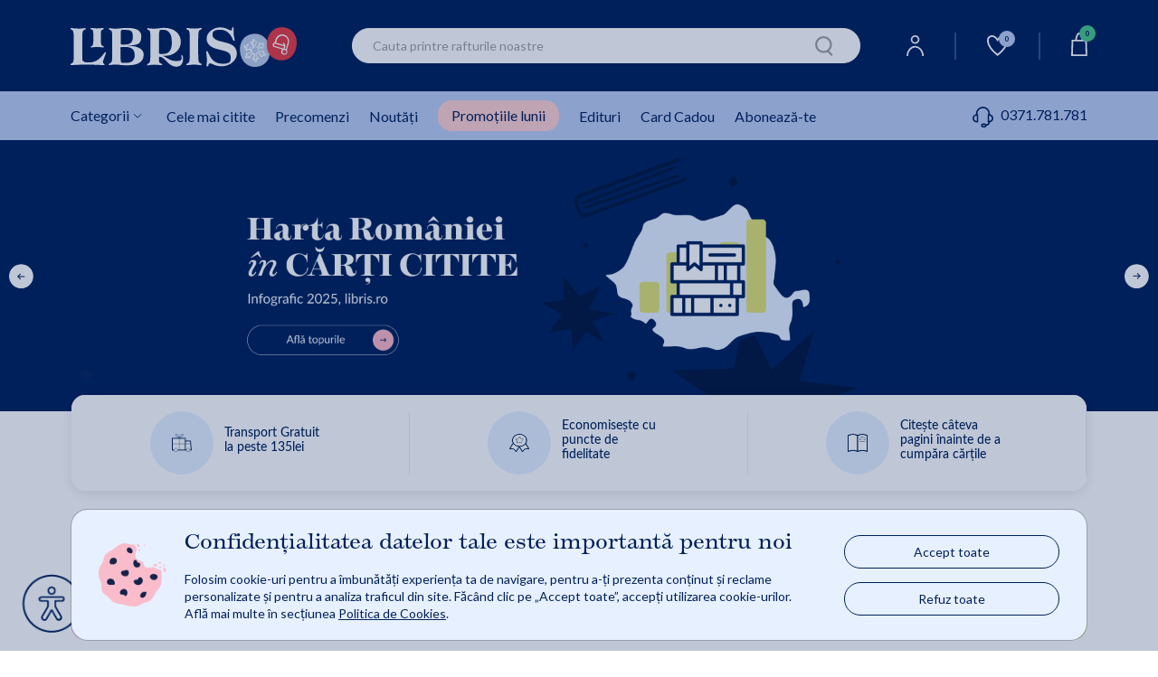

--- FILE ---
content_type: text/html;charset=utf-8
request_url: https://my.dev.libris.ro/ajax?loadCarousel&gn=homenoutati&cg=0&l=home-page-carousel-1&ha=true&me=18&es=6&sid=dev&iuie=0&cus=19c0f1d3e9f_mbQUjPEO&uisc=e-null-UserID&suay=%20{flagSessionId}
body_size: 48315
content:
<div class="swiper" data-glide-el="track">
<ul class="swiper-wrapper">
<li class="history-recomandation-item gaImpressionItem swiper-slide gtmContainer" data-id="45039589" data-name="Terra nostra - Carlos Fuentes" data-price="74.90" data-list="home-page-carousel-1" data-gtm-index="0" data-gtm-item_id="45039589" data-gtm-item_name="Terra nostra - Carlos Fuentes" data-gtm-price="74.9" data-gtm-brand="BOOKZONE" data-gtm-item_category="Librarie online/Carti/Beletristica/Romane mitologice si istorice/Romane istorice" data-gtm-item_list_name="home-page-carousel-1"
>
<div class="pr-history-recomandation-item">
<div class="pr-offers-section-wr">
<p class="pr-new-icon">nou</p>
</div>
<a class="carouselItem" href="/terra-nostra-carlos-fuentes-BOK978-630-305-585-5--p45039589.html" onclick="ga_clickProd(this);">
<img class="lazy" width="120" height="185" src="https://cdn4.libris.ro/images/spriteLoading.gif" data-echo="https://cdn4.libris.ro/img/pozeprod/45040/45039589-1-small-1.jpg?ver=1766472174" alt="First slide Image"/>
</a>
<div class="item-title">
<a href="/terra-nostra-carlos-fuentes-BOK978-630-305-585-5--p45039589.html" onclick="ga_clickProd(this);"><h3>Terra nostra - Carlos Fuentes</h3></a>
</div>
<div class="review review-slider normal-rew-stars">
<a href="#ratingSection" aria-label="Vezi secțiunea de recenzii">
<div class="star-ratings-css w-slider">
<div class="star-ratings-css-top star-rating-half">
<div class="star-ratings-css-bottom star-rating-inner-half" style="width: 0%">
</div>
</div>
</div>
</a>
</div>
<div class="item-price">
<div class="price-prp-containerx">
<p class="box-pr-price-prp-hidden">Price</p>
<p class="price-reduced price-reduced-prp">74.90 Lei </p>
</div>
<div class="price-discount-containerx">
<p class="price-reduced">74.90 Lei</p>
</div>
</div>
<div class="add-to-card-btn adauga-in-cos-roz-AB adauga-in-cos-roz">
<a class="adauga-in-cos" onclick="onAddToCardFromWidget(this)" rel="nofollow" title="adauga in cos" data-prId="45039589" data-isEnglishOnStock="">Adaugă în coș
<img class="slider-btn-add-cart-icon adauga-in-cos-roz-AB-icon" src="https://cdn4.libris.ro/resurse/img/static/transparent.png" data-echo="/resurse/img/static/adauga-in-cos-img-roz.svg" alt="cart icon"/>
<div class="check-add-to-cart-ct"><i class="fas fa-check check-add-to-cart-icon"></i></div>
</a>
</div>
</div>
</li>
<li class="history-recomandation-item gaImpressionItem swiper-slide gtmContainer" data-id="44809618" data-name="Libraria lampagiului - Sophie Austin" data-price="59.00" data-list="home-page-carousel-1" data-gtm-index="1" data-gtm-item_id="44809618" data-gtm-item_name="Libraria lampagiului - Sophie Austin" data-gtm-price="59" data-gtm-brand="STORIA BOOKS" data-gtm-item_category="Librarie online/Carti/Beletristica/Romane mitologice si istorice/Romane istorice" data-gtm-item_list_name="home-page-carousel-1"
>
<div class="pr-history-recomandation-item">
<div class="pr-offers-section-wr">
<p class="pr-new-icon">nou</p>
</div>
<a class="carouselItem" href="/libraria-lampagiului-sophie-austin-PUB978-630-6751-38-9--p44809618.html" onclick="ga_clickProd(this);">
<img class="lazy" width="120" height="185" src="https://cdn4.libris.ro/images/spriteLoading.gif" data-echo="https://cdn4.libris.ro/img/pozeprod/44810/44809618-1-small-1.jpg?ver=1765270164" alt="First slide Image"/>
</a>
<div class="item-title">
<a href="/libraria-lampagiului-sophie-austin-PUB978-630-6751-38-9--p44809618.html" onclick="ga_clickProd(this);"><h3>Libraria lampagiului - Sophie Austin</h3></a>
</div>
<div class="review review-slider normal-rew-stars">
<a href="#ratingSection" aria-label="Vezi secțiunea de recenzii">
<div class="star-ratings-css w-slider">
<div class="star-ratings-css-top star-rating-half">
<div class="star-ratings-css-bottom star-rating-inner-half" style="width: 100%">
</div>
</div>
</div>
</a>
</div>
<div class="item-price">
<div class="price-prp-containerx">
<p class="box-pr-price-prp-hidden">Price</p>
<p class="price-reduced price-reduced-prp">59.00 Lei </p>
</div>
<div class="price-discount-containerx">
<p class="price-reduced">59.00 Lei</p>
</div>
</div>
<div class="add-to-card-btn adauga-in-cos-roz-AB adauga-in-cos-roz">
<a class="adauga-in-cos" onclick="onAddToCardFromWidget(this)" rel="nofollow" title="adauga in cos" data-prId="44809618" data-isEnglishOnStock="">Adaugă în coș
<img class="slider-btn-add-cart-icon adauga-in-cos-roz-AB-icon" src="https://cdn4.libris.ro/resurse/img/static/transparent.png" data-echo="/resurse/img/static/adauga-in-cos-img-roz.svg" alt="cart icon"/>
<div class="check-add-to-cart-ct"><i class="fas fa-check check-add-to-cart-icon"></i></div>
</a>
</div>
<div class="btn-rasfoieste-slider">
<a class="rasfoieste" href="/pdf?_pid=44809618&for=Libraria+lampagiului+-+Sophie+Austin">
<img data-echo="https://cdn4.libris.ro/resurse/img/static/rasfoieste-btn.png" width="20" height="81" src="https://cdn4.libris.ro/resurse/img/static/transparent.png" alt="Rasfoieste">
</a>
</div>
</div>
</li>
<li class="history-recomandation-item gaImpressionItem swiper-slide gtmContainer" data-id="44747360" data-name="Investigatiile unei anumite pisici - Katja Kettu" data-price="43.20" data-list="home-page-carousel-1" data-gtm-index="2" data-gtm-item_id="44747360" data-gtm-item_name="Investigatiile unei anumite pisici - Katja Kettu" data-gtm-price="43.2" data-gtm-brand="HUMANITAS" data-gtm-item_category="Librarie online/Carti/Beletristica/SF & Fantasy/Romane Fantasy" data-gtm-item_list_name="home-page-carousel-1"
>
<div class="pr-history-recomandation-item">
<div class="pr-offers-section-wr">
<p class="pr-discaunt-icon price-discount-containerx">-20%</p>
<p class="pr-new-icon">nou</p>
</div>
<a class="carouselItem" href="/investigatiile-unei-anumite-pisici-katja-kettu-HUM978-606-097-706-3--p44747360.html" onclick="ga_clickProd(this);">
<img class="lazy" width="120" height="185" src="https://cdn4.libris.ro/images/spriteLoading.gif" data-echo="https://cdn4.libris.ro/img/pozeprod/44748/44747360-1-small-1.jpg?ver=1764848119" alt="First slide Image"/>
</a>
<div class="item-title">
<a href="/investigatiile-unei-anumite-pisici-katja-kettu-HUM978-606-097-706-3--p44747360.html" onclick="ga_clickProd(this);"><h3>Investigatiile unei anumite pisici - Katja Kettu</h3></a>
</div>
<div class="review review-slider normal-rew-stars">
<a href="#ratingSection" aria-label="Vezi secțiunea de recenzii">
<div class="star-ratings-css w-slider">
<div class="star-ratings-css-top star-rating-half">
<div class="star-ratings-css-bottom star-rating-inner-half" style="width: 100%">
</div>
</div>
</div>
</a>
</div>
<div class="item-price">
<div class="price-prp-containerx">
<p class="box-pr-price-prp">PRP: 54.00 Lei</p>
<p class="price-reduced price-reduced-prp">43.20 Lei </p>
</div>
<div class="price-discount-containerx">
<p class="price-reduced">43.20 Lei<span class="price-normal">54.00 Lei</span></p>
</div>
</div>
<div class="add-to-card-btn adauga-in-cos-roz-AB adauga-in-cos-roz">
<a class="adauga-in-cos" onclick="onAddToCardFromWidget(this)" rel="nofollow" title="adauga in cos" data-prId="44747360" data-isEnglishOnStock="">Adaugă în coș
<img class="slider-btn-add-cart-icon adauga-in-cos-roz-AB-icon" src="https://cdn4.libris.ro/resurse/img/static/transparent.png" data-echo="/resurse/img/static/adauga-in-cos-img-roz.svg" alt="cart icon"/>
<div class="check-add-to-cart-ct"><i class="fas fa-check check-add-to-cart-icon"></i></div>
</a>
</div>
<div class="btn-rasfoieste-slider">
<a class="rasfoieste" href="/pdf?_pid=44747360&for=Investigatiile+unei+anumite+pisici+-+Katja+Kettu">
<img data-echo="https://cdn4.libris.ro/resurse/img/static/rasfoieste-btn.png" width="20" height="81" src="https://cdn4.libris.ro/resurse/img/static/transparent.png" alt="Rasfoieste">
</a>
</div>
</div>
</li>
<li class="history-recomandation-item gaImpressionItem swiper-slide gtmContainer" data-id="44748970" data-name="Traind cu ADHD - Jessica McCabe" data-price="65.00" data-list="home-page-carousel-1" data-gtm-index="3" data-gtm-item_id="44748970" data-gtm-item_name="Traind cu ADHD - Jessica McCabe" data-gtm-price="65" data-gtm-brand="HERALD" data-gtm-item_category="Librarie online/Carti/Stiinte Umaniste/Psihologie, psihanaliza, logica" data-gtm-item_list_name="home-page-carousel-1"
>
<div class="pr-history-recomandation-item">
<div class="pr-offers-section-wr">
<p class="pr-new-icon">nou</p>
</div>
<a class="carouselItem" href="/traind-cu-adhd-jessica-mccabe-HER978-630-336-108-6--p44748970.html" onclick="ga_clickProd(this);">
<img class="lazy" width="120" height="185" src="https://cdn4.libris.ro/images/spriteLoading.gif" data-echo="https://cdn4.libris.ro/img/pozeprod/44749/44748970-1-small-1.jpg?ver=1764750630" alt="First slide Image"/>
</a>
<div class="item-title">
<a href="/traind-cu-adhd-jessica-mccabe-HER978-630-336-108-6--p44748970.html" onclick="ga_clickProd(this);"><h3>Traind cu ADHD - Jessica McCabe</h3></a>
</div>
<div class="review review-slider normal-rew-stars">
<a href="#ratingSection" aria-label="Vezi secțiunea de recenzii">
<div class="star-ratings-css w-slider">
<div class="star-ratings-css-top star-rating-half">
<div class="star-ratings-css-bottom star-rating-inner-half" style="width: 0%">
</div>
</div>
</div>
</a>
</div>
<div class="item-price">
<div class="price-prp-containerx">
<p class="box-pr-price-prp-hidden">Price</p>
<p class="price-reduced price-reduced-prp">65.00 Lei </p>
</div>
<div class="price-discount-containerx">
<p class="price-reduced">65.00 Lei</p>
</div>
</div>
<div class="add-to-card-btn adauga-in-cos-roz-AB adauga-in-cos-roz">
<a class="adauga-in-cos" onclick="onAddToCardFromWidget(this)" rel="nofollow" title="adauga in cos" data-prId="44748970" data-isEnglishOnStock="">Adaugă în coș
<img class="slider-btn-add-cart-icon adauga-in-cos-roz-AB-icon" src="https://cdn4.libris.ro/resurse/img/static/transparent.png" data-echo="/resurse/img/static/adauga-in-cos-img-roz.svg" alt="cart icon"/>
<div class="check-add-to-cart-ct"><i class="fas fa-check check-add-to-cart-icon"></i></div>
</a>
</div>
<div class="btn-rasfoieste-slider">
<a class="rasfoieste" href="/pdf?_pid=44748970&for=Traind+cu+ADHD+-+Jessica+McCabe">
<img data-echo="https://cdn4.libris.ro/resurse/img/static/rasfoieste-btn.png" width="20" height="81" src="https://cdn4.libris.ro/resurse/img/static/transparent.png" alt="Rasfoieste">
</a>
</div>
</div>
</li>
<li class="history-recomandation-item gaImpressionItem swiper-slide gtmContainer" data-id="44809352" data-name="Ghidul astrologic al relatiilor - B.J. Lovegood" data-price="49.00" data-list="home-page-carousel-1" data-gtm-index="4" data-gtm-item_id="44809352" data-gtm-item_name="Ghidul astrologic al relatiilor - B.J. Lovegood" data-gtm-price="49" data-gtm-brand="GLOBO" data-gtm-item_category="Librarie online/Carti/Spiritualitate Ezoterism/Astrologie" data-gtm-item_list_name="home-page-carousel-1"
>
<div class="pr-history-recomandation-item">
<div class="pr-offers-section-wr">
<p class="pr-new-icon">nou</p>
</div>
<a class="carouselItem" href="/ghidul-astrologic-al-relatiilor-b-j-lovegood-ELT978-606-9653-26-5--p44809352.html" onclick="ga_clickProd(this);">
<img class="lazy" width="120" height="185" src="https://cdn4.libris.ro/images/spriteLoading.gif" data-echo="https://cdn4.libris.ro/img/pozeprod/44810/44809352-1-small-1.jpg?ver=1765198955" alt="First slide Image"/>
</a>
<div class="item-title">
<a href="/ghidul-astrologic-al-relatiilor-b-j-lovegood-ELT978-606-9653-26-5--p44809352.html" onclick="ga_clickProd(this);"><h3>Ghidul astrologic al relatiilor - B.J. Lovegood</h3></a>
</div>
<div class="review review-slider normal-rew-stars">
<a href="#ratingSection" aria-label="Vezi secțiunea de recenzii">
<div class="star-ratings-css w-slider">
<div class="star-ratings-css-top star-rating-half">
<div class="star-ratings-css-bottom star-rating-inner-half" style="width: 0%">
</div>
</div>
</div>
</a>
</div>
<div class="item-price">
<div class="price-prp-containerx">
<p class="box-pr-price-prp-hidden">Price</p>
<p class="price-reduced price-reduced-prp">49.00 Lei </p>
</div>
<div class="price-discount-containerx">
<p class="price-reduced">49.00 Lei</p>
</div>
</div>
<div class="add-to-card-btn adauga-in-cos-roz-AB adauga-in-cos-roz">
<a class="adauga-in-cos" onclick="onAddToCardFromWidget(this)" rel="nofollow" title="adauga in cos" data-prId="44809352" data-isEnglishOnStock="">Adaugă în coș
<img class="slider-btn-add-cart-icon adauga-in-cos-roz-AB-icon" src="https://cdn4.libris.ro/resurse/img/static/transparent.png" data-echo="/resurse/img/static/adauga-in-cos-img-roz.svg" alt="cart icon"/>
<div class="check-add-to-cart-ct"><i class="fas fa-check check-add-to-cart-icon"></i></div>
</a>
</div>
<div class="btn-rasfoieste-slider">
<a class="rasfoieste" href="/pdf?_pid=44809352&for=Ghidul+astrologic+al+relatiilor+-+B.J.+Lovegood">
<img data-echo="https://cdn4.libris.ro/resurse/img/static/rasfoieste-btn.png" width="20" height="81" src="https://cdn4.libris.ro/resurse/img/static/transparent.png" alt="Rasfoieste">
</a>
</div>
</div>
</li>
<li class="history-recomandation-item gaImpressionItem swiper-slide gtmContainer" data-id="44809380" data-name="Klikel si furnicutele multicolore - Matei Visniec" data-price="34.95" data-list="home-page-carousel-1" data-gtm-index="5" data-gtm-item_id="44809380" data-gtm-item_name="Klikel si furnicutele multicolore - Matei Visniec" data-gtm-price="34.95" data-gtm-brand="POLIROM" data-gtm-item_category="Librarie online/Carti/Carti Pentru Copii/Literatura Romana" data-gtm-item_list_name="home-page-carousel-1"
>
<div class="pr-history-recomandation-item">
<div class="pr-offers-section-wr">
<p class="pr-new-icon">nou</p>
</div>
<a class="carouselItem" href="/klikel-si-furnicutele-multicolore-matei-visniec-POL978-630-344-309-6--p44809380.html" onclick="ga_clickProd(this);">
<img class="lazy" width="120" height="185" src="https://cdn4.libris.ro/images/spriteLoading.gif" data-echo="https://cdn4.libris.ro/img/pozeprod/44810/44809380-1-small-1.jpg?ver=1765194016" alt="First slide Image"/>
</a>
<div class="item-title">
<a href="/klikel-si-furnicutele-multicolore-matei-visniec-POL978-630-344-309-6--p44809380.html" onclick="ga_clickProd(this);"><h3>Klikel si furnicutele multicolore - Matei Visniec</h3></a>
</div>
<div class="review review-slider normal-rew-stars">
<a href="#ratingSection" aria-label="Vezi secțiunea de recenzii">
<div class="star-ratings-css w-slider">
<div class="star-ratings-css-top star-rating-half">
<div class="star-ratings-css-bottom star-rating-inner-half" style="width: 0%">
</div>
</div>
</div>
</a>
</div>
<div class="item-price">
<div class="price-prp-containerx">
<p class="box-pr-price-prp-hidden">Price</p>
<p class="price-reduced price-reduced-prp">34.95 Lei </p>
</div>
<div class="price-discount-containerx">
<p class="price-reduced">34.95 Lei</p>
</div>
</div>
<div class="add-to-card-btn adauga-in-cos-roz-AB adauga-in-cos-roz">
<a class="adauga-in-cos" onclick="onAddToCardFromWidget(this)" rel="nofollow" title="adauga in cos" data-prId="44809380" data-isEnglishOnStock="">Adaugă în coș
<img class="slider-btn-add-cart-icon adauga-in-cos-roz-AB-icon" src="https://cdn4.libris.ro/resurse/img/static/transparent.png" data-echo="/resurse/img/static/adauga-in-cos-img-roz.svg" alt="cart icon"/>
<div class="check-add-to-cart-ct"><i class="fas fa-check check-add-to-cart-icon"></i></div>
</a>
</div>
<div class="btn-rasfoieste-slider">
<a class="rasfoieste" href="/pdf?_pid=44809380&for=Klikel+si+furnicutele+multicolore+-+Matei+Visniec">
<img data-echo="https://cdn4.libris.ro/resurse/img/static/rasfoieste-btn.png" width="20" height="81" src="https://cdn4.libris.ro/resurse/img/static/transparent.png" alt="Rasfoieste">
</a>
</div>
</div>
</li>
<li class="history-recomandation-item gaImpressionItem swiper-slide gtmContainer" data-id="44809065" data-name="Fundatia si Pamantul. Seria Fundatia Vol.5 - Isaac Asimov" data-price="69.00" data-list="home-page-carousel-1" data-gtm-index="6" data-gtm-item_id="44809065" data-gtm-item_name="Fundatia si Pamantul. Seria Fundatia Vol.5 - Isaac Asimov" data-gtm-price="69" data-gtm-brand="PALADIN" data-gtm-item_category="Librarie online/Carti/Beletristica/SF & Fantasy/Romane SF" data-gtm-item_list_name="home-page-carousel-1"
>
<div class="pr-history-recomandation-item">
<div class="pr-offers-section-wr">
<p class="pr-new-icon">nou</p>
</div>
<a class="carouselItem" href="/fundatia-si-pamantul-seria-fundatia-vol-5-isaac-ART978-606-961-192-0--p44809065.html" onclick="ga_clickProd(this);">
<img class="lazy" width="120" height="185" src="https://cdn4.libris.ro/images/spriteLoading.gif" data-echo="https://cdn4.libris.ro/img/pozeprod/44810/44809065-1-small-1.jpg?ver=1764850703" alt="First slide Image"/>
</a>
<div class="item-title">
<a href="/fundatia-si-pamantul-seria-fundatia-vol-5-isaac-ART978-606-961-192-0--p44809065.html" onclick="ga_clickProd(this);"><h3>Fundatia si Pamantul. Seria Fundatia Vol.5 - Isaac Asimov</h3></a>
</div>
<div class="review review-slider normal-rew-stars">
<a href="#ratingSection" aria-label="Vezi secțiunea de recenzii">
<div class="star-ratings-css w-slider">
<div class="star-ratings-css-top star-rating-half">
<div class="star-ratings-css-bottom star-rating-inner-half" style="width: 0%">
</div>
</div>
</div>
</a>
</div>
<div class="item-price">
<div class="price-prp-containerx">
<p class="box-pr-price-prp-hidden">Price</p>
<p class="price-reduced price-reduced-prp">69.00 Lei </p>
</div>
<div class="price-discount-containerx">
<p class="price-reduced">69.00 Lei</p>
</div>
</div>
<div class="add-to-card-btn adauga-in-cos-roz-AB adauga-in-cos-roz">
<a class="adauga-in-cos" onclick="onAddToCardFromWidget(this)" rel="nofollow" title="adauga in cos" data-prId="44809065" data-isEnglishOnStock="">Adaugă în coș
<img class="slider-btn-add-cart-icon adauga-in-cos-roz-AB-icon" src="https://cdn4.libris.ro/resurse/img/static/transparent.png" data-echo="/resurse/img/static/adauga-in-cos-img-roz.svg" alt="cart icon"/>
<div class="check-add-to-cart-ct"><i class="fas fa-check check-add-to-cart-icon"></i></div>
</a>
</div>
<div class="btn-rasfoieste-slider">
<a class="rasfoieste" href="/pdf?_pid=44809065&for=Fundatia+si+Pamantul.+Seria+Fundatia+Vol.5+-+Isaac+Asimov">
<img data-echo="https://cdn4.libris.ro/resurse/img/static/rasfoieste-btn.png" width="20" height="81" src="https://cdn4.libris.ro/resurse/img/static/transparent.png" alt="Rasfoieste">
</a>
</div>
</div>
</li>
<li class="history-recomandation-item gaImpressionItem swiper-slide gtmContainer" data-id="44808792" data-name="Accidental - Tim James" data-price="39.90" data-list="home-page-carousel-1" data-gtm-index="7" data-gtm-item_id="44808792" data-gtm-item_name="Accidental - Tim James" data-gtm-price="39.9" data-gtm-brand="NICULESCU" data-gtm-item_category="Librarie online/Carti/Cultura Generala/Cultura Generala" data-gtm-item_list_name="home-page-carousel-1"
>
<div class="pr-history-recomandation-item">
<div class="pr-offers-section-wr">
<p class="pr-new-icon">nou</p>
</div>
<a class="carouselItem" href="/accidental-tim-james-NIC978-606-38-1146-3--p44808792.html" onclick="ga_clickProd(this);">
<img class="lazy" width="120" height="185" src="https://cdn4.libris.ro/images/spriteLoading.gif" data-echo="https://cdn4.libris.ro/img/pozeprod/44809/44808792-1-small-1.jpg?ver=1764919836" alt="First slide Image"/>
</a>
<div class="item-title">
<a href="/accidental-tim-james-NIC978-606-38-1146-3--p44808792.html" onclick="ga_clickProd(this);"><h3>Accidental - Tim James</h3></a>
</div>
<div class="review review-slider normal-rew-stars">
<a href="#ratingSection" aria-label="Vezi secțiunea de recenzii">
<div class="star-ratings-css w-slider">
<div class="star-ratings-css-top star-rating-half">
<div class="star-ratings-css-bottom star-rating-inner-half" style="width: 0%">
</div>
</div>
</div>
</a>
</div>
<div class="item-price">
<div class="price-prp-containerx">
<p class="box-pr-price-prp-hidden">Price</p>
<p class="price-reduced price-reduced-prp">39.90 Lei </p>
</div>
<div class="price-discount-containerx">
<p class="price-reduced">39.90 Lei</p>
</div>
</div>
<div class="add-to-card-btn adauga-in-cos-roz-AB adauga-in-cos-roz">
<a class="adauga-in-cos" onclick="onAddToCardFromWidget(this)" rel="nofollow" title="adauga in cos" data-prId="44808792" data-isEnglishOnStock="">Adaugă în coș
<img class="slider-btn-add-cart-icon adauga-in-cos-roz-AB-icon" src="https://cdn4.libris.ro/resurse/img/static/transparent.png" data-echo="/resurse/img/static/adauga-in-cos-img-roz.svg" alt="cart icon"/>
<div class="check-add-to-cart-ct"><i class="fas fa-check check-add-to-cart-icon"></i></div>
</a>
</div>
<div class="btn-rasfoieste-slider">
<a class="rasfoieste" href="/pdf?_pid=44808792&for=Accidental+-+Tim+James">
<img data-echo="https://cdn4.libris.ro/resurse/img/static/rasfoieste-btn.png" width="20" height="81" src="https://cdn4.libris.ro/resurse/img/static/transparent.png" alt="Rasfoieste">
</a>
</div>
</div>
</li>
<li class="history-recomandation-item gaImpressionItem swiper-slide gtmContainer" data-id="44809611" data-name="Cum sa nu investesti - Barry Ritholtz" data-price="89.00" data-list="home-page-carousel-1" data-gtm-index="8" data-gtm-item_id="44809611" data-gtm-item_name="Cum sa nu investesti - Barry Ritholtz" data-gtm-price="89" data-gtm-brand="PUBLICA" data-gtm-item_category="Librarie online/Carti/Afaceri Economie/Dezvoltarea Afacerilor" data-gtm-item_list_name="home-page-carousel-1"
>
<div class="pr-history-recomandation-item">
<div class="pr-offers-section-wr">
<p class="pr-new-icon">nou</p>
</div>
<a class="carouselItem" href="/cum-sa-nu-investesti-barry-ritholtz-PUB978-606-722-738-3--p44809611.html" onclick="ga_clickProd(this);">
<img class="lazy" width="120" height="185" src="https://cdn4.libris.ro/images/spriteLoading.gif" data-echo="https://cdn4.libris.ro/img/pozeprod/44810/44809611-1-small-1.jpg?ver=1765282551" alt="First slide Image"/>
</a>
<div class="item-title">
<a href="/cum-sa-nu-investesti-barry-ritholtz-PUB978-606-722-738-3--p44809611.html" onclick="ga_clickProd(this);"><h3>Cum sa nu investesti - Barry Ritholtz</h3></a>
</div>
<div class="review review-slider normal-rew-stars">
<a href="#ratingSection" aria-label="Vezi secțiunea de recenzii">
<div class="star-ratings-css w-slider">
<div class="star-ratings-css-top star-rating-half">
<div class="star-ratings-css-bottom star-rating-inner-half" style="width: 0%">
</div>
</div>
</div>
</a>
</div>
<div class="item-price">
<div class="price-prp-containerx">
<p class="box-pr-price-prp-hidden">Price</p>
<p class="price-reduced price-reduced-prp">89.00 Lei </p>
</div>
<div class="price-discount-containerx">
<p class="price-reduced">89.00 Lei</p>
</div>
</div>
<div class="add-to-card-btn adauga-in-cos-roz-AB adauga-in-cos-roz">
<a class="adauga-in-cos" onclick="onAddToCardFromWidget(this)" rel="nofollow" title="adauga in cos" data-prId="44809611" data-isEnglishOnStock="">Adaugă în coș
<img class="slider-btn-add-cart-icon adauga-in-cos-roz-AB-icon" src="https://cdn4.libris.ro/resurse/img/static/transparent.png" data-echo="/resurse/img/static/adauga-in-cos-img-roz.svg" alt="cart icon"/>
<div class="check-add-to-cart-ct"><i class="fas fa-check check-add-to-cart-icon"></i></div>
</a>
</div>
<div class="btn-rasfoieste-slider">
<a class="rasfoieste" href="/pdf?_pid=44809611&for=Cum+sa+nu+investesti+-+Barry+Ritholtz">
<img data-echo="https://cdn4.libris.ro/resurse/img/static/rasfoieste-btn.png" width="20" height="81" src="https://cdn4.libris.ro/resurse/img/static/transparent.png" alt="Rasfoieste">
</a>
</div>
</div>
</li>
<li class="history-recomandation-item gaImpressionItem swiper-slide gtmContainer" data-id="44808988" data-name="Academia printeselor. Seria Academia printeselor Vol.1 - Shanonn Hale" data-price="24.50" data-list="home-page-carousel-1" data-gtm-index="9" data-gtm-item_id="44808988" data-gtm-item_name="Academia printeselor. Seria Academia printeselor Vol.1 - Shanonn Hale" data-gtm-price="24.5" data-gtm-brand="GRUPUL EDITORIAL ART" data-gtm-item_category="Librarie online/Carti/Beletristica/SF & Fantasy/Romane Fantasy" data-gtm-item_list_name="home-page-carousel-1"
>
<div class="pr-history-recomandation-item">
<div class="pr-offers-section-wr">
<p class="pr-discaunt-icon price-discount-containerx">-50%</p>
<p class="pr-new-icon">nou</p>
</div>
<a class="carouselItem" href="/academia-printeselor-seria-academia-printeselor-ART978-630-36-8010-1--p44808988.html" onclick="ga_clickProd(this);">
<img class="lazy" width="120" height="185" src="https://cdn4.libris.ro/images/spriteLoading.gif" data-echo="https://cdn4.libris.ro/img/pozeprod/44809/44808988-1-small-1.jpg?ver=1764918790" alt="First slide Image"/>
</a>
<div class="item-title">
<a href="/academia-printeselor-seria-academia-printeselor-ART978-630-36-8010-1--p44808988.html" onclick="ga_clickProd(this);"><h3>Academia printeselor. Seria Academia printeselor Vol.1 - Shanonn Hale</h3></a>
</div>
<div class="review review-slider normal-rew-stars">
<a href="#ratingSection" aria-label="Vezi secțiunea de recenzii">
<div class="star-ratings-css w-slider">
<div class="star-ratings-css-top star-rating-half">
<div class="star-ratings-css-bottom star-rating-inner-half" style="width: 0%">
</div>
</div>
</div>
</a>
</div>
<div class="item-price">
<div class="price-prp-containerx">
<p class="box-pr-price-prp">PRP: 49.00 Lei</p>
<p class="price-reduced price-reduced-prp">24.50 Lei </p>
</div>
<div class="price-discount-containerx">
<p class="price-reduced">24.50 Lei<span class="price-normal">49.00 Lei</span></p>
</div>
</div>
<div class="add-to-card-btn adauga-in-cos-roz-AB adauga-in-cos-roz">
<a class="adauga-in-cos" onclick="onAddToCardFromWidget(this)" rel="nofollow" title="adauga in cos" data-prId="44808988" data-isEnglishOnStock="">Adaugă în coș
<img class="slider-btn-add-cart-icon adauga-in-cos-roz-AB-icon" src="https://cdn4.libris.ro/resurse/img/static/transparent.png" data-echo="/resurse/img/static/adauga-in-cos-img-roz.svg" alt="cart icon"/>
<div class="check-add-to-cart-ct"><i class="fas fa-check check-add-to-cart-icon"></i></div>
</a>
</div>
<div class="btn-rasfoieste-slider">
<a class="rasfoieste" href="/pdf?_pid=44808988&for=Academia+printeselor.+Seria+Academia+printeselor+Vol.1+-+Shanonn+Hale">
<img data-echo="https://cdn4.libris.ro/resurse/img/static/rasfoieste-btn.png" width="20" height="81" src="https://cdn4.libris.ro/resurse/img/static/transparent.png" alt="Rasfoieste">
</a>
</div>
</div>
</li>
<li class="history-recomandation-item gaImpressionItem swiper-slide gtmContainer" data-id="44747416" data-name="Inteligenta artificiala - Manfred Spitzer" data-price="51.20" data-list="home-page-carousel-1" data-gtm-index="10" data-gtm-item_id="44747416" data-gtm-item_name="Inteligenta artificiala - Manfred Spitzer" data-gtm-price="51.2" data-gtm-brand="HUMANITAS" data-gtm-item_category="Librarie online/Carti/Stiinte Umaniste/Psihologie, psihanaliza, logica" data-gtm-item_list_name="home-page-carousel-1"
>
<div class="pr-history-recomandation-item">
<div class="pr-offers-section-wr">
<p class="pr-discaunt-icon price-discount-containerx">-20%</p>
<p class="pr-new-icon">nou</p>
</div>
<a class="carouselItem" href="/inteligenta-artificiala-manfred-spitzer-HUM978-973-50-8934-4--p44747416.html" onclick="ga_clickProd(this);">
<img class="lazy" width="120" height="185" src="https://cdn4.libris.ro/images/spriteLoading.gif" data-echo="https://cdn4.libris.ro/img/pozeprod/44748/44747416-1-small-1.jpg?ver=1764850263" alt="First slide Image"/>
</a>
<div class="item-title">
<a href="/inteligenta-artificiala-manfred-spitzer-HUM978-973-50-8934-4--p44747416.html" onclick="ga_clickProd(this);"><h3>Inteligenta artificiala - Manfred Spitzer</h3></a>
</div>
<div class="review review-slider normal-rew-stars">
<a href="#ratingSection" aria-label="Vezi secțiunea de recenzii">
<div class="star-ratings-css w-slider">
<div class="star-ratings-css-top star-rating-half">
<div class="star-ratings-css-bottom star-rating-inner-half" style="width: 0%">
</div>
</div>
</div>
</a>
</div>
<div class="item-price">
<div class="price-prp-containerx">
<p class="box-pr-price-prp">PRP: 64.00 Lei</p>
<p class="price-reduced price-reduced-prp">51.20 Lei </p>
</div>
<div class="price-discount-containerx">
<p class="price-reduced">51.20 Lei<span class="price-normal">64.00 Lei</span></p>
</div>
</div>
<div class="add-to-card-btn adauga-in-cos-roz-AB adauga-in-cos-roz">
<a class="adauga-in-cos" onclick="onAddToCardFromWidget(this)" rel="nofollow" title="adauga in cos" data-prId="44747416" data-isEnglishOnStock="">Adaugă în coș
<img class="slider-btn-add-cart-icon adauga-in-cos-roz-AB-icon" src="https://cdn4.libris.ro/resurse/img/static/transparent.png" data-echo="/resurse/img/static/adauga-in-cos-img-roz.svg" alt="cart icon"/>
<div class="check-add-to-cart-ct"><i class="fas fa-check check-add-to-cart-icon"></i></div>
</a>
</div>
<div class="btn-rasfoieste-slider">
<a class="rasfoieste" href="/pdf?_pid=44747416&for=Inteligenta+artificiala+-+Manfred+Spitzer">
<img data-echo="https://cdn4.libris.ro/resurse/img/static/rasfoieste-btn.png" width="20" height="81" src="https://cdn4.libris.ro/resurse/img/static/transparent.png" alt="Rasfoieste">
</a>
</div>
</div>
</li>
<li class="history-recomandation-item gaImpressionItem swiper-slide gtmContainer" data-id="44747024" data-name="Vindecare. O incursiune stiintifica despre puterea mintii asupra corpului - Jo Marchant" data-price="69.00" data-list="home-page-carousel-1" data-gtm-index="11" data-gtm-item_id="44747024" data-gtm-item_name="Vindecare. O incursiune stiintifica despre puterea mintii asupra corpului - Jo Marchant" data-gtm-price="69" data-gtm-brand="PUBLICA" data-gtm-item_category="Librarie online/Carti/Stiinta Si Tehnica/Genetica Biologie" data-gtm-item_list_name="home-page-carousel-1"
>
<div class="pr-history-recomandation-item">
<div class="pr-offers-section-wr">
<p class="pr-new-icon">nou</p>
</div>
<a class="carouselItem" href="/vindecare-o-incursiune-stiintifica-despre-puterea-PUB978-606-722-739-0--p44747024.html" onclick="ga_clickProd(this);">
<img class="lazy" width="120" height="185" src="https://cdn4.libris.ro/images/spriteLoading.gif" data-echo="https://cdn4.libris.ro/img/pozeprod/44748/44747024-1-small-1.jpg?ver=1764931297" alt="First slide Image"/>
</a>
<div class="item-title">
<a href="/vindecare-o-incursiune-stiintifica-despre-puterea-PUB978-606-722-739-0--p44747024.html" onclick="ga_clickProd(this);"><h3>Vindecare. O incursiune stiintifica despre puterea mintii asupra corpului - Jo Marchant</h3></a>
</div>
<div class="review review-slider normal-rew-stars">
<a href="#ratingSection" aria-label="Vezi secțiunea de recenzii">
<div class="star-ratings-css w-slider">
<div class="star-ratings-css-top star-rating-half">
<div class="star-ratings-css-bottom star-rating-inner-half" style="width: 0%">
</div>
</div>
</div>
</a>
</div>
<div class="item-price">
<div class="price-prp-containerx">
<p class="box-pr-price-prp-hidden">Price</p>
<p class="price-reduced price-reduced-prp">69.00 Lei </p>
</div>
<div class="price-discount-containerx">
<p class="price-reduced">69.00 Lei</p>
</div>
</div>
<div class="add-to-card-btn adauga-in-cos-roz-AB adauga-in-cos-roz">
<a class="adauga-in-cos" onclick="onAddToCardFromWidget(this)" rel="nofollow" title="adauga in cos" data-prId="44747024" data-isEnglishOnStock="">Adaugă în coș
<img class="slider-btn-add-cart-icon adauga-in-cos-roz-AB-icon" src="https://cdn4.libris.ro/resurse/img/static/transparent.png" data-echo="/resurse/img/static/adauga-in-cos-img-roz.svg" alt="cart icon"/>
<div class="check-add-to-cart-ct"><i class="fas fa-check check-add-to-cart-icon"></i></div>
</a>
</div>
<div class="btn-rasfoieste-slider">
<a class="rasfoieste" href="/pdf?_pid=44747024&for=Vindecare.+O+incursiune+stiintifica+despre+puterea+mintii+asupra+corpului+-+Jo+Marchant">
<img data-echo="https://cdn4.libris.ro/resurse/img/static/rasfoieste-btn.png" width="20" height="81" src="https://cdn4.libris.ro/resurse/img/static/transparent.png" alt="Rasfoieste">
</a>
</div>
</div>
</li>
<li class="history-recomandation-item gaImpressionItem swiper-slide gtmContainer" data-id="44747563" data-name="Vorbeste cu oricine despre orice - Harville Hendrix, Helen Lakelly Hunt" data-price="57.00" data-list="home-page-carousel-1" data-gtm-index="12" data-gtm-item_id="44747563" data-gtm-item_name="Vorbeste cu oricine despre orice - Harville Hendrix, Helen Lakelly Hunt" data-gtm-price="57" data-gtm-brand="PAGINA DE PSIHOLOGIE" data-gtm-item_category="Librarie online/Carti/Dezvoltare Personala/Psihologie Practica" data-gtm-item_list_name="home-page-carousel-1"
>
<div class="pr-history-recomandation-item">
<div class="pr-offers-section-wr">
<p class="pr-new-icon">nou</p>
</div>
<a class="carouselItem" href="/vorbeste-cu-oricine-despre-orice-harville-PDP978-630-6702-14-5--p44747563.html" onclick="ga_clickProd(this);">
<img class="lazy" width="120" height="185" src="https://cdn4.libris.ro/images/spriteLoading.gif" data-echo="https://cdn4.libris.ro/img/pozeprod/44748/44747563-1-small-1.jpg?ver=1764764466" alt="First slide Image"/>
</a>
<div class="item-title">
<a href="/vorbeste-cu-oricine-despre-orice-harville-PDP978-630-6702-14-5--p44747563.html" onclick="ga_clickProd(this);"><h3>Vorbeste cu oricine despre orice - Harville Hendrix, Helen Lakelly Hunt</h3></a>
</div>
<div class="review review-slider normal-rew-stars">
<a href="#ratingSection" aria-label="Vezi secțiunea de recenzii">
<div class="star-ratings-css w-slider">
<div class="star-ratings-css-top star-rating-half">
<div class="star-ratings-css-bottom star-rating-inner-half" style="width: 0%">
</div>
</div>
</div>
</a>
</div>
<div class="item-price">
<div class="price-prp-containerx">
<p class="box-pr-price-prp-hidden">Price</p>
<p class="price-reduced price-reduced-prp">57.00 Lei </p>
</div>
<div class="price-discount-containerx">
<p class="price-reduced">57.00 Lei</p>
</div>
</div>
<div class="add-to-card-btn adauga-in-cos-roz-AB adauga-in-cos-roz">
<a class="adauga-in-cos" onclick="onAddToCardFromWidget(this)" rel="nofollow" title="adauga in cos" data-prId="44747563" data-isEnglishOnStock="">Adaugă în coș
<img class="slider-btn-add-cart-icon adauga-in-cos-roz-AB-icon" src="https://cdn4.libris.ro/resurse/img/static/transparent.png" data-echo="/resurse/img/static/adauga-in-cos-img-roz.svg" alt="cart icon"/>
<div class="check-add-to-cart-ct"><i class="fas fa-check check-add-to-cart-icon"></i></div>
</a>
</div>
<div class="btn-rasfoieste-slider">
<a class="rasfoieste" href="/pdf?_pid=44747563&for=Vorbeste+cu+oricine+despre+orice+-+Harville+Hendrix%2C+Helen+Lakelly+Hunt">
<img data-echo="https://cdn4.libris.ro/resurse/img/static/rasfoieste-btn.png" width="20" height="81" src="https://cdn4.libris.ro/resurse/img/static/transparent.png" alt="Rasfoieste">
</a>
</div>
</div>
</li>
<li class="history-recomandation-item gaImpressionItem swiper-slide gtmContainer" data-id="44754150" data-name="Albert cel transparent din cand in cand - Alex Donovici" data-price="71.25" data-list="home-page-carousel-1" data-gtm-index="13" data-gtm-item_id="44754150" data-gtm-item_name="Albert cel transparent din cand in cand - Alex Donovici" data-gtm-price="71.25" data-gtm-brand="CURTEA VECHE" data-gtm-item_category="Librarie online/Carti/Carti Pentru Copii/Literatura Romana" data-gtm-item_list_name="home-page-carousel-1"
>
<div class="pr-history-recomandation-item">
<div class="pr-offers-section-wr">
<p class="pr-discaunt-icon price-discount-containerx">-5%</p>
<p class="pr-new-icon">nou</p>
</div>
<a class="carouselItem" href="/albert-cel-transparent-din-cand-in-cand-alex-CVE978-606-44-2183-8--p44754150.html" onclick="ga_clickProd(this);">
<img class="lazy" width="120" height="185" src="https://cdn4.libris.ro/images/spriteLoading.gif" data-echo="https://cdn4.libris.ro/img/pozeprod/44755/44754150-1-small-1.jpg?ver=1765201630" alt="First slide Image"/>
</a>
<div class="item-title">
<a href="/albert-cel-transparent-din-cand-in-cand-alex-CVE978-606-44-2183-8--p44754150.html" onclick="ga_clickProd(this);"><h3>Albert cel transparent din cand in cand - Alex Donovici</h3></a>
</div>
<div class="review review-slider normal-rew-stars">
<a href="#ratingSection" aria-label="Vezi secțiunea de recenzii">
<div class="star-ratings-css w-slider">
<div class="star-ratings-css-top star-rating-half">
<div class="star-ratings-css-bottom star-rating-inner-half" style="width: 0%">
</div>
</div>
</div>
</a>
</div>
<div class="item-price">
<div class="price-prp-containerx">
<p class="box-pr-price-prp">PRP: 75.00 Lei</p>
<p class="price-reduced price-reduced-prp">71.25 Lei </p>
</div>
<div class="price-discount-containerx">
<p class="price-reduced">71.25 Lei<span class="price-normal">75.00 Lei</span></p>
</div>
</div>
<div class="add-to-card-btn adauga-in-cos-roz-AB adauga-in-cos-roz">
<a class="adauga-in-cos" onclick="onAddToCardFromWidget(this)" rel="nofollow" title="adauga in cos" data-prId="44754150" data-isEnglishOnStock="">Adaugă în coș
<img class="slider-btn-add-cart-icon adauga-in-cos-roz-AB-icon" src="https://cdn4.libris.ro/resurse/img/static/transparent.png" data-echo="/resurse/img/static/adauga-in-cos-img-roz.svg" alt="cart icon"/>
<div class="check-add-to-cart-ct"><i class="fas fa-check check-add-to-cart-icon"></i></div>
</a>
</div>
<div class="btn-rasfoieste-slider">
<a class="rasfoieste" href="/pdf?_pid=44754150&for=Albert+cel+transparent+din+cand+in+cand+-+Alex+Donovici">
<img data-echo="https://cdn4.libris.ro/resurse/img/static/rasfoieste-btn.png" width="20" height="81" src="https://cdn4.libris.ro/resurse/img/static/transparent.png" alt="Rasfoieste">
</a>
</div>
</div>
</li>
<li class="history-recomandation-item gaImpressionItem swiper-slide gtmContainer" data-id="44809023" data-name="Degetul magic - Roald Dahl" data-price="44.44" data-list="home-page-carousel-1" data-gtm-index="14" data-gtm-item_id="44809023" data-gtm-item_name="Degetul magic - Roald Dahl" data-gtm-price="44.44" data-gtm-brand="GRUPUL EDITORIAL ART" data-gtm-item_category="Librarie online/Carti/Carti Pentru Copii/Literatura Universala" data-gtm-item_list_name="home-page-carousel-1"
>
<div class="pr-history-recomandation-item">
<div class="pr-offers-section-wr">
<p class="pr-new-icon">nou</p>
</div>
<a class="carouselItem" href="/degetul-magic-roald-dahl-ART978-630-321-907-3--p44809023.html" onclick="ga_clickProd(this);">
<img class="lazy" width="120" height="185" src="https://cdn4.libris.ro/images/spriteLoading.gif" data-echo="https://cdn4.libris.ro/img/pozeprod/44810/44809023-1-small-1.jpg?ver=1764926269" alt="First slide Image"/>
</a>
<div class="item-title">
<a href="/degetul-magic-roald-dahl-ART978-630-321-907-3--p44809023.html" onclick="ga_clickProd(this);"><h3>Degetul magic - Roald Dahl</h3></a>
</div>
<div class="review review-slider normal-rew-stars">
<a href="#ratingSection" aria-label="Vezi secțiunea de recenzii">
<div class="star-ratings-css w-slider">
<div class="star-ratings-css-top star-rating-half">
<div class="star-ratings-css-bottom star-rating-inner-half" style="width: 100%">
</div>
</div>
</div>
</a>
</div>
<div class="item-price">
<div class="price-prp-containerx">
<p class="box-pr-price-prp-hidden">Price</p>
<p class="price-reduced price-reduced-prp">44.44 Lei </p>
</div>
<div class="price-discount-containerx">
<p class="price-reduced">44.44 Lei</p>
</div>
</div>
<div class="add-to-card-btn adauga-in-cos-roz-AB adauga-in-cos-roz">
<a class="adauga-in-cos" onclick="onAddToCardFromWidget(this)" rel="nofollow" title="adauga in cos" data-prId="44809023" data-isEnglishOnStock="">Adaugă în coș
<img class="slider-btn-add-cart-icon adauga-in-cos-roz-AB-icon" src="https://cdn4.libris.ro/resurse/img/static/transparent.png" data-echo="/resurse/img/static/adauga-in-cos-img-roz.svg" alt="cart icon"/>
<div class="check-add-to-cart-ct"><i class="fas fa-check check-add-to-cart-icon"></i></div>
</a>
</div>
<div class="btn-rasfoieste-slider">
<a class="rasfoieste" href="/pdf?_pid=44809023&for=Degetul+magic+-+Roald+Dahl">
<img data-echo="https://cdn4.libris.ro/resurse/img/static/rasfoieste-btn.png" width="20" height="81" src="https://cdn4.libris.ro/resurse/img/static/transparent.png" alt="Rasfoieste">
</a>
</div>
</div>
</li>
<li class="history-recomandation-item gaImpressionItem swiper-slide gtmContainer" data-id="44809058" data-name="Fundatia. Seria Fundatia Vol.1 - Isaac Asimov" data-price="49.00" data-list="home-page-carousel-1" data-gtm-index="15" data-gtm-item_id="44809058" data-gtm-item_name="Fundatia. Seria Fundatia Vol.1 - Isaac Asimov" data-gtm-price="49" data-gtm-brand="PALADIN" data-gtm-item_category="Librarie online/Carti/Beletristica/SF & Fantasy/Romane SF" data-gtm-item_list_name="home-page-carousel-1"
>
<div class="pr-history-recomandation-item">
<div class="pr-offers-section-wr">
<p class="pr-new-icon">nou</p>
</div>
<a class="carouselItem" href="/fundatia-seria-fundatia-vol-1-isaac-asimov-ART978-606-961-191-3--p44809058.html" onclick="ga_clickProd(this);">
<img class="lazy" width="120" height="185" src="https://cdn4.libris.ro/images/spriteLoading.gif" data-echo="https://cdn4.libris.ro/img/pozeprod/44810/44809058-1-small-1.jpg?ver=1764850091" alt="First slide Image"/>
</a>
<div class="item-title">
<a href="/fundatia-seria-fundatia-vol-1-isaac-asimov-ART978-606-961-191-3--p44809058.html" onclick="ga_clickProd(this);"><h3>Fundatia. Seria Fundatia Vol.1 - Isaac Asimov</h3></a>
</div>
<div class="review review-slider normal-rew-stars">
<a href="#ratingSection" aria-label="Vezi secțiunea de recenzii">
<div class="star-ratings-css w-slider">
<div class="star-ratings-css-top star-rating-half">
<div class="star-ratings-css-bottom star-rating-inner-half" style="width: 0%">
</div>
</div>
</div>
</a>
</div>
<div class="item-price">
<div class="price-prp-containerx">
<p class="box-pr-price-prp-hidden">Price</p>
<p class="price-reduced price-reduced-prp">49.00 Lei </p>
</div>
<div class="price-discount-containerx">
<p class="price-reduced">49.00 Lei</p>
</div>
</div>
<div class="add-to-card-btn adauga-in-cos-roz-AB adauga-in-cos-roz">
<a class="adauga-in-cos" onclick="onAddToCardFromWidget(this)" rel="nofollow" title="adauga in cos" data-prId="44809058" data-isEnglishOnStock="">Adaugă în coș
<img class="slider-btn-add-cart-icon adauga-in-cos-roz-AB-icon" src="https://cdn4.libris.ro/resurse/img/static/transparent.png" data-echo="/resurse/img/static/adauga-in-cos-img-roz.svg" alt="cart icon"/>
<div class="check-add-to-cart-ct"><i class="fas fa-check check-add-to-cart-icon"></i></div>
</a>
</div>
<div class="btn-rasfoieste-slider">
<a class="rasfoieste" href="/pdf?_pid=44809058&for=Fundatia.+Seria+Fundatia+Vol.1+-+Isaac+Asimov">
<img data-echo="https://cdn4.libris.ro/resurse/img/static/rasfoieste-btn.png" width="20" height="81" src="https://cdn4.libris.ro/resurse/img/static/transparent.png" alt="Rasfoieste">
</a>
</div>
</div>
</li>
<li class="history-recomandation-item gaImpressionItem swiper-slide gtmContainer" data-id="44809233" data-name="Imposibila avere - Richard Osman" data-price="55.00" data-list="home-page-carousel-1" data-gtm-index="16" data-gtm-item_id="44809233" data-gtm-item_name="Imposibila avere - Richard Osman" data-gtm-price="55" data-gtm-brand="CRIME SCENE PRESS" data-gtm-item_category="Librarie online/Carti/Beletristica/Carti thriller" data-gtm-item_list_name="home-page-carousel-1"
>
<div class="pr-history-recomandation-item">
<div class="pr-offers-section-wr">
<p class="pr-new-icon">nou</p>
</div>
<a class="carouselItem" href="/imposibila-avere-richard-osman-CSP978-630-6749-06-5--p44809233.html" onclick="ga_clickProd(this);">
<img class="lazy" width="120" height="185" src="https://cdn4.libris.ro/images/spriteLoading.gif" data-echo="https://cdn4.libris.ro/img/pozeprod/44810/44809233-1-small-1.jpg?ver=1765190244" alt="First slide Image"/>
</a>
<div class="item-title">
<a href="/imposibila-avere-richard-osman-CSP978-630-6749-06-5--p44809233.html" onclick="ga_clickProd(this);"><h3>Imposibila avere - Richard Osman</h3></a>
</div>
<div class="review review-slider normal-rew-stars">
<a href="#ratingSection" aria-label="Vezi secțiunea de recenzii">
<div class="star-ratings-css w-slider">
<div class="star-ratings-css-top star-rating-half">
<div class="star-ratings-css-bottom star-rating-inner-half" style="width: 0%">
</div>
</div>
</div>
</a>
</div>
<div class="item-price">
<div class="price-prp-containerx">
<p class="box-pr-price-prp-hidden">Price</p>
<p class="price-reduced price-reduced-prp">55.00 Lei </p>
</div>
<div class="price-discount-containerx">
<p class="price-reduced">55.00 Lei</p>
</div>
</div>
<div class="add-to-card-btn adauga-in-cos-roz-AB adauga-in-cos-roz">
<a class="adauga-in-cos" onclick="onAddToCardFromWidget(this)" rel="nofollow" title="adauga in cos" data-prId="44809233" data-isEnglishOnStock="">Adaugă în coș
<img class="slider-btn-add-cart-icon adauga-in-cos-roz-AB-icon" src="https://cdn4.libris.ro/resurse/img/static/transparent.png" data-echo="/resurse/img/static/adauga-in-cos-img-roz.svg" alt="cart icon"/>
<div class="check-add-to-cart-ct"><i class="fas fa-check check-add-to-cart-icon"></i></div>
</a>
</div>
<div class="btn-rasfoieste-slider">
<a class="rasfoieste" href="/pdf?_pid=44809233&for=Imposibila+avere+-+Richard+Osman">
<img data-echo="https://cdn4.libris.ro/resurse/img/static/rasfoieste-btn.png" width="20" height="81" src="https://cdn4.libris.ro/resurse/img/static/transparent.png" alt="Rasfoieste">
</a>
</div>
</div>
</li>
<li class="history-recomandation-item gaImpressionItem swiper-slide gtmContainer" data-id="44809478" data-name="Cuibul de vipere - K.A. Knight" data-price="99.90" data-list="home-page-carousel-1" data-gtm-index="17" data-gtm-item_id="44809478" data-gtm-item_name="Cuibul de vipere - K.A. Knight" data-gtm-price="99.9" data-gtm-brand="EPICA" data-gtm-item_category="Librarie online/Carti/Beletristica/Romane de dragoste, Carti romantice" data-gtm-item_list_name="home-page-carousel-1"
>
<div class="pr-history-recomandation-item">
<div class="pr-offers-section-wr">
<p class="pr-new-icon">nou</p>
</div>
<a class="carouselItem" href="/cuibul-de-vipere-k-a-knight-EPC978-630-6711-15-4--p44809478.html" onclick="ga_clickProd(this);">
<img class="lazy" width="120" height="185" src="https://cdn4.libris.ro/images/spriteLoading.gif" data-echo="https://cdn4.libris.ro/img/pozeprod/44810/44809478-1-small-1.jpg?ver=1765193689" alt="First slide Image"/>
</a>
<div class="item-title">
<a href="/cuibul-de-vipere-k-a-knight-EPC978-630-6711-15-4--p44809478.html" onclick="ga_clickProd(this);"><h3>Cuibul de vipere - K.A. Knight</h3></a>
</div>
<div class="review review-slider normal-rew-stars">
<a href="#ratingSection" aria-label="Vezi secțiunea de recenzii">
<div class="star-ratings-css w-slider">
<div class="star-ratings-css-top star-rating-half">
<div class="star-ratings-css-bottom star-rating-inner-half" style="width: 0%">
</div>
</div>
</div>
</a>
</div>
<div class="item-price">
<div class="price-prp-containerx">
<p class="box-pr-price-prp-hidden">Price</p>
<p class="price-reduced price-reduced-prp">99.90 Lei </p>
</div>
<div class="price-discount-containerx">
<p class="price-reduced">99.90 Lei</p>
</div>
</div>
<div class="add-to-card-btn adauga-in-cos-roz-AB adauga-in-cos-roz">
<a class="adauga-in-cos" onclick="onAddToCardFromWidget(this)" rel="nofollow" title="adauga in cos" data-prId="44809478" data-isEnglishOnStock="">Adaugă în coș
<img class="slider-btn-add-cart-icon adauga-in-cos-roz-AB-icon" src="https://cdn4.libris.ro/resurse/img/static/transparent.png" data-echo="/resurse/img/static/adauga-in-cos-img-roz.svg" alt="cart icon"/>
<div class="check-add-to-cart-ct"><i class="fas fa-check check-add-to-cart-icon"></i></div>
</a>
</div>
<div class="btn-rasfoieste-slider">
<a class="rasfoieste" href="/pdf?_pid=44809478&for=Cuibul+de+vipere+-+K.A.+Knight">
<img data-echo="https://cdn4.libris.ro/resurse/img/static/rasfoieste-btn.png" width="20" height="81" src="https://cdn4.libris.ro/resurse/img/static/transparent.png" alt="Rasfoieste">
</a>
</div>
</div>
</li>
</ul>
<div elementsPerSlide="6" elementsLoaded="18"></div>
</div>
<div class="d-none d-lg-block swiper-button-next"></div>
<div class="d-none d-lg-block swiper-button-prev"></div>

--- FILE ---
content_type: text/html;charset=utf-8
request_url: https://my.dev.libris.ro/ajax?loadCarousel&gn=home-engleza&cg=0&l=homeenglezanoutati&ha=true&me=18&es=6&sid=dev&iuie=0&cus=19c0f1d3e9f_mbQUjPEO&uisc=e-null-UserID&suay=%20{flagSessionId}
body_size: 48867
content:
<div class="swiper" data-glide-el="track">
<ul class="swiper-wrapper">
<li class="history-recomandation-item gaImpressionItem swiper-slide gtmContainer" data-id="40343303" data-name="Heated Rivalry - Rachel Reid" data-price="94.19" data-list="homeenglezanoutati" data-gtm-index="0" data-gtm-item_id="40343303" data-gtm-item_name="Heated Rivalry - Rachel Reid" data-gtm-price="94.192" data-gtm-brand="CARINA PRESS" data-gtm-item_category="Librarie online/Carti in engleza/Miscellaneous" data-gtm-item_list_name="homeenglezanoutati"
>
<div class="pr-history-recomandation-item">
<div class="pr-offers-section-wr">
<div class="icon-offers-block">
<p class="pr-24-48h">
<img class="pr-24-48h-img" src="https://cdn4.libris.ro/images/img-offer-section/icon-livrare-24-48h.png" alt="">
24-48h
</p>
</div>
<p class="pr-discaunt-icon price-discount-containerx">-20%</p>
</div>
<a class="carouselItem" href="/heated-rivalry-rachel-reid-BRT9781335534637--p40343303.html" onclick="ga_clickProd(this);">
<img class="lazy" width="120" height="185" src="https://cdn4.libris.ro/images/spriteLoading.gif" data-echo="https://cdn4.libris.ro/img/pozeprod/40344/40343303-1-small-1.jpg?ver=1765951005" alt="First slide Image"/>
</a>
<div class="item-title">
<a href="/heated-rivalry-rachel-reid-BRT9781335534637--p40343303.html" onclick="ga_clickProd(this);"><h3>Heated Rivalry - Rachel Reid</h3></a>
</div>
<div class="review review-slider normal-rew-stars">
<a href="#ratingSection" aria-label="Vezi secțiunea de recenzii">
<div class="star-ratings-css w-slider">
<div class="star-ratings-css-top star-rating-half">
<div class="star-ratings-css-bottom star-rating-inner-half" style="width: 0%">
</div>
</div>
</div>
</a>
</div>
<div class="item-price">
<div class="price-prp-containerx">
<p class="box-pr-price-prp">PRP: 117.74 Lei</p>
<p class="price-reduced price-reduced-prp">94.19 Lei </p>
</div>
<div class="price-discount-containerx">
<p class="price-reduced">94.19 Lei<span class="price-normal">117.74 Lei</span></p>
</div>
</div>
<div class="add-to-card-btn adauga-in-cos-roz-AB adauga-in-cos-roz">
<a class="adauga-in-cos" onclick="onAddToCardFromWidget(this)" rel="nofollow" title="adauga in cos" data-prId="40343303" data-isEnglishOnStock="ews_opt1">Adaugă în coș
<img class="slider-btn-add-cart-icon adauga-in-cos-roz-AB-icon" src="https://cdn4.libris.ro/resurse/img/static/transparent.png" data-echo="/resurse/img/static/adauga-in-cos-img-roz.svg" alt="cart icon"/>
<div class="check-add-to-cart-ct"><i class="fas fa-check check-add-to-cart-icon"></i></div>
</a>
</div>
</div>
</li>
<li class="history-recomandation-item gaImpressionItem swiper-slide gtmContainer" data-id="44081450" data-name="Flesh - David Szalay" data-price="86.34" data-list="homeenglezanoutati" data-gtm-index="1" data-gtm-item_id="44081450" data-gtm-item_name="Flesh - David Szalay" data-gtm-price="86.344" data-gtm-brand="PENGUIN RANDOM HOUSE" data-gtm-item_category="Librarie online/Carti in engleza/Fiction/Coming Of Age" data-gtm-item_list_name="homeenglezanoutati"
>
<div class="pr-history-recomandation-item">
<div class="pr-offers-section-wr">
<div class="icon-offers-block">
<p class="pr-24-48h">
<img class="pr-24-48h-img" src="https://cdn4.libris.ro/images/img-offer-section/icon-livrare-24-48h.png" alt="">
24-48h
</p>
</div>
<p class="pr-discaunt-icon price-discount-containerx">-20%</p>
</div>
<a class="carouselItem" href="/flesh-david-szalay-BRT9780224099790--p44081450.html" onclick="ga_clickProd(this);">
<img class="lazy" width="120" height="185" src="https://cdn4.libris.ro/images/spriteLoading.gif" data-echo="https://cdn4.libris.ro/img/pozeprod/44082/44081450-1-small-1.jpg?ver=1766061430" alt="First slide Image"/>
</a>
<div class="item-title">
<a href="/flesh-david-szalay-BRT9780224099790--p44081450.html" onclick="ga_clickProd(this);"><h3>Flesh - David Szalay</h3></a>
</div>
<div class="review review-slider normal-rew-stars">
<a href="#ratingSection" aria-label="Vezi secțiunea de recenzii">
<div class="star-ratings-css w-slider">
<div class="star-ratings-css-top star-rating-half">
<div class="star-ratings-css-bottom star-rating-inner-half" style="width: 0%">
</div>
</div>
</div>
</a>
</div>
<div class="item-price">
<div class="price-prp-containerx">
<p class="box-pr-price-prp">PRP: 107.93 Lei</p>
<p class="price-reduced price-reduced-prp">86.34 Lei </p>
</div>
<div class="price-discount-containerx">
<p class="price-reduced">86.34 Lei<span class="price-normal">107.93 Lei</span></p>
</div>
</div>
<div class="add-to-card-btn adauga-in-cos-roz-AB adauga-in-cos-roz">
<a class="adauga-in-cos" onclick="onAddToCardFromWidget(this)" rel="nofollow" title="adauga in cos" data-prId="44081450" data-isEnglishOnStock="ews_opt1">Adaugă în coș
<img class="slider-btn-add-cart-icon adauga-in-cos-roz-AB-icon" src="https://cdn4.libris.ro/resurse/img/static/transparent.png" data-echo="/resurse/img/static/adauga-in-cos-img-roz.svg" alt="cart icon"/>
<div class="check-add-to-cart-ct"><i class="fas fa-check check-add-to-cart-icon"></i></div>
</a>
</div>
<div class="btn-rasfoieste-slider">
<a class="rasfoieste" href="/pdf?_pid=44081450&for=Flesh+-+David+Szalay">
<img data-echo="https://cdn4.libris.ro/resurse/img/static/rasfoieste-btn.png" width="20" height="81" src="https://cdn4.libris.ro/resurse/img/static/transparent.png" alt="Rasfoieste">
</a>
</div>
</div>
</li>
<li class="history-recomandation-item gaImpressionItem swiper-slide gtmContainer" data-id="44222605" data-name="Palaver - Bryan Washington" data-price="86.34" data-list="homeenglezanoutati" data-gtm-index="2" data-gtm-item_id="44222605" data-gtm-item_name="Palaver - Bryan Washington" data-gtm-price="86.344" data-gtm-brand="ATLANTIC BOOKS" data-gtm-item_category="Librarie online/Carti in engleza/Fiction/Literary" data-gtm-item_list_name="homeenglezanoutati"
>
<div class="pr-history-recomandation-item">
<div class="pr-offers-section-wr">
<div class="icon-offers-block">
<p class="pr-24-48h">
<img class="pr-24-48h-img" src="https://cdn4.libris.ro/images/img-offer-section/icon-livrare-24-48h.png" alt="">
24-48h
</p>
</div>
<p class="pr-discaunt-icon price-discount-containerx">-20%</p>
</div>
<a class="carouselItem" href="/palaver-bryan-washington-BRT9781805463962--p44222605.html" onclick="ga_clickProd(this);">
<img class="lazy" width="120" height="185" src="https://cdn4.libris.ro/images/spriteLoading.gif" data-echo="https://cdn4.libris.ro/img/pozeprod/44223/44222605-1-small-1.jpg?ver=1760502603" alt="First slide Image"/>
</a>
<div class="item-title">
<a href="/palaver-bryan-washington-BRT9781805463962--p44222605.html" onclick="ga_clickProd(this);"><h3>Palaver - Bryan Washington</h3></a>
</div>
<div class="review review-slider normal-rew-stars">
<a href="#ratingSection" aria-label="Vezi secțiunea de recenzii">
<div class="star-ratings-css w-slider">
<div class="star-ratings-css-top star-rating-half">
<div class="star-ratings-css-bottom star-rating-inner-half" style="width: 0%">
</div>
</div>
</div>
</a>
</div>
<div class="item-price">
<div class="price-prp-containerx">
<p class="box-pr-price-prp">PRP: 107.93 Lei</p>
<p class="price-reduced price-reduced-prp">86.34 Lei </p>
</div>
<div class="price-discount-containerx">
<p class="price-reduced">86.34 Lei<span class="price-normal">107.93 Lei</span></p>
</div>
</div>
<div class="add-to-card-btn adauga-in-cos-roz-AB adauga-in-cos-roz">
<a class="adauga-in-cos" onclick="onAddToCardFromWidget(this)" rel="nofollow" title="adauga in cos" data-prId="44222605" data-isEnglishOnStock="ews_opt1">Adaugă în coș
<img class="slider-btn-add-cart-icon adauga-in-cos-roz-AB-icon" src="https://cdn4.libris.ro/resurse/img/static/transparent.png" data-echo="/resurse/img/static/adauga-in-cos-img-roz.svg" alt="cart icon"/>
<div class="check-add-to-cart-ct"><i class="fas fa-check check-add-to-cart-icon"></i></div>
</a>
</div>
<div class="btn-rasfoieste-slider">
<a class="rasfoieste" href="/pdf?_pid=44222605&for=Palaver+-+Bryan+Washington">
<img data-echo="https://cdn4.libris.ro/resurse/img/static/rasfoieste-btn.png" width="20" height="81" src="https://cdn4.libris.ro/resurse/img/static/transparent.png" alt="Rasfoieste">
</a>
</div>
</div>
</li>
<li class="history-recomandation-item gaImpressionItem swiper-slide gtmContainer" data-id="42479857" data-name="We Did Ok, Kid - Sir Anthony Hopkins" data-price="144.00" data-list="homeenglezanoutati" data-gtm-index="3" data-gtm-item_id="42479857" data-gtm-item_name="We Did Ok, Kid - Sir Anthony Hopkins" data-gtm-price="144" data-gtm-brand="SIMON & SCHUSTER " data-gtm-item_category="Librarie online/Carti in engleza/Biography & Autobiography/Personal Memoirs" data-gtm-item_list_name="homeenglezanoutati"
>
<div class="pr-history-recomandation-item">
<div class="pr-offers-section-wr">
<div class="icon-offers-block">
<p class="pr-24-48h">
<img class="pr-24-48h-img" src="https://cdn4.libris.ro/images/img-offer-section/icon-livrare-24-48h.png" alt="">
24-48h
</p>
</div>
<p class="pr-discaunt-icon price-discount-containerx">-20%</p>
<div class="pr-transport-gratuit-icon-wr">
<p class="pr-transport-gratuit-icon">transport gratuit</p>
</div>
</div>
<a class="carouselItem" href="/we-did-ok-kid-sir-anthony-hopkins-BRT9781398547421--p42479857.html" onclick="ga_clickProd(this);">
<img class="lazy" width="120" height="185" src="https://cdn4.libris.ro/images/spriteLoading.gif" data-echo="https://cdn4.libris.ro/img/pozeprod/42480/42479857-1-small-1.jpg" alt="First slide Image"/>
</a>
<div class="item-title">
<a href="/we-did-ok-kid-sir-anthony-hopkins-BRT9781398547421--p42479857.html" onclick="ga_clickProd(this);"><h3>We Did Ok, Kid - Sir Anthony Hopkins</h3></a>
</div>
<div class="review review-slider normal-rew-stars">
<a href="#ratingSection" aria-label="Vezi secțiunea de recenzii">
<div class="star-ratings-css w-slider">
<div class="star-ratings-css-top star-rating-half">
<div class="star-ratings-css-bottom star-rating-inner-half" style="width: 100%">
</div>
</div>
</div>
</a>
</div>
<div class="item-price">
<div class="price-prp-containerx">
<p class="box-pr-price-prp">PRP: 180.00 Lei</p>
<p class="price-reduced price-reduced-prp">144.00 Lei </p>
</div>
<div class="price-discount-containerx">
<p class="price-reduced">144.00 Lei<span class="price-normal">180.00 Lei</span></p>
</div>
</div>
<div class="add-to-card-btn adauga-in-cos-roz-AB adauga-in-cos-roz">
<a class="adauga-in-cos" onclick="onAddToCardFromWidget(this)" rel="nofollow" title="adauga in cos" data-prId="42479857" data-isEnglishOnStock="ews_opt1">Adaugă în coș
<img class="slider-btn-add-cart-icon adauga-in-cos-roz-AB-icon" src="https://cdn4.libris.ro/resurse/img/static/transparent.png" data-echo="/resurse/img/static/adauga-in-cos-img-roz.svg" alt="cart icon"/>
<div class="check-add-to-cart-ct"><i class="fas fa-check check-add-to-cart-icon"></i></div>
</a>
</div>
<div class="btn-rasfoieste-slider">
<a class="rasfoieste" href="/pdf?_pid=42479857&for=We+Did+Ok%2C+Kid+-+Sir+Anthony+Hopkins">
<img data-echo="https://cdn4.libris.ro/resurse/img/static/rasfoieste-btn.png" width="20" height="81" src="https://cdn4.libris.ro/resurse/img/static/transparent.png" alt="Rasfoieste">
</a>
</div>
</div>
</li>
<li class="history-recomandation-item gaImpressionItem swiper-slide gtmContainer" data-id="42462721" data-name="The Loneliness of Sonia and Sunny - Kiran Desai" data-price="92.10" data-list="homeenglezanoutati" data-gtm-index="4" data-gtm-item_id="42462721" data-gtm-item_name="The Loneliness of Sonia and Sunny - Kiran Desai" data-gtm-price="92.104" data-gtm-brand="PENGUIN BOOKS" data-gtm-item_category="Librarie online/Carti in engleza/Fiction/Literary" data-gtm-item_list_name="homeenglezanoutati"
>
<div class="pr-history-recomandation-item">
<div class="pr-offers-section-wr">
<div class="icon-offers-block">
<p class="pr-24-48h">
<img class="pr-24-48h-img" src="https://cdn4.libris.ro/images/img-offer-section/icon-livrare-24-48h.png" alt="">
24-48h
</p>
</div>
<p class="pr-discaunt-icon price-discount-containerx">-20%</p>
</div>
<a class="carouselItem" href="/the-loneliness-of-sonia-and-sunny-kiran-desai-BRT9780241770849--p42462721.html" onclick="ga_clickProd(this);">
<img class="lazy" width="120" height="185" src="https://cdn4.libris.ro/images/spriteLoading.gif" data-echo="https://cdn4.libris.ro/img/pozeprod/42463/42462721-1-small-1.jpg?ver=1763550224" alt="First slide Image"/>
</a>
<div class="item-title">
<a href="/the-loneliness-of-sonia-and-sunny-kiran-desai-BRT9780241770849--p42462721.html" onclick="ga_clickProd(this);"><h3>The Loneliness of Sonia and Sunny - Kiran Desai</h3></a>
</div>
<div class="review review-slider normal-rew-stars">
<a href="#ratingSection" aria-label="Vezi secțiunea de recenzii">
<div class="star-ratings-css w-slider">
<div class="star-ratings-css-top star-rating-half">
<div class="star-ratings-css-bottom star-rating-inner-half" style="width: 0%">
</div>
</div>
</div>
</a>
</div>
<div class="item-price">
<div class="price-prp-containerx">
<p class="box-pr-price-prp">PRP: 115.13 Lei</p>
<p class="price-reduced price-reduced-prp">92.10 Lei </p>
</div>
<div class="price-discount-containerx">
<p class="price-reduced">92.10 Lei<span class="price-normal">115.13 Lei</span></p>
</div>
</div>
<div class="add-to-card-btn adauga-in-cos-roz-AB adauga-in-cos-roz">
<a class="adauga-in-cos" onclick="onAddToCardFromWidget(this)" rel="nofollow" title="adauga in cos" data-prId="42462721" data-isEnglishOnStock="ews_opt1">Adaugă în coș
<img class="slider-btn-add-cart-icon adauga-in-cos-roz-AB-icon" src="https://cdn4.libris.ro/resurse/img/static/transparent.png" data-echo="/resurse/img/static/adauga-in-cos-img-roz.svg" alt="cart icon"/>
<div class="check-add-to-cart-ct"><i class="fas fa-check check-add-to-cart-icon"></i></div>
</a>
</div>
<div class="btn-rasfoieste-slider">
<a class="rasfoieste" href="/pdf?_pid=42462721&for=The+Loneliness+of+Sonia+and+Sunny+-+Kiran+Desai">
<img data-echo="https://cdn4.libris.ro/resurse/img/static/rasfoieste-btn.png" width="20" height="81" src="https://cdn4.libris.ro/resurse/img/static/transparent.png" alt="Rasfoieste">
</a>
</div>
</div>
</li>
<li class="history-recomandation-item gaImpressionItem swiper-slide gtmContainer" data-id="42459998" data-name="When the Moon Hatched. Deluxe Edition - Sarah A. Parker" data-price="144.00" data-list="homeenglezanoutati" data-gtm-index="5" data-gtm-item_id="42459998" data-gtm-item_name="When the Moon Hatched. Deluxe Edition - Sarah A. Parker" data-gtm-price="144" data-gtm-brand="HARPERCOLLINS PUBLISHERS" data-gtm-item_category="Librarie online/Carti in engleza/Fiction/Romance/Fantasy" data-gtm-item_list_name="homeenglezanoutati"
>
<div class="pr-history-recomandation-item">
<div class="pr-offers-section-wr">
<div class="icon-offers-block">
<p class="pr-24-48h">
<img class="pr-24-48h-img" src="https://cdn4.libris.ro/images/img-offer-section/icon-livrare-24-48h.png" alt="">
24-48h
</p>
</div>
<p class="pr-discaunt-icon price-discount-containerx">-20%</p>
<div class="pr-transport-gratuit-icon-wr">
<p class="pr-transport-gratuit-icon">transport gratuit</p>
</div>
</div>
<a class="carouselItem" href="/when-the-moon-hatched-deluxe-edition-sarah-a-BRT9780008786267--p42459998.html" onclick="ga_clickProd(this);">
<img class="lazy" width="120" height="185" src="https://cdn4.libris.ro/images/spriteLoading.gif" data-echo="https://cdn4.libris.ro/img/pozeprod/42460/42459998-1-small-1.jpg?ver=1758094358" alt="First slide Image"/>
</a>
<div class="item-title">
<a href="/when-the-moon-hatched-deluxe-edition-sarah-a-BRT9780008786267--p42459998.html" onclick="ga_clickProd(this);"><h3>When the Moon Hatched. Deluxe Edition - Sarah A. Parker</h3></a>
</div>
<div class="review review-slider normal-rew-stars">
<a href="#ratingSection" aria-label="Vezi secțiunea de recenzii">
<div class="star-ratings-css w-slider">
<div class="star-ratings-css-top star-rating-half">
<div class="star-ratings-css-bottom star-rating-inner-half" style="width: 0%">
</div>
</div>
</div>
</a>
</div>
<div class="item-price">
<div class="price-prp-containerx">
<p class="box-pr-price-prp">PRP: 180.00 Lei</p>
<p class="price-reduced price-reduced-prp">144.00 Lei </p>
</div>
<div class="price-discount-containerx">
<p class="price-reduced">144.00 Lei<span class="price-normal">180.00 Lei</span></p>
</div>
</div>
<div class="add-to-card-btn adauga-in-cos-roz-AB adauga-in-cos-roz">
<a class="adauga-in-cos" onclick="onAddToCardFromWidget(this)" rel="nofollow" title="adauga in cos" data-prId="42459998" data-isEnglishOnStock="ews_opt1">Adaugă în coș
<img class="slider-btn-add-cart-icon adauga-in-cos-roz-AB-icon" src="https://cdn4.libris.ro/resurse/img/static/transparent.png" data-echo="/resurse/img/static/adauga-in-cos-img-roz.svg" alt="cart icon"/>
<div class="check-add-to-cart-ct"><i class="fas fa-check check-add-to-cart-icon"></i></div>
</a>
</div>
<div class="btn-rasfoieste-slider">
<a class="rasfoieste" href="/pdf?_pid=42459998&for=When+the+Moon+Hatched.+Deluxe+Edition+-+Sarah+A.+Parker">
<img data-echo="https://cdn4.libris.ro/resurse/img/static/rasfoieste-btn.png" width="20" height="81" src="https://cdn4.libris.ro/resurse/img/static/transparent.png" alt="Rasfoieste">
</a>
</div>
</div>
</li>
<li class="history-recomandation-item gaImpressionItem swiper-slide gtmContainer" data-id="44082451" data-name="The Dead of Winter: The Demons, Witches and Ghosts of Christmas - Sarah Clegg" data-price="63.30" data-list="homeenglezanoutati" data-gtm-index="6" data-gtm-item_id="44082451" data-gtm-item_name="The Dead of Winter: The Demons, Witches and Ghosts of Christmas - Sarah Clegg" data-gtm-price="63.304" data-gtm-brand="GRANTA BOOKS" data-gtm-item_category="Librarie online/Carti in engleza/Fiction/Fantasy/Historical" data-gtm-item_list_name="homeenglezanoutati"
>
<div class="pr-history-recomandation-item">
<div class="pr-offers-section-wr">
<div class="icon-offers-block">
<p class="pr-24-48h">
<img class="pr-24-48h-img" src="https://cdn4.libris.ro/images/img-offer-section/icon-livrare-24-48h.png" alt="">
24-48h
</p>
</div>
<p class="pr-discaunt-icon price-discount-containerx">-20%</p>
</div>
<a class="carouselItem" href="/the-dead-of-winter-the-demons-witches-and-ghosts-BRT9781803513706--p44082451.html" onclick="ga_clickProd(this);">
<img class="lazy" width="120" height="185" src="https://cdn4.libris.ro/images/spriteLoading.gif" data-echo="https://cdn4.libris.ro/img/pozeprod/44083/44082451-1-small-1.jpg?ver=1759295034" alt="First slide Image"/>
</a>
<div class="item-title">
<a href="/the-dead-of-winter-the-demons-witches-and-ghosts-BRT9781803513706--p44082451.html" onclick="ga_clickProd(this);"><h3>The Dead of Winter: The Demons, Witches and Ghosts of Christmas - Sarah Clegg</h3></a>
</div>
<div class="review review-slider normal-rew-stars">
<a href="#ratingSection" aria-label="Vezi secțiunea de recenzii">
<div class="star-ratings-css w-slider">
<div class="star-ratings-css-top star-rating-half">
<div class="star-ratings-css-bottom star-rating-inner-half" style="width: 100%">
</div>
</div>
</div>
</a>
</div>
<div class="item-price">
<div class="price-prp-containerx">
<p class="box-pr-price-prp">PRP: 79.13 Lei</p>
<p class="price-reduced price-reduced-prp">63.30 Lei </p>
</div>
<div class="price-discount-containerx">
<p class="price-reduced">63.30 Lei<span class="price-normal">79.13 Lei</span></p>
</div>
</div>
<div class="add-to-card-btn adauga-in-cos-roz-AB adauga-in-cos-roz">
<a class="adauga-in-cos" onclick="onAddToCardFromWidget(this)" rel="nofollow" title="adauga in cos" data-prId="44082451" data-isEnglishOnStock="ews_opt1">Adaugă în coș
<img class="slider-btn-add-cart-icon adauga-in-cos-roz-AB-icon" src="https://cdn4.libris.ro/resurse/img/static/transparent.png" data-echo="/resurse/img/static/adauga-in-cos-img-roz.svg" alt="cart icon"/>
<div class="check-add-to-cart-ct"><i class="fas fa-check check-add-to-cart-icon"></i></div>
</a>
</div>
<div class="btn-rasfoieste-slider">
<a class="rasfoieste" href="/pdf?_pid=44082451&for=The+Dead+of+Winter%3A+The+Demons%2C+Witches+and+Ghosts+of+Christmas+-+Sarah+Clegg">
<img data-echo="https://cdn4.libris.ro/resurse/img/static/rasfoieste-btn.png" width="20" height="81" src="https://cdn4.libris.ro/resurse/img/static/transparent.png" alt="Rasfoieste">
</a>
</div>
</div>
</li>
<li class="history-recomandation-item gaImpressionItem swiper-slide gtmContainer" data-id="40697062" data-name="Jujutsu Kaisen, Vol. 27 - Gege Akutami" data-price="66.91" data-list="homeenglezanoutati" data-gtm-index="7" data-gtm-item_id="40697062" data-gtm-item_name="Jujutsu Kaisen, Vol. 27 - Gege Akutami" data-gtm-price="66.906" data-gtm-brand="VIZ MEDIA" data-gtm-item_category="Librarie online/Carti in engleza/Comics & Graphic Novels/Manga/General" data-gtm-item_list_name="homeenglezanoutati"
>
<div class="pr-history-recomandation-item">
<div class="pr-offers-section-wr">
<p class="pr-discaunt-icon price-discount-containerx">-10%</p>
</div>
<a class="carouselItem" href="/jujutsu-kaisen-vol-27-gege-akutami-BRT9781974755592--p40697062.html" onclick="ga_clickProd(this);">
<img class="lazy" width="120" height="185" src="https://cdn4.libris.ro/images/spriteLoading.gif" data-echo="https://cdn4.libris.ro/img/pozeprod/40698/40697062-1-small-1.jpg" alt="First slide Image"/>
</a>
<div class="item-title">
<a href="/jujutsu-kaisen-vol-27-gege-akutami-BRT9781974755592--p40697062.html" onclick="ga_clickProd(this);"><h3>Jujutsu Kaisen, Vol. 27 - Gege Akutami</h3></a>
</div>
<div class="review review-slider normal-rew-stars">
<a href="#ratingSection" aria-label="Vezi secțiunea de recenzii">
<div class="star-ratings-css w-slider">
<div class="star-ratings-css-top star-rating-half">
<div class="star-ratings-css-bottom star-rating-inner-half" style="width: 0%">
</div>
</div>
</div>
</a>
</div>
<div class="item-price">
<div class="price-prp-containerx">
<p class="box-pr-price-prp">PRP: 74.34 Lei</p>
<p class="price-reduced price-reduced-prp">66.91 Lei </p>
</div>
<div class="price-discount-containerx">
<p class="price-reduced">66.91 Lei<span class="price-normal">74.34 Lei</span></p>
</div>
</div>
<div class="add-to-card-btn adauga-in-cos-roz-AB adauga-in-cos-roz">
<a class="onEnglishBookAddClick" data-product-id="40697062">Adaugă în coș
<img class="slider-btn-add-cart-icon adauga-in-cos-roz-AB-icon" src="https://cdn4.libris.ro/resurse/img/static/transparent.png" data-echo="/resurse/img/static/adauga-in-cos-img-roz.svg" alt="cart icon"/>
</a>
</div>
</div>
</li>
<li class="history-recomandation-item gaImpressionItem swiper-slide gtmContainer" data-id="981226" data-name="White Nights" data-price="18.36" data-list="homeenglezanoutati" data-gtm-index="8" data-gtm-item_id="981226" data-gtm-item_name="White Nights" data-gtm-price="18.36" data-gtm-brand="PENGUIN POPULAR CLASSICS" data-gtm-item_category="Librarie online/Carti in engleza/Fiction/General" data-gtm-item_list_name="homeenglezanoutati"
>
<div class="pr-history-recomandation-item">
<div class="pr-offers-section-wr">
<p class="pr-discaunt-icon price-discount-containerx">-10%</p>
</div>
<a class="carouselItem" href="/white-nights-BRT9780241252086--p981226.html" onclick="ga_clickProd(this);">
<img class="lazy" width="120" height="185" src="https://cdn4.libris.ro/images/spriteLoading.gif" data-echo="https://cdn4.libris.ro/img/pozeprod/982/981226-1-small-1.jpg?ver=1768018309" alt="First slide Image"/>
</a>
<div class="item-title">
<a href="/white-nights-BRT9780241252086--p981226.html" onclick="ga_clickProd(this);"><h3>White Nights</h3></a>
</div>
<div class="review review-slider normal-rew-stars">
<a href="#ratingSection" aria-label="Vezi secțiunea de recenzii">
<div class="star-ratings-css w-slider">
<div class="star-ratings-css-top star-rating-half">
<div class="star-ratings-css-bottom star-rating-inner-half" style="width: 100%">
</div>
</div>
</div>
</a>
</div>
<div class="item-price">
<div class="price-prp-containerx">
<p class="box-pr-price-prp">PRP: 20.40 Lei</p>
<p class="price-reduced price-reduced-prp">18.36 Lei </p>
</div>
<div class="price-discount-containerx">
<p class="price-reduced">18.36 Lei<span class="price-normal">20.40 Lei</span></p>
</div>
</div>
<div class="add-to-card-btn adauga-in-cos-roz-AB adauga-in-cos-roz">
<a class="onEnglishBookAddClick" data-product-id="981226">Adaugă în coș
<img class="slider-btn-add-cart-icon adauga-in-cos-roz-AB-icon" src="https://cdn4.libris.ro/resurse/img/static/transparent.png" data-echo="/resurse/img/static/adauga-in-cos-img-roz.svg" alt="cart icon"/>
</a>
</div>
<div class="btn-rasfoieste-slider">
<a class="rasfoieste" href="/pdf?_pid=981226&for=White+Nights">
<img data-echo="https://cdn4.libris.ro/resurse/img/static/rasfoieste-btn.png" width="20" height="81" src="https://cdn4.libris.ro/resurse/img/static/transparent.png" alt="Rasfoieste">
</a>
</div>
</div>
</li>
<li class="history-recomandation-item gaImpressionItem swiper-slide gtmContainer" data-id="11023234" data-name="Hotel Silence - Auour Olafsdottir" data-price="67.26" data-list="homeenglezanoutati" data-gtm-index="9" data-gtm-item_id="11023234" data-gtm-item_name="Hotel Silence - Auour Olafsdottir" data-gtm-price="67.257" data-gtm-brand="PUSHKIN PRESS" data-gtm-item_category="Librarie online/Carti in engleza/Fiction/General" data-gtm-item_list_name="homeenglezanoutati"
>
<div class="pr-history-recomandation-item">
<div class="pr-offers-section-wr">
<p class="pr-discaunt-icon price-discount-containerx">-10%</p>
</div>
<a class="carouselItem" href="/hotel-silence-auour-olafsdottir-BRT9781782274216--p11023234.html" onclick="ga_clickProd(this);">
<img class="lazy" width="120" height="185" src="https://cdn4.libris.ro/images/spriteLoading.gif" data-echo="https://cdn4.libris.ro/img/pozeprod/11024/11023234-1-small-1.jpg" alt="First slide Image"/>
</a>
<div class="item-title">
<a href="/hotel-silence-auour-olafsdottir-BRT9781782274216--p11023234.html" onclick="ga_clickProd(this);"><h3>Hotel Silence - Auour Olafsdottir</h3></a>
</div>
<div class="review review-slider normal-rew-stars">
<a href="#ratingSection" aria-label="Vezi secțiunea de recenzii">
<div class="star-ratings-css w-slider">
<div class="star-ratings-css-top star-rating-half">
<div class="star-ratings-css-bottom star-rating-inner-half" style="width: 0%">
</div>
</div>
</div>
</a>
</div>
<div class="item-price">
<div class="price-prp-containerx">
<p class="box-pr-price-prp">PRP: 74.73 Lei</p>
<p class="price-reduced price-reduced-prp">67.26 Lei </p>
</div>
<div class="price-discount-containerx">
<p class="price-reduced">67.26 Lei<span class="price-normal">74.73 Lei</span></p>
</div>
</div>
<div class="add-to-card-btn adauga-in-cos-roz-AB adauga-in-cos-roz">
<a class="onEnglishBookAddClick" data-product-id="11023234">Adaugă în coș
<img class="slider-btn-add-cart-icon adauga-in-cos-roz-AB-icon" src="https://cdn4.libris.ro/resurse/img/static/transparent.png" data-echo="/resurse/img/static/adauga-in-cos-img-roz.svg" alt="cart icon"/>
</a>
</div>
</div>
</li>
<li class="history-recomandation-item gaImpressionItem swiper-slide gtmContainer" data-id="43515647" data-name="Time Anxiety: The Illusion of Urgency and a Better Way to Live - Chris Guillebeau" data-price="120.96" data-list="homeenglezanoutati" data-gtm-index="10" data-gtm-item_id="43515647" data-gtm-item_name="Time Anxiety: The Illusion of Urgency and a Better Way to Live - Chris Guillebeau" data-gtm-price="120.96" data-gtm-brand="CROWN HOUSE" data-gtm-item_category="Librarie online/Carti in engleza/Self-help/Personal Growth/Success" data-gtm-item_list_name="homeenglezanoutati"
>
<div class="pr-history-recomandation-item">
<div class="pr-offers-section-wr">
<div class="icon-offers-block">
<p class="pr-24-48h">
<img class="pr-24-48h-img" src="https://cdn4.libris.ro/images/img-offer-section/icon-livrare-24-48h.png" alt="">
24-48h
</p>
</div>
<p class="pr-discaunt-icon price-discount-containerx">-20%</p>
</div>
<a class="carouselItem" href="/time-anxiety-the-illusion-of-urgency-and-a-better-BRT9798217086276--p43515647.html" onclick="ga_clickProd(this);">
<img class="lazy" width="120" height="185" src="https://cdn4.libris.ro/images/spriteLoading.gif" data-echo="https://cdn4.libris.ro/img/pozeprod/43516/43515647-1-small-1.jpg?ver=1761131978" alt="First slide Image"/>
</a>
<div class="item-title">
<a href="/time-anxiety-the-illusion-of-urgency-and-a-better-BRT9798217086276--p43515647.html" onclick="ga_clickProd(this);"><h3>Time Anxiety: The Illusion of Urgency and a Better Way to Live - Chris Guillebeau</h3></a>
</div>
<div class="review review-slider normal-rew-stars">
<a href="#ratingSection" aria-label="Vezi secțiunea de recenzii">
<div class="star-ratings-css w-slider">
<div class="star-ratings-css-top star-rating-half">
<div class="star-ratings-css-bottom star-rating-inner-half" style="width: 0%">
</div>
</div>
</div>
</a>
</div>
<div class="item-price">
<div class="price-prp-containerx">
<p class="box-pr-price-prp">PRP: 151.20 Lei</p>
<p class="price-reduced price-reduced-prp">120.96 Lei </p>
</div>
<div class="price-discount-containerx">
<p class="price-reduced">120.96 Lei<span class="price-normal">151.20 Lei</span></p>
</div>
</div>
<div class="add-to-card-btn adauga-in-cos-roz-AB adauga-in-cos-roz">
<a class="adauga-in-cos" onclick="onAddToCardFromWidget(this)" rel="nofollow" title="adauga in cos" data-prId="43515647" data-isEnglishOnStock="ews_opt1">Adaugă în coș
<img class="slider-btn-add-cart-icon adauga-in-cos-roz-AB-icon" src="https://cdn4.libris.ro/resurse/img/static/transparent.png" data-echo="/resurse/img/static/adauga-in-cos-img-roz.svg" alt="cart icon"/>
<div class="check-add-to-cart-ct"><i class="fas fa-check check-add-to-cart-icon"></i></div>
</a>
</div>
<div class="btn-rasfoieste-slider">
<a class="rasfoieste" href="/pdf?_pid=43515647&for=Time+Anxiety%3A+The+Illusion+of+Urgency+and+a+Better+Way+to+Live+-+Chris+Guillebeau">
<img data-echo="https://cdn4.libris.ro/resurse/img/static/rasfoieste-btn.png" width="20" height="81" src="https://cdn4.libris.ro/resurse/img/static/transparent.png" alt="Rasfoieste">
</a>
</div>
</div>
</li>
<li class="history-recomandation-item gaImpressionItem swiper-slide gtmContainer" data-id="41882484" data-name="Days at the Torunka Cafe - Satoshi Yagisawa" data-price="71.22" data-list="homeenglezanoutati" data-gtm-index="11" data-gtm-item_id="41882484" data-gtm-item_name="Days at the Torunka Cafe - Satoshi Yagisawa" data-gtm-price="71.217" data-gtm-brand="BONNIER BOOKS LTD" data-gtm-item_category="Librarie online/Carti in engleza/Literary Collections/Asian/Japanese" data-gtm-item_list_name="homeenglezanoutati"
>
<div class="pr-history-recomandation-item">
<div class="pr-offers-section-wr">
<p class="pr-discaunt-icon price-discount-containerx">-10%</p>
</div>
<a class="carouselItem" href="/days-at-the-torunka-cafe-satoshi-yagisawa-BRT9781786585226--p41882484.html" onclick="ga_clickProd(this);">
<img class="lazy" width="120" height="185" src="https://cdn4.libris.ro/images/spriteLoading.gif" data-echo="https://cdn4.libris.ro/img/pozeprod/41883/41882484-1-small-1.jpg?ver=1758093451" alt="First slide Image"/>
</a>
<div class="item-title">
<a href="/days-at-the-torunka-cafe-satoshi-yagisawa-BRT9781786585226--p41882484.html" onclick="ga_clickProd(this);"><h3>Days at the Torunka Cafe - Satoshi Yagisawa</h3></a>
</div>
<div class="review review-slider normal-rew-stars">
<a href="#ratingSection" aria-label="Vezi secțiunea de recenzii">
<div class="star-ratings-css w-slider">
<div class="star-ratings-css-top star-rating-half">
<div class="star-ratings-css-bottom star-rating-inner-half" style="width: 0%">
</div>
</div>
</div>
</a>
</div>
<div class="item-price">
<div class="price-prp-containerx">
<p class="box-pr-price-prp">PRP: 79.13 Lei</p>
<p class="price-reduced price-reduced-prp">71.22 Lei </p>
</div>
<div class="price-discount-containerx">
<p class="price-reduced">71.22 Lei<span class="price-normal">79.13 Lei</span></p>
</div>
</div>
<div class="add-to-card-btn adauga-in-cos-roz-AB adauga-in-cos-roz">
<a class="onEnglishBookAddClick" data-product-id="41882484">Adaugă în coș
<img class="slider-btn-add-cart-icon adauga-in-cos-roz-AB-icon" src="https://cdn4.libris.ro/resurse/img/static/transparent.png" data-echo="/resurse/img/static/adauga-in-cos-img-roz.svg" alt="cart icon"/>
</a>
</div>
<div class="btn-rasfoieste-slider">
<a class="rasfoieste" href="/pdf?_pid=41882484&for=Days+at+the+Torunka+Cafe+-+Satoshi+Yagisawa">
<img data-echo="https://cdn4.libris.ro/resurse/img/static/rasfoieste-btn.png" width="20" height="81" src="https://cdn4.libris.ro/resurse/img/static/transparent.png" alt="Rasfoieste">
</a>
</div>
</div>
</li>
<li class="history-recomandation-item gaImpressionItem swiper-slide gtmContainer" data-id="11001884" data-name="In Praise Of Shadows" data-price="43.46" data-list="homeenglezanoutati" data-gtm-index="12" data-gtm-item_id="11001884" data-gtm-item_name="In Praise Of Shadows" data-gtm-price="43.464" data-gtm-brand="VINTAGE BOOKS" data-gtm-item_category="Librarie online/Carti in engleza/Fiction/General" data-gtm-item_list_name="homeenglezanoutati"
>
<div class="pr-history-recomandation-item">
<div class="pr-offers-section-wr">
<div class="icon-offers-block">
<p class="pr-24-48h">
<img class="pr-24-48h-img" src="https://cdn4.libris.ro/images/img-offer-section/icon-livrare-24-48h.png" alt="">
24-48h
</p>
</div>
<p class="pr-discaunt-icon price-discount-containerx">-20%</p>
</div>
<a class="carouselItem" href="/in-praise-of-shadows-BRT9780099283577--p11001884.html" onclick="ga_clickProd(this);">
<img class="lazy" width="120" height="185" src="https://cdn4.libris.ro/images/spriteLoading.gif" data-echo="https://cdn4.libris.ro/img/pozeprod/11002/11001884-1-small-1.jpg?ver=1759474375" alt="First slide Image"/>
</a>
<div class="item-title">
<a href="/in-praise-of-shadows-BRT9780099283577--p11001884.html" onclick="ga_clickProd(this);"><h3>In Praise Of Shadows</h3></a>
</div>
<div class="review review-slider normal-rew-stars">
<a href="#ratingSection" aria-label="Vezi secțiunea de recenzii">
<div class="star-ratings-css w-slider">
<div class="star-ratings-css-top star-rating-half">
<div class="star-ratings-css-bottom star-rating-inner-half" style="width: 0%">
</div>
</div>
</div>
</a>
</div>
<div class="item-price">
<div class="price-prp-containerx">
<p class="box-pr-price-prp">PRP: 54.33 Lei</p>
<p class="price-reduced price-reduced-prp">43.46 Lei </p>
</div>
<div class="price-discount-containerx">
<p class="price-reduced">43.46 Lei<span class="price-normal">54.33 Lei</span></p>
</div>
</div>
<div class="add-to-card-btn adauga-in-cos-roz-AB adauga-in-cos-roz">
<a class="onEnglishBookAddClick" data-product-id="11001884">Adaugă în coș
<img class="slider-btn-add-cart-icon adauga-in-cos-roz-AB-icon" src="https://cdn4.libris.ro/resurse/img/static/transparent.png" data-echo="/resurse/img/static/adauga-in-cos-img-roz.svg" alt="cart icon"/>
</a>
</div>
<div class="btn-rasfoieste-slider">
<a class="rasfoieste" href="/pdf?_pid=11001884&for=In+Praise+Of+Shadows">
<img data-echo="https://cdn4.libris.ro/resurse/img/static/rasfoieste-btn.png" width="20" height="81" src="https://cdn4.libris.ro/resurse/img/static/transparent.png" alt="Rasfoieste">
</a>
</div>
</div>
</li>
<li class="history-recomandation-item gaImpressionItem swiper-slide gtmContainer" data-id="41861925" data-name="Yeonnam-dong's Smiley Laundromat - Kim Jiyun" data-price="57.54" data-list="homeenglezanoutati" data-gtm-index="13" data-gtm-item_id="41861925" data-gtm-item_name="Yeonnam-dong's Smiley Laundromat - Kim Jiyun" data-gtm-price="57.544" data-gtm-brand="QUERCUS PUBLISHING" data-gtm-item_category="Librarie online/Carti in engleza/Literary Collections/Asian/General" data-gtm-item_list_name="homeenglezanoutati"
>
<div class="pr-history-recomandation-item">
<div class="pr-offers-section-wr">
<div class="icon-offers-block">
<p class="pr-24-48h">
<img class="pr-24-48h-img" src="https://cdn4.libris.ro/images/img-offer-section/icon-livrare-24-48h.png" alt="">
24-48h
</p>
</div>
<p class="pr-discaunt-icon price-discount-containerx">-20%</p>
</div>
<a class="carouselItem" href="/yeonnam-dong-s-smiley-laundromat-kim-jiyun-BRT9781529437423--p41861925.html" onclick="ga_clickProd(this);">
<img class="lazy" width="120" height="185" src="https://cdn4.libris.ro/images/spriteLoading.gif" data-echo="https://cdn4.libris.ro/img/pozeprod/41862/41861925-1-small-1.jpg?ver=1761132761" alt="First slide Image"/>
</a>
<div class="item-title">
<a href="/yeonnam-dong-s-smiley-laundromat-kim-jiyun-BRT9781529437423--p41861925.html" onclick="ga_clickProd(this);"><h3>Yeonnam-dong's Smiley Laundromat - Kim Jiyun</h3></a>
</div>
<div class="review review-slider normal-rew-stars">
<a href="#ratingSection" aria-label="Vezi secțiunea de recenzii">
<div class="star-ratings-css w-slider">
<div class="star-ratings-css-top star-rating-half">
<div class="star-ratings-css-bottom star-rating-inner-half" style="width: 0%">
</div>
</div>
</div>
</a>
</div>
<div class="item-price">
<div class="price-prp-containerx">
<p class="box-pr-price-prp">PRP: 71.93 Lei</p>
<p class="price-reduced price-reduced-prp">57.54 Lei </p>
</div>
<div class="price-discount-containerx">
<p class="price-reduced">57.54 Lei<span class="price-normal">71.93 Lei</span></p>
</div>
</div>
<div class="add-to-card-btn adauga-in-cos-roz-AB adauga-in-cos-roz">
<a class="adauga-in-cos" onclick="onAddToCardFromWidget(this)" rel="nofollow" title="adauga in cos" data-prId="41861925" data-isEnglishOnStock="ews_opt1">Adaugă în coș
<img class="slider-btn-add-cart-icon adauga-in-cos-roz-AB-icon" src="https://cdn4.libris.ro/resurse/img/static/transparent.png" data-echo="/resurse/img/static/adauga-in-cos-img-roz.svg" alt="cart icon"/>
<div class="check-add-to-cart-ct"><i class="fas fa-check check-add-to-cart-icon"></i></div>
</a>
</div>
<div class="btn-rasfoieste-slider">
<a class="rasfoieste" href="/pdf?_pid=41861925&for=Yeonnam-dong%27s+Smiley+Laundromat+-+Kim+Jiyun">
<img data-echo="https://cdn4.libris.ro/resurse/img/static/rasfoieste-btn.png" width="20" height="81" src="https://cdn4.libris.ro/resurse/img/static/transparent.png" alt="Rasfoieste">
</a>
</div>
</div>
</li>
<li class="history-recomandation-item gaImpressionItem swiper-slide gtmContainer" data-id="1017140" data-name="Penguin Book of Witches" data-price="84.32" data-list="homeenglezanoutati" data-gtm-index="14" data-gtm-item_id="1017140" data-gtm-item_name="Penguin Book of Witches" data-gtm-price="84.32" data-gtm-brand="PENGUIN BOOKS" data-gtm-item_category="Librarie online/Carti in engleza/Body, Mind & Spirit/Witchcraft" data-gtm-item_list_name="homeenglezanoutati"
>
<div class="pr-history-recomandation-item">
<div class="pr-offers-section-wr">
<div class="icon-offers-block">
<p class="pr-24-48h">
<img class="pr-24-48h-img" src="https://cdn4.libris.ro/images/img-offer-section/icon-livrare-24-48h.png" alt="">
24-48h
</p>
</div>
<p class="pr-discaunt-icon price-discount-containerx">-20%</p>
</div>
<a class="carouselItem" href="/penguin-book-of-witches-BRT9780143106180--p1017140.html" onclick="ga_clickProd(this);">
<img class="lazy" width="120" height="185" src="https://cdn4.libris.ro/images/spriteLoading.gif" data-echo="https://cdn4.libris.ro/img/pozeprod/1018/1017140-1-small-1.jpg?ver=1761126436" alt="First slide Image"/>
</a>
<div class="item-title">
<a href="/penguin-book-of-witches-BRT9780143106180--p1017140.html" onclick="ga_clickProd(this);"><h3>Penguin Book of Witches</h3></a>
</div>
<div class="review review-slider normal-rew-stars">
<a href="#ratingSection" aria-label="Vezi secțiunea de recenzii">
<div class="star-ratings-css w-slider">
<div class="star-ratings-css-top star-rating-half">
<div class="star-ratings-css-bottom star-rating-inner-half" style="width: 0%">
</div>
</div>
</div>
</a>
</div>
<div class="item-price">
<div class="price-prp-containerx">
<p class="box-pr-price-prp">PRP: 105.40 Lei</p>
<p class="price-reduced price-reduced-prp">84.32 Lei </p>
</div>
<div class="price-discount-containerx">
<p class="price-reduced">84.32 Lei<span class="price-normal">105.40 Lei</span></p>
</div>
</div>
<div class="add-to-card-btn adauga-in-cos-roz-AB adauga-in-cos-roz">
<a class="onEnglishBookAddClick" data-product-id="1017140">Adaugă în coș
<img class="slider-btn-add-cart-icon adauga-in-cos-roz-AB-icon" src="https://cdn4.libris.ro/resurse/img/static/transparent.png" data-echo="/resurse/img/static/adauga-in-cos-img-roz.svg" alt="cart icon"/>
</a>
</div>
<div class="btn-rasfoieste-slider">
<a class="rasfoieste" href="/pdf?_pid=1017140&for=Penguin+Book+of+Witches">
<img data-echo="https://cdn4.libris.ro/resurse/img/static/rasfoieste-btn.png" width="20" height="81" src="https://cdn4.libris.ro/resurse/img/static/transparent.png" alt="Rasfoieste">
</a>
</div>
</div>
</li>
<li class="history-recomandation-item gaImpressionItem swiper-slide gtmContainer" data-id="42249508" data-name="Tell Me Everything - Elizabeth Strout" data-price="57.54" data-list="homeenglezanoutati" data-gtm-index="15" data-gtm-item_id="42249508" data-gtm-item_name="Tell Me Everything - Elizabeth Strout" data-gtm-price="57.544" data-gtm-brand="PENGUIN BOOKS LTD" data-gtm-item_category="Librarie online/Carti in engleza/Fiction/Literary" data-gtm-item_list_name="homeenglezanoutati"
>
<div class="pr-history-recomandation-item">
<div class="pr-offers-section-wr">
<div class="icon-offers-block">
<p class="pr-24-48h">
<img class="pr-24-48h-img" src="https://cdn4.libris.ro/images/img-offer-section/icon-livrare-24-48h.png" alt="">
24-48h
</p>
</div>
<p class="pr-discaunt-icon price-discount-containerx">-20%</p>
</div>
<a class="carouselItem" href="/tell-me-everything-elizabeth-strout-BRT9780241634363--p42249508.html" onclick="ga_clickProd(this);">
<img class="lazy" width="120" height="185" src="https://cdn4.libris.ro/images/spriteLoading.gif" data-echo="https://cdn4.libris.ro/img/pozeprod/42250/42249508-1-small-1.jpg?ver=1761125514" alt="First slide Image"/>
</a>
<div class="item-title">
<a href="/tell-me-everything-elizabeth-strout-BRT9780241634363--p42249508.html" onclick="ga_clickProd(this);"><h3>Tell Me Everything - Elizabeth Strout</h3></a>
</div>
<div class="review review-slider normal-rew-stars">
<a href="#ratingSection" aria-label="Vezi secțiunea de recenzii">
<div class="star-ratings-css w-slider">
<div class="star-ratings-css-top star-rating-half">
<div class="star-ratings-css-bottom star-rating-inner-half" style="width: 0%">
</div>
</div>
</div>
</a>
</div>
<div class="item-price">
<div class="price-prp-containerx">
<p class="box-pr-price-prp">PRP: 71.93 Lei</p>
<p class="price-reduced price-reduced-prp">57.54 Lei </p>
</div>
<div class="price-discount-containerx">
<p class="price-reduced">57.54 Lei<span class="price-normal">71.93 Lei</span></p>
</div>
</div>
<div class="add-to-card-btn adauga-in-cos-roz-AB adauga-in-cos-roz">
<a class="adauga-in-cos" onclick="onAddToCardFromWidget(this)" rel="nofollow" title="adauga in cos" data-prId="42249508" data-isEnglishOnStock="ews_opt1">Adaugă în coș
<img class="slider-btn-add-cart-icon adauga-in-cos-roz-AB-icon" src="https://cdn4.libris.ro/resurse/img/static/transparent.png" data-echo="/resurse/img/static/adauga-in-cos-img-roz.svg" alt="cart icon"/>
<div class="check-add-to-cart-ct"><i class="fas fa-check check-add-to-cart-icon"></i></div>
</a>
</div>
<div class="btn-rasfoieste-slider">
<a class="rasfoieste" href="/pdf?_pid=42249508&for=Tell+Me+Everything+-+Elizabeth+Strout">
<img data-echo="https://cdn4.libris.ro/resurse/img/static/rasfoieste-btn.png" width="20" height="81" src="https://cdn4.libris.ro/resurse/img/static/transparent.png" alt="Rasfoieste">
</a>
</div>
</div>
</li>
<li class="history-recomandation-item gaImpressionItem swiper-slide gtmContainer" data-id="41586566" data-name="The Bookshop Woman - Nanako Hanada" data-price="63.30" data-list="homeenglezanoutati" data-gtm-index="16" data-gtm-item_id="41586566" data-gtm-item_name="The Bookshop Woman - Nanako Hanada" data-gtm-price="63.304" data-gtm-brand="OCTOPUS PUBLISHING GROUP" data-gtm-item_category="Librarie online/Carti in engleza/Literary Collections/Asian/Japanese" data-gtm-item_list_name="homeenglezanoutati"
>
<div class="pr-history-recomandation-item">
<div class="pr-offers-section-wr">
<div class="icon-offers-block">
<p class="pr-24-48h">
<img class="pr-24-48h-img" src="https://cdn4.libris.ro/images/img-offer-section/icon-livrare-24-48h.png" alt="">
24-48h
</p>
</div>
<p class="pr-discaunt-icon price-discount-containerx">-20%</p>
</div>
<a class="carouselItem" href="/the-bookshop-woman-nanako-hanada-BRT9781914240782--p41586566.html" onclick="ga_clickProd(this);">
<img class="lazy" width="120" height="185" src="https://cdn4.libris.ro/images/spriteLoading.gif" data-echo="https://cdn4.libris.ro/img/pozeprod/41587/41586566-1-small-1.jpg?ver=1761127068" alt="First slide Image"/>
</a>
<div class="item-title">
<a href="/the-bookshop-woman-nanako-hanada-BRT9781914240782--p41586566.html" onclick="ga_clickProd(this);"><h3>The Bookshop Woman - Nanako Hanada</h3></a>
</div>
<div class="review review-slider normal-rew-stars">
<a href="#ratingSection" aria-label="Vezi secțiunea de recenzii">
<div class="star-ratings-css w-slider">
<div class="star-ratings-css-top star-rating-half">
<div class="star-ratings-css-bottom star-rating-inner-half" style="width: 0%">
</div>
</div>
</div>
</a>
</div>
<div class="item-price">
<div class="price-prp-containerx">
<p class="box-pr-price-prp">PRP: 79.13 Lei</p>
<p class="price-reduced price-reduced-prp">63.30 Lei </p>
</div>
<div class="price-discount-containerx">
<p class="price-reduced">63.30 Lei<span class="price-normal">79.13 Lei</span></p>
</div>
</div>
<div class="add-to-card-btn adauga-in-cos-roz-AB adauga-in-cos-roz">
<a class="adauga-in-cos" onclick="onAddToCardFromWidget(this)" rel="nofollow" title="adauga in cos" data-prId="41586566" data-isEnglishOnStock="ews_opt1">Adaugă în coș
<img class="slider-btn-add-cart-icon adauga-in-cos-roz-AB-icon" src="https://cdn4.libris.ro/resurse/img/static/transparent.png" data-echo="/resurse/img/static/adauga-in-cos-img-roz.svg" alt="cart icon"/>
<div class="check-add-to-cart-ct"><i class="fas fa-check check-add-to-cart-icon"></i></div>
</a>
</div>
<div class="btn-rasfoieste-slider">
<a class="rasfoieste" href="/pdf?_pid=41586566&for=The+Bookshop+Woman+-+Nanako+Hanada">
<img data-echo="https://cdn4.libris.ro/resurse/img/static/rasfoieste-btn.png" width="20" height="81" src="https://cdn4.libris.ro/resurse/img/static/transparent.png" alt="Rasfoieste">
</a>
</div>
</div>
</li>
<li class="history-recomandation-item gaImpressionItem swiper-slide gtmContainer" data-id="41655117" data-name="Toward Eternity - Anton Hur" data-price="94.81" data-list="homeenglezanoutati" data-gtm-index="17" data-gtm-item_id="41655117" data-gtm-item_name="Toward Eternity - Anton Hur" data-gtm-price="94.806" data-gtm-brand="HARPERVIA" data-gtm-item_category="Librarie online/Carti in engleza/Fiction/Literary" data-gtm-item_list_name="homeenglezanoutati"
>
<div class="pr-history-recomandation-item">
<div class="pr-offers-section-wr">
<p class="pr-discaunt-icon price-discount-containerx">-10%</p>
</div>
<a class="carouselItem" href="/toward-eternity-anton-hur-BRT9780063344495--p41655117.html" onclick="ga_clickProd(this);">
<img class="lazy" width="120" height="185" src="https://cdn4.libris.ro/images/spriteLoading.gif" data-echo="https://cdn4.libris.ro/img/pozeprod/41656/41655117-1-small-1.jpg" alt="First slide Image"/>
</a>
<div class="item-title">
<a href="/toward-eternity-anton-hur-BRT9780063344495--p41655117.html" onclick="ga_clickProd(this);"><h3>Toward Eternity - Anton Hur</h3></a>
</div>
<div class="review review-slider normal-rew-stars">
<a href="#ratingSection" aria-label="Vezi secțiunea de recenzii">
<div class="star-ratings-css w-slider">
<div class="star-ratings-css-top star-rating-half">
<div class="star-ratings-css-bottom star-rating-inner-half" style="width: 0%">
</div>
</div>
</div>
</a>
</div>
<div class="item-price">
<div class="price-prp-containerx">
<p class="box-pr-price-prp">PRP: 105.34 Lei</p>
<p class="price-reduced price-reduced-prp">94.81 Lei </p>
</div>
<div class="price-discount-containerx">
<p class="price-reduced">94.81 Lei<span class="price-normal">105.34 Lei</span></p>
</div>
</div>
<div class="add-to-card-btn adauga-in-cos-roz-AB adauga-in-cos-roz">
<a class="onEnglishBookAddClick" data-product-id="41655117">Adaugă în coș
<img class="slider-btn-add-cart-icon adauga-in-cos-roz-AB-icon" src="https://cdn4.libris.ro/resurse/img/static/transparent.png" data-echo="/resurse/img/static/adauga-in-cos-img-roz.svg" alt="cart icon"/>
</a>
</div>
</div>
</li>
</ul>
<div elementsPerSlide="6" elementsLoaded="18"></div>
</div>
<div class="d-none d-lg-block swiper-button-next"></div>
<div class="d-none d-lg-block swiper-button-prev"></div>

--- FILE ---
content_type: text/html;charset=utf-8
request_url: https://my.dev.libris.ro/ajax?loadCarousel&gn=librariilibris&cg=0&l=home-page-carousel-3&ha=true&me=18&es=6&sid=dev&iuie=0&cus=19c0f1d3e9f_mbQUjPEO&uisc=e-null-UserID&suay=%20{flagSessionId}
body_size: 46926
content:
<div class="swiper" data-glide-el="track">
<ul class="swiper-wrapper">
<li class="history-recomandation-item gaImpressionItem swiper-slide gtmContainer" data-id="44476964" data-name="Reginele din parcul Sarmiento - Camilla Sosa Villada" data-price="46.55" data-list="home-page-carousel-3" data-gtm-index="0" data-gtm-item_id="44476964" data-gtm-item_name="Reginele din parcul Sarmiento - Camilla Sosa Villada" data-gtm-price="46.55" data-gtm-brand="TREI" data-gtm-item_category="Librarie online/Carti/Beletristica/Literatura Universala/Literatura argentiniana" data-gtm-item_list_name="home-page-carousel-3"
>
<div class="pr-history-recomandation-item">
<div class="pr-offers-section-wr">
<p class="pr-discaunt-icon price-discount-containerx">-5%</p>
<p class="pr-new-icon">nou</p>
</div>
<a class="carouselItem" href="/reginele-din-parcul-sarmiento-camilla-sosa-TRE978-606-40-2862-4--p44476964.html" onclick="ga_clickProd(this);">
<img class="lazy" width="120" height="185" src="https://cdn4.libris.ro/images/spriteLoading.gif" data-echo="https://cdn4.libris.ro/img/pozeprod/44477/44476964-1-small-1.jpg?ver=1763365015" alt="First slide Image"/>
</a>
<div class="item-title">
<a href="/reginele-din-parcul-sarmiento-camilla-sosa-TRE978-606-40-2862-4--p44476964.html" onclick="ga_clickProd(this);"><h3>Reginele din parcul Sarmiento - Camilla Sosa Villada</h3></a>
</div>
<div class="review review-slider normal-rew-stars">
<a href="#ratingSection" aria-label="Vezi secțiunea de recenzii">
<div class="star-ratings-css w-slider">
<div class="star-ratings-css-top star-rating-half">
<div class="star-ratings-css-bottom star-rating-inner-half" style="width: 0%">
</div>
</div>
</div>
</a>
</div>
<div class="item-price">
<div class="price-prp-containerx">
<p class="box-pr-price-prp">PRP: 49.00 Lei</p>
<p class="price-reduced price-reduced-prp">46.55 Lei </p>
</div>
<div class="price-discount-containerx">
<p class="price-reduced">46.55 Lei<span class="price-normal">49.00 Lei</span></p>
</div>
</div>
<div class="add-to-card-btn adauga-in-cos-roz-AB adauga-in-cos-roz">
<a class="adauga-in-cos" onclick="onAddToCardFromWidget(this)" rel="nofollow" title="adauga in cos" data-prId="44476964" data-isEnglishOnStock="">Adaugă în coș
<img class="slider-btn-add-cart-icon adauga-in-cos-roz-AB-icon" src="https://cdn4.libris.ro/resurse/img/static/transparent.png" data-echo="/resurse/img/static/adauga-in-cos-img-roz.svg" alt="cart icon"/>
<div class="check-add-to-cart-ct"><i class="fas fa-check check-add-to-cart-icon"></i></div>
</a>
</div>
<div class="btn-rasfoieste-slider">
<a class="rasfoieste" href="/pdf?_pid=44476964&for=Reginele+din+parcul+Sarmiento+-+Camilla+Sosa+Villada">
<img data-echo="https://cdn4.libris.ro/resurse/img/static/rasfoieste-btn.png" width="20" height="81" src="https://cdn4.libris.ro/resurse/img/static/transparent.png" alt="Rasfoieste">
</a>
</div>
</div>
</li>
<li class="history-recomandation-item gaImpressionItem swiper-slide gtmContainer" data-id="28029043" data-name="Fiica macelarului - Yaniv Iczkovits" data-price="57.00" data-list="home-page-carousel-3" data-gtm-index="1" data-gtm-item_id="28029043" data-gtm-item_name="Fiica macelarului - Yaniv Iczkovits" data-gtm-price="57" data-gtm-brand="HUMANITAS" data-gtm-item_category="Librarie online/Carti/Beletristica/Literatura Universala/Literatura israeliana" data-gtm-item_list_name="home-page-carousel-3"
>
<div class="pr-history-recomandation-item">
<div class="pr-offers-section-wr">
</div>
<a class="carouselItem" href="/fiica-macelarului-yaniv-iczkovits-HUM978-606-097-041-5--p28029043.html" onclick="ga_clickProd(this);">
<img class="lazy" width="120" height="185" src="https://cdn4.libris.ro/images/spriteLoading.gif" data-echo="https://cdn4.libris.ro/img/pozeprod/28030/28029043-1-small-1.jpg" alt="First slide Image"/>
</a>
<div class="item-title">
<a href="/fiica-macelarului-yaniv-iczkovits-HUM978-606-097-041-5--p28029043.html" onclick="ga_clickProd(this);"><h3>Fiica macelarului - Yaniv Iczkovits</h3></a>
</div>
<div class="review review-slider normal-rew-stars">
<a href="#ratingSection" aria-label="Vezi secțiunea de recenzii">
<div class="star-ratings-css w-slider">
<div class="star-ratings-css-top star-rating-half">
<div class="star-ratings-css-bottom star-rating-inner-half" style="width: 100%">
</div>
</div>
</div>
</a>
</div>
<div class="item-price">
<div class="price-prp-containerx">
<p class="box-pr-price-prp-hidden">Price</p>
<p class="price-reduced price-reduced-prp">57.00 Lei </p>
</div>
<div class="price-discount-containerx">
<p class="price-reduced">57.00 Lei</p>
</div>
</div>
<div class="add-to-card-btn adauga-in-cos-roz-AB adauga-in-cos-roz">
<a class="adauga-in-cos" onclick="onAddToCardFromWidget(this)" rel="nofollow" title="adauga in cos" data-prId="28029043" data-isEnglishOnStock="">Adaugă în coș
<img class="slider-btn-add-cart-icon adauga-in-cos-roz-AB-icon" src="https://cdn4.libris.ro/resurse/img/static/transparent.png" data-echo="/resurse/img/static/adauga-in-cos-img-roz.svg" alt="cart icon"/>
<div class="check-add-to-cart-ct"><i class="fas fa-check check-add-to-cart-icon"></i></div>
</a>
</div>
<div class="btn-rasfoieste-slider">
<a class="rasfoieste" href="/pdf?_pid=28029043&for=Fiica+macelarului+-+Yaniv+Iczkovits">
<img data-echo="https://cdn4.libris.ro/resurse/img/static/rasfoieste-btn.png" width="20" height="81" src="https://cdn4.libris.ro/resurse/img/static/transparent.png" alt="Rasfoieste">
</a>
</div>
</div>
</li>
<li class="history-recomandation-item gaImpressionItem swiper-slide gtmContainer" data-id="29108884" data-name="Spy X Family, Vol. 10 - Tatsuya Endo" data-price="66.91" data-list="home-page-carousel-3" data-gtm-index="2" data-gtm-item_id="29108884" data-gtm-item_name="Spy X Family, Vol. 10 - Tatsuya Endo" data-gtm-price="66.906" data-gtm-brand="VIZ MEDIA" data-gtm-item_category="Librarie online/Carti in engleza/Comics & Graphic Novels/Manga/Crime & Mystery" data-gtm-item_list_name="home-page-carousel-3"
>
<div class="pr-history-recomandation-item">
<div class="pr-offers-section-wr">
<p class="pr-discaunt-icon price-discount-containerx">-10%</p>
</div>
<a class="carouselItem" href="/spy-x-family-vol-10-tatsuya-endo-BRT9781974740673--p29108884.html" onclick="ga_clickProd(this);">
<img class="lazy" width="120" height="185" src="https://cdn4.libris.ro/images/spriteLoading.gif" data-echo="https://cdn4.libris.ro/img/pozeprod/29109/29108884-1-small-1.jpg" alt="First slide Image"/>
</a>
<div class="item-title">
<a href="/spy-x-family-vol-10-tatsuya-endo-BRT9781974740673--p29108884.html" onclick="ga_clickProd(this);"><h3>Spy X Family, Vol. 10 - Tatsuya Endo</h3></a>
</div>
<div class="review review-slider normal-rew-stars">
<a href="#ratingSection" aria-label="Vezi secțiunea de recenzii">
<div class="star-ratings-css w-slider">
<div class="star-ratings-css-top star-rating-half">
<div class="star-ratings-css-bottom star-rating-inner-half" style="width: 0%">
</div>
</div>
</div>
</a>
</div>
<div class="item-price">
<div class="price-prp-containerx">
<p class="box-pr-price-prp">PRP: 74.34 Lei</p>
<p class="price-reduced price-reduced-prp">66.91 Lei </p>
</div>
<div class="price-discount-containerx">
<p class="price-reduced">66.91 Lei<span class="price-normal">74.34 Lei</span></p>
</div>
</div>
<div class="add-to-card-btn adauga-in-cos-roz-AB adauga-in-cos-roz">
<a class="adauga-in-cos" onclick="onAddToCardFromWidget(this)" rel="nofollow" title="adauga in cos" data-prId="29108884" data-isEnglishOnStock="ews_opt1">Adaugă în coș
<img class="slider-btn-add-cart-icon adauga-in-cos-roz-AB-icon" src="https://cdn4.libris.ro/resurse/img/static/transparent.png" data-echo="/resurse/img/static/adauga-in-cos-img-roz.svg" alt="cart icon"/>
<div class="check-add-to-cart-ct"><i class="fas fa-check check-add-to-cart-icon"></i></div>
</a>
</div>
</div>
</li>
<li class="history-recomandation-item gaImpressionItem swiper-slide gtmContainer" data-id="44669940" data-name="Azimut. Meridianul 25 - Adrian Lesenciuc" data-price="54.00" data-list="home-page-carousel-3" data-gtm-index="3" data-gtm-item_id="44669940" data-gtm-item_name="Azimut. Meridianul 25 - Adrian Lesenciuc" data-gtm-price="54" data-gtm-brand="EDITURA CREATOR" data-gtm-item_category="Librarie online/Carti/Beletristica/Literatura Romana" data-gtm-item_list_name="home-page-carousel-3"
>
<div class="pr-history-recomandation-item">
<div class="pr-offers-section-wr">
<p class="pr-new-icon">nou</p>
</div>
<a class="carouselItem" href="/azimut-meridianul-25-adrian-lesenciuc-LIB978-606-029-988-2--p44669940.html" onclick="ga_clickProd(this);">
<img class="lazy" width="120" height="185" src="https://cdn4.libris.ro/images/spriteLoading.gif" data-echo="https://cdn4.libris.ro/img/pozeprod/44670/44669940-1-small-1.jpg?ver=1763709757" alt="First slide Image"/>
</a>
<div class="item-title">
<a href="/azimut-meridianul-25-adrian-lesenciuc-LIB978-606-029-988-2--p44669940.html" onclick="ga_clickProd(this);"><h3>Azimut. Meridianul 25 - Adrian Lesenciuc</h3></a>
</div>
<div class="review review-slider normal-rew-stars">
<a href="#ratingSection" aria-label="Vezi secțiunea de recenzii">
<div class="star-ratings-css w-slider">
<div class="star-ratings-css-top star-rating-half">
<div class="star-ratings-css-bottom star-rating-inner-half" style="width: 0%">
</div>
</div>
</div>
</a>
</div>
<div class="item-price">
<div class="price-prp-containerx">
<p class="box-pr-price-prp-hidden">Price</p>
<p class="price-reduced price-reduced-prp">54.00 Lei </p>
</div>
<div class="price-discount-containerx">
<p class="price-reduced">54.00 Lei</p>
</div>
</div>
<div class="add-to-card-btn adauga-in-cos-roz-AB adauga-in-cos-roz">
<a class="adauga-in-cos" onclick="onAddToCardFromWidget(this)" rel="nofollow" title="adauga in cos" data-prId="44669940" data-isEnglishOnStock="">Adaugă în coș
<img class="slider-btn-add-cart-icon adauga-in-cos-roz-AB-icon" src="https://cdn4.libris.ro/resurse/img/static/transparent.png" data-echo="/resurse/img/static/adauga-in-cos-img-roz.svg" alt="cart icon"/>
<div class="check-add-to-cart-ct"><i class="fas fa-check check-add-to-cart-icon"></i></div>
</a>
</div>
<div class="btn-rasfoieste-slider">
<a class="rasfoieste" href="/pdf?_pid=44669940&for=Azimut.+Meridianul+25+-+Adrian+Lesenciuc">
<img data-echo="https://cdn4.libris.ro/resurse/img/static/rasfoieste-btn.png" width="20" height="81" src="https://cdn4.libris.ro/resurse/img/static/transparent.png" alt="Rasfoieste">
</a>
</div>
</div>
</li>
<li class="history-recomandation-item gaImpressionItem swiper-slide gtmContainer" data-id="42439607" data-name="Vreau sa mor, dar tot vreau sa mananc tteokbokki - Baek Sehee" data-price="47.00" data-list="home-page-carousel-3" data-gtm-index="4" data-gtm-item_id="42439607" data-gtm-item_name="Vreau sa mor, dar tot vreau sa mananc tteokbokki - Baek Sehee" data-gtm-price="47" data-gtm-brand="ALICE BOOKS" data-gtm-item_category="Librarie online/Carti/Biografii Memorii Jurnale/Biografii" data-gtm-item_list_name="home-page-carousel-3"
>
<div class="pr-history-recomandation-item">
<div class="pr-offers-section-wr">
</div>
<a class="carouselItem" href="/vreau-sa-mor-dar-tot-vreau-sa-mananc-tteokbokki-ABO978-630-6676-19-4--p42439607.html" onclick="ga_clickProd(this);">
<img class="lazy" width="120" height="185" src="https://cdn4.libris.ro/images/spriteLoading.gif" data-echo="https://cdn4.libris.ro/img/pozeprod/42440/42439607-1-small-1.jpg" alt="First slide Image"/>
</a>
<div class="item-title">
<a href="/vreau-sa-mor-dar-tot-vreau-sa-mananc-tteokbokki-ABO978-630-6676-19-4--p42439607.html" onclick="ga_clickProd(this);"><h3>Vreau sa mor, dar tot vreau sa mananc tteokbokki - Baek Sehee</h3></a>
</div>
<div class="review review-slider normal-rew-stars">
<a href="#ratingSection" aria-label="Vezi secțiunea de recenzii">
<div class="star-ratings-css w-slider">
<div class="star-ratings-css-top star-rating-half">
<div class="star-ratings-css-bottom star-rating-inner-half" style="width: 0%">
</div>
</div>
</div>
</a>
</div>
<div class="item-price">
<div class="price-prp-containerx">
<p class="box-pr-price-prp-hidden">Price</p>
<p class="price-reduced price-reduced-prp">47.00 Lei </p>
</div>
<div class="price-discount-containerx">
<p class="price-reduced">47.00 Lei</p>
</div>
</div>
<div class="add-to-card-btn adauga-in-cos-roz-AB adauga-in-cos-roz">
<a class="adauga-in-cos" onclick="onAddToCardFromWidget(this)" rel="nofollow" title="adauga in cos" data-prId="42439607" data-isEnglishOnStock="">Adaugă în coș
<img class="slider-btn-add-cart-icon adauga-in-cos-roz-AB-icon" src="https://cdn4.libris.ro/resurse/img/static/transparent.png" data-echo="/resurse/img/static/adauga-in-cos-img-roz.svg" alt="cart icon"/>
<div class="check-add-to-cart-ct"><i class="fas fa-check check-add-to-cart-icon"></i></div>
</a>
</div>
<div class="btn-rasfoieste-slider">
<a class="rasfoieste" href="/pdf?_pid=42439607&for=Vreau+sa+mor%2C+dar+tot+vreau+sa+mananc+tteokbokki+-+Baek+Sehee">
<img data-echo="https://cdn4.libris.ro/resurse/img/static/rasfoieste-btn.png" width="20" height="81" src="https://cdn4.libris.ro/resurse/img/static/transparent.png" alt="Rasfoieste">
</a>
</div>
</div>
</li>
<li class="history-recomandation-item gaImpressionItem swiper-slide gtmContainer" data-id="37566543" data-name="Tatuatorul de la Auschwitz - Heather Morris" data-price="33.60" data-list="home-page-carousel-3" data-gtm-index="5" data-gtm-item_id="37566543" data-gtm-item_name="Tatuatorul de la Auschwitz - Heather Morris" data-gtm-price="33.6" data-gtm-brand="HUMANITAS" data-gtm-item_category="Librarie online/Carti/Beletristica/Romane inspirate de Holocaust" data-gtm-item_list_name="home-page-carousel-3"
>
<div class="pr-history-recomandation-item">
<div class="pr-offers-section-wr">
<p class="pr-discaunt-icon price-discount-containerx">-20%</p>
</div>
<a class="carouselItem" href="/tatuatorul-de-la-auschwitz-heather-morris-HUM978-606-097-406-2--p37566543.html" onclick="ga_clickProd(this);">
<img class="lazy" width="120" height="185" src="https://cdn4.libris.ro/images/spriteLoading.gif" data-echo="https://cdn4.libris.ro/img/pozeprod/37567/37566543-1-small-1.jpg" alt="First slide Image"/>
</a>
<div class="item-title">
<a href="/tatuatorul-de-la-auschwitz-heather-morris-HUM978-606-097-406-2--p37566543.html" onclick="ga_clickProd(this);"><h3>Tatuatorul de la Auschwitz - Heather Morris</h3></a>
</div>
<div class="review review-slider normal-rew-stars">
<a href="#ratingSection" aria-label="Vezi secțiunea de recenzii">
<div class="star-ratings-css w-slider">
<div class="star-ratings-css-top star-rating-half">
<div class="star-ratings-css-bottom star-rating-inner-half" style="width: 100%">
</div>
</div>
</div>
</a>
</div>
<div class="item-price">
<div class="price-prp-containerx">
<p class="box-pr-price-prp">PRP: 42.00 Lei</p>
<p class="price-reduced price-reduced-prp">33.60 Lei </p>
</div>
<div class="price-discount-containerx">
<p class="price-reduced">33.60 Lei<span class="price-normal">42.00 Lei</span></p>
</div>
</div>
<div class="add-to-card-btn adauga-in-cos-roz-AB adauga-in-cos-roz">
<a class="adauga-in-cos" onclick="onAddToCardFromWidget(this)" rel="nofollow" title="adauga in cos" data-prId="37566543" data-isEnglishOnStock="">Adaugă în coș
<img class="slider-btn-add-cart-icon adauga-in-cos-roz-AB-icon" src="https://cdn4.libris.ro/resurse/img/static/transparent.png" data-echo="/resurse/img/static/adauga-in-cos-img-roz.svg" alt="cart icon"/>
<div class="check-add-to-cart-ct"><i class="fas fa-check check-add-to-cart-icon"></i></div>
</a>
</div>
<div class="btn-rasfoieste-slider">
<a class="rasfoieste" href="/pdf?_pid=37566543&for=Tatuatorul+de+la+Auschwitz+-+Heather+Morris">
<img data-echo="https://cdn4.libris.ro/resurse/img/static/rasfoieste-btn.png" width="20" height="81" src="https://cdn4.libris.ro/resurse/img/static/transparent.png" alt="Rasfoieste">
</a>
</div>
</div>
</li>
<li class="history-recomandation-item gaImpressionItem swiper-slide gtmContainer" data-id="38609256" data-name="Down with the System - Serj Tankian" data-price="162.00" data-list="home-page-carousel-3" data-gtm-index="6" data-gtm-item_id="38609256" data-gtm-item_name="Down with the System - Serj Tankian" data-gtm-price="162" data-gtm-brand="HEADLINE PUBLISHING GROUP" data-gtm-item_category="Librarie online/Carti in engleza/Miscellaneous" data-gtm-item_list_name="home-page-carousel-3"
>
<div class="pr-history-recomandation-item">
<div class="pr-offers-section-wr">
<p class="pr-discaunt-icon price-discount-containerx">-10%</p>
<div class="pr-transport-gratuit-icon-wr">
<p class="pr-transport-gratuit-icon">transport gratuit</p>
</div>
</div>
<a class="carouselItem" href="/down-with-the-system-serj-tankian-BRT9781035403622--p38609256.html" onclick="ga_clickProd(this);">
<img class="lazy" width="120" height="185" src="https://cdn4.libris.ro/images/spriteLoading.gif" data-echo="https://cdn4.libris.ro/img/pozeprod/38610/38609256-1-small-1.jpg" alt="First slide Image"/>
</a>
<div class="item-title">
<a href="/down-with-the-system-serj-tankian-BRT9781035403622--p38609256.html" onclick="ga_clickProd(this);"><h3>Down with the System - Serj Tankian</h3></a>
</div>
<div class="review review-slider normal-rew-stars">
<a href="#ratingSection" aria-label="Vezi secțiunea de recenzii">
<div class="star-ratings-css w-slider">
<div class="star-ratings-css-top star-rating-half">
<div class="star-ratings-css-bottom star-rating-inner-half" style="width: 0%">
</div>
</div>
</div>
</a>
</div>
<div class="item-price">
<div class="price-prp-containerx">
<p class="box-pr-price-prp">PRP: 180.00 Lei</p>
<p class="price-reduced price-reduced-prp">162.00 Lei </p>
</div>
<div class="price-discount-containerx">
<p class="price-reduced">162.00 Lei<span class="price-normal">180.00 Lei</span></p>
</div>
</div>
<div class="add-to-card-btn adauga-in-cos-roz-AB adauga-in-cos-roz">
<a class="onEnglishBookAddClick" data-product-id="38609256">Adaugă în coș
<img class="slider-btn-add-cart-icon adauga-in-cos-roz-AB-icon" src="https://cdn4.libris.ro/resurse/img/static/transparent.png" data-echo="/resurse/img/static/adauga-in-cos-img-roz.svg" alt="cart icon"/>
</a>
</div>
</div>
</li>
<li class="history-recomandation-item gaImpressionItem swiper-slide gtmContainer" data-id="42439712" data-name="Albine si tunete indepartate - Riku Onda" data-price="69.29" data-list="home-page-carousel-3" data-gtm-index="7" data-gtm-item_id="42439712" data-gtm-item_name="Albine si tunete indepartate - Riku Onda" data-gtm-price="69.293" data-gtm-brand="TREI" data-gtm-item_category="Librarie online/Carti/Beletristica/Literatura Universala/Literatura japoneza" data-gtm-item_list_name="home-page-carousel-3"
>
<div class="pr-history-recomandation-item">
<div class="pr-offers-section-wr">
<p class="pr-discaunt-icon price-discount-containerx">-5%</p>
</div>
<a class="carouselItem" href="/albine-si-tunete-indepartate-riku-onda-TRE978-606-40-2655-2--p42439712.html" onclick="ga_clickProd(this);">
<img class="lazy" width="120" height="185" src="https://cdn4.libris.ro/images/spriteLoading.gif" data-echo="https://cdn4.libris.ro/img/pozeprod/42440/42439712-1-small-1.jpg" alt="First slide Image"/>
</a>
<div class="item-title">
<a href="/albine-si-tunete-indepartate-riku-onda-TRE978-606-40-2655-2--p42439712.html" onclick="ga_clickProd(this);"><h3>Albine si tunete indepartate - Riku Onda</h3></a>
</div>
<div class="review review-slider normal-rew-stars">
<a href="#ratingSection" aria-label="Vezi secțiunea de recenzii">
<div class="star-ratings-css w-slider">
<div class="star-ratings-css-top star-rating-half">
<div class="star-ratings-css-bottom star-rating-inner-half" style="width: 100%">
</div>
</div>
</div>
</a>
</div>
<div class="item-price">
<div class="price-prp-containerx">
<p class="box-pr-price-prp">PRP: 72.94 Lei</p>
<p class="price-reduced price-reduced-prp">69.29 Lei </p>
</div>
<div class="price-discount-containerx">
<p class="price-reduced">69.29 Lei<span class="price-normal">72.94 Lei</span></p>
</div>
</div>
<div class="add-to-card-btn adauga-in-cos-roz-AB adauga-in-cos-roz">
<a class="adauga-in-cos" onclick="onAddToCardFromWidget(this)" rel="nofollow" title="adauga in cos" data-prId="42439712" data-isEnglishOnStock="">Adaugă în coș
<img class="slider-btn-add-cart-icon adauga-in-cos-roz-AB-icon" src="https://cdn4.libris.ro/resurse/img/static/transparent.png" data-echo="/resurse/img/static/adauga-in-cos-img-roz.svg" alt="cart icon"/>
<div class="check-add-to-cart-ct"><i class="fas fa-check check-add-to-cart-icon"></i></div>
</a>
</div>
<div class="btn-rasfoieste-slider">
<a class="rasfoieste" href="/pdf?_pid=42439712&for=Albine+si+tunete+indepartate+-+Riku+Onda">
<img data-echo="https://cdn4.libris.ro/resurse/img/static/rasfoieste-btn.png" width="20" height="81" src="https://cdn4.libris.ro/resurse/img/static/transparent.png" alt="Rasfoieste">
</a>
</div>
</div>
</li>
<li class="history-recomandation-item gaImpressionItem swiper-slide gtmContainer" data-id="37482557" data-name="Povestea filosofiei - Will Durant" data-price="68.00" data-list="home-page-carousel-3" data-gtm-index="8" data-gtm-item_id="37482557" data-gtm-item_name="Povestea filosofiei - Will Durant" data-gtm-price="68" data-gtm-brand="HERALD" data-gtm-item_category="Librarie online/Carti/Stiinte Umaniste/Filosofie Universala" data-gtm-item_list_name="home-page-carousel-3"
>
<div class="pr-history-recomandation-item">
<div class="pr-offers-section-wr">
</div>
<a class="carouselItem" href="/povestea-filosofiei-will-durant-HER978-630-336-044-7--p37482557.html" onclick="ga_clickProd(this);">
<img class="lazy" width="120" height="185" src="https://cdn4.libris.ro/images/spriteLoading.gif" data-echo="https://cdn4.libris.ro/img/pozeprod/37483/37482557-1-small-1.jpg" alt="First slide Image"/>
</a>
<div class="item-title">
<a href="/povestea-filosofiei-will-durant-HER978-630-336-044-7--p37482557.html" onclick="ga_clickProd(this);"><h3>Povestea filosofiei - Will Durant</h3></a>
</div>
<div class="review review-slider normal-rew-stars">
<a href="#ratingSection" aria-label="Vezi secțiunea de recenzii">
<div class="star-ratings-css w-slider">
<div class="star-ratings-css-top star-rating-half">
<div class="star-ratings-css-bottom star-rating-inner-half" style="width: 100%">
</div>
</div>
</div>
</a>
</div>
<div class="item-price">
<div class="price-prp-containerx">
<p class="box-pr-price-prp-hidden">Price</p>
<p class="price-reduced price-reduced-prp">68.00 Lei </p>
</div>
<div class="price-discount-containerx">
<p class="price-reduced">68.00 Lei</p>
</div>
</div>
<div class="add-to-card-btn adauga-in-cos-roz-AB adauga-in-cos-roz">
<a class="adauga-in-cos" onclick="onAddToCardFromWidget(this)" rel="nofollow" title="adauga in cos" data-prId="37482557" data-isEnglishOnStock="">Adaugă în coș
<img class="slider-btn-add-cart-icon adauga-in-cos-roz-AB-icon" src="https://cdn4.libris.ro/resurse/img/static/transparent.png" data-echo="/resurse/img/static/adauga-in-cos-img-roz.svg" alt="cart icon"/>
<div class="check-add-to-cart-ct"><i class="fas fa-check check-add-to-cart-icon"></i></div>
</a>
</div>
<div class="btn-rasfoieste-slider">
<a class="rasfoieste" href="/pdf?_pid=37482557&for=Povestea+filosofiei+-+Will+Durant">
<img data-echo="https://cdn4.libris.ro/resurse/img/static/rasfoieste-btn.png" width="20" height="81" src="https://cdn4.libris.ro/resurse/img/static/transparent.png" alt="Rasfoieste">
</a>
</div>
</div>
</li>
<li class="history-recomandation-item gaImpressionItem swiper-slide gtmContainer" data-id="33208735" data-name="Violeta (Spanish Edition) - Isabel Allende" data-price="111.32" data-list="home-page-carousel-3" data-gtm-index="9" data-gtm-item_id="33208735" data-gtm-item_name="Violeta (Spanish Edition) - Isabel Allende" data-gtm-price="111.321" data-gtm-brand="Vintage Espanol" data-gtm-item_category="Librarie online/Carti in engleza/Fiction/Literary" data-gtm-item_list_name="home-page-carousel-3"
>
<div class="pr-history-recomandation-item">
<div class="pr-offers-section-wr">
<p class="pr-discaunt-icon price-discount-containerx">-10%</p>
</div>
<a class="carouselItem" href="/violeta-spanish-edition-isabel-allende-BRT9781644738658--p33208735.html" onclick="ga_clickProd(this);">
<img class="lazy" width="120" height="185" src="https://cdn4.libris.ro/images/spriteLoading.gif" data-echo="https://cdn4.libris.ro/img/pozeprod/33209/33208735-1-small-1.jpg" alt="First slide Image"/>
</a>
<div class="item-title">
<a href="/violeta-spanish-edition-isabel-allende-BRT9781644738658--p33208735.html" onclick="ga_clickProd(this);"><h3>Violeta (Spanish Edition) - Isabel Allende</h3></a>
</div>
<div class="review review-slider normal-rew-stars">
<a href="#ratingSection" aria-label="Vezi secțiunea de recenzii">
<div class="star-ratings-css w-slider">
<div class="star-ratings-css-top star-rating-half">
<div class="star-ratings-css-bottom star-rating-inner-half" style="width: 0%">
</div>
</div>
</div>
</a>
</div>
<div class="item-price">
<div class="price-prp-containerx">
<p class="box-pr-price-prp">PRP: 123.69 Lei</p>
<p class="price-reduced price-reduced-prp">111.32 Lei </p>
</div>
<div class="price-discount-containerx">
<p class="price-reduced">111.32 Lei<span class="price-normal">123.69 Lei</span></p>
</div>
</div>
<div class="add-to-card-btn adauga-in-cos-roz-AB adauga-in-cos-roz">
<a class="onEnglishBookAddClick" data-product-id="33208735">Adaugă în coș
<img class="slider-btn-add-cart-icon adauga-in-cos-roz-AB-icon" src="https://cdn4.libris.ro/resurse/img/static/transparent.png" data-echo="/resurse/img/static/adauga-in-cos-img-roz.svg" alt="cart icon"/>
</a>
</div>
</div>
</li>
<li class="history-recomandation-item gaImpressionItem swiper-slide gtmContainer" data-id="21798063" data-name="Iubirea in caz de urgenta - Daniela Krien" data-price="30.40" data-list="home-page-carousel-3" data-gtm-index="10" data-gtm-item_id="21798063" data-gtm-item_name="Iubirea in caz de urgenta - Daniela Krien" data-gtm-price="30.4" data-gtm-brand="HUMANITAS" data-gtm-item_category="Librarie online/Carti/Beletristica/Literatura Universala/Literatura germana" data-gtm-item_list_name="home-page-carousel-3"
>
<div class="pr-history-recomandation-item">
<div class="pr-offers-section-wr">
<p class="pr-discaunt-icon price-discount-containerx">-5%</p>
</div>
<a class="carouselItem" href="/iubirea-in-caz-de-urgenta-daniela-krien-HUM978-606-779-769-5--p21798063.html" onclick="ga_clickProd(this);">
<img class="lazy" width="120" height="185" src="https://cdn4.libris.ro/images/spriteLoading.gif" data-echo="https://cdn4.libris.ro/img/pozeprod/21799/21798063-1-small-1.jpg" alt="First slide Image"/>
</a>
<div class="item-title">
<a href="/iubirea-in-caz-de-urgenta-daniela-krien-HUM978-606-779-769-5--p21798063.html" onclick="ga_clickProd(this);"><h3>Iubirea in caz de urgenta - Daniela Krien</h3></a>
</div>
<div class="review review-slider normal-rew-stars">
<a href="#ratingSection" aria-label="Vezi secțiunea de recenzii">
<div class="star-ratings-css w-slider">
<div class="star-ratings-css-top star-rating-half">
<div class="star-ratings-css-bottom star-rating-inner-half" style="width: 0%">
</div>
</div>
</div>
</a>
</div>
<div class="item-price">
<div class="price-prp-containerx">
<p class="box-pr-price-prp">PRP: 32.00 Lei</p>
<p class="price-reduced price-reduced-prp">30.40 Lei </p>
</div>
<div class="price-discount-containerx">
<p class="price-reduced">30.40 Lei<span class="price-normal">32.00 Lei</span></p>
</div>
</div>
<div class="add-to-card-btn adauga-in-cos-roz-AB adauga-in-cos-roz">
<a class="adauga-in-cos" onclick="onAddToCardFromWidget(this)" rel="nofollow" title="adauga in cos" data-prId="21798063" data-isEnglishOnStock="">Adaugă în coș
<img class="slider-btn-add-cart-icon adauga-in-cos-roz-AB-icon" src="https://cdn4.libris.ro/resurse/img/static/transparent.png" data-echo="/resurse/img/static/adauga-in-cos-img-roz.svg" alt="cart icon"/>
<div class="check-add-to-cart-ct"><i class="fas fa-check check-add-to-cart-icon"></i></div>
</a>
</div>
<div class="btn-rasfoieste-slider">
<a class="rasfoieste" href="/pdf?_pid=21798063&for=Iubirea+in+caz+de+urgenta+-+Daniela+Krien">
<img data-echo="https://cdn4.libris.ro/resurse/img/static/rasfoieste-btn.png" width="20" height="81" src="https://cdn4.libris.ro/resurse/img/static/transparent.png" alt="Rasfoieste">
</a>
</div>
</div>
</li>
<li class="history-recomandation-item gaImpressionItem swiper-slide gtmContainer" data-id="44080575" data-name="Dor de tata - Anca Predescu, Ioana Chicet-Macoveiciuc, Lilia Cozari, Ioana Ifrose" data-price="54.00" data-list="home-page-carousel-3" data-gtm-index="11" data-gtm-item_id="44080575" data-gtm-item_name="Dor de tata - Anca Predescu, Ioana Chicet-Macoveiciuc, Lilia Cozari, Ioana Ifrose" data-gtm-price="54" data-gtm-brand="EDITURA CREATOR" data-gtm-item_category="Librarie online/Carti/Biografii Memorii Jurnale/Memorii Jurnal" data-gtm-item_list_name="home-page-carousel-3"
>
<div class="pr-history-recomandation-item">
<div class="pr-offers-section-wr">
</div>
<a class="carouselItem" href="/dor-de-tata-anca-predescu-ioana-LIB978-606-029-943-1--p44080575.html" onclick="ga_clickProd(this);">
<img class="lazy" width="120" height="185" src="https://cdn4.libris.ro/images/spriteLoading.gif" data-echo="https://cdn4.libris.ro/img/pozeprod/44081/44080575-1-small-1.jpg?ver=1759123808" alt="First slide Image"/>
</a>
<div class="item-title">
<a href="/dor-de-tata-anca-predescu-ioana-LIB978-606-029-943-1--p44080575.html" onclick="ga_clickProd(this);"><h3>Dor de tata - Anca Predescu, Ioana Chicet-Macoveiciuc, Lilia Cozari, Ioana Ifrose</h3></a>
</div>
<div class="review review-slider normal-rew-stars">
<a href="#ratingSection" aria-label="Vezi secțiunea de recenzii">
<div class="star-ratings-css w-slider">
<div class="star-ratings-css-top star-rating-half">
<div class="star-ratings-css-bottom star-rating-inner-half" style="width: 100%">
</div>
</div>
</div>
</a>
</div>
<div class="item-price">
<div class="price-prp-containerx">
<p class="box-pr-price-prp-hidden">Price</p>
<p class="price-reduced price-reduced-prp">54.00 Lei </p>
</div>
<div class="price-discount-containerx">
<p class="price-reduced">54.00 Lei</p>
</div>
</div>
<div class="add-to-card-btn adauga-in-cos-roz-AB adauga-in-cos-roz">
<a class="adauga-in-cos" onclick="onAddToCardFromWidget(this)" rel="nofollow" title="adauga in cos" data-prId="44080575" data-isEnglishOnStock="">Adaugă în coș
<img class="slider-btn-add-cart-icon adauga-in-cos-roz-AB-icon" src="https://cdn4.libris.ro/resurse/img/static/transparent.png" data-echo="/resurse/img/static/adauga-in-cos-img-roz.svg" alt="cart icon"/>
<div class="check-add-to-cart-ct"><i class="fas fa-check check-add-to-cart-icon"></i></div>
</a>
</div>
<div class="btn-rasfoieste-slider">
<a class="rasfoieste" href="/pdf?_pid=44080575&for=Dor+de+tata+-+Anca+Predescu%2C+Ioana+Chicet-Macoveiciuc%2C+Lilia+Cozari%2C+Ioana+Ifrose">
<img data-echo="https://cdn4.libris.ro/resurse/img/static/rasfoieste-btn.png" width="20" height="81" src="https://cdn4.libris.ro/resurse/img/static/transparent.png" alt="Rasfoieste">
</a>
</div>
</div>
</li>
<li class="history-recomandation-item gaImpressionItem swiper-slide gtmContainer" data-id="1165247" data-name="Paltonul cu gaica - Mihail Siskin" data-price="38.00" data-list="home-page-carousel-3" data-gtm-index="12" data-gtm-item_id="1165247" data-gtm-item_name="Paltonul cu gaica - Mihail Siskin" data-gtm-price="38" data-gtm-brand="CURTEA VECHE" data-gtm-item_category="Librarie online/Carti/Beletristica/Literatura Universala/Literatura rusa" data-gtm-item_list_name="home-page-carousel-3"
>
<div class="pr-history-recomandation-item">
<div class="pr-offers-section-wr">
<p class="pr-discaunt-icon price-discount-containerx">-5%</p>
</div>
<a class="carouselItem" href="/paltonul-cu-gaica-mihail-siskin-CVE978-606-588-965-1--p1165247.html" onclick="ga_clickProd(this);">
<img class="lazy" width="120" height="185" src="https://cdn4.libris.ro/images/spriteLoading.gif" data-echo="https://cdn4.libris.ro/img/pozeprod/1166/1165247-1-small-1.jpg" alt="First slide Image"/>
</a>
<div class="item-title">
<a href="/paltonul-cu-gaica-mihail-siskin-CVE978-606-588-965-1--p1165247.html" onclick="ga_clickProd(this);"><h3>Paltonul cu gaica - Mihail Siskin</h3></a>
</div>
<div class="review review-slider normal-rew-stars">
<a href="#ratingSection" aria-label="Vezi secțiunea de recenzii">
<div class="star-ratings-css w-slider">
<div class="star-ratings-css-top star-rating-half">
<div class="star-ratings-css-bottom star-rating-inner-half" style="width: 0%">
</div>
</div>
</div>
</a>
</div>
<div class="item-price">
<div class="price-prp-containerx">
<p class="box-pr-price-prp">PRP: 40.00 Lei</p>
<p class="price-reduced price-reduced-prp">38.00 Lei </p>
</div>
<div class="price-discount-containerx">
<p class="price-reduced">38.00 Lei<span class="price-normal">40.00 Lei</span></p>
</div>
</div>
<div class="add-to-card-btn adauga-in-cos-roz-AB adauga-in-cos-roz">
<a class="adauga-in-cos" onclick="onAddToCardFromWidget(this)" rel="nofollow" title="adauga in cos" data-prId="1165247" data-isEnglishOnStock="">Adaugă în coș
<img class="slider-btn-add-cart-icon adauga-in-cos-roz-AB-icon" src="https://cdn4.libris.ro/resurse/img/static/transparent.png" data-echo="/resurse/img/static/adauga-in-cos-img-roz.svg" alt="cart icon"/>
<div class="check-add-to-cart-ct"><i class="fas fa-check check-add-to-cart-icon"></i></div>
</a>
</div>
<div class="btn-rasfoieste-slider">
<a class="rasfoieste" href="/pdf?_pid=1165247&for=Paltonul+cu+gaica+-+Mihail+Siskin">
<img data-echo="https://cdn4.libris.ro/resurse/img/static/rasfoieste-btn.png" width="20" height="81" src="https://cdn4.libris.ro/resurse/img/static/transparent.png" alt="Rasfoieste">
</a>
</div>
</div>
</li>
<li class="history-recomandation-item gaImpressionItem swiper-slide gtmContainer" data-id="1258494" data-name="Camera lui Giovanni - James Baldwin" data-price="44.90" data-list="home-page-carousel-3" data-gtm-index="13" data-gtm-item_id="1258494" data-gtm-item_name="Camera lui Giovanni - James Baldwin" data-gtm-price="44.9" data-gtm-brand="BLACK BUTTON BOOKS" data-gtm-item_category="Librarie online/Carti/Beletristica/Literatura Universala/Literatura americana" data-gtm-item_list_name="home-page-carousel-3"
>
<div class="pr-history-recomandation-item">
<div class="pr-offers-section-wr">
</div>
<a class="carouselItem" href="/camera-lui-giovanni-james-baldwin-BBB978-606-9450-78-9--p1258494.html" onclick="ga_clickProd(this);">
<img class="lazy" width="120" height="185" src="https://cdn4.libris.ro/images/spriteLoading.gif" data-echo="https://cdn4.libris.ro/img/pozeprod/1259/1258494-1-small-1.jpg" alt="First slide Image"/>
</a>
<div class="item-title">
<a href="/camera-lui-giovanni-james-baldwin-BBB978-606-9450-78-9--p1258494.html" onclick="ga_clickProd(this);"><h3>Camera lui Giovanni - James Baldwin</h3></a>
</div>
<div class="review review-slider normal-rew-stars">
<a href="#ratingSection" aria-label="Vezi secțiunea de recenzii">
<div class="star-ratings-css w-slider">
<div class="star-ratings-css-top star-rating-half">
<div class="star-ratings-css-bottom star-rating-inner-half" style="width: 80%">
</div>
</div>
</div>
</a>
</div>
<div class="item-price">
<div class="price-prp-containerx">
<p class="box-pr-price-prp-hidden">Price</p>
<p class="price-reduced price-reduced-prp">44.90 Lei </p>
</div>
<div class="price-discount-containerx">
<p class="price-reduced">44.90 Lei</p>
</div>
</div>
<div class="add-to-card-btn adauga-in-cos-roz-AB adauga-in-cos-roz">
<a class="adauga-in-cos" onclick="onAddToCardFromWidget(this)" rel="nofollow" title="adauga in cos" data-prId="1258494" data-isEnglishOnStock="">Adaugă în coș
<img class="slider-btn-add-cart-icon adauga-in-cos-roz-AB-icon" src="https://cdn4.libris.ro/resurse/img/static/transparent.png" data-echo="/resurse/img/static/adauga-in-cos-img-roz.svg" alt="cart icon"/>
<div class="check-add-to-cart-ct"><i class="fas fa-check check-add-to-cart-icon"></i></div>
</a>
</div>
</div>
</li>
<li class="history-recomandation-item gaImpressionItem swiper-slide gtmContainer" data-id="42435169" data-name="Studiu de caz - Graeme Macrae Burnet" data-price="49.00" data-list="home-page-carousel-3" data-gtm-index="14" data-gtm-item_id="42435169" data-gtm-item_name="Studiu de caz - Graeme Macrae Burnet" data-gtm-price="49" data-gtm-brand="GRUPUL EDITORIAL ART" data-gtm-item_category="Librarie online/Carti/Beletristica/Carti thriller" data-gtm-item_list_name="home-page-carousel-3"
>
<div class="pr-history-recomandation-item">
<div class="pr-offers-section-wr">
</div>
<a class="carouselItem" href="/studiu-de-caz-graeme-macrae-burnet-ART978-630-321-399-6--p42435169.html" onclick="ga_clickProd(this);">
<img class="lazy" width="120" height="185" src="https://cdn4.libris.ro/images/spriteLoading.gif" data-echo="https://cdn4.libris.ro/img/pozeprod/42436/42435169-1-small-1.jpg" alt="First slide Image"/>
</a>
<div class="item-title">
<a href="/studiu-de-caz-graeme-macrae-burnet-ART978-630-321-399-6--p42435169.html" onclick="ga_clickProd(this);"><h3>Studiu de caz - Graeme Macrae Burnet</h3></a>
</div>
<div class="review review-slider normal-rew-stars">
<a href="#ratingSection" aria-label="Vezi secțiunea de recenzii">
<div class="star-ratings-css w-slider">
<div class="star-ratings-css-top star-rating-half">
<div class="star-ratings-css-bottom star-rating-inner-half" style="width: 0%">
</div>
</div>
</div>
</a>
</div>
<div class="item-price">
<div class="price-prp-containerx">
<p class="box-pr-price-prp-hidden">Price</p>
<p class="price-reduced price-reduced-prp">49.00 Lei </p>
</div>
<div class="price-discount-containerx">
<p class="price-reduced">49.00 Lei</p>
</div>
</div>
<div class="add-to-card-btn adauga-in-cos-roz-AB adauga-in-cos-roz">
<a class="adauga-in-cos" onclick="onAddToCardFromWidget(this)" rel="nofollow" title="adauga in cos" data-prId="42435169" data-isEnglishOnStock="">Adaugă în coș
<img class="slider-btn-add-cart-icon adauga-in-cos-roz-AB-icon" src="https://cdn4.libris.ro/resurse/img/static/transparent.png" data-echo="/resurse/img/static/adauga-in-cos-img-roz.svg" alt="cart icon"/>
<div class="check-add-to-cart-ct"><i class="fas fa-check check-add-to-cart-icon"></i></div>
</a>
</div>
<div class="btn-rasfoieste-slider">
<a class="rasfoieste" href="/pdf?_pid=42435169&for=Studiu+de+caz+-+Graeme+Macrae+Burnet">
<img data-echo="https://cdn4.libris.ro/resurse/img/static/rasfoieste-btn.png" width="20" height="81" src="https://cdn4.libris.ro/resurse/img/static/transparent.png" alt="Rasfoieste">
</a>
</div>
</div>
</li>
<li class="history-recomandation-item gaImpressionItem swiper-slide gtmContainer" data-id="35460005" data-name="Fetele disparute - Claire Douglas" data-price="47.99" data-list="home-page-carousel-3" data-gtm-index="15" data-gtm-item_id="35460005" data-gtm-item_name="Fetele disparute - Claire Douglas" data-gtm-price="47.992" data-gtm-brand="LITERA" data-gtm-item_category="Librarie online/Carti/Beletristica/Literatura Universala/Literatura engleza" data-gtm-item_list_name="home-page-carousel-3"
>
<div class="pr-history-recomandation-item">
<div class="pr-offers-section-wr">
<p class="pr-discaunt-icon price-discount-containerx">-20%</p>
</div>
<a class="carouselItem" href="/fetele-disparute-claire-douglas-LIT978-630-319-405-9--p35460005.html" onclick="ga_clickProd(this);">
<img class="lazy" width="120" height="185" src="https://cdn4.libris.ro/images/spriteLoading.gif" data-echo="https://cdn4.libris.ro/img/pozeprod/35461/35460005-1-small-1.jpg" alt="First slide Image"/>
</a>
<div class="item-title">
<a href="/fetele-disparute-claire-douglas-LIT978-630-319-405-9--p35460005.html" onclick="ga_clickProd(this);"><h3>Fetele disparute - Claire Douglas</h3></a>
</div>
<div class="review review-slider normal-rew-stars">
<a href="#ratingSection" aria-label="Vezi secțiunea de recenzii">
<div class="star-ratings-css w-slider">
<div class="star-ratings-css-top star-rating-half">
<div class="star-ratings-css-bottom star-rating-inner-half" style="width: 90.8%">
</div>
</div>
</div>
</a>
</div>
<div class="item-price">
<div class="price-prp-containerx">
<p class="box-pr-price-prp">PRP: 59.99 Lei</p>
<p class="price-reduced price-reduced-prp">47.99 Lei </p>
</div>
<div class="price-discount-containerx">
<p class="price-reduced">47.99 Lei<span class="price-normal">59.99 Lei</span></p>
</div>
</div>
<div class="add-to-card-btn adauga-in-cos-roz-AB adauga-in-cos-roz">
<a class="adauga-in-cos" onclick="onAddToCardFromWidget(this)" rel="nofollow" title="adauga in cos" data-prId="35460005" data-isEnglishOnStock="">Adaugă în coș
<img class="slider-btn-add-cart-icon adauga-in-cos-roz-AB-icon" src="https://cdn4.libris.ro/resurse/img/static/transparent.png" data-echo="/resurse/img/static/adauga-in-cos-img-roz.svg" alt="cart icon"/>
<div class="check-add-to-cart-ct"><i class="fas fa-check check-add-to-cart-icon"></i></div>
</a>
</div>
<div class="btn-rasfoieste-slider">
<a class="rasfoieste" href="/pdf?_pid=35460005&for=Fetele+disparute+-+Claire+Douglas">
<img data-echo="https://cdn4.libris.ro/resurse/img/static/rasfoieste-btn.png" width="20" height="81" src="https://cdn4.libris.ro/resurse/img/static/transparent.png" alt="Rasfoieste">
</a>
</div>
</div>
</li>
<li class="history-recomandation-item gaImpressionItem swiper-slide gtmContainer" data-id="42246561" data-name="Dragonul rosu. Seria Hannibal Lecter Vol.1 - Thomas Harris" data-price="46.51" data-list="home-page-carousel-3" data-gtm-index="16" data-gtm-item_id="42246561" data-gtm-item_name="Dragonul rosu. Seria Hannibal Lecter Vol.1 - Thomas Harris" data-gtm-price="46.512" data-gtm-brand="NEMIRA" data-gtm-item_category="Librarie online/Carti/Beletristica/Carti thriller" data-gtm-item_list_name="home-page-carousel-3"
>
<div class="pr-history-recomandation-item">
<div class="pr-offers-section-wr">
<p class="pr-discaunt-icon price-discount-containerx">-20%</p>
</div>
<a class="carouselItem" href="/dragonul-rosu-seria-hannibal-lecter-vol-1-NEM978-606-43-2042-1--p42246561.html" onclick="ga_clickProd(this);">
<img class="lazy" width="120" height="185" src="https://cdn4.libris.ro/images/spriteLoading.gif" data-echo="https://cdn4.libris.ro/img/pozeprod/42247/42246561-1-small-1.jpg" alt="First slide Image"/>
</a>
<div class="item-title">
<a href="/dragonul-rosu-seria-hannibal-lecter-vol-1-NEM978-606-43-2042-1--p42246561.html" onclick="ga_clickProd(this);"><h3>Dragonul rosu. Seria Hannibal Lecter Vol.1 - Thomas Harris</h3></a>
</div>
<div class="review review-slider normal-rew-stars">
<a href="#ratingSection" aria-label="Vezi secțiunea de recenzii">
<div class="star-ratings-css w-slider">
<div class="star-ratings-css-top star-rating-half">
<div class="star-ratings-css-bottom star-rating-inner-half" style="width: 0%">
</div>
</div>
</div>
</a>
</div>
<div class="item-price">
<div class="price-prp-containerx">
<p class="box-pr-price-prp">PRP: 58.14 Lei</p>
<p class="price-reduced price-reduced-prp">46.51 Lei </p>
</div>
<div class="price-discount-containerx">
<p class="price-reduced">46.51 Lei<span class="price-normal">58.14 Lei</span></p>
</div>
</div>
<div class="add-to-card-btn adauga-in-cos-roz-AB adauga-in-cos-roz">
<a class="adauga-in-cos" onclick="onAddToCardFromWidget(this)" rel="nofollow" title="adauga in cos" data-prId="42246561" data-isEnglishOnStock="">Adaugă în coș
<img class="slider-btn-add-cart-icon adauga-in-cos-roz-AB-icon" src="https://cdn4.libris.ro/resurse/img/static/transparent.png" data-echo="/resurse/img/static/adauga-in-cos-img-roz.svg" alt="cart icon"/>
<div class="check-add-to-cart-ct"><i class="fas fa-check check-add-to-cart-icon"></i></div>
</a>
</div>
<div class="btn-rasfoieste-slider">
<a class="rasfoieste" href="/pdf?_pid=42246561&for=Dragonul+rosu.+Seria+Hannibal+Lecter+Vol.1+-+Thomas+Harris">
<img data-echo="https://cdn4.libris.ro/resurse/img/static/rasfoieste-btn.png" width="20" height="81" src="https://cdn4.libris.ro/resurse/img/static/transparent.png" alt="Rasfoieste">
</a>
</div>
</div>
</li>
<li class="history-recomandation-item gaImpressionItem swiper-slide gtmContainer" data-id="21683013" data-name="Nu-i musai sa imparti cu ceilalti - Heather Shumaker" data-price="39.00" data-list="home-page-carousel-3" data-gtm-index="17" data-gtm-item_id="21683013" data-gtm-item_name="Nu-i musai sa imparti cu ceilalti - Heather Shumaker" data-gtm-price="39" data-gtm-brand="HUMANITAS" data-gtm-item_category="Librarie online/Carti/Cresterea Copilului/Educatie Psihologie" data-gtm-item_list_name="home-page-carousel-3"
>
<div class="pr-history-recomandation-item">
<div class="pr-offers-section-wr">
</div>
<a class="carouselItem" href="/nu-i-musai-sa-imparti-cu-ceilalti-heather-HUM978-973-50-6911-7--p21683013.html" onclick="ga_clickProd(this);">
<img class="lazy" width="120" height="185" src="https://cdn4.libris.ro/images/spriteLoading.gif" data-echo="https://cdn4.libris.ro/img/pozeprod/21684/21683013-1-small-1.jpg" alt="First slide Image"/>
</a>
<div class="item-title">
<a href="/nu-i-musai-sa-imparti-cu-ceilalti-heather-HUM978-973-50-6911-7--p21683013.html" onclick="ga_clickProd(this);"><h3>Nu-i musai sa imparti cu ceilalti - Heather Shumaker</h3></a>
</div>
<div class="review review-slider normal-rew-stars">
<a href="#ratingSection" aria-label="Vezi secțiunea de recenzii">
<div class="star-ratings-css w-slider">
<div class="star-ratings-css-top star-rating-half">
<div class="star-ratings-css-bottom star-rating-inner-half" style="width: 80%">
</div>
</div>
</div>
</a>
</div>
<div class="item-price">
<div class="price-prp-containerx">
<p class="box-pr-price-prp-hidden">Price</p>
<p class="price-reduced price-reduced-prp">39.00 Lei </p>
</div>
<div class="price-discount-containerx">
<p class="price-reduced">39.00 Lei</p>
</div>
</div>
<div class="add-to-card-btn adauga-in-cos-roz-AB adauga-in-cos-roz">
<a class="adauga-in-cos" onclick="onAddToCardFromWidget(this)" rel="nofollow" title="adauga in cos" data-prId="21683013" data-isEnglishOnStock="">Adaugă în coș
<img class="slider-btn-add-cart-icon adauga-in-cos-roz-AB-icon" src="https://cdn4.libris.ro/resurse/img/static/transparent.png" data-echo="/resurse/img/static/adauga-in-cos-img-roz.svg" alt="cart icon"/>
<div class="check-add-to-cart-ct"><i class="fas fa-check check-add-to-cart-icon"></i></div>
</a>
</div>
<div class="btn-rasfoieste-slider">
<a class="rasfoieste" href="/pdf?_pid=21683013&for=Nu-i+musai+sa+imparti+cu+ceilalti+-+Heather+Shumaker">
<img data-echo="https://cdn4.libris.ro/resurse/img/static/rasfoieste-btn.png" width="20" height="81" src="https://cdn4.libris.ro/resurse/img/static/transparent.png" alt="Rasfoieste">
</a>
</div>
</div>
</li>
</ul>
<div elementsPerSlide="6" elementsLoaded="18"></div>
</div>
<div class="d-none d-lg-block swiper-button-next"></div>
<div class="d-none d-lg-block swiper-button-prev"></div>

--- FILE ---
content_type: text/html;charset=utf-8
request_url: https://my.dev.libris.ro/ajax?loadCarousel&gn=reducerimari&cg=0&l=home-page-carousel-4&ha=true&me=18&es=6&sid=dev&iuie=0&cus=19c0f1d3e9f_mbQUjPEO&uisc=e-null-UserID&suay=%20{flagSessionId}
body_size: 48296
content:
<div class="swiper" data-glide-el="track">
<ul class="swiper-wrapper">
<li class="history-recomandation-item gaImpressionItem swiper-slide gtmContainer" data-id="35977592" data-name="Valul stacojiu - Shelby Mahurin" data-price="98.90" data-list="home-page-carousel-4" data-gtm-index="0" data-gtm-item_id="35977592" data-gtm-item_name="Valul stacojiu - Shelby Mahurin" data-gtm-price="98.9" data-gtm-brand="CORINT" data-gtm-item_category="Librarie online/Carti/Beletristica/Carti pentru adolescenti, Young Adult" data-gtm-item_list_name="home-page-carousel-4"
>
<div class="pr-history-recomandation-item">
<div class="pr-offers-section-wr">
<p class="pr-2-plus-1">2+1 gratis</p>
</div>
<a class="carouselItem" href="/valul-stacojiu-shelby-mahurin-COR978-606-088-385-2--p35977592.html" onclick="ga_clickProd(this);">
<img class="lazy" width="120" height="185" src="https://cdn4.libris.ro/images/spriteLoading.gif" data-echo="https://cdn4.libris.ro/img/pozeprod/35978/35977592-1-small-1.jpg" alt="First slide Image"/>
</a>
<div class="item-title">
<a href="/valul-stacojiu-shelby-mahurin-COR978-606-088-385-2--p35977592.html" onclick="ga_clickProd(this);"><h3>Valul stacojiu - Shelby Mahurin</h3></a>
</div>
<div class="review review-slider normal-rew-stars">
<a href="#ratingSection" aria-label="Vezi secțiunea de recenzii">
<div class="star-ratings-css w-slider">
<div class="star-ratings-css-top star-rating-half">
<div class="star-ratings-css-bottom star-rating-inner-half" style="width: 100%">
</div>
</div>
</div>
</a>
</div>
<div class="item-price">
<div class="price-prp-containerx">
<p class="box-pr-price-prp-hidden">Price</p>
<p class="price-reduced price-reduced-prp">98.90 Lei </p>
</div>
<div class="price-discount-containerx">
<p class="price-reduced">98.90 Lei</p>
</div>
</div>
<div class="add-to-card-btn adauga-in-cos-roz-AB adauga-in-cos-roz">
<a class="adauga-in-cos" onclick="onAddToCardFromWidget(this)" rel="nofollow" title="adauga in cos" data-prId="35977592" data-isEnglishOnStock="">Adaugă în coș
<img class="slider-btn-add-cart-icon adauga-in-cos-roz-AB-icon" src="https://cdn4.libris.ro/resurse/img/static/transparent.png" data-echo="/resurse/img/static/adauga-in-cos-img-roz.svg" alt="cart icon"/>
<div class="check-add-to-cart-ct"><i class="fas fa-check check-add-to-cart-icon"></i></div>
</a>
</div>
<div class="btn-rasfoieste-slider">
<a class="rasfoieste" href="/pdf?_pid=35977592&for=Valul+stacojiu+-+Shelby+Mahurin">
<img data-echo="https://cdn4.libris.ro/resurse/img/static/rasfoieste-btn.png" width="20" height="81" src="https://cdn4.libris.ro/resurse/img/static/transparent.png" alt="Rasfoieste">
</a>
</div>
</div>
</li>
<li class="history-recomandation-item gaImpressionItem swiper-slide gtmContainer" data-id="35098077" data-name="Poate intr-o alta viata - Taylor Jenkins Reid" data-price="54.90" data-list="home-page-carousel-4" data-gtm-index="1" data-gtm-item_id="35098077" data-gtm-item_name="Poate intr-o alta viata - Taylor Jenkins Reid" data-gtm-price="54.9" data-gtm-brand="LEDA" data-gtm-item_category="Librarie online/Carti/Beletristica/Romane de dragoste, Carti romantice" data-gtm-item_list_name="home-page-carousel-4"
>
<div class="pr-history-recomandation-item">
<div class="pr-offers-section-wr">
<p class="pr-2-plus-1">2+1 gratis</p>
</div>
<a class="carouselItem" href="/poate-intr-o-alta-viata-taylor-jenkins-reid-LED978-606-088-362-3--p35098077.html" onclick="ga_clickProd(this);">
<img class="lazy" width="120" height="185" src="https://cdn4.libris.ro/images/spriteLoading.gif" data-echo="https://cdn4.libris.ro/img/pozeprod/35099/35098077-1-small-1.jpg" alt="First slide Image"/>
</a>
<div class="item-title">
<a href="/poate-intr-o-alta-viata-taylor-jenkins-reid-LED978-606-088-362-3--p35098077.html" onclick="ga_clickProd(this);"><h3>Poate intr-o alta viata - Taylor Jenkins Reid</h3></a>
</div>
<div class="review review-slider normal-rew-stars">
<a href="#ratingSection" aria-label="Vezi secțiunea de recenzii">
<div class="star-ratings-css w-slider">
<div class="star-ratings-css-top star-rating-half">
<div class="star-ratings-css-bottom star-rating-inner-half" style="width: 90%">
</div>
</div>
</div>
</a>
</div>
<div class="item-price">
<div class="price-prp-containerx">
<p class="box-pr-price-prp-hidden">Price</p>
<p class="price-reduced price-reduced-prp">54.90 Lei </p>
</div>
<div class="price-discount-containerx">
<p class="price-reduced">54.90 Lei</p>
</div>
</div>
<div class="add-to-card-btn adauga-in-cos-roz-AB adauga-in-cos-roz">
<a class="adauga-in-cos" onclick="onAddToCardFromWidget(this)" rel="nofollow" title="adauga in cos" data-prId="35098077" data-isEnglishOnStock="">Adaugă în coș
<img class="slider-btn-add-cart-icon adauga-in-cos-roz-AB-icon" src="https://cdn4.libris.ro/resurse/img/static/transparent.png" data-echo="/resurse/img/static/adauga-in-cos-img-roz.svg" alt="cart icon"/>
<div class="check-add-to-cart-ct"><i class="fas fa-check check-add-to-cart-icon"></i></div>
</a>
</div>
<div class="btn-rasfoieste-slider">
<a class="rasfoieste" href="/pdf?_pid=35098077&for=Poate+intr-o+alta+viata+-+Taylor+Jenkins+Reid">
<img data-echo="https://cdn4.libris.ro/resurse/img/static/rasfoieste-btn.png" width="20" height="81" src="https://cdn4.libris.ro/resurse/img/static/transparent.png" alt="Rasfoieste">
</a>
</div>
</div>
</li>
<li class="history-recomandation-item gaImpressionItem swiper-slide gtmContainer" data-id="35001876" data-name="Ne vedem ieri - Rachel Lynn Solomon" data-price="27.50" data-list="home-page-carousel-4" data-gtm-index="2" data-gtm-item_id="35001876" data-gtm-item_name="Ne vedem ieri - Rachel Lynn Solomon" data-gtm-price="27.495" data-gtm-brand="NEMIRA" data-gtm-item_category="Librarie online/Carti/Beletristica/Carti pentru adolescenti, Young Adult" data-gtm-item_list_name="home-page-carousel-4"
>
<div class="pr-history-recomandation-item">
<div class="pr-offers-section-wr">
<p class="pr-discaunt-icon price-discount-containerx">-50%</p>
</div>
<a class="carouselItem" href="/ne-vedem-ieri-rachel-lynn-solomon-NEM978-606-43-1683-7--p35001876.html" onclick="ga_clickProd(this);">
<img class="lazy" width="120" height="185" src="https://cdn4.libris.ro/images/spriteLoading.gif" data-echo="https://cdn4.libris.ro/img/pozeprod/35002/35001876-1-small-1.jpg" alt="First slide Image"/>
</a>
<div class="item-title">
<a href="/ne-vedem-ieri-rachel-lynn-solomon-NEM978-606-43-1683-7--p35001876.html" onclick="ga_clickProd(this);"><h3>Ne vedem ieri - Rachel Lynn Solomon</h3></a>
</div>
<div class="review review-slider normal-rew-stars">
<a href="#ratingSection" aria-label="Vezi secțiunea de recenzii">
<div class="star-ratings-css w-slider">
<div class="star-ratings-css-top star-rating-half">
<div class="star-ratings-css-bottom star-rating-inner-half" style="width: 0%">
</div>
</div>
</div>
</a>
</div>
<div class="item-price">
<div class="price-prp-containerx">
<p class="box-pr-price-prp">PRP: 54.99 Lei</p>
<p class="price-reduced price-reduced-prp">27.50 Lei </p>
</div>
<div class="price-discount-containerx">
<p class="price-reduced">27.50 Lei<span class="price-normal">54.99 Lei</span></p>
</div>
</div>
<div class="add-to-card-btn adauga-in-cos-roz-AB adauga-in-cos-roz">
<a class="adauga-in-cos" onclick="onAddToCardFromWidget(this)" rel="nofollow" title="adauga in cos" data-prId="35001876" data-isEnglishOnStock="">Adaugă în coș
<img class="slider-btn-add-cart-icon adauga-in-cos-roz-AB-icon" src="https://cdn4.libris.ro/resurse/img/static/transparent.png" data-echo="/resurse/img/static/adauga-in-cos-img-roz.svg" alt="cart icon"/>
<div class="check-add-to-cart-ct"><i class="fas fa-check check-add-to-cart-icon"></i></div>
</a>
</div>
<div class="btn-rasfoieste-slider">
<a class="rasfoieste" href="/pdf?_pid=35001876&for=Ne+vedem+ieri+-+Rachel+Lynn+Solomon">
<img data-echo="https://cdn4.libris.ro/resurse/img/static/rasfoieste-btn.png" width="20" height="81" src="https://cdn4.libris.ro/resurse/img/static/transparent.png" alt="Rasfoieste">
</a>
</div>
</div>
</li>
<li class="history-recomandation-item gaImpressionItem swiper-slide gtmContainer" data-id="34729037" data-name="Manifest. Despre cum sa nu renunti niciodata - Bernardine Evaristo" data-price="71.50" data-list="home-page-carousel-4" data-gtm-index="3" data-gtm-item_id="34729037" data-gtm-item_name="Manifest. Despre cum sa nu renunti niciodata - Bernardine Evaristo" data-gtm-price="71.5" data-gtm-brand="CORINT" data-gtm-item_category="Librarie online/Carti/Biografii Memorii Jurnale/Memorii Jurnal" data-gtm-item_list_name="home-page-carousel-4"
>
<div class="pr-history-recomandation-item">
<div class="pr-offers-section-wr">
</div>
<a class="carouselItem" href="/manifest-despre-cum-sa-nu-renunti-niciodata-COR978-606-088-365-4--p34729037.html" onclick="ga_clickProd(this);">
<img class="lazy" width="120" height="185" src="https://cdn4.libris.ro/images/spriteLoading.gif" data-echo="https://cdn4.libris.ro/img/pozeprod/34730/34729037-1-small-1.jpg" alt="First slide Image"/>
</a>
<div class="item-title">
<a href="/manifest-despre-cum-sa-nu-renunti-niciodata-COR978-606-088-365-4--p34729037.html" onclick="ga_clickProd(this);"><h3>Manifest. Despre cum sa nu renunti niciodata - Bernardine Evaristo</h3></a>
</div>
<div class="review review-slider normal-rew-stars">
<a href="#ratingSection" aria-label="Vezi secțiunea de recenzii">
<div class="star-ratings-css w-slider">
<div class="star-ratings-css-top star-rating-half">
<div class="star-ratings-css-bottom star-rating-inner-half" style="width: 0%">
</div>
</div>
</div>
</a>
</div>
<div class="item-price">
<div class="price-prp-containerx">
<p class="box-pr-price-prp-hidden">Price</p>
<p class="price-reduced price-reduced-prp">71.50 Lei </p>
</div>
<div class="price-discount-containerx">
<p class="price-reduced">71.50 Lei</p>
</div>
</div>
<div class="add-to-card-btn adauga-in-cos-roz-AB adauga-in-cos-roz">
<a class="adauga-in-cos" onclick="onAddToCardFromWidget(this)" rel="nofollow" title="adauga in cos" data-prId="34729037" data-isEnglishOnStock="">Adaugă în coș
<img class="slider-btn-add-cart-icon adauga-in-cos-roz-AB-icon" src="https://cdn4.libris.ro/resurse/img/static/transparent.png" data-echo="/resurse/img/static/adauga-in-cos-img-roz.svg" alt="cart icon"/>
<div class="check-add-to-cart-ct"><i class="fas fa-check check-add-to-cart-icon"></i></div>
</a>
</div>
<div class="btn-rasfoieste-slider">
<a class="rasfoieste" href="/pdf?_pid=34729037&for=Manifest.+Despre+cum+sa+nu+renunti+niciodata+-+Bernardine+Evaristo">
<img data-echo="https://cdn4.libris.ro/resurse/img/static/rasfoieste-btn.png" width="20" height="81" src="https://cdn4.libris.ro/resurse/img/static/transparent.png" alt="Rasfoieste">
</a>
</div>
</div>
</li>
<li class="history-recomandation-item gaImpressionItem swiper-slide gtmContainer" data-id="36818488" data-name="Partea intunecata a mintii - Kerry Daynes" data-price="54.90" data-list="home-page-carousel-4" data-gtm-index="4" data-gtm-item_id="36818488" data-gtm-item_name="Partea intunecata a mintii - Kerry Daynes" data-gtm-price="54.9" data-gtm-brand="CORINT" data-gtm-item_category="Librarie online/Carti/Biografii Memorii Jurnale/Memorii Jurnal" data-gtm-item_list_name="home-page-carousel-4"
>
<div class="pr-history-recomandation-item">
<div class="pr-offers-section-wr">
<p class="pr-2-plus-1">2+1 gratis</p>
</div>
<a class="carouselItem" href="/partea-intunecata-a-mintii-kerry-daynes-COR978-606-088-430-9--p36818488.html" onclick="ga_clickProd(this);">
<img class="lazy" width="120" height="185" src="https://cdn4.libris.ro/images/spriteLoading.gif" data-echo="https://cdn4.libris.ro/img/pozeprod/36819/36818488-1-small-1.jpg" alt="First slide Image"/>
</a>
<div class="item-title">
<a href="/partea-intunecata-a-mintii-kerry-daynes-COR978-606-088-430-9--p36818488.html" onclick="ga_clickProd(this);"><h3>Partea intunecata a mintii - Kerry Daynes</h3></a>
</div>
<div class="review review-slider normal-rew-stars">
<a href="#ratingSection" aria-label="Vezi secțiunea de recenzii">
<div class="star-ratings-css w-slider">
<div class="star-ratings-css-top star-rating-half">
<div class="star-ratings-css-bottom star-rating-inner-half" style="width: 100%">
</div>
</div>
</div>
</a>
</div>
<div class="item-price">
<div class="price-prp-containerx">
<p class="box-pr-price-prp-hidden">Price</p>
<p class="price-reduced price-reduced-prp">54.90 Lei </p>
</div>
<div class="price-discount-containerx">
<p class="price-reduced">54.90 Lei</p>
</div>
</div>
<div class="add-to-card-btn adauga-in-cos-roz-AB adauga-in-cos-roz">
<a class="adauga-in-cos" onclick="onAddToCardFromWidget(this)" rel="nofollow" title="adauga in cos" data-prId="36818488" data-isEnglishOnStock="">Adaugă în coș
<img class="slider-btn-add-cart-icon adauga-in-cos-roz-AB-icon" src="https://cdn4.libris.ro/resurse/img/static/transparent.png" data-echo="/resurse/img/static/adauga-in-cos-img-roz.svg" alt="cart icon"/>
<div class="check-add-to-cart-ct"><i class="fas fa-check check-add-to-cart-icon"></i></div>
</a>
</div>
<div class="btn-rasfoieste-slider">
<a class="rasfoieste" href="/pdf?_pid=36818488&for=Partea+intunecata+a+mintii+-+Kerry+Daynes">
<img data-echo="https://cdn4.libris.ro/resurse/img/static/rasfoieste-btn.png" width="20" height="81" src="https://cdn4.libris.ro/resurse/img/static/transparent.png" alt="Rasfoieste">
</a>
</div>
</div>
</li>
<li class="history-recomandation-item gaImpressionItem swiper-slide gtmContainer" data-id="37240007" data-name="Copilul ascuns - Louise Fein" data-price="43.99" data-list="home-page-carousel-4" data-gtm-index="5" data-gtm-item_id="37240007" data-gtm-item_name="Copilul ascuns - Louise Fein" data-gtm-price="43.992" data-gtm-brand="NEMIRA" data-gtm-item_category="Librarie online/Carti/Beletristica/Romane mitologice si istorice/Romane istorice" data-gtm-item_list_name="home-page-carousel-4"
>
<div class="pr-history-recomandation-item">
<div class="pr-offers-section-wr">
<p class="pr-discaunt-icon price-discount-containerx">-20%</p>
</div>
<a class="carouselItem" href="/copilul-ascuns-louise-fein-NEM978-606-43-1691-2--p37240007.html" onclick="ga_clickProd(this);">
<img class="lazy" width="120" height="185" src="https://cdn4.libris.ro/images/spriteLoading.gif" data-echo="https://cdn4.libris.ro/img/pozeprod/37241/37240007-1-small-1.jpg" alt="First slide Image"/>
</a>
<div class="item-title">
<a href="/copilul-ascuns-louise-fein-NEM978-606-43-1691-2--p37240007.html" onclick="ga_clickProd(this);"><h3>Copilul ascuns - Louise Fein</h3></a>
</div>
<div class="review review-slider normal-rew-stars">
<a href="#ratingSection" aria-label="Vezi secțiunea de recenzii">
<div class="star-ratings-css w-slider">
<div class="star-ratings-css-top star-rating-half">
<div class="star-ratings-css-bottom star-rating-inner-half" style="width: 93.3%">
</div>
</div>
</div>
</a>
</div>
<div class="item-price">
<div class="price-prp-containerx">
<p class="box-pr-price-prp">PRP: 54.99 Lei</p>
<p class="price-reduced price-reduced-prp">43.99 Lei </p>
</div>
<div class="price-discount-containerx">
<p class="price-reduced">43.99 Lei<span class="price-normal">54.99 Lei</span></p>
</div>
</div>
<div class="add-to-card-btn adauga-in-cos-roz-AB adauga-in-cos-roz">
<a class="adauga-in-cos" onclick="onAddToCardFromWidget(this)" rel="nofollow" title="adauga in cos" data-prId="37240007" data-isEnglishOnStock="">Adaugă în coș
<img class="slider-btn-add-cart-icon adauga-in-cos-roz-AB-icon" src="https://cdn4.libris.ro/resurse/img/static/transparent.png" data-echo="/resurse/img/static/adauga-in-cos-img-roz.svg" alt="cart icon"/>
<div class="check-add-to-cart-ct"><i class="fas fa-check check-add-to-cart-icon"></i></div>
</a>
</div>
<div class="btn-rasfoieste-slider">
<a class="rasfoieste" href="/pdf?_pid=37240007&for=Copilul+ascuns+-+Louise+Fein">
<img data-echo="https://cdn4.libris.ro/resurse/img/static/rasfoieste-btn.png" width="20" height="81" src="https://cdn4.libris.ro/resurse/img/static/transparent.png" alt="Rasfoieste">
</a>
</div>
</div>
</li>
<li class="history-recomandation-item gaImpressionItem swiper-slide gtmContainer" data-id="24282594" data-name="Activitati STEM. Stiinta senzationala - Stephanie Clarkson" data-price="12.00" data-list="home-page-carousel-4" data-gtm-index="6" data-gtm-item_id="24282594" data-gtm-item_name="Activitati STEM. Stiinta senzationala - Stephanie Clarkson" data-gtm-price="12" data-gtm-brand="PARALELA 45" data-gtm-item_category="Librarie online/Carti/Carti Pentru Copii/Atlase, enciclopedii copii" data-gtm-item_list_name="home-page-carousel-4"
>
<div class="pr-history-recomandation-item">
<div class="pr-offers-section-wr">
<p class="pr-discaunt-icon price-discount-containerx">-40%</p>
</div>
<a class="carouselItem" href="/activitati-stem-stiinta-senzationala-stephanie-PAR978-973-47-3352-1--p24282594.html" onclick="ga_clickProd(this);">
<img class="lazy" width="120" height="185" src="https://cdn4.libris.ro/images/spriteLoading.gif" data-echo="https://cdn4.libris.ro/img/pozeprod/24283/24282594-1-small-1.jpg" alt="First slide Image"/>
</a>
<div class="item-title">
<a href="/activitati-stem-stiinta-senzationala-stephanie-PAR978-973-47-3352-1--p24282594.html" onclick="ga_clickProd(this);"><h3>Activitati STEM. Stiinta senzationala - Stephanie Clarkson</h3></a>
</div>
<div class="review review-slider normal-rew-stars">
<a href="#ratingSection" aria-label="Vezi secțiunea de recenzii">
<div class="star-ratings-css w-slider">
<div class="star-ratings-css-top star-rating-half">
<div class="star-ratings-css-bottom star-rating-inner-half" style="width: 100%">
</div>
</div>
</div>
</a>
</div>
<div class="item-price">
<div class="price-prp-containerx">
<p class="box-pr-price-prp">PRP: 20.00 Lei</p>
<p class="price-reduced price-reduced-prp">12.00 Lei </p>
</div>
<div class="price-discount-containerx">
<p class="price-reduced">12.00 Lei<span class="price-normal">20.00 Lei</span></p>
</div>
</div>
<div class="add-to-card-btn adauga-in-cos-roz-AB adauga-in-cos-roz">
<a class="adauga-in-cos" onclick="onAddToCardFromWidget(this)" rel="nofollow" title="adauga in cos" data-prId="24282594" data-isEnglishOnStock="">Adaugă în coș
<img class="slider-btn-add-cart-icon adauga-in-cos-roz-AB-icon" src="https://cdn4.libris.ro/resurse/img/static/transparent.png" data-echo="/resurse/img/static/adauga-in-cos-img-roz.svg" alt="cart icon"/>
<div class="check-add-to-cart-ct"><i class="fas fa-check check-add-to-cart-icon"></i></div>
</a>
</div>
<div class="btn-rasfoieste-slider">
<a class="rasfoieste" href="/pdf?_pid=24282594&for=Activitati+STEM.+Stiinta+senzationala+-+Stephanie+Clarkson">
<img data-echo="https://cdn4.libris.ro/resurse/img/static/rasfoieste-btn.png" width="20" height="81" src="https://cdn4.libris.ro/resurse/img/static/transparent.png" alt="Rasfoieste">
</a>
</div>
</div>
</li>
<li class="history-recomandation-item gaImpressionItem swiper-slide gtmContainer" data-id="32895394" data-name="French kissing in New York - Anne-Sophie Jouhanneau" data-price="25.00" data-list="home-page-carousel-4" data-gtm-index="7" data-gtm-item_id="32895394" data-gtm-item_name="French kissing in New York - Anne-Sophie Jouhanneau" data-gtm-price="24.995" data-gtm-brand="NEMIRA" data-gtm-item_category="Librarie online/Carti/Beletristica/Carti pentru adolescenti, Young Adult" data-gtm-item_list_name="home-page-carousel-4"
>
<div class="pr-history-recomandation-item">
<div class="pr-offers-section-wr">
<p class="pr-discaunt-icon price-discount-containerx">-50%</p>
</div>
<a class="carouselItem" href="/french-kissing-in-new-york-anne-sophie-NEM978-606-43-1581-6--p32895394.html" onclick="ga_clickProd(this);">
<img class="lazy" width="120" height="185" src="https://cdn4.libris.ro/images/spriteLoading.gif" data-echo="https://cdn4.libris.ro/img/pozeprod/32896/32895394-1-small-1.jpg" alt="First slide Image"/>
</a>
<div class="item-title">
<a href="/french-kissing-in-new-york-anne-sophie-NEM978-606-43-1581-6--p32895394.html" onclick="ga_clickProd(this);"><h3>French kissing in New York - Anne-Sophie Jouhanneau</h3></a>
</div>
<div class="review review-slider normal-rew-stars">
<a href="#ratingSection" aria-label="Vezi secțiunea de recenzii">
<div class="star-ratings-css w-slider">
<div class="star-ratings-css-top star-rating-half">
<div class="star-ratings-css-bottom star-rating-inner-half" style="width: 100%">
</div>
</div>
</div>
</a>
</div>
<div class="item-price">
<div class="price-prp-containerx">
<p class="box-pr-price-prp">PRP: 49.99 Lei</p>
<p class="price-reduced price-reduced-prp">25.00 Lei </p>
</div>
<div class="price-discount-containerx">
<p class="price-reduced">25.00 Lei<span class="price-normal">49.99 Lei</span></p>
</div>
</div>
<div class="add-to-card-btn adauga-in-cos-roz-AB adauga-in-cos-roz">
<a class="adauga-in-cos" onclick="onAddToCardFromWidget(this)" rel="nofollow" title="adauga in cos" data-prId="32895394" data-isEnglishOnStock="">Adaugă în coș
<img class="slider-btn-add-cart-icon adauga-in-cos-roz-AB-icon" src="https://cdn4.libris.ro/resurse/img/static/transparent.png" data-echo="/resurse/img/static/adauga-in-cos-img-roz.svg" alt="cart icon"/>
<div class="check-add-to-cart-ct"><i class="fas fa-check check-add-to-cart-icon"></i></div>
</a>
</div>
<div class="btn-rasfoieste-slider">
<a class="rasfoieste" href="/pdf?_pid=32895394&for=French+kissing+in+New+York+-+Anne-Sophie+Jouhanneau">
<img data-echo="https://cdn4.libris.ro/resurse/img/static/rasfoieste-btn.png" width="20" height="81" src="https://cdn4.libris.ro/resurse/img/static/transparent.png" alt="Rasfoieste">
</a>
</div>
</div>
</li>
<li class="history-recomandation-item gaImpressionItem swiper-slide gtmContainer" data-id="35885255" data-name="Regatul celor temuti - Kerri Maniscalco" data-price="98.90" data-list="home-page-carousel-4" data-gtm-index="8" data-gtm-item_id="35885255" data-gtm-item_name="Regatul celor temuti - Kerri Maniscalco" data-gtm-price="98.9" data-gtm-brand="CORINT" data-gtm-item_category="Librarie online/Carti/Beletristica/Carti pentru adolescenti, Young Adult" data-gtm-item_list_name="home-page-carousel-4"
>
<div class="pr-history-recomandation-item">
<div class="pr-offers-section-wr">
<p class="pr-2-plus-1">2+1 gratis</p>
</div>
<a class="carouselItem" href="/regatul-celor-temuti-kerri-maniscalco-LED978-606-9740-94-1--p35885255.html" onclick="ga_clickProd(this);">
<img class="lazy" width="120" height="185" src="https://cdn4.libris.ro/images/spriteLoading.gif" data-echo="https://cdn4.libris.ro/img/pozeprod/35886/35885255-1-small-1.jpg" alt="First slide Image"/>
</a>
<div class="item-title">
<a href="/regatul-celor-temuti-kerri-maniscalco-LED978-606-9740-94-1--p35885255.html" onclick="ga_clickProd(this);"><h3>Regatul celor temuti - Kerri Maniscalco</h3></a>
</div>
<div class="review review-slider normal-rew-stars">
<a href="#ratingSection" aria-label="Vezi secțiunea de recenzii">
<div class="star-ratings-css w-slider">
<div class="star-ratings-css-top star-rating-half">
<div class="star-ratings-css-bottom star-rating-inner-half" style="width: 100%">
</div>
</div>
</div>
</a>
</div>
<div class="item-price">
<div class="price-prp-containerx">
<p class="box-pr-price-prp-hidden">Price</p>
<p class="price-reduced price-reduced-prp">98.90 Lei </p>
</div>
<div class="price-discount-containerx">
<p class="price-reduced">98.90 Lei</p>
</div>
</div>
<div class="add-to-card-btn adauga-in-cos-roz-AB adauga-in-cos-roz">
<a class="adauga-in-cos" onclick="onAddToCardFromWidget(this)" rel="nofollow" title="adauga in cos" data-prId="35885255" data-isEnglishOnStock="">Adaugă în coș
<img class="slider-btn-add-cart-icon adauga-in-cos-roz-AB-icon" src="https://cdn4.libris.ro/resurse/img/static/transparent.png" data-echo="/resurse/img/static/adauga-in-cos-img-roz.svg" alt="cart icon"/>
<div class="check-add-to-cart-ct"><i class="fas fa-check check-add-to-cart-icon"></i></div>
</a>
</div>
<div class="btn-rasfoieste-slider">
<a class="rasfoieste" href="/pdf?_pid=35885255&for=Regatul+celor+temuti+-+Kerri+Maniscalco">
<img data-echo="https://cdn4.libris.ro/resurse/img/static/rasfoieste-btn.png" width="20" height="81" src="https://cdn4.libris.ro/resurse/img/static/transparent.png" alt="Rasfoieste">
</a>
</div>
</div>
</li>
<li class="history-recomandation-item gaImpressionItem swiper-slide gtmContainer" data-id="27009829" data-name="Proiectul Barnabus - Devin Fan, Eric Fan, Terry Fan" data-price="36.00" data-list="home-page-carousel-4" data-gtm-index="9" data-gtm-item_id="27009829" data-gtm-item_name="Proiectul Barnabus - Devin Fan, Eric Fan, Terry Fan" data-gtm-price="36" data-gtm-brand="HUMANITAS" data-gtm-item_category="Librarie online/Carti/Carti Pentru Copii/Literatura Universala" data-gtm-item_list_name="home-page-carousel-4"
>
<div class="pr-history-recomandation-item">
<div class="pr-offers-section-wr">
<p class="pr-discaunt-icon price-discount-containerx">-20%</p>
</div>
<a class="carouselItem" href="/proiectul-barnabus-devin-fan-eric-fan-terry-HUM978-973-50-7244-5--p27009829.html" onclick="ga_clickProd(this);">
<img class="lazy" width="120" height="185" src="https://cdn4.libris.ro/images/spriteLoading.gif" data-echo="https://cdn4.libris.ro/img/pozeprod/27010/27009829-1-small-1.jpg" alt="First slide Image"/>
</a>
<div class="item-title">
<a href="/proiectul-barnabus-devin-fan-eric-fan-terry-HUM978-973-50-7244-5--p27009829.html" onclick="ga_clickProd(this);"><h3>Proiectul Barnabus - Devin Fan, Eric Fan, Terry Fan</h3></a>
</div>
<div class="review review-slider normal-rew-stars">
<a href="#ratingSection" aria-label="Vezi secțiunea de recenzii">
<div class="star-ratings-css w-slider">
<div class="star-ratings-css-top star-rating-half">
<div class="star-ratings-css-bottom star-rating-inner-half" style="width: 20%">
</div>
</div>
</div>
</a>
</div>
<div class="item-price">
<div class="price-prp-containerx">
<p class="box-pr-price-prp">PRP: 45.00 Lei</p>
<p class="price-reduced price-reduced-prp">36.00 Lei </p>
</div>
<div class="price-discount-containerx">
<p class="price-reduced">36.00 Lei<span class="price-normal">45.00 Lei</span></p>
</div>
</div>
<div class="add-to-card-btn adauga-in-cos-roz-AB adauga-in-cos-roz">
<a class="adauga-in-cos" onclick="onAddToCardFromWidget(this)" rel="nofollow" title="adauga in cos" data-prId="27009829" data-isEnglishOnStock="">Adaugă în coș
<img class="slider-btn-add-cart-icon adauga-in-cos-roz-AB-icon" src="https://cdn4.libris.ro/resurse/img/static/transparent.png" data-echo="/resurse/img/static/adauga-in-cos-img-roz.svg" alt="cart icon"/>
<div class="check-add-to-cart-ct"><i class="fas fa-check check-add-to-cart-icon"></i></div>
</a>
</div>
<div class="btn-rasfoieste-slider">
<a class="rasfoieste" href="/pdf?_pid=27009829&for=Proiectul+Barnabus+-+Devin+Fan%2C+Eric+Fan%2C+Terry+Fan">
<img data-echo="https://cdn4.libris.ro/resurse/img/static/rasfoieste-btn.png" width="20" height="81" src="https://cdn4.libris.ro/resurse/img/static/transparent.png" alt="Rasfoieste">
</a>
</div>
</div>
</li>
<li class="history-recomandation-item gaImpressionItem swiper-slide gtmContainer" data-id="27008275" data-name="Arta de a-ti lua ramas-bun - Ayelet Tsabari" data-price="45.00" data-list="home-page-carousel-4" data-gtm-index="10" data-gtm-item_id="27008275" data-gtm-item_name="Arta de a-ti lua ramas-bun - Ayelet Tsabari" data-gtm-price="45" data-gtm-brand="HUMANITAS" data-gtm-item_category="Librarie online/Carti/Biografii Memorii Jurnale/Memorii Jurnal" data-gtm-item_list_name="home-page-carousel-4"
>
<div class="pr-history-recomandation-item">
<div class="pr-offers-section-wr">
</div>
<a class="carouselItem" href="/arta-de-a-ti-lua-ramas-bun-ayelet-tsabari-HUM978-973-50-7208-7--p27008275.html" onclick="ga_clickProd(this);">
<img class="lazy" width="120" height="185" src="https://cdn4.libris.ro/images/spriteLoading.gif" data-echo="https://cdn4.libris.ro/img/pozeprod/27009/27008275-1-small-1.jpg" alt="First slide Image"/>
</a>
<div class="item-title">
<a href="/arta-de-a-ti-lua-ramas-bun-ayelet-tsabari-HUM978-973-50-7208-7--p27008275.html" onclick="ga_clickProd(this);"><h3>Arta de a-ti lua ramas-bun - Ayelet Tsabari</h3></a>
</div>
<div class="review review-slider normal-rew-stars">
<a href="#ratingSection" aria-label="Vezi secțiunea de recenzii">
<div class="star-ratings-css w-slider">
<div class="star-ratings-css-top star-rating-half">
<div class="star-ratings-css-bottom star-rating-inner-half" style="width: 83.3%">
</div>
</div>
</div>
</a>
</div>
<div class="item-price">
<div class="price-prp-containerx">
<p class="box-pr-price-prp-hidden">Price</p>
<p class="price-reduced price-reduced-prp">45.00 Lei </p>
</div>
<div class="price-discount-containerx">
<p class="price-reduced">45.00 Lei</p>
</div>
</div>
<div class="add-to-card-btn adauga-in-cos-roz-AB adauga-in-cos-roz">
<a class="adauga-in-cos" onclick="onAddToCardFromWidget(this)" rel="nofollow" title="adauga in cos" data-prId="27008275" data-isEnglishOnStock="">Adaugă în coș
<img class="slider-btn-add-cart-icon adauga-in-cos-roz-AB-icon" src="https://cdn4.libris.ro/resurse/img/static/transparent.png" data-echo="/resurse/img/static/adauga-in-cos-img-roz.svg" alt="cart icon"/>
<div class="check-add-to-cart-ct"><i class="fas fa-check check-add-to-cart-icon"></i></div>
</a>
</div>
<div class="btn-rasfoieste-slider">
<a class="rasfoieste" href="/pdf?_pid=27008275&for=Arta+de+a-ti+lua+ramas-bun+-+Ayelet+Tsabari">
<img data-echo="https://cdn4.libris.ro/resurse/img/static/rasfoieste-btn.png" width="20" height="81" src="https://cdn4.libris.ro/resurse/img/static/transparent.png" alt="Rasfoieste">
</a>
</div>
</div>
</li>
<li class="history-recomandation-item gaImpressionItem swiper-slide gtmContainer" data-id="20784778" data-name="Bine ai venit in America! - Linda Bostrom Knausgard" data-price="13.96" data-list="home-page-carousel-4" data-gtm-index="11" data-gtm-item_id="20784778" data-gtm-item_name="Bine ai venit in America! - Linda Bostrom Knausgard" data-gtm-price="13.965" data-gtm-brand="PANDORA" data-gtm-item_category="Librarie online/Carti/Beletristica/Literatura Universala" data-gtm-item_list_name="home-page-carousel-4"
>
<div class="pr-history-recomandation-item">
<div class="pr-offers-section-wr">
<p class="pr-discaunt-icon price-discount-containerx">-58%</p>
</div>
<a class="carouselItem" href="/bine-ai-venit-in-america-linda-bostrom-TRE978-606-978-326-9--p20784778.html" onclick="ga_clickProd(this);">
<img class="lazy" width="120" height="185" src="https://cdn4.libris.ro/images/spriteLoading.gif" data-echo="https://cdn4.libris.ro/img/pozeprod/20785/20784778-1-small-1.jpg" alt="First slide Image"/>
</a>
<div class="item-title">
<a href="/bine-ai-venit-in-america-linda-bostrom-TRE978-606-978-326-9--p20784778.html" onclick="ga_clickProd(this);"><h3>Bine ai venit in America! - Linda Bostrom Knausgard</h3></a>
</div>
<div class="review review-slider normal-rew-stars">
<a href="#ratingSection" aria-label="Vezi secțiunea de recenzii">
<div class="star-ratings-css w-slider">
<div class="star-ratings-css-top star-rating-half">
<div class="star-ratings-css-bottom star-rating-inner-half" style="width: 72%">
</div>
</div>
</div>
</a>
</div>
<div class="item-price">
<div class="price-prp-containerx">
<p class="box-pr-price-prp">PRP: 33.00 Lei</p>
<p class="price-reduced price-reduced-prp">13.96 Lei </p>
</div>
<div class="price-discount-containerx">
<p class="price-reduced">13.96 Lei<span class="price-normal">33.00 Lei</span></p>
</div>
</div>
<div class="add-to-card-btn adauga-in-cos-roz-AB adauga-in-cos-roz">
<a class="adauga-in-cos" onclick="onAddToCardFromWidget(this)" rel="nofollow" title="adauga in cos" data-prId="20784778" data-isEnglishOnStock="">Adaugă în coș
<img class="slider-btn-add-cart-icon adauga-in-cos-roz-AB-icon" src="https://cdn4.libris.ro/resurse/img/static/transparent.png" data-echo="/resurse/img/static/adauga-in-cos-img-roz.svg" alt="cart icon"/>
<div class="check-add-to-cart-ct"><i class="fas fa-check check-add-to-cart-icon"></i></div>
</a>
</div>
<div class="btn-rasfoieste-slider">
<a class="rasfoieste" href="/pdf?_pid=20784778&for=Bine+ai+venit+in+America%21+-+Linda+Bostrom+Knausgard">
<img data-echo="https://cdn4.libris.ro/resurse/img/static/rasfoieste-btn.png" width="20" height="81" src="https://cdn4.libris.ro/resurse/img/static/transparent.png" alt="Rasfoieste">
</a>
</div>
</div>
</li>
<li class="history-recomandation-item gaImpressionItem swiper-slide gtmContainer" data-id="38244227" data-name="Spionul lui Stalin. Vietile lui Guy Burgess - Andrew Lownie" data-price="76.90" data-list="home-page-carousel-4" data-gtm-index="12" data-gtm-item_id="38244227" data-gtm-item_name="Spionul lui Stalin. Vietile lui Guy Burgess - Andrew Lownie" data-gtm-price="76.9" data-gtm-brand="CORINT" data-gtm-item_category="Librarie online/Carti/Biografii Memorii Jurnale/Biografii" data-gtm-item_list_name="home-page-carousel-4"
>
<div class="pr-history-recomandation-item">
<div class="pr-offers-section-wr">
<p class="pr-2-plus-1">2+1 gratis</p>
</div>
<a class="carouselItem" href="/spionul-lui-stalin-vietile-lui-guy-burgess-COR978-606-088-484-2--p38244227.html" onclick="ga_clickProd(this);">
<img class="lazy" width="120" height="185" src="https://cdn4.libris.ro/images/spriteLoading.gif" data-echo="https://cdn4.libris.ro/img/pozeprod/38245/38244227-1-small-1.jpg" alt="First slide Image"/>
</a>
<div class="item-title">
<a href="/spionul-lui-stalin-vietile-lui-guy-burgess-COR978-606-088-484-2--p38244227.html" onclick="ga_clickProd(this);"><h3>Spionul lui Stalin. Vietile lui Guy Burgess - Andrew Lownie</h3></a>
</div>
<div class="review review-slider normal-rew-stars">
<a href="#ratingSection" aria-label="Vezi secțiunea de recenzii">
<div class="star-ratings-css w-slider">
<div class="star-ratings-css-top star-rating-half">
<div class="star-ratings-css-bottom star-rating-inner-half" style="width: 100%">
</div>
</div>
</div>
</a>
</div>
<div class="item-price">
<div class="price-prp-containerx">
<p class="box-pr-price-prp-hidden">Price</p>
<p class="price-reduced price-reduced-prp">76.90 Lei </p>
</div>
<div class="price-discount-containerx">
<p class="price-reduced">76.90 Lei</p>
</div>
</div>
<div class="add-to-card-btn adauga-in-cos-roz-AB adauga-in-cos-roz">
<a class="adauga-in-cos" onclick="onAddToCardFromWidget(this)" rel="nofollow" title="adauga in cos" data-prId="38244227" data-isEnglishOnStock="">Adaugă în coș
<img class="slider-btn-add-cart-icon adauga-in-cos-roz-AB-icon" src="https://cdn4.libris.ro/resurse/img/static/transparent.png" data-echo="/resurse/img/static/adauga-in-cos-img-roz.svg" alt="cart icon"/>
<div class="check-add-to-cart-ct"><i class="fas fa-check check-add-to-cart-icon"></i></div>
</a>
</div>
<div class="btn-rasfoieste-slider">
<a class="rasfoieste" href="/pdf?_pid=38244227&for=Spionul+lui+Stalin.+Vietile+lui+Guy+Burgess+-+Andrew+Lownie">
<img data-echo="https://cdn4.libris.ro/resurse/img/static/rasfoieste-btn.png" width="20" height="81" src="https://cdn4.libris.ro/resurse/img/static/transparent.png" alt="Rasfoieste">
</a>
</div>
</div>
</li>
<li class="history-recomandation-item gaImpressionItem swiper-slide gtmContainer" data-id="10897833" data-name="Billie - Anna Gavalda" data-price="22.95" data-list="home-page-carousel-4" data-gtm-index="13" data-gtm-item_id="10897833" data-gtm-item_name="Billie - Anna Gavalda" data-gtm-price="22.95" data-gtm-brand="POLIROM" data-gtm-item_category="Librarie online/Carti/Beletristica/Literatura Universala/Literatura franceza" data-gtm-item_list_name="home-page-carousel-4"
>
<div class="pr-history-recomandation-item">
<div class="pr-offers-section-wr">
</div>
<a class="carouselItem" href="/billie-anna-gavalda-POL978-973-46-4801-6--p10897833.html" onclick="ga_clickProd(this);">
<img class="lazy" width="120" height="185" src="https://cdn4.libris.ro/images/spriteLoading.gif" data-echo="https://cdn4.libris.ro/img/pozeprod/10898/10897833-1-small-1.jpg" alt="First slide Image"/>
</a>
<div class="item-title">
<a href="/billie-anna-gavalda-POL978-973-46-4801-6--p10897833.html" onclick="ga_clickProd(this);"><h3>Billie - Anna Gavalda</h3></a>
</div>
<div class="review review-slider normal-rew-stars">
<a href="#ratingSection" aria-label="Vezi secțiunea de recenzii">
<div class="star-ratings-css w-slider">
<div class="star-ratings-css-top star-rating-half">
<div class="star-ratings-css-bottom star-rating-inner-half" style="width: 0%">
</div>
</div>
</div>
</a>
</div>
<div class="item-price">
<div class="price-prp-containerx">
<p class="box-pr-price-prp-hidden">Price</p>
<p class="price-reduced price-reduced-prp">22.95 Lei </p>
</div>
<div class="price-discount-containerx">
<p class="price-reduced">22.95 Lei</p>
</div>
</div>
<div class="add-to-card-btn adauga-in-cos-roz-AB adauga-in-cos-roz">
<a class="adauga-in-cos" onclick="onAddToCardFromWidget(this)" rel="nofollow" title="adauga in cos" data-prId="10897833" data-isEnglishOnStock="">Adaugă în coș
<img class="slider-btn-add-cart-icon adauga-in-cos-roz-AB-icon" src="https://cdn4.libris.ro/resurse/img/static/transparent.png" data-echo="/resurse/img/static/adauga-in-cos-img-roz.svg" alt="cart icon"/>
<div class="check-add-to-cart-ct"><i class="fas fa-check check-add-to-cart-icon"></i></div>
</a>
</div>
<div class="btn-rasfoieste-slider">
<a class="rasfoieste" href="/pdf?_pid=10897833&for=Billie+-+Anna+Gavalda">
<img data-echo="https://cdn4.libris.ro/resurse/img/static/rasfoieste-btn.png" width="20" height="81" src="https://cdn4.libris.ro/resurse/img/static/transparent.png" alt="Rasfoieste">
</a>
</div>
</div>
</li>
<li class="history-recomandation-item gaImpressionItem swiper-slide gtmContainer" data-id="28153713" data-name="Femei pe rug - Kiran Millwood Hargrave" data-price="71.50" data-list="home-page-carousel-4" data-gtm-index="14" data-gtm-item_id="28153713" data-gtm-item_name="Femei pe rug - Kiran Millwood Hargrave" data-gtm-price="71.5" data-gtm-brand="CORINT" data-gtm-item_category="Librarie online/Carti/Beletristica/Romane mitologice si istorice/Romane istorice" data-gtm-item_list_name="home-page-carousel-4"
>
<div class="pr-history-recomandation-item">
<div class="pr-offers-section-wr">
<p class="pr-2-plus-1">2+1 gratis</p>
</div>
<a class="carouselItem" href="/femei-pe-rug-kiran-millwood-hargrave-COR978-606-088-090-5--p28153713.html" onclick="ga_clickProd(this);">
<img class="lazy" width="120" height="185" src="https://cdn4.libris.ro/images/spriteLoading.gif" data-echo="https://cdn4.libris.ro/img/pozeprod/28154/28153713-1-small-1.jpg" alt="First slide Image"/>
</a>
<div class="item-title">
<a href="/femei-pe-rug-kiran-millwood-hargrave-COR978-606-088-090-5--p28153713.html" onclick="ga_clickProd(this);"><h3>Femei pe rug - Kiran Millwood Hargrave</h3></a>
</div>
<div class="review review-slider normal-rew-stars">
<a href="#ratingSection" aria-label="Vezi secțiunea de recenzii">
<div class="star-ratings-css w-slider">
<div class="star-ratings-css-top star-rating-half">
<div class="star-ratings-css-bottom star-rating-inner-half" style="width: 95.6%">
</div>
</div>
</div>
</a>
</div>
<div class="item-price">
<div class="price-prp-containerx">
<p class="box-pr-price-prp-hidden">Price</p>
<p class="price-reduced price-reduced-prp">71.50 Lei </p>
</div>
<div class="price-discount-containerx">
<p class="price-reduced">71.50 Lei</p>
</div>
</div>
<div class="add-to-card-btn adauga-in-cos-roz-AB adauga-in-cos-roz">
<a class="adauga-in-cos" onclick="onAddToCardFromWidget(this)" rel="nofollow" title="adauga in cos" data-prId="28153713" data-isEnglishOnStock="">Adaugă în coș
<img class="slider-btn-add-cart-icon adauga-in-cos-roz-AB-icon" src="https://cdn4.libris.ro/resurse/img/static/transparent.png" data-echo="/resurse/img/static/adauga-in-cos-img-roz.svg" alt="cart icon"/>
<div class="check-add-to-cart-ct"><i class="fas fa-check check-add-to-cart-icon"></i></div>
</a>
</div>
<div class="btn-rasfoieste-slider">
<a class="rasfoieste" href="/pdf?_pid=28153713&for=Femei+pe+rug+-+Kiran+Millwood+Hargrave">
<img data-echo="https://cdn4.libris.ro/resurse/img/static/rasfoieste-btn.png" width="20" height="81" src="https://cdn4.libris.ro/resurse/img/static/transparent.png" alt="Rasfoieste">
</a>
</div>
</div>
</li>
<li class="history-recomandation-item gaImpressionItem swiper-slide gtmContainer" data-id="36982561" data-name="O femeie puternica - Fern Brady" data-price="40.00" data-list="home-page-carousel-4" data-gtm-index="15" data-gtm-item_id="36982561" data-gtm-item_name="O femeie puternica - Fern Brady" data-gtm-price="40" data-gtm-brand="NEMIRA" data-gtm-item_category="Librarie online/Carti/Biografii Memorii Jurnale/Memorii Jurnal" data-gtm-item_list_name="home-page-carousel-4"
>
<div class="pr-history-recomandation-item">
<div class="pr-offers-section-wr">
<p class="pr-discaunt-icon price-discount-containerx">-20%</p>
</div>
<a class="carouselItem" href="/o-femeie-puternica-fern-brady-NEM978-606-43-1761-2--p36982561.html" onclick="ga_clickProd(this);">
<img class="lazy" width="120" height="185" src="https://cdn4.libris.ro/images/spriteLoading.gif" data-echo="https://cdn4.libris.ro/img/pozeprod/36983/36982561-1-small-1.jpg" alt="First slide Image"/>
</a>
<div class="item-title">
<a href="/o-femeie-puternica-fern-brady-NEM978-606-43-1761-2--p36982561.html" onclick="ga_clickProd(this);"><h3>O femeie puternica - Fern Brady</h3></a>
</div>
<div class="review review-slider normal-rew-stars">
<a href="#ratingSection" aria-label="Vezi secțiunea de recenzii">
<div class="star-ratings-css w-slider">
<div class="star-ratings-css-top star-rating-half">
<div class="star-ratings-css-bottom star-rating-inner-half" style="width: 94.3%">
</div>
</div>
</div>
</a>
</div>
<div class="item-price">
<div class="price-prp-containerx">
<p class="box-pr-price-prp">PRP: 50.00 Lei</p>
<p class="price-reduced price-reduced-prp">40.00 Lei </p>
</div>
<div class="price-discount-containerx">
<p class="price-reduced">40.00 Lei<span class="price-normal">50.00 Lei</span></p>
</div>
</div>
<div class="add-to-card-btn adauga-in-cos-roz-AB adauga-in-cos-roz">
<a class="adauga-in-cos" onclick="onAddToCardFromWidget(this)" rel="nofollow" title="adauga in cos" data-prId="36982561" data-isEnglishOnStock="">Adaugă în coș
<img class="slider-btn-add-cart-icon adauga-in-cos-roz-AB-icon" src="https://cdn4.libris.ro/resurse/img/static/transparent.png" data-echo="/resurse/img/static/adauga-in-cos-img-roz.svg" alt="cart icon"/>
<div class="check-add-to-cart-ct"><i class="fas fa-check check-add-to-cart-icon"></i></div>
</a>
</div>
<div class="btn-rasfoieste-slider">
<a class="rasfoieste" href="/pdf?_pid=36982561&for=O+femeie+puternica+-+Fern+Brady">
<img data-echo="https://cdn4.libris.ro/resurse/img/static/rasfoieste-btn.png" width="20" height="81" src="https://cdn4.libris.ro/resurse/img/static/transparent.png" alt="Rasfoieste">
</a>
</div>
</div>
</li>
<li class="history-recomandation-item gaImpressionItem swiper-slide gtmContainer" data-id="37643851" data-name="Buddha - Karen Armstrong" data-price="45.00" data-list="home-page-carousel-4" data-gtm-index="16" data-gtm-item_id="37643851" data-gtm-item_name="Buddha - Karen Armstrong" data-gtm-price="45" data-gtm-brand="NEMIRA" data-gtm-item_category="Librarie online/Carti/Biografii Memorii Jurnale/Biografii" data-gtm-item_list_name="home-page-carousel-4"
>
<div class="pr-history-recomandation-item">
<div class="pr-offers-section-wr">
</div>
<a class="carouselItem" href="/buddha-karen-armstrong-NEM978-606-43-1758-2--p37643851.html" onclick="ga_clickProd(this);">
<img class="lazy" width="120" height="185" src="https://cdn4.libris.ro/images/spriteLoading.gif" data-echo="https://cdn4.libris.ro/img/pozeprod/37644/37643851-1-small-1.jpg" alt="First slide Image"/>
</a>
<div class="item-title">
<a href="/buddha-karen-armstrong-NEM978-606-43-1758-2--p37643851.html" onclick="ga_clickProd(this);"><h3>Buddha - Karen Armstrong</h3></a>
</div>
<div class="review review-slider normal-rew-stars">
<a href="#ratingSection" aria-label="Vezi secțiunea de recenzii">
<div class="star-ratings-css w-slider">
<div class="star-ratings-css-top star-rating-half">
<div class="star-ratings-css-bottom star-rating-inner-half" style="width: 0%">
</div>
</div>
</div>
</a>
</div>
<div class="item-price">
<div class="price-prp-containerx">
<p class="box-pr-price-prp-hidden">Price</p>
<p class="price-reduced price-reduced-prp">45.00 Lei </p>
</div>
<div class="price-discount-containerx">
<p class="price-reduced">45.00 Lei</p>
</div>
</div>
<div class="add-to-card-btn adauga-in-cos-roz-AB adauga-in-cos-roz">
<a class="adauga-in-cos" onclick="onAddToCardFromWidget(this)" rel="nofollow" title="adauga in cos" data-prId="37643851" data-isEnglishOnStock="">Adaugă în coș
<img class="slider-btn-add-cart-icon adauga-in-cos-roz-AB-icon" src="https://cdn4.libris.ro/resurse/img/static/transparent.png" data-echo="/resurse/img/static/adauga-in-cos-img-roz.svg" alt="cart icon"/>
<div class="check-add-to-cart-ct"><i class="fas fa-check check-add-to-cart-icon"></i></div>
</a>
</div>
<div class="btn-rasfoieste-slider">
<a class="rasfoieste" href="/pdf?_pid=37643851&for=Buddha+-+Karen+Armstrong">
<img data-echo="https://cdn4.libris.ro/resurse/img/static/rasfoieste-btn.png" width="20" height="81" src="https://cdn4.libris.ro/resurse/img/static/transparent.png" alt="Rasfoieste">
</a>
</div>
</div>
</li>
<li class="history-recomandation-item gaImpressionItem swiper-slide gtmContainer" data-id="29098685" data-name="Clubul exploratorilor. Elicopterul Papagal - Bobbie Peers" data-price="15.00" data-list="home-page-carousel-4" data-gtm-index="17" data-gtm-item_id="29098685" data-gtm-item_name="Clubul exploratorilor. Elicopterul Papagal - Bobbie Peers" data-gtm-price="15" data-gtm-brand="PARALELA 45" data-gtm-item_category="Librarie online/Carti/Carti Pentru Copii/Literatura Universala" data-gtm-item_list_name="home-page-carousel-4"
>
<div class="pr-history-recomandation-item">
<div class="pr-offers-section-wr">
<p class="pr-discaunt-icon price-discount-containerx">-40%</p>
</div>
<a class="carouselItem" href="/clubul-exploratorilor-elicopterul-papagal-PAR978-973-47-3826-7--p29098685.html" onclick="ga_clickProd(this);">
<img class="lazy" width="120" height="185" src="https://cdn4.libris.ro/images/spriteLoading.gif" data-echo="https://cdn4.libris.ro/img/pozeprod/29099/29098685-1-small-1.jpg" alt="First slide Image"/>
</a>
<div class="item-title">
<a href="/clubul-exploratorilor-elicopterul-papagal-PAR978-973-47-3826-7--p29098685.html" onclick="ga_clickProd(this);"><h3>Clubul exploratorilor. Elicopterul Papagal - Bobbie Peers</h3></a>
</div>
<div class="review review-slider normal-rew-stars">
<a href="#ratingSection" aria-label="Vezi secțiunea de recenzii">
<div class="star-ratings-css w-slider">
<div class="star-ratings-css-top star-rating-half">
<div class="star-ratings-css-bottom star-rating-inner-half" style="width: 100%">
</div>
</div>
</div>
</a>
</div>
<div class="item-price">
<div class="price-prp-containerx">
<p class="box-pr-price-prp">PRP: 25.00 Lei</p>
<p class="price-reduced price-reduced-prp">15.00 Lei </p>
</div>
<div class="price-discount-containerx">
<p class="price-reduced">15.00 Lei<span class="price-normal">25.00 Lei</span></p>
</div>
</div>
<div class="add-to-card-btn adauga-in-cos-roz-AB adauga-in-cos-roz">
<a class="adauga-in-cos" onclick="onAddToCardFromWidget(this)" rel="nofollow" title="adauga in cos" data-prId="29098685" data-isEnglishOnStock="">Adaugă în coș
<img class="slider-btn-add-cart-icon adauga-in-cos-roz-AB-icon" src="https://cdn4.libris.ro/resurse/img/static/transparent.png" data-echo="/resurse/img/static/adauga-in-cos-img-roz.svg" alt="cart icon"/>
<div class="check-add-to-cart-ct"><i class="fas fa-check check-add-to-cart-icon"></i></div>
</a>
</div>
<div class="btn-rasfoieste-slider">
<a class="rasfoieste" href="/pdf?_pid=29098685&for=Clubul+exploratorilor.+Elicopterul+Papagal+-+Bobbie+Peers">
<img data-echo="https://cdn4.libris.ro/resurse/img/static/rasfoieste-btn.png" width="20" height="81" src="https://cdn4.libris.ro/resurse/img/static/transparent.png" alt="Rasfoieste">
</a>
</div>
</div>
</li>
</ul>
<div elementsPerSlide="6" elementsLoaded="18"></div>
</div>
<div class="d-none d-lg-block swiper-button-next"></div>
<div class="d-none d-lg-block swiper-button-prev"></div>

--- FILE ---
content_type: text/html;charset=utf-8
request_url: https://my.dev.libris.ro/ajax?loadCarousel&gn=home_aac&cg=0&l=home-page-carousel-5&ha=true&me=18&es=6&sid=dev&iuie=0&cus=19c0f1d3e9f_mbQUjPEO&uisc=e-null-UserID&suay=%20{flagSessionId}
body_size: 41072
content:
<div class="swiper" data-glide-el="track">
<ul class="swiper-wrapper">
<li class="history-recomandation-item gaImpressionItem swiper-slide gtmContainer" data-id="44278745" data-name="Stickere decorative: Puffy Craciun. Model 1" data-price="13.00" data-list="home-page-carousel-5" data-gtm-index="0" data-gtm-item_id="44278745" data-gtm-item_name="Stickere decorative: Puffy Craciun. Model 1" data-gtm-price="13" data-gtm-brand="TANEX" data-gtm-item_category="Librarie online/Accesorii Si Cadouri/Diverse" data-gtm-item_list_name="home-page-carousel-5"
>
<div class="pr-history-recomandation-item">
<div class="pr-offers-section-wr">
</div>
<a class="carouselItem" href="/stickere-decorative-puffy-craciun-model-1-LCM-TWTNX25126--p44278745.html" onclick="ga_clickProd(this);">
<img class="lazy" width="120" height="185" src="https://cdn4.libris.ro/images/spriteLoading.gif" data-echo="https://cdn4.libris.ro/img/pozeprod/44279/44278745-1-small-1.jpg?ver=1760950608" alt="First slide Image"/>
</a>
<div class="item-title">
<a href="/stickere-decorative-puffy-craciun-model-1-LCM-TWTNX25126--p44278745.html" onclick="ga_clickProd(this);"><h3>Stickere decorative: Puffy Craciun. Model 1</h3></a>
</div>
<div class="review review-slider normal-rew-stars">
<a href="#ratingSection" aria-label="Vezi secțiunea de recenzii">
<div class="star-ratings-css w-slider">
<div class="star-ratings-css-top star-rating-half">
<div class="star-ratings-css-bottom star-rating-inner-half" style="width: 0%">
</div>
</div>
</div>
</a>
</div>
<div class="item-price">
<div class="price-prp-containerx">
<p class="box-pr-price-prp-hidden">Price</p>
<p class="price-reduced price-reduced-prp">13.00 Lei </p>
</div>
<div class="price-discount-containerx">
<p class="price-reduced">13.00 Lei</p>
</div>
</div>
<div class="add-to-card-btn adauga-in-cos-roz-AB adauga-in-cos-roz">
<a class="adauga-in-cos" onclick="onAddToCardFromWidget(this)" rel="nofollow" title="adauga in cos" data-prId="44278745" data-isEnglishOnStock="">Adaugă în coș
<img class="slider-btn-add-cart-icon adauga-in-cos-roz-AB-icon" src="https://cdn4.libris.ro/resurse/img/static/transparent.png" data-echo="/resurse/img/static/adauga-in-cos-img-roz.svg" alt="cart icon"/>
<div class="check-add-to-cart-ct"><i class="fas fa-check check-add-to-cart-icon"></i></div>
</a>
</div>
</div>
</li>
<li class="history-recomandation-item gaImpressionItem swiper-slide gtmContainer" data-id="21045636" data-name="Set 6 globuri de Craciun pictate manual. Set of 6 hand painted glass Christmas baubles" data-price="169.00" data-list="home-page-carousel-5" data-gtm-index="1" data-gtm-item_id="21045636" data-gtm-item_name="Set 6 globuri de Craciun pictate manual. Set of 6 hand painted glass Christmas baubles" data-gtm-price="169" data-gtm-brand="CRUSH" data-gtm-item_category="Librarie online/Accesorii Si Cadouri/Diverse" data-gtm-item_list_name="home-page-carousel-5"
>
<div class="pr-history-recomandation-item">
<div class="pr-offers-section-wr">
<div class="pr-transport-gratuit-icon-wr">
<p class="pr-transport-gratuit-icon">transport gratuit</p>
</div>
</div>
<a class="carouselItem" href="/set-6-globuri-de-craciun-pictate-manual-set-of-6-CRU-6427164000433--p21045636.html" onclick="ga_clickProd(this);">
<img class="lazy" width="120" height="185" src="https://cdn4.libris.ro/images/spriteLoading.gif" data-echo="https://cdn4.libris.ro/img/pozeprod/21046/21045636-1-small-1.jpg" alt="First slide Image"/>
</a>
<div class="item-title">
<a href="/set-6-globuri-de-craciun-pictate-manual-set-of-6-CRU-6427164000433--p21045636.html" onclick="ga_clickProd(this);"><h3>Set 6 globuri de Craciun pictate manual. Set of 6 hand painted glass Christmas baubles</h3></a>
</div>
<div class="review review-slider normal-rew-stars">
<a href="#ratingSection" aria-label="Vezi secțiunea de recenzii">
<div class="star-ratings-css w-slider">
<div class="star-ratings-css-top star-rating-half">
<div class="star-ratings-css-bottom star-rating-inner-half" style="width: 100%">
</div>
</div>
</div>
</a>
</div>
<div class="item-price">
<div class="price-prp-containerx">
<p class="box-pr-price-prp-hidden">Price</p>
<p class="price-reduced price-reduced-prp">169.00 Lei </p>
</div>
<div class="price-discount-containerx">
<p class="price-reduced">169.00 Lei</p>
</div>
</div>
<div class="add-to-card-btn adauga-in-cos-roz-AB adauga-in-cos-roz">
<a class="adauga-in-cos" onclick="onAddToCardFromWidget(this)" rel="nofollow" title="adauga in cos" data-prId="21045636" data-isEnglishOnStock="">Adaugă în coș
<img class="slider-btn-add-cart-icon adauga-in-cos-roz-AB-icon" src="https://cdn4.libris.ro/resurse/img/static/transparent.png" data-echo="/resurse/img/static/adauga-in-cos-img-roz.svg" alt="cart icon"/>
<div class="check-add-to-cart-ct"><i class="fas fa-check check-add-to-cart-icon"></i></div>
</a>
</div>
</div>
</li>
<li class="history-recomandation-item gaImpressionItem swiper-slide gtmContainer" data-id="44216326" data-name="Termos: Penguin" data-price="125.00" data-list="home-page-carousel-5" data-gtm-index="2" data-gtm-item_id="44216326" data-gtm-item_name="Termos: Penguin" data-gtm-price="125" data-gtm-brand="LEGAMI" data-gtm-item_category="Librarie online/Accesorii Si Cadouri/Termos, Sticle Apa, Cani Calatorie" data-gtm-item_list_name="home-page-carousel-5"
>
<div class="pr-history-recomandation-item">
<div class="pr-offers-section-wr">
</div>
<a class="carouselItem" href="/termos-penguin-ALM-LGM-KSSB0007--p44216326.html" onclick="ga_clickProd(this);">
<img class="lazy" width="120" height="185" src="https://cdn4.libris.ro/images/spriteLoading.gif" data-echo="https://cdn4.libris.ro/img/pozeprod/44217/44216326-1-small-1.jpg?ver=1760591863" alt="First slide Image"/>
</a>
<div class="item-title">
<a href="/termos-penguin-ALM-LGM-KSSB0007--p44216326.html" onclick="ga_clickProd(this);"><h3>Termos: Penguin</h3></a>
</div>
<div class="review review-slider normal-rew-stars">
<a href="#ratingSection" aria-label="Vezi secțiunea de recenzii">
<div class="star-ratings-css w-slider">
<div class="star-ratings-css-top star-rating-half">
<div class="star-ratings-css-bottom star-rating-inner-half" style="width: 0%">
</div>
</div>
</div>
</a>
</div>
<div class="item-price">
<div class="price-prp-containerx">
<p class="box-pr-price-prp-hidden">Price</p>
<p class="price-reduced price-reduced-prp">125.00 Lei </p>
</div>
<div class="price-discount-containerx">
<p class="price-reduced">125.00 Lei</p>
</div>
</div>
<div class="add-to-card-btn adauga-in-cos-roz-AB adauga-in-cos-roz">
<a class="adauga-in-cos" onclick="onAddToCardFromWidget(this)" rel="nofollow" title="adauga in cos" data-prId="44216326" data-isEnglishOnStock="">Adaugă în coș
<img class="slider-btn-add-cart-icon adauga-in-cos-roz-AB-icon" src="https://cdn4.libris.ro/resurse/img/static/transparent.png" data-echo="/resurse/img/static/adauga-in-cos-img-roz.svg" alt="cart icon"/>
<div class="check-add-to-cart-ct"><i class="fas fa-check check-add-to-cart-icon"></i></div>
</a>
</div>
</div>
</li>
<li class="history-recomandation-item gaImpressionItem swiper-slide gtmContainer" data-id="35685118" data-name="Set Stickere Vol.3: Iarna" data-price="24.00" data-list="home-page-carousel-5" data-gtm-index="3" data-gtm-item_id="35685118" data-gtm-item_name="Set Stickere Vol.3: Iarna" data-gtm-price="24" data-gtm-brand="O MARGICA" data-gtm-item_category="Librarie online/Accesorii Si Cadouri/Diverse" data-gtm-item_list_name="home-page-carousel-5"
>
<div class="pr-history-recomandation-item">
<div class="pr-offers-section-wr">
</div>
<a class="carouselItem" href="/set-stickere-vol-3-iarna-PEP-STK-03--p35685118.html" onclick="ga_clickProd(this);">
<img class="lazy" width="120" height="185" src="https://cdn4.libris.ro/images/spriteLoading.gif" data-echo="https://cdn4.libris.ro/img/pozeprod/35686/35685118-1-small-1.jpg" alt="First slide Image"/>
</a>
<div class="item-title">
<a href="/set-stickere-vol-3-iarna-PEP-STK-03--p35685118.html" onclick="ga_clickProd(this);"><h3>Set Stickere Vol.3: Iarna</h3></a>
</div>
<div class="review review-slider normal-rew-stars">
<a href="#ratingSection" aria-label="Vezi secțiunea de recenzii">
<div class="star-ratings-css w-slider">
<div class="star-ratings-css-top star-rating-half">
<div class="star-ratings-css-bottom star-rating-inner-half" style="width: 0%">
</div>
</div>
</div>
</a>
</div>
<div class="item-price">
<div class="price-prp-containerx">
<p class="box-pr-price-prp-hidden">Price</p>
<p class="price-reduced price-reduced-prp">24.00 Lei </p>
</div>
<div class="price-discount-containerx">
<p class="price-reduced">24.00 Lei</p>
</div>
</div>
<div class="add-to-card-btn adauga-in-cos-roz-AB adauga-in-cos-roz">
<a class="adauga-in-cos" onclick="onAddToCardFromWidget(this)" rel="nofollow" title="adauga in cos" data-prId="35685118" data-isEnglishOnStock="">Adaugă în coș
<img class="slider-btn-add-cart-icon adauga-in-cos-roz-AB-icon" src="https://cdn4.libris.ro/resurse/img/static/transparent.png" data-echo="/resurse/img/static/adauga-in-cos-img-roz.svg" alt="cart icon"/>
<div class="check-add-to-cart-ct"><i class="fas fa-check check-add-to-cart-icon"></i></div>
</a>
</div>
</div>
</li>
<li class="history-recomandation-item gaImpressionItem swiper-slide gtmContainer" data-id="35460460" data-name="Husa pentru carte: Om de Zapada" data-price="49.00" data-list="home-page-carousel-5" data-gtm-index="4" data-gtm-item_id="35460460" data-gtm-item_name="Husa pentru carte: Om de Zapada" data-gtm-price="49" data-gtm-brand="LOONALYS" data-gtm-item_category="Librarie online/Accesorii Si Cadouri/Huse Carte, Huse Laptop" data-gtm-item_list_name="home-page-carousel-5"
>
<div class="pr-history-recomandation-item">
<div class="pr-offers-section-wr">
</div>
<a class="carouselItem" href="/husa-pentru-carte-om-de-zapada-LOO-HUS-29--p35460460.html" onclick="ga_clickProd(this);">
<img class="lazy" width="120" height="185" src="https://cdn4.libris.ro/images/spriteLoading.gif" data-echo="https://cdn4.libris.ro/img/pozeprod/35461/35460460-1-small-1.jpg" alt="First slide Image"/>
</a>
<div class="item-title">
<a href="/husa-pentru-carte-om-de-zapada-LOO-HUS-29--p35460460.html" onclick="ga_clickProd(this);"><h3>Husa pentru carte: Om de Zapada</h3></a>
</div>
<div class="review review-slider normal-rew-stars">
<a href="#ratingSection" aria-label="Vezi secțiunea de recenzii">
<div class="star-ratings-css w-slider">
<div class="star-ratings-css-top star-rating-half">
<div class="star-ratings-css-bottom star-rating-inner-half" style="width: 0%">
</div>
</div>
</div>
</a>
</div>
<div class="item-price">
<div class="price-prp-containerx">
<p class="box-pr-price-prp-hidden">Price</p>
<p class="price-reduced price-reduced-prp">49.00 Lei </p>
</div>
<div class="price-discount-containerx">
<p class="price-reduced">49.00 Lei</p>
</div>
</div>
<div class="add-to-card-btn adauga-in-cos-roz-AB adauga-in-cos-roz">
<a class="adauga-in-cos" onclick="onAddToCardFromWidget(this)" rel="nofollow" title="adauga in cos" data-prId="35460460" data-isEnglishOnStock="">Adaugă în coș
<img class="slider-btn-add-cart-icon adauga-in-cos-roz-AB-icon" src="https://cdn4.libris.ro/resurse/img/static/transparent.png" data-echo="/resurse/img/static/adauga-in-cos-img-roz.svg" alt="cart icon"/>
<div class="check-add-to-cart-ct"><i class="fas fa-check check-add-to-cart-icon"></i></div>
</a>
</div>
</div>
</li>
<li class="history-recomandation-item gaImpressionItem swiper-slide gtmContainer" data-id="21045675" data-name="Tricou de Craciun Urs Polar. Xmas T-shirt - L" data-price="95.00" data-list="home-page-carousel-5" data-gtm-index="5" data-gtm-item_id="21045675" data-gtm-item_name="Tricou de Craciun Urs Polar. Xmas T-shirt - L" data-gtm-price="95" data-gtm-brand="CRUSH" data-gtm-item_category="Librarie online/Accesorii Si Cadouri/Tricouri" data-gtm-item_list_name="home-page-carousel-5"
>
<div class="pr-history-recomandation-item">
<div class="pr-offers-section-wr">
</div>
<a class="carouselItem" href="/tricou-de-craciun-urs-polar-xmas-t-shirt-l-CRU-6427164000532--p21045675.html" onclick="ga_clickProd(this);">
<img class="lazy" width="120" height="185" src="https://cdn4.libris.ro/images/spriteLoading.gif" data-echo="https://cdn4.libris.ro/img/pozeprod/21046/21045675-1-small-1.jpg" alt="First slide Image"/>
</a>
<div class="item-title">
<a href="/tricou-de-craciun-urs-polar-xmas-t-shirt-l-CRU-6427164000532--p21045675.html" onclick="ga_clickProd(this);"><h3>Tricou de Craciun Urs Polar. Xmas T-shirt - L</h3></a>
</div>
<div class="review review-slider normal-rew-stars">
<a href="#ratingSection" aria-label="Vezi secțiunea de recenzii">
<div class="star-ratings-css w-slider">
<div class="star-ratings-css-top star-rating-half">
<div class="star-ratings-css-bottom star-rating-inner-half" style="width: 0%">
</div>
</div>
</div>
</a>
</div>
<div class="item-price">
<div class="price-prp-containerx">
<p class="box-pr-price-prp-hidden">Price</p>
<p class="price-reduced price-reduced-prp">95.00 Lei </p>
</div>
<div class="price-discount-containerx">
<p class="price-reduced">95.00 Lei</p>
</div>
</div>
<div class="add-to-card-btn adauga-in-cos-roz-AB adauga-in-cos-roz">
<a class="adauga-in-cos" onclick="onAddToCardFromWidget(this)" rel="nofollow" title="adauga in cos" data-prId="21045675" data-isEnglishOnStock="">Adaugă în coș
<img class="slider-btn-add-cart-icon adauga-in-cos-roz-AB-icon" src="https://cdn4.libris.ro/resurse/img/static/transparent.png" data-echo="/resurse/img/static/adauga-in-cos-img-roz.svg" alt="cart icon"/>
<div class="check-add-to-cart-ct"><i class="fas fa-check check-add-to-cart-icon"></i></div>
</a>
</div>
</div>
</li>
<li class="history-recomandation-item gaImpressionItem swiper-slide gtmContainer" data-id="44401560" data-name="Termos albastru. No stresso more espresso" data-price="124.00" data-list="home-page-carousel-5" data-gtm-index="6" data-gtm-item_id="44401560" data-gtm-item_name="Termos albastru. No stresso more espresso" data-gtm-price="124" data-gtm-brand="SEIK" data-gtm-item_category="Librarie online/Accesorii Si Cadouri/Termos, Sticle Apa, Cani Calatorie" data-gtm-item_list_name="home-page-carousel-5"
>
<div class="pr-history-recomandation-item">
<div class="pr-offers-section-wr">
</div>
<a class="carouselItem" href="/termos-albastru-no-stresso-more-espresso-SEK-4745091617534--p44401560.html" onclick="ga_clickProd(this);">
<img class="lazy" width="120" height="185" src="https://cdn4.libris.ro/images/spriteLoading.gif" data-echo="https://cdn4.libris.ro/img/pozeprod/44402/44401560-1-small-1.jpg?ver=1762177138" alt="First slide Image"/>
</a>
<div class="item-title">
<a href="/termos-albastru-no-stresso-more-espresso-SEK-4745091617534--p44401560.html" onclick="ga_clickProd(this);"><h3>Termos albastru. No stresso more espresso</h3></a>
</div>
<div class="review review-slider normal-rew-stars">
<a href="#ratingSection" aria-label="Vezi secțiunea de recenzii">
<div class="star-ratings-css w-slider">
<div class="star-ratings-css-top star-rating-half">
<div class="star-ratings-css-bottom star-rating-inner-half" style="width: 0%">
</div>
</div>
</div>
</a>
</div>
<div class="item-price">
<div class="price-prp-containerx">
<p class="box-pr-price-prp-hidden">Price</p>
<p class="price-reduced price-reduced-prp">124.00 Lei </p>
</div>
<div class="price-discount-containerx">
<p class="price-reduced">124.00 Lei</p>
</div>
</div>
<div class="add-to-card-btn adauga-in-cos-roz-AB adauga-in-cos-roz">
<a class="adauga-in-cos" onclick="onAddToCardFromWidget(this)" rel="nofollow" title="adauga in cos" data-prId="44401560" data-isEnglishOnStock="">Adaugă în coș
<img class="slider-btn-add-cart-icon adauga-in-cos-roz-AB-icon" src="https://cdn4.libris.ro/resurse/img/static/transparent.png" data-echo="/resurse/img/static/adauga-in-cos-img-roz.svg" alt="cart icon"/>
<div class="check-add-to-cart-ct"><i class="fas fa-check check-add-to-cart-icon"></i></div>
</a>
</div>
</div>
</li>
<li class="history-recomandation-item gaImpressionItem swiper-slide gtmContainer" data-id="44475725" data-name="Puzzle: Craciun 60. Rosu" data-price="18.00" data-list="home-page-carousel-5" data-gtm-index="7" data-gtm-item_id="44475725" data-gtm-item_name="Puzzle: Craciun 60. Rosu" data-gtm-price="18" data-gtm-brand="D-TOYS" data-gtm-item_category="Librarie online/Jocuri/Puzzle" data-gtm-item_list_name="home-page-carousel-5"
>
<div class="pr-history-recomandation-item">
<div class="pr-offers-section-wr">
<p class="pr-new-icon">nou</p>
</div>
<a class="carouselItem" href="/puzzle-craciun-60-rosu-TOY-78537--p44475725.html" onclick="ga_clickProd(this);">
<img class="lazy" width="120" height="185" src="https://cdn4.libris.ro/images/spriteLoading.gif" data-echo="https://cdn4.libris.ro/img/pozeprod/44476/44475725-1-small-1.jpg?ver=1763020612" alt="First slide Image"/>
</a>
<div class="item-title">
<a href="/puzzle-craciun-60-rosu-TOY-78537--p44475725.html" onclick="ga_clickProd(this);"><h3>Puzzle: Craciun 60. Rosu</h3></a>
</div>
<div class="review review-slider normal-rew-stars">
<a href="#ratingSection" aria-label="Vezi secțiunea de recenzii">
<div class="star-ratings-css w-slider">
<div class="star-ratings-css-top star-rating-half">
<div class="star-ratings-css-bottom star-rating-inner-half" style="width: 0%">
</div>
</div>
</div>
</a>
</div>
<div class="item-price">
<div class="price-prp-containerx">
<p class="box-pr-price-prp-hidden">Price</p>
<p class="price-reduced price-reduced-prp">18.00 Lei </p>
</div>
<div class="price-discount-containerx">
<p class="price-reduced">18.00 Lei</p>
</div>
</div>
<div class="add-to-card-btn adauga-in-cos-roz-AB adauga-in-cos-roz">
<a class="adauga-in-cos" onclick="onAddToCardFromWidget(this)" rel="nofollow" title="adauga in cos" data-prId="44475725" data-isEnglishOnStock="">Adaugă în coș
<img class="slider-btn-add-cart-icon adauga-in-cos-roz-AB-icon" src="https://cdn4.libris.ro/resurse/img/static/transparent.png" data-echo="/resurse/img/static/adauga-in-cos-img-roz.svg" alt="cart icon"/>
<div class="check-add-to-cart-ct"><i class="fas fa-check check-add-to-cart-icon"></i></div>
</a>
</div>
</div>
</li>
<li class="history-recomandation-item gaImpressionItem swiper-slide gtmContainer" data-id="44476404" data-name="Calendar Advent 37 piese. Kit STEM" data-price="260.00" data-list="home-page-carousel-5" data-gtm-index="8" data-gtm-item_id="44476404" data-gtm-item_name="Calendar Advent 37 piese. Kit STEM" data-gtm-price="260" data-gtm-brand="CLEVERCLIXX" data-gtm-item_category="Librarie online/Jocuri/Educative" data-gtm-item_list_name="home-page-carousel-5"
>
<div class="pr-history-recomandation-item">
<div class="pr-offers-section-wr">
<p class="pr-new-icon">nou</p>
<div class="pr-transport-gratuit-icon-wr">
<p class="pr-transport-gratuit-icon">transport gratuit</p>
</div>
</div>
<a class="carouselItem" href="/calendar-advent-37-piese-kit-stem-BON-CC-1031--p44476404.html" onclick="ga_clickProd(this);">
<img class="lazy" width="120" height="185" src="https://cdn4.libris.ro/images/spriteLoading.gif" data-echo="https://cdn4.libris.ro/img/pozeprod/44477/44476404-1-small-1.jpg?ver=1763547305" alt="First slide Image"/>
</a>
<div class="item-title">
<a href="/calendar-advent-37-piese-kit-stem-BON-CC-1031--p44476404.html" onclick="ga_clickProd(this);"><h3>Calendar Advent 37 piese. Kit STEM</h3></a>
</div>
<div class="review review-slider normal-rew-stars">
<a href="#ratingSection" aria-label="Vezi secțiunea de recenzii">
<div class="star-ratings-css w-slider">
<div class="star-ratings-css-top star-rating-half">
<div class="star-ratings-css-bottom star-rating-inner-half" style="width: 0%">
</div>
</div>
</div>
</a>
</div>
<div class="item-price">
<div class="price-prp-containerx">
<p class="box-pr-price-prp-hidden">Price</p>
<p class="price-reduced price-reduced-prp">260.00 Lei </p>
</div>
<div class="price-discount-containerx">
<p class="price-reduced">260.00 Lei</p>
</div>
</div>
<div class="add-to-card-btn adauga-in-cos-roz-AB adauga-in-cos-roz">
<a class="adauga-in-cos" onclick="onAddToCardFromWidget(this)" rel="nofollow" title="adauga in cos" data-prId="44476404" data-isEnglishOnStock="">Adaugă în coș
<img class="slider-btn-add-cart-icon adauga-in-cos-roz-AB-icon" src="https://cdn4.libris.ro/resurse/img/static/transparent.png" data-echo="/resurse/img/static/adauga-in-cos-img-roz.svg" alt="cart icon"/>
<div class="check-add-to-cart-ct"><i class="fas fa-check check-add-to-cart-icon"></i></div>
</a>
</div>
</div>
</li>
<li class="history-recomandation-item gaImpressionItem swiper-slide gtmContainer" data-id="44477160" data-name="Joc de strategie: Aventura de Craciun" data-price="129.00" data-list="home-page-carousel-5" data-gtm-index="9" data-gtm-item_id="44477160" data-gtm-item_name="Joc de strategie: Aventura de Craciun" data-gtm-price="129" data-gtm-brand="TIKI-TAN" data-gtm-item_category="Librarie online/Jocuri/Board games/Jocuri strategie" data-gtm-item_list_name="home-page-carousel-5"
>
<div class="pr-history-recomandation-item">
<div class="pr-offers-section-wr">
<p class="pr-new-icon">nou</p>
</div>
<a class="carouselItem" href="/joc-de-strategie-aventura-de-craciun-TIK-5940763163084--p44477160.html" onclick="ga_clickProd(this);">
<img class="lazy" width="120" height="185" src="https://cdn4.libris.ro/images/spriteLoading.gif" data-echo="https://cdn4.libris.ro/img/pozeprod/44478/44477160-1-small-1.jpg?ver=1763461932" alt="First slide Image"/>
</a>
<div class="item-title">
<a href="/joc-de-strategie-aventura-de-craciun-TIK-5940763163084--p44477160.html" onclick="ga_clickProd(this);"><h3>Joc de strategie: Aventura de Craciun</h3></a>
</div>
<div class="review review-slider normal-rew-stars">
<a href="#ratingSection" aria-label="Vezi secțiunea de recenzii">
<div class="star-ratings-css w-slider">
<div class="star-ratings-css-top star-rating-half">
<div class="star-ratings-css-bottom star-rating-inner-half" style="width: 0%">
</div>
</div>
</div>
</a>
</div>
<div class="item-price">
<div class="price-prp-containerx">
<p class="box-pr-price-prp-hidden">Price</p>
<p class="price-reduced price-reduced-prp">129.00 Lei </p>
</div>
<div class="price-discount-containerx">
<p class="price-reduced">129.00 Lei</p>
</div>
</div>
<div class="add-to-card-btn adauga-in-cos-roz-AB adauga-in-cos-roz">
<a class="adauga-in-cos" onclick="onAddToCardFromWidget(this)" rel="nofollow" title="adauga in cos" data-prId="44477160" data-isEnglishOnStock="">Adaugă în coș
<img class="slider-btn-add-cart-icon adauga-in-cos-roz-AB-icon" src="https://cdn4.libris.ro/resurse/img/static/transparent.png" data-echo="/resurse/img/static/adauga-in-cos-img-roz.svg" alt="cart icon"/>
<div class="check-add-to-cart-ct"><i class="fas fa-check check-add-to-cart-icon"></i></div>
</a>
</div>
</div>
</li>
<li class="history-recomandation-item gaImpressionItem swiper-slide gtmContainer" data-id="44478294" data-name="Joc de societate pentru adulti: Jocul deciziilor proaste" data-price="152.90" data-list="home-page-carousel-5" data-gtm-index="10" data-gtm-item_id="44478294" data-gtm-item_name="Joc de societate pentru adulti: Jocul deciziilor proaste" data-gtm-price="152.9" data-gtm-brand="AS" data-gtm-item_category="Librarie online/Jocuri/Jocuri de societate pentru adulti" data-gtm-item_list_name="home-page-carousel-5"
>
<div class="pr-history-recomandation-item">
<div class="pr-offers-section-wr">
<p class="pr-new-icon">nou</p>
<div class="pr-transport-gratuit-icon-wr">
<p class="pr-transport-gratuit-icon">transport gratuit</p>
</div>
</div>
<a class="carouselItem" href="/joc-de-societate-pentru-adulti-jocul-deciziilor-VIVA-1040-25501--p44478294.html" onclick="ga_clickProd(this);">
<img class="lazy" width="120" height="185" src="https://cdn4.libris.ro/images/spriteLoading.gif" data-echo="https://cdn4.libris.ro/img/pozeprod/44479/44478294-1-small-1.jpg?ver=1763716445" alt="First slide Image"/>
</a>
<div class="item-title">
<a href="/joc-de-societate-pentru-adulti-jocul-deciziilor-VIVA-1040-25501--p44478294.html" onclick="ga_clickProd(this);"><h3>Joc de societate pentru adulti: Jocul deciziilor proaste</h3></a>
</div>
<div class="review review-slider normal-rew-stars">
<a href="#ratingSection" aria-label="Vezi secțiunea de recenzii">
<div class="star-ratings-css w-slider">
<div class="star-ratings-css-top star-rating-half">
<div class="star-ratings-css-bottom star-rating-inner-half" style="width: 0%">
</div>
</div>
</div>
</a>
</div>
<div class="item-price">
<div class="price-prp-containerx">
<p class="box-pr-price-prp-hidden">Price</p>
<p class="price-reduced price-reduced-prp">152.90 Lei </p>
</div>
<div class="price-discount-containerx">
<p class="price-reduced">152.90 Lei</p>
</div>
</div>
<div class="add-to-card-btn adauga-in-cos-roz-AB adauga-in-cos-roz">
<a class="adauga-in-cos" onclick="onAddToCardFromWidget(this)" rel="nofollow" title="adauga in cos" data-prId="44478294" data-isEnglishOnStock="">Adaugă în coș
<img class="slider-btn-add-cart-icon adauga-in-cos-roz-AB-icon" src="https://cdn4.libris.ro/resurse/img/static/transparent.png" data-echo="/resurse/img/static/adauga-in-cos-img-roz.svg" alt="cart icon"/>
<div class="check-add-to-cart-ct"><i class="fas fa-check check-add-to-cart-icon"></i></div>
</a>
</div>
</div>
</li>
<li class="history-recomandation-item gaImpressionItem swiper-slide gtmContainer" data-id="44138311" data-name="Lego Disney: Stitch Angel" data-price="383.90" data-list="home-page-carousel-5" data-gtm-index="11" data-gtm-item_id="44138311" data-gtm-item_name="Lego Disney: Stitch Angel" data-gtm-price="383.9" data-gtm-brand="LEGO" data-gtm-item_category="Librarie online/Jocuri/Lego" data-gtm-item_list_name="home-page-carousel-5"
>
<div class="pr-history-recomandation-item">
<div class="pr-offers-section-wr">
<div class="pr-transport-gratuit-icon-wr">
<p class="pr-transport-gratuit-icon">transport gratuit</p>
</div>
</div>
<a class="carouselItem" href="/lego-disney-stitch-angel-LEG-43257--p44138311.html" onclick="ga_clickProd(this);">
<img class="lazy" width="120" height="185" src="https://cdn4.libris.ro/images/spriteLoading.gif" data-echo="https://cdn4.libris.ro/img/pozeprod/44139/44138311-1-small-1.jpg?ver=1759751640" alt="First slide Image"/>
</a>
<div class="item-title">
<a href="/lego-disney-stitch-angel-LEG-43257--p44138311.html" onclick="ga_clickProd(this);"><h3>Lego Disney: Stitch Angel</h3></a>
</div>
<div class="review review-slider normal-rew-stars">
<a href="#ratingSection" aria-label="Vezi secțiunea de recenzii">
<div class="star-ratings-css w-slider">
<div class="star-ratings-css-top star-rating-half">
<div class="star-ratings-css-bottom star-rating-inner-half" style="width: 0%">
</div>
</div>
</div>
</a>
</div>
<div class="item-price">
<div class="price-prp-containerx">
<p class="box-pr-price-prp-hidden">Price</p>
<p class="price-reduced price-reduced-prp">383.90 Lei </p>
</div>
<div class="price-discount-containerx">
<p class="price-reduced">383.90 Lei</p>
</div>
</div>
<div class="add-to-card-btn adauga-in-cos-roz-AB adauga-in-cos-roz">
<a class="adauga-in-cos" onclick="onAddToCardFromWidget(this)" rel="nofollow" title="adauga in cos" data-prId="44138311" data-isEnglishOnStock="">Adaugă în coș
<img class="slider-btn-add-cart-icon adauga-in-cos-roz-AB-icon" src="https://cdn4.libris.ro/resurse/img/static/transparent.png" data-echo="/resurse/img/static/adauga-in-cos-img-roz.svg" alt="cart icon"/>
<div class="check-add-to-cart-ct"><i class="fas fa-check check-add-to-cart-icon"></i></div>
</a>
</div>
</div>
</li>
<li class="history-recomandation-item gaImpressionItem swiper-slide gtmContainer" data-id="43998087" data-name="IQ Puzzle: Om de zapada" data-price="30.00" data-list="home-page-carousel-5" data-gtm-index="12" data-gtm-item_id="43998087" data-gtm-item_name="IQ Puzzle: Om de zapada" data-gtm-price="30" data-gtm-brand="IQ PUZZLE" data-gtm-item_category="Librarie online/Jocuri/Puzzle" data-gtm-item_list_name="home-page-carousel-5"
>
<div class="pr-history-recomandation-item">
<div class="pr-offers-section-wr">
</div>
<a class="carouselItem" href="/iq-puzzle-om-de-zapada-IQP-0739--p43998087.html" onclick="ga_clickProd(this);">
<img class="lazy" width="120" height="185" src="https://cdn4.libris.ro/images/spriteLoading.gif" data-echo="https://cdn4.libris.ro/img/pozeprod/43999/43998087-1-small-1.jpg?ver=1759319433" alt="First slide Image"/>
</a>
<div class="item-title">
<a href="/iq-puzzle-om-de-zapada-IQP-0739--p43998087.html" onclick="ga_clickProd(this);"><h3>IQ Puzzle: Om de zapada</h3></a>
</div>
<div class="review review-slider normal-rew-stars">
<a href="#ratingSection" aria-label="Vezi secțiunea de recenzii">
<div class="star-ratings-css w-slider">
<div class="star-ratings-css-top star-rating-half">
<div class="star-ratings-css-bottom star-rating-inner-half" style="width: 0%">
</div>
</div>
</div>
</a>
</div>
<div class="item-price">
<div class="price-prp-containerx">
<p class="box-pr-price-prp-hidden">Price</p>
<p class="price-reduced price-reduced-prp">30.00 Lei </p>
</div>
<div class="price-discount-containerx">
<p class="price-reduced">30.00 Lei</p>
</div>
</div>
<div class="add-to-card-btn adauga-in-cos-roz-AB adauga-in-cos-roz">
<a class="adauga-in-cos" onclick="onAddToCardFromWidget(this)" rel="nofollow" title="adauga in cos" data-prId="43998087" data-isEnglishOnStock="">Adaugă în coș
<img class="slider-btn-add-cart-icon adauga-in-cos-roz-AB-icon" src="https://cdn4.libris.ro/resurse/img/static/transparent.png" data-echo="/resurse/img/static/adauga-in-cos-img-roz.svg" alt="cart icon"/>
<div class="check-add-to-cart-ct"><i class="fas fa-check check-add-to-cart-icon"></i></div>
</a>
</div>
</div>
</li>
<li class="history-recomandation-item gaImpressionItem swiper-slide gtmContainer" data-id="42455588" data-name="Catan. Extensie: Orase si cavaleri 5-6 jucatori " data-price="127.00" data-list="home-page-carousel-5" data-gtm-index="13" data-gtm-item_id="42455588" data-gtm-item_name="Catan. Extensie: Orase si cavaleri 5-6 jucatori " data-gtm-price="127" data-gtm-brand="KOSMOS" data-gtm-item_category="Librarie online/Jocuri/Board games/Jocuri strategie" data-gtm-item_list_name="home-page-carousel-5"
>
<div class="pr-history-recomandation-item">
<div class="pr-offers-section-wr">
</div>
<a class="carouselItem" href="/catan-extensie-orase-si-cavaleri-5-6-jucatori-IBG-685133--p42455588.html" onclick="ga_clickProd(this);">
<img class="lazy" width="120" height="185" src="https://cdn4.libris.ro/images/spriteLoading.gif" data-echo="https://cdn4.libris.ro/img/pozeprod/42456/42455588-1-small-1.jpg" alt="First slide Image"/>
</a>
<div class="item-title">
<a href="/catan-extensie-orase-si-cavaleri-5-6-jucatori-IBG-685133--p42455588.html" onclick="ga_clickProd(this);"><h3>Catan. Extensie: Orase si cavaleri 5-6 jucatori </h3></a>
</div>
<div class="review review-slider normal-rew-stars">
<a href="#ratingSection" aria-label="Vezi secțiunea de recenzii">
<div class="star-ratings-css w-slider">
<div class="star-ratings-css-top star-rating-half">
<div class="star-ratings-css-bottom star-rating-inner-half" style="width: 0%">
</div>
</div>
</div>
</a>
</div>
<div class="item-price">
<div class="price-prp-containerx">
<p class="box-pr-price-prp-hidden">Price</p>
<p class="price-reduced price-reduced-prp">127.00 Lei </p>
</div>
<div class="price-discount-containerx">
<p class="price-reduced">127.00 Lei</p>
</div>
</div>
<div class="add-to-card-btn adauga-in-cos-roz-AB adauga-in-cos-roz">
<a class="adauga-in-cos" onclick="onAddToCardFromWidget(this)" rel="nofollow" title="adauga in cos" data-prId="42455588" data-isEnglishOnStock="">Adaugă în coș
<img class="slider-btn-add-cart-icon adauga-in-cos-roz-AB-icon" src="https://cdn4.libris.ro/resurse/img/static/transparent.png" data-echo="/resurse/img/static/adauga-in-cos-img-roz.svg" alt="cart icon"/>
<div class="check-add-to-cart-ct"><i class="fas fa-check check-add-to-cart-icon"></i></div>
</a>
</div>
</div>
</li>
<li class="history-recomandation-item gaImpressionItem swiper-slide gtmContainer" data-id="43930152" data-name="Figurina: Stitch si Scrump. Lilo si Stitch" data-price="30.00" data-list="home-page-carousel-5" data-gtm-index="14" data-gtm-item_id="43930152" data-gtm-item_name="Figurina: Stitch si Scrump. Lilo si Stitch" data-gtm-price="30" data-gtm-brand="BULLYLAND" data-gtm-item_category="Librarie online/Jocuri/Figurine, Funko Pop" data-gtm-item_list_name="home-page-carousel-5"
>
<div class="pr-history-recomandation-item">
<div class="pr-offers-section-wr">
</div>
<a class="carouselItem" href="/figurina-stitch-si-scrump-lilo-si-stitch-MIT-4063847125899--p43930152.html" onclick="ga_clickProd(this);">
<img class="lazy" width="120" height="185" src="https://cdn4.libris.ro/images/spriteLoading.gif" data-echo="https://cdn4.libris.ro/img/pozeprod/43931/43930152-1-small-1.jpg" alt="First slide Image"/>
</a>
<div class="item-title">
<a href="/figurina-stitch-si-scrump-lilo-si-stitch-MIT-4063847125899--p43930152.html" onclick="ga_clickProd(this);"><h3>Figurina: Stitch si Scrump. Lilo si Stitch</h3></a>
</div>
<div class="review review-slider normal-rew-stars">
<a href="#ratingSection" aria-label="Vezi secțiunea de recenzii">
<div class="star-ratings-css w-slider">
<div class="star-ratings-css-top star-rating-half">
<div class="star-ratings-css-bottom star-rating-inner-half" style="width: 0%">
</div>
</div>
</div>
</a>
</div>
<div class="item-price">
<div class="price-prp-containerx">
<p class="box-pr-price-prp-hidden">Price</p>
<p class="price-reduced price-reduced-prp">30.00 Lei </p>
</div>
<div class="price-discount-containerx">
<p class="price-reduced">30.00 Lei</p>
</div>
</div>
<div class="add-to-card-btn adauga-in-cos-roz-AB adauga-in-cos-roz">
<a class="adauga-in-cos" onclick="onAddToCardFromWidget(this)" rel="nofollow" title="adauga in cos" data-prId="43930152" data-isEnglishOnStock="">Adaugă în coș
<img class="slider-btn-add-cart-icon adauga-in-cos-roz-AB-icon" src="https://cdn4.libris.ro/resurse/img/static/transparent.png" data-echo="/resurse/img/static/adauga-in-cos-img-roz.svg" alt="cart icon"/>
<div class="check-add-to-cart-ct"><i class="fas fa-check check-add-to-cart-icon"></i></div>
</a>
</div>
</div>
</li>
<li class="history-recomandation-item gaImpressionItem swiper-slide gtmContainer" data-id="38031315" data-name="Perna decorativa: Pisica alba" data-price="135.00" data-list="home-page-carousel-5" data-gtm-index="15" data-gtm-item_id="38031315" data-gtm-item_name="Perna decorativa: Pisica alba" data-gtm-price="135" data-gtm-brand="BALVI" data-gtm-item_category="Librarie online/Accesorii Si Cadouri/Diverse" data-gtm-item_list_name="home-page-carousel-5"
>
<div class="pr-history-recomandation-item">
<div class="pr-offers-section-wr">
<div class="pr-transport-gratuit-icon-wr">
<p class="pr-transport-gratuit-icon">transport gratuit</p>
</div>
</div>
<a class="carouselItem" href="/perna-decorativa-pisica-alba-ALM-BAV-26961--p38031315.html" onclick="ga_clickProd(this);">
<img class="lazy" width="120" height="185" src="https://cdn4.libris.ro/images/spriteLoading.gif" data-echo="https://cdn4.libris.ro/img/pozeprod/38032/38031315-1-small-1.jpg" alt="First slide Image"/>
</a>
<div class="item-title">
<a href="/perna-decorativa-pisica-alba-ALM-BAV-26961--p38031315.html" onclick="ga_clickProd(this);"><h3>Perna decorativa: Pisica alba</h3></a>
</div>
<div class="review review-slider normal-rew-stars">
<a href="#ratingSection" aria-label="Vezi secțiunea de recenzii">
<div class="star-ratings-css w-slider">
<div class="star-ratings-css-top star-rating-half">
<div class="star-ratings-css-bottom star-rating-inner-half" style="width: 0%">
</div>
</div>
</div>
</a>
</div>
<div class="item-price">
<div class="price-prp-containerx">
<p class="box-pr-price-prp-hidden">Price</p>
<p class="price-reduced price-reduced-prp">135.00 Lei </p>
</div>
<div class="price-discount-containerx">
<p class="price-reduced">135.00 Lei</p>
</div>
</div>
<div class="add-to-card-btn adauga-in-cos-roz-AB adauga-in-cos-roz">
<a class="adauga-in-cos" onclick="onAddToCardFromWidget(this)" rel="nofollow" title="adauga in cos" data-prId="38031315" data-isEnglishOnStock="">Adaugă în coș
<img class="slider-btn-add-cart-icon adauga-in-cos-roz-AB-icon" src="https://cdn4.libris.ro/resurse/img/static/transparent.png" data-echo="/resurse/img/static/adauga-in-cos-img-roz.svg" alt="cart icon"/>
<div class="check-add-to-cart-ct"><i class="fas fa-check check-add-to-cart-icon"></i></div>
</a>
</div>
</div>
</li>
<li class="history-recomandation-item gaImpressionItem swiper-slide gtmContainer" data-id="44140873" data-name="Ascutitoare. Avocado Party" data-price="13.52" data-list="home-page-carousel-5" data-gtm-index="16" data-gtm-item_id="44140873" data-gtm-item_name="Ascutitoare. Avocado Party" data-gtm-price="13.52" data-gtm-brand="LEBEZ" data-gtm-item_category="Librarie online/Accesorii Si Cadouri/Rechizite/Ascutitoare" data-gtm-item_list_name="home-page-carousel-5"
>
<div class="pr-history-recomandation-item">
<div class="pr-offers-section-wr">
</div>
<a class="carouselItem" href="/ascutitoare-avocado-party-ETG-81512--p44140873.html" onclick="ga_clickProd(this);">
<img class="lazy" width="120" height="185" src="https://cdn4.libris.ro/images/spriteLoading.gif" data-echo="https://cdn4.libris.ro/img/pozeprod/44141/44140873-1-small-1.jpg?ver=1759841312" alt="First slide Image"/>
</a>
<div class="item-title">
<a href="/ascutitoare-avocado-party-ETG-81512--p44140873.html" onclick="ga_clickProd(this);"><h3>Ascutitoare. Avocado Party</h3></a>
</div>
<div class="review review-slider normal-rew-stars">
<a href="#ratingSection" aria-label="Vezi secțiunea de recenzii">
<div class="star-ratings-css w-slider">
<div class="star-ratings-css-top star-rating-half">
<div class="star-ratings-css-bottom star-rating-inner-half" style="width: 0%">
</div>
</div>
</div>
</a>
</div>
<div class="item-price">
<div class="price-prp-containerx">
<p class="box-pr-price-prp-hidden">Price</p>
<p class="price-reduced price-reduced-prp">13.52 Lei </p>
</div>
<div class="price-discount-containerx">
<p class="price-reduced">13.52 Lei</p>
</div>
</div>
<div class="add-to-card-btn adauga-in-cos-roz-AB adauga-in-cos-roz">
<a class="adauga-in-cos" onclick="onAddToCardFromWidget(this)" rel="nofollow" title="adauga in cos" data-prId="44140873" data-isEnglishOnStock="">Adaugă în coș
<img class="slider-btn-add-cart-icon adauga-in-cos-roz-AB-icon" src="https://cdn4.libris.ro/resurse/img/static/transparent.png" data-echo="/resurse/img/static/adauga-in-cos-img-roz.svg" alt="cart icon"/>
<div class="check-add-to-cart-ct"><i class="fas fa-check check-add-to-cart-icon"></i></div>
</a>
</div>
</div>
</li>
<li class="history-recomandation-item gaImpressionItem swiper-slide gtmContainer" data-id="41785604" data-name="Sacosa panza: Believe in your shelf" data-price="39.90" data-list="home-page-carousel-5" data-gtm-index="17" data-gtm-item_id="41785604" data-gtm-item_name="Sacosa panza: Believe in your shelf" data-gtm-price="39.9" data-gtm-brand="INKSPIRED" data-gtm-item_category="Librarie online/Accesorii Si Cadouri/Sacose De Panza, Tote Bags" data-gtm-item_list_name="home-page-carousel-5"
>
<div class="pr-history-recomandation-item">
<div class="pr-offers-section-wr">
</div>
<a class="carouselItem" href="/sacosa-panza-believe-in-your-shelf-INK-SAC-004--p41785604.html" onclick="ga_clickProd(this);">
<img class="lazy" width="120" height="185" src="https://cdn4.libris.ro/images/spriteLoading.gif" data-echo="https://cdn4.libris.ro/img/pozeprod/41786/41785604-1-small-1.jpg" alt="First slide Image"/>
</a>
<div class="item-title">
<a href="/sacosa-panza-believe-in-your-shelf-INK-SAC-004--p41785604.html" onclick="ga_clickProd(this);"><h3>Sacosa panza: Believe in your shelf</h3></a>
</div>
<div class="review review-slider normal-rew-stars">
<a href="#ratingSection" aria-label="Vezi secțiunea de recenzii">
<div class="star-ratings-css w-slider">
<div class="star-ratings-css-top star-rating-half">
<div class="star-ratings-css-bottom star-rating-inner-half" style="width: 0%">
</div>
</div>
</div>
</a>
</div>
<div class="item-price">
<div class="price-prp-containerx">
<p class="box-pr-price-prp-hidden">Price</p>
<p class="price-reduced price-reduced-prp">39.90 Lei </p>
</div>
<div class="price-discount-containerx">
<p class="price-reduced">39.90 Lei</p>
</div>
</div>
<div class="add-to-card-btn adauga-in-cos-roz-AB adauga-in-cos-roz">
<a class="adauga-in-cos" onclick="onAddToCardFromWidget(this)" rel="nofollow" title="adauga in cos" data-prId="41785604" data-isEnglishOnStock="">Adaugă în coș
<img class="slider-btn-add-cart-icon adauga-in-cos-roz-AB-icon" src="https://cdn4.libris.ro/resurse/img/static/transparent.png" data-echo="/resurse/img/static/adauga-in-cos-img-roz.svg" alt="cart icon"/>
<div class="check-add-to-cart-ct"><i class="fas fa-check check-add-to-cart-icon"></i></div>
</a>
</div>
</div>
</li>
</ul>
<div elementsPerSlide="6" elementsLoaded="18"></div>
</div>
<div class="d-none d-lg-block swiper-button-next"></div>
<div class="d-none d-lg-block swiper-button-prev"></div>

--- FILE ---
content_type: text/html;charset=utf-8
request_url: https://my.dev.libris.ro/ajax?loadCarousel&gn=selfcare&cg=0&l=home-page-carousel-6&ha=true&me=18&es=6&sid=dev&iuie=0&cus=19c0f1d3e9f_mbQUjPEO&uisc=e-null-UserID&suay=%20{flagSessionId}
body_size: 48535
content:
<div class="swiper" data-glide-el="track">
<ul class="swiper-wrapper">
<li class="history-recomandation-item gaImpressionItem swiper-slide gtmContainer" data-id="44278934" data-name="Phoenix - Corina Oancea" data-price="60.00" data-list="home-page-carousel-6" data-gtm-index="0" data-gtm-item_id="44278934" data-gtm-item_name="Phoenix - Corina Oancea" data-gtm-price="60" data-gtm-brand="EDITURA CREATOR" data-gtm-item_category="Librarie online/Carti/Beletristica/Literatura Romana" data-gtm-item_list_name="home-page-carousel-6"
>
<div class="pr-history-recomandation-item">
<div class="pr-offers-section-wr">
</div>
<a class="carouselItem" href="/phoenix-corina-oancea-LIB978-606-029-946-2--p44278934.html" onclick="ga_clickProd(this);">
<img class="lazy" width="120" height="185" src="https://cdn4.libris.ro/images/spriteLoading.gif" data-echo="https://cdn4.libris.ro/img/pozeprod/44279/44278934-1-small-1.jpg?ver=1760591533" alt="First slide Image"/>
</a>
<div class="item-title">
<a href="/phoenix-corina-oancea-LIB978-606-029-946-2--p44278934.html" onclick="ga_clickProd(this);"><h3>Phoenix - Corina Oancea</h3></a>
</div>
<div class="review review-slider normal-rew-stars">
<a href="#ratingSection" aria-label="Vezi secțiunea de recenzii">
<div class="star-ratings-css w-slider">
<div class="star-ratings-css-top star-rating-half">
<div class="star-ratings-css-bottom star-rating-inner-half" style="width: 100%">
</div>
</div>
</div>
</a>
</div>
<div class="item-price">
<div class="price-prp-containerx">
<p class="box-pr-price-prp-hidden">Price</p>
<p class="price-reduced price-reduced-prp">60.00 Lei </p>
</div>
<div class="price-discount-containerx">
<p class="price-reduced">60.00 Lei</p>
</div>
</div>
<div class="add-to-card-btn adauga-in-cos-roz-AB adauga-in-cos-roz">
<a class="adauga-in-cos" onclick="onAddToCardFromWidget(this)" rel="nofollow" title="adauga in cos" data-prId="44278934" data-isEnglishOnStock="">Adaugă în coș
<img class="slider-btn-add-cart-icon adauga-in-cos-roz-AB-icon" src="https://cdn4.libris.ro/resurse/img/static/transparent.png" data-echo="/resurse/img/static/adauga-in-cos-img-roz.svg" alt="cart icon"/>
<div class="check-add-to-cart-ct"><i class="fas fa-check check-add-to-cart-icon"></i></div>
</a>
</div>
<div class="btn-rasfoieste-slider">
<a class="rasfoieste" href="/pdf?_pid=44278934&for=Phoenix+-+Corina+Oancea">
<img data-echo="https://cdn4.libris.ro/resurse/img/static/rasfoieste-btn.png" width="20" height="81" src="https://cdn4.libris.ro/resurse/img/static/transparent.png" alt="Rasfoieste">
</a>
</div>
</div>
</li>
<li class="history-recomandation-item gaImpressionItem swiper-slide gtmContainer" data-id="44138738" data-name="Conflictul dintre noi - Domnica Petrovai" data-price="56.05" data-list="home-page-carousel-6" data-gtm-index="1" data-gtm-item_id="44138738" data-gtm-item_name="Conflictul dintre noi - Domnica Petrovai" data-gtm-price="56.05" data-gtm-brand="TREI" data-gtm-item_category="Librarie online/Carti/Dezvoltare Personala/Psihologia relatiilor. Psihologia cuplului" data-gtm-item_list_name="home-page-carousel-6"
>
<div class="pr-history-recomandation-item">
<div class="pr-offers-section-wr">
<p class="pr-discaunt-icon price-discount-containerx">-5%</p>
</div>
<a class="carouselItem" href="/conflictul-dintre-noi-domnica-petrovai-TRE978-606-40-2849-5--p44138738.html" onclick="ga_clickProd(this);">
<img class="lazy" width="120" height="185" src="https://cdn4.libris.ro/images/spriteLoading.gif" data-echo="https://cdn4.libris.ro/img/pozeprod/44139/44138738-1-small-1.jpg?ver=1759466935" alt="First slide Image"/>
</a>
<div class="item-title">
<a href="/conflictul-dintre-noi-domnica-petrovai-TRE978-606-40-2849-5--p44138738.html" onclick="ga_clickProd(this);"><h3>Conflictul dintre noi - Domnica Petrovai</h3></a>
</div>
<div class="review review-slider normal-rew-stars">
<a href="#ratingSection" aria-label="Vezi secțiunea de recenzii">
<div class="star-ratings-css w-slider">
<div class="star-ratings-css-top star-rating-half">
<div class="star-ratings-css-bottom star-rating-inner-half" style="width: 0%">
</div>
</div>
</div>
</a>
</div>
<div class="item-price">
<div class="price-prp-containerx">
<p class="box-pr-price-prp">PRP: 59.00 Lei</p>
<p class="price-reduced price-reduced-prp">56.05 Lei </p>
</div>
<div class="price-discount-containerx">
<p class="price-reduced">56.05 Lei<span class="price-normal">59.00 Lei</span></p>
</div>
</div>
<div class="add-to-card-btn adauga-in-cos-roz-AB adauga-in-cos-roz">
<a class="adauga-in-cos" onclick="onAddToCardFromWidget(this)" rel="nofollow" title="adauga in cos" data-prId="44138738" data-isEnglishOnStock="">Adaugă în coș
<img class="slider-btn-add-cart-icon adauga-in-cos-roz-AB-icon" src="https://cdn4.libris.ro/resurse/img/static/transparent.png" data-echo="/resurse/img/static/adauga-in-cos-img-roz.svg" alt="cart icon"/>
<div class="check-add-to-cart-ct"><i class="fas fa-check check-add-to-cart-icon"></i></div>
</a>
</div>
<div class="btn-rasfoieste-slider">
<a class="rasfoieste" href="/pdf?_pid=44138738&for=Conflictul+dintre+noi+-+Domnica+Petrovai">
<img data-echo="https://cdn4.libris.ro/resurse/img/static/rasfoieste-btn.png" width="20" height="81" src="https://cdn4.libris.ro/resurse/img/static/transparent.png" alt="Rasfoieste">
</a>
</div>
</div>
</li>
<li class="history-recomandation-item gaImpressionItem swiper-slide gtmContainer" data-id="43798181" data-name="Mintea imuna. Noua stiinta a sanatatii - Monty Lyman" data-price="65.00" data-list="home-page-carousel-6" data-gtm-index="2" data-gtm-item_id="43798181" data-gtm-item_name="Mintea imuna. Noua stiinta a sanatatii - Monty Lyman" data-gtm-price="65" data-gtm-brand="PUBLICA" data-gtm-item_category="Librarie online/Carti/Dezvoltare Personala/Psihologie Practica" data-gtm-item_list_name="home-page-carousel-6"
>
<div class="pr-history-recomandation-item">
<div class="pr-offers-section-wr">
</div>
<a class="carouselItem" href="/mintea-imuna-noua-stiinta-a-sanatatii-monty-PUB978-606-722-661-4--p43798181.html" onclick="ga_clickProd(this);">
<img class="lazy" width="120" height="185" src="https://cdn4.libris.ro/images/spriteLoading.gif" data-echo="https://cdn4.libris.ro/img/pozeprod/43799/43798181-1-small-1.jpg" alt="First slide Image"/>
</a>
<div class="item-title">
<a href="/mintea-imuna-noua-stiinta-a-sanatatii-monty-PUB978-606-722-661-4--p43798181.html" onclick="ga_clickProd(this);"><h3>Mintea imuna. Noua stiinta a sanatatii - Monty Lyman</h3></a>
</div>
<div class="review review-slider normal-rew-stars">
<a href="#ratingSection" aria-label="Vezi secțiunea de recenzii">
<div class="star-ratings-css w-slider">
<div class="star-ratings-css-top star-rating-half">
<div class="star-ratings-css-bottom star-rating-inner-half" style="width: 100%">
</div>
</div>
</div>
</a>
</div>
<div class="item-price">
<div class="price-prp-containerx">
<p class="box-pr-price-prp-hidden">Price</p>
<p class="price-reduced price-reduced-prp">65.00 Lei </p>
</div>
<div class="price-discount-containerx">
<p class="price-reduced">65.00 Lei</p>
</div>
</div>
<div class="add-to-card-btn adauga-in-cos-roz-AB adauga-in-cos-roz">
<a class="adauga-in-cos" onclick="onAddToCardFromWidget(this)" rel="nofollow" title="adauga in cos" data-prId="43798181" data-isEnglishOnStock="">Adaugă în coș
<img class="slider-btn-add-cart-icon adauga-in-cos-roz-AB-icon" src="https://cdn4.libris.ro/resurse/img/static/transparent.png" data-echo="/resurse/img/static/adauga-in-cos-img-roz.svg" alt="cart icon"/>
<div class="check-add-to-cart-ct"><i class="fas fa-check check-add-to-cart-icon"></i></div>
</a>
</div>
<div class="btn-rasfoieste-slider">
<a class="rasfoieste" href="/pdf?_pid=43798181&for=Mintea+imuna.+Noua+stiinta+a+sanatatii+-+Monty+Lyman">
<img data-echo="https://cdn4.libris.ro/resurse/img/static/rasfoieste-btn.png" width="20" height="81" src="https://cdn4.libris.ro/resurse/img/static/transparent.png" alt="Rasfoieste">
</a>
</div>
</div>
</li>
<li class="history-recomandation-item gaImpressionItem swiper-slide gtmContainer" data-id="44280544" data-name="Comunica eficient - Patrick King" data-price="43.99" data-list="home-page-carousel-6" data-gtm-index="3" data-gtm-item_id="44280544" data-gtm-item_name="Comunica eficient - Patrick King" data-gtm-price="43.992" data-gtm-brand="LITERA" data-gtm-item_category="Librarie online/Carti/Dezvoltare Personala/Psihologie Practica" data-gtm-item_list_name="home-page-carousel-6"
>
<div class="pr-history-recomandation-item">
<div class="pr-offers-section-wr">
<p class="pr-discaunt-icon price-discount-containerx">-20%</p>
</div>
<a class="carouselItem" href="/comunica-eficient-patrick-king-LIT978-630-355-457-0--p44280544.html" onclick="ga_clickProd(this);">
<img class="lazy" width="120" height="185" src="https://cdn4.libris.ro/images/spriteLoading.gif" data-echo="https://cdn4.libris.ro/img/pozeprod/44281/44280544-1-small-1.jpg?ver=1761109610" alt="First slide Image"/>
</a>
<div class="item-title">
<a href="/comunica-eficient-patrick-king-LIT978-630-355-457-0--p44280544.html" onclick="ga_clickProd(this);"><h3>Comunica eficient - Patrick King</h3></a>
</div>
<div class="review review-slider normal-rew-stars">
<a href="#ratingSection" aria-label="Vezi secțiunea de recenzii">
<div class="star-ratings-css w-slider">
<div class="star-ratings-css-top star-rating-half">
<div class="star-ratings-css-bottom star-rating-inner-half" style="width: 0%">
</div>
</div>
</div>
</a>
</div>
<div class="item-price">
<div class="price-prp-containerx">
<p class="box-pr-price-prp">PRP: 54.99 Lei</p>
<p class="price-reduced price-reduced-prp">43.99 Lei </p>
</div>
<div class="price-discount-containerx">
<p class="price-reduced">43.99 Lei<span class="price-normal">54.99 Lei</span></p>
</div>
</div>
<div class="add-to-card-btn adauga-in-cos-roz-AB adauga-in-cos-roz">
<a class="adauga-in-cos" onclick="onAddToCardFromWidget(this)" rel="nofollow" title="adauga in cos" data-prId="44280544" data-isEnglishOnStock="">Adaugă în coș
<img class="slider-btn-add-cart-icon adauga-in-cos-roz-AB-icon" src="https://cdn4.libris.ro/resurse/img/static/transparent.png" data-echo="/resurse/img/static/adauga-in-cos-img-roz.svg" alt="cart icon"/>
<div class="check-add-to-cart-ct"><i class="fas fa-check check-add-to-cart-icon"></i></div>
</a>
</div>
<div class="btn-rasfoieste-slider">
<a class="rasfoieste" href="/pdf?_pid=44280544&for=Comunica+eficient+-+Patrick+King">
<img data-echo="https://cdn4.libris.ro/resurse/img/static/rasfoieste-btn.png" width="20" height="81" src="https://cdn4.libris.ro/resurse/img/static/transparent.png" alt="Rasfoieste">
</a>
</div>
</div>
</li>
<li class="history-recomandation-item gaImpressionItem swiper-slide gtmContainer" data-id="44216564" data-name="Primal Intelligence - Angus Fletcher" data-price="59.90" data-list="home-page-carousel-6" data-gtm-index="4" data-gtm-item_id="44216564" data-gtm-item_name="Primal Intelligence - Angus Fletcher" data-gtm-price="59.9" data-gtm-brand="BOOKZONE" data-gtm-item_category="Librarie online/Carti/Dezvoltare Personala/Psihologie Practica" data-gtm-item_list_name="home-page-carousel-6"
>
<div class="pr-history-recomandation-item">
<div class="pr-offers-section-wr">
</div>
<a class="carouselItem" href="/primal-intelligence-angus-fletcher-BOK978-630-305-536-7--p44216564.html" onclick="ga_clickProd(this);">
<img class="lazy" width="120" height="185" src="https://cdn4.libris.ro/images/spriteLoading.gif" data-echo="https://cdn4.libris.ro/img/pozeprod/44217/44216564-1-small-1.jpg?ver=1760429268" alt="First slide Image"/>
</a>
<div class="item-title">
<a href="/primal-intelligence-angus-fletcher-BOK978-630-305-536-7--p44216564.html" onclick="ga_clickProd(this);"><h3>Primal Intelligence - Angus Fletcher</h3></a>
</div>
<div class="review review-slider normal-rew-stars">
<a href="#ratingSection" aria-label="Vezi secțiunea de recenzii">
<div class="star-ratings-css w-slider">
<div class="star-ratings-css-top star-rating-half">
<div class="star-ratings-css-bottom star-rating-inner-half" style="width: 100%">
</div>
</div>
</div>
</a>
</div>
<div class="item-price">
<div class="price-prp-containerx">
<p class="box-pr-price-prp-hidden">Price</p>
<p class="price-reduced price-reduced-prp">59.90 Lei </p>
</div>
<div class="price-discount-containerx">
<p class="price-reduced">59.90 Lei</p>
</div>
</div>
<div class="add-to-card-btn adauga-in-cos-roz-AB adauga-in-cos-roz">
<a class="adauga-in-cos" onclick="onAddToCardFromWidget(this)" rel="nofollow" title="adauga in cos" data-prId="44216564" data-isEnglishOnStock="">Adaugă în coș
<img class="slider-btn-add-cart-icon adauga-in-cos-roz-AB-icon" src="https://cdn4.libris.ro/resurse/img/static/transparent.png" data-echo="/resurse/img/static/adauga-in-cos-img-roz.svg" alt="cart icon"/>
<div class="check-add-to-cart-ct"><i class="fas fa-check check-add-to-cart-icon"></i></div>
</a>
</div>
<div class="btn-rasfoieste-slider">
<a class="rasfoieste" href="/pdf?_pid=44216564&for=Primal+Intelligence+-+Angus+Fletcher">
<img data-echo="https://cdn4.libris.ro/resurse/img/static/rasfoieste-btn.png" width="20" height="81" src="https://cdn4.libris.ro/resurse/img/static/transparent.png" alt="Rasfoieste">
</a>
</div>
</div>
</li>
<li class="history-recomandation-item gaImpressionItem swiper-slide gtmContainer" data-id="44343712" data-name="Arta pierduta a ascultarii - Michael P. Nichols, Martha B. Straus" data-price="59.92" data-list="home-page-carousel-6" data-gtm-index="5" data-gtm-item_id="44343712" data-gtm-item_name="Arta pierduta a ascultarii - Michael P. Nichols, Martha B. Straus" data-gtm-price="59.92" data-gtm-brand="EVRIKA" data-gtm-item_category="Librarie online/Carti/Dezvoltare Personala/Psihologie Practica" data-gtm-item_list_name="home-page-carousel-6"
>
<div class="pr-history-recomandation-item">
<div class="pr-offers-section-wr">
<p class="pr-discaunt-icon price-discount-containerx">-20%</p>
</div>
<a class="carouselItem" href="/arta-pierduta-a-ascultarii-michael-p-nichols-EVR978-630-6536-37-5--p44343712.html" onclick="ga_clickProd(this);">
<img class="lazy" width="120" height="185" src="https://cdn4.libris.ro/images/spriteLoading.gif" data-echo="https://cdn4.libris.ro/img/pozeprod/44344/44343712-1-small-1.jpg?ver=1761292852" alt="First slide Image"/>
</a>
<div class="item-title">
<a href="/arta-pierduta-a-ascultarii-michael-p-nichols-EVR978-630-6536-37-5--p44343712.html" onclick="ga_clickProd(this);"><h3>Arta pierduta a ascultarii - Michael P. Nichols, Martha B. Straus</h3></a>
</div>
<div class="review review-slider normal-rew-stars">
<a href="#ratingSection" aria-label="Vezi secțiunea de recenzii">
<div class="star-ratings-css w-slider">
<div class="star-ratings-css-top star-rating-half">
<div class="star-ratings-css-bottom star-rating-inner-half" style="width: 0%">
</div>
</div>
</div>
</a>
</div>
<div class="item-price">
<div class="price-prp-containerx">
<p class="box-pr-price-prp">PRP: 74.90 Lei</p>
<p class="price-reduced price-reduced-prp">59.92 Lei </p>
</div>
<div class="price-discount-containerx">
<p class="price-reduced">59.92 Lei<span class="price-normal">74.90 Lei</span></p>
</div>
</div>
<div class="add-to-card-btn adauga-in-cos-roz-AB adauga-in-cos-roz">
<a class="adauga-in-cos" onclick="onAddToCardFromWidget(this)" rel="nofollow" title="adauga in cos" data-prId="44343712" data-isEnglishOnStock="">Adaugă în coș
<img class="slider-btn-add-cart-icon adauga-in-cos-roz-AB-icon" src="https://cdn4.libris.ro/resurse/img/static/transparent.png" data-echo="/resurse/img/static/adauga-in-cos-img-roz.svg" alt="cart icon"/>
<div class="check-add-to-cart-ct"><i class="fas fa-check check-add-to-cart-icon"></i></div>
</a>
</div>
<div class="btn-rasfoieste-slider">
<a class="rasfoieste" href="/pdf?_pid=44343712&for=Arta+pierduta+a+ascultarii+-+Michael+P.+Nichols%2C+Martha+B.+Straus">
<img data-echo="https://cdn4.libris.ro/resurse/img/static/rasfoieste-btn.png" width="20" height="81" src="https://cdn4.libris.ro/resurse/img/static/transparent.png" alt="Rasfoieste">
</a>
</div>
</div>
</li>
<li class="history-recomandation-item gaImpressionItem swiper-slide gtmContainer" data-id="42450023" data-name="Vindecarea somatica. Activeaza intelepciunea corpului tau, regleaza-ti sistemul nervos si elibereaza-te de traume - Brittany Piper" data-price="57.90" data-list="home-page-carousel-6" data-gtm-index="6" data-gtm-item_id="42450023" data-gtm-item_name="Vindecarea somatica. Activeaza intelepciunea corpului tau, regleaza-ti sistemul nervos si elibereaza-te de traume - Brittany Piper" data-gtm-price="57.9" data-gtm-brand="BOOKZONE" data-gtm-item_category="Librarie online/Carti/Sanatate/Medicina Pentru Toti" data-gtm-item_list_name="home-page-carousel-6"
>
<div class="pr-history-recomandation-item">
<div class="pr-offers-section-wr">
</div>
<a class="carouselItem" href="/vindecarea-somatica-activeaza-intelepciunea-BOK978-630-305-469-8--p42450023.html" onclick="ga_clickProd(this);">
<img class="lazy" width="120" height="185" src="https://cdn4.libris.ro/images/spriteLoading.gif" data-echo="https://cdn4.libris.ro/img/pozeprod/42451/42450023-1-small-1.jpg" alt="First slide Image"/>
</a>
<div class="item-title">
<a href="/vindecarea-somatica-activeaza-intelepciunea-BOK978-630-305-469-8--p42450023.html" onclick="ga_clickProd(this);"><h3>Vindecarea somatica. Activeaza intelepciunea corpului tau, regleaza-ti sistemul nervos si elibereaza-te de traume - Brittany Piper</h3></a>
</div>
<div class="review review-slider normal-rew-stars">
<a href="#ratingSection" aria-label="Vezi secțiunea de recenzii">
<div class="star-ratings-css w-slider">
<div class="star-ratings-css-top star-rating-half">
<div class="star-ratings-css-bottom star-rating-inner-half" style="width: 80%">
</div>
</div>
</div>
</a>
</div>
<div class="item-price">
<div class="price-prp-containerx">
<p class="box-pr-price-prp-hidden">Price</p>
<p class="price-reduced price-reduced-prp">57.90 Lei </p>
</div>
<div class="price-discount-containerx">
<p class="price-reduced">57.90 Lei</p>
</div>
</div>
<div class="add-to-card-btn adauga-in-cos-roz-AB adauga-in-cos-roz">
<a class="adauga-in-cos" onclick="onAddToCardFromWidget(this)" rel="nofollow" title="adauga in cos" data-prId="42450023" data-isEnglishOnStock="">Adaugă în coș
<img class="slider-btn-add-cart-icon adauga-in-cos-roz-AB-icon" src="https://cdn4.libris.ro/resurse/img/static/transparent.png" data-echo="/resurse/img/static/adauga-in-cos-img-roz.svg" alt="cart icon"/>
<div class="check-add-to-cart-ct"><i class="fas fa-check check-add-to-cart-icon"></i></div>
</a>
</div>
<div class="btn-rasfoieste-slider">
<a class="rasfoieste" href="/pdf?_pid=42450023&for=Vindecarea+somatica.+Activeaza+intelepciunea+corpului+tau%2C+regleaza-ti+sistemul+nervos+si+elibereaza-te+de+traume+-+Brittany+Piper">
<img data-echo="https://cdn4.libris.ro/resurse/img/static/rasfoieste-btn.png" width="20" height="81" src="https://cdn4.libris.ro/resurse/img/static/transparent.png" alt="Rasfoieste">
</a>
</div>
</div>
</li>
<li class="history-recomandation-item gaImpressionItem swiper-slide gtmContainer" data-id="42451780" data-name="Eliberarea de suferinta - Alan Gordon, Alon Ziv" data-price="60.26" data-list="home-page-carousel-6" data-gtm-index="7" data-gtm-item_id="42451780" data-gtm-item_name="Eliberarea de suferinta - Alan Gordon, Alon Ziv" data-gtm-price="60.259" data-gtm-brand="CURTEA VECHE" data-gtm-item_category="Librarie online/Carti/Sanatate/Medicina Pentru Toti" data-gtm-item_list_name="home-page-carousel-6"
>
<div class="pr-history-recomandation-item">
<div class="pr-offers-section-wr">
<p class="pr-discaunt-icon price-discount-containerx">-5%</p>
</div>
<a class="carouselItem" href="/eliberarea-de-suferinta-alan-gordon-alon-ziv-CVE978-606-44-2046-6--p42451780.html" onclick="ga_clickProd(this);">
<img class="lazy" width="120" height="185" src="https://cdn4.libris.ro/images/spriteLoading.gif" data-echo="https://cdn4.libris.ro/img/pozeprod/42452/42451780-1-small-1.jpg" alt="First slide Image"/>
</a>
<div class="item-title">
<a href="/eliberarea-de-suferinta-alan-gordon-alon-ziv-CVE978-606-44-2046-6--p42451780.html" onclick="ga_clickProd(this);"><h3>Eliberarea de suferinta - Alan Gordon, Alon Ziv</h3></a>
</div>
<div class="review review-slider normal-rew-stars">
<a href="#ratingSection" aria-label="Vezi secțiunea de recenzii">
<div class="star-ratings-css w-slider">
<div class="star-ratings-css-top star-rating-half">
<div class="star-ratings-css-bottom star-rating-inner-half" style="width: 0%">
</div>
</div>
</div>
</a>
</div>
<div class="item-price">
<div class="price-prp-containerx">
<p class="box-pr-price-prp">PRP: 63.43 Lei</p>
<p class="price-reduced price-reduced-prp">60.26 Lei </p>
</div>
<div class="price-discount-containerx">
<p class="price-reduced">60.26 Lei<span class="price-normal">63.43 Lei</span></p>
</div>
</div>
<div class="add-to-card-btn adauga-in-cos-roz-AB adauga-in-cos-roz">
<a class="adauga-in-cos" onclick="onAddToCardFromWidget(this)" rel="nofollow" title="adauga in cos" data-prId="42451780" data-isEnglishOnStock="">Adaugă în coș
<img class="slider-btn-add-cart-icon adauga-in-cos-roz-AB-icon" src="https://cdn4.libris.ro/resurse/img/static/transparent.png" data-echo="/resurse/img/static/adauga-in-cos-img-roz.svg" alt="cart icon"/>
<div class="check-add-to-cart-ct"><i class="fas fa-check check-add-to-cart-icon"></i></div>
</a>
</div>
<div class="btn-rasfoieste-slider">
<a class="rasfoieste" href="/pdf?_pid=42451780&for=Eliberarea+de+suferinta+-+Alan+Gordon%2C+Alon+Ziv">
<img data-echo="https://cdn4.libris.ro/resurse/img/static/rasfoieste-btn.png" width="20" height="81" src="https://cdn4.libris.ro/resurse/img/static/transparent.png" alt="Rasfoieste">
</a>
</div>
</div>
</li>
<li class="history-recomandation-item gaImpressionItem swiper-slide gtmContainer" data-id="43698557" data-name="Cheile independentei emotionale - Carole Rinaldi, Claire Dellaume" data-price="39.90" data-list="home-page-carousel-6" data-gtm-index="8" data-gtm-item_id="43698557" data-gtm-item_name="Cheile independentei emotionale - Carole Rinaldi, Claire Dellaume" data-gtm-price="39.9" data-gtm-brand="NICULESCU" data-gtm-item_category="Librarie online/Carti/Dezvoltare Personala/Psihologie Practica" data-gtm-item_list_name="home-page-carousel-6"
>
<div class="pr-history-recomandation-item">
<div class="pr-offers-section-wr">
</div>
<a class="carouselItem" href="/cheile-independentei-emotionale-carole-rinaldi-NIC978-606-38-1116-6--p43698557.html" onclick="ga_clickProd(this);">
<img class="lazy" width="120" height="185" src="https://cdn4.libris.ro/images/spriteLoading.gif" data-echo="https://cdn4.libris.ro/img/pozeprod/43699/43698557-1-small-1.jpg" alt="First slide Image"/>
</a>
<div class="item-title">
<a href="/cheile-independentei-emotionale-carole-rinaldi-NIC978-606-38-1116-6--p43698557.html" onclick="ga_clickProd(this);"><h3>Cheile independentei emotionale - Carole Rinaldi, Claire Dellaume</h3></a>
</div>
<div class="review review-slider normal-rew-stars">
<a href="#ratingSection" aria-label="Vezi secțiunea de recenzii">
<div class="star-ratings-css w-slider">
<div class="star-ratings-css-top star-rating-half">
<div class="star-ratings-css-bottom star-rating-inner-half" style="width: 0%">
</div>
</div>
</div>
</a>
</div>
<div class="item-price">
<div class="price-prp-containerx">
<p class="box-pr-price-prp-hidden">Price</p>
<p class="price-reduced price-reduced-prp">39.90 Lei </p>
</div>
<div class="price-discount-containerx">
<p class="price-reduced">39.90 Lei</p>
</div>
</div>
<div class="add-to-card-btn adauga-in-cos-roz-AB adauga-in-cos-roz">
<a class="adauga-in-cos" onclick="onAddToCardFromWidget(this)" rel="nofollow" title="adauga in cos" data-prId="43698557" data-isEnglishOnStock="">Adaugă în coș
<img class="slider-btn-add-cart-icon adauga-in-cos-roz-AB-icon" src="https://cdn4.libris.ro/resurse/img/static/transparent.png" data-echo="/resurse/img/static/adauga-in-cos-img-roz.svg" alt="cart icon"/>
<div class="check-add-to-cart-ct"><i class="fas fa-check check-add-to-cart-icon"></i></div>
</a>
</div>
<div class="btn-rasfoieste-slider">
<a class="rasfoieste" href="/pdf?_pid=43698557&for=Cheile+independentei+emotionale+-+Carole+Rinaldi%2C+Claire+Dellaume">
<img data-echo="https://cdn4.libris.ro/resurse/img/static/rasfoieste-btn.png" width="20" height="81" src="https://cdn4.libris.ro/resurse/img/static/transparent.png" alt="Rasfoieste">
</a>
</div>
</div>
</li>
<li class="history-recomandation-item gaImpressionItem swiper-slide gtmContainer" data-id="43631903" data-name="Ganduri bune - Octavia Geamanu" data-price="65.00" data-list="home-page-carousel-6" data-gtm-index="9" data-gtm-item_id="43631903" data-gtm-item_name="Ganduri bune - Octavia Geamanu" data-gtm-price="65" data-gtm-brand="OCTAVIA GEAMANU" data-gtm-item_category="Librarie online/Carti/Dezvoltare Personala/Psihologie Practica" data-gtm-item_list_name="home-page-carousel-6"
>
<div class="pr-history-recomandation-item">
<div class="pr-offers-section-wr">
</div>
<a class="carouselItem" href="/ganduri-bune-octavia-geamanu-BUC978-973-0-42396-9--p43631903.html" onclick="ga_clickProd(this);">
<img class="lazy" width="120" height="185" src="https://cdn4.libris.ro/images/spriteLoading.gif" data-echo="https://cdn4.libris.ro/img/pozeprod/43632/43631903-1-small-1.jpg" alt="First slide Image"/>
</a>
<div class="item-title">
<a href="/ganduri-bune-octavia-geamanu-BUC978-973-0-42396-9--p43631903.html" onclick="ga_clickProd(this);"><h3>Ganduri bune - Octavia Geamanu</h3></a>
</div>
<div class="review review-slider normal-rew-stars">
<a href="#ratingSection" aria-label="Vezi secțiunea de recenzii">
<div class="star-ratings-css w-slider">
<div class="star-ratings-css-top star-rating-half">
<div class="star-ratings-css-bottom star-rating-inner-half" style="width: 0%">
</div>
</div>
</div>
</a>
</div>
<div class="item-price">
<div class="price-prp-containerx">
<p class="box-pr-price-prp-hidden">Price</p>
<p class="price-reduced price-reduced-prp">65.00 Lei </p>
</div>
<div class="price-discount-containerx">
<p class="price-reduced">65.00 Lei</p>
</div>
</div>
<div class="add-to-card-btn adauga-in-cos-roz-AB adauga-in-cos-roz">
<a class="adauga-in-cos" onclick="onAddToCardFromWidget(this)" rel="nofollow" title="adauga in cos" data-prId="43631903" data-isEnglishOnStock="">Adaugă în coș
<img class="slider-btn-add-cart-icon adauga-in-cos-roz-AB-icon" src="https://cdn4.libris.ro/resurse/img/static/transparent.png" data-echo="/resurse/img/static/adauga-in-cos-img-roz.svg" alt="cart icon"/>
<div class="check-add-to-cart-ct"><i class="fas fa-check check-add-to-cart-icon"></i></div>
</a>
</div>
</div>
</li>
<li class="history-recomandation-item gaImpressionItem swiper-slide gtmContainer" data-id="29046227" data-name="Cum sa-ti imblanzesti anxietatea - James Withey" data-price="43.00" data-list="home-page-carousel-6" data-gtm-index="10" data-gtm-item_id="29046227" data-gtm-item_name="Cum sa-ti imblanzesti anxietatea - James Withey" data-gtm-price="43" data-gtm-brand="PAGINA DE PSIHOLOGIE" data-gtm-item_category="Librarie online/Carti/Dezvoltare Personala/Psihologie Practica" data-gtm-item_list_name="home-page-carousel-6"
>
<div class="pr-history-recomandation-item">
<div class="pr-offers-section-wr">
</div>
<a class="carouselItem" href="/cum-sa-ti-imblanzesti-anxietatea-james-withey-PDP978-606-95403-6-7--p29046227.html" onclick="ga_clickProd(this);">
<img class="lazy" width="120" height="185" src="https://cdn4.libris.ro/images/spriteLoading.gif" data-echo="https://cdn4.libris.ro/img/pozeprod/29047/29046227-1-small-1.jpg" alt="First slide Image"/>
</a>
<div class="item-title">
<a href="/cum-sa-ti-imblanzesti-anxietatea-james-withey-PDP978-606-95403-6-7--p29046227.html" onclick="ga_clickProd(this);"><h3>Cum sa-ti imblanzesti anxietatea - James Withey</h3></a>
</div>
<div class="review review-slider normal-rew-stars">
<a href="#ratingSection" aria-label="Vezi secțiunea de recenzii">
<div class="star-ratings-css w-slider">
<div class="star-ratings-css-top star-rating-half">
<div class="star-ratings-css-bottom star-rating-inner-half" style="width: 100%">
</div>
</div>
</div>
</a>
</div>
<div class="item-price">
<div class="price-prp-containerx">
<p class="box-pr-price-prp-hidden">Price</p>
<p class="price-reduced price-reduced-prp">43.00 Lei </p>
</div>
<div class="price-discount-containerx">
<p class="price-reduced">43.00 Lei</p>
</div>
</div>
<div class="add-to-card-btn adauga-in-cos-roz-AB adauga-in-cos-roz">
<a class="adauga-in-cos" onclick="onAddToCardFromWidget(this)" rel="nofollow" title="adauga in cos" data-prId="29046227" data-isEnglishOnStock="">Adaugă în coș
<img class="slider-btn-add-cart-icon adauga-in-cos-roz-AB-icon" src="https://cdn4.libris.ro/resurse/img/static/transparent.png" data-echo="/resurse/img/static/adauga-in-cos-img-roz.svg" alt="cart icon"/>
<div class="check-add-to-cart-ct"><i class="fas fa-check check-add-to-cart-icon"></i></div>
</a>
</div>
<div class="btn-rasfoieste-slider">
<a class="rasfoieste" href="/pdf?_pid=29046227&for=Cum+sa-ti+imblanzesti+anxietatea+-+James+Withey">
<img data-echo="https://cdn4.libris.ro/resurse/img/static/rasfoieste-btn.png" width="20" height="81" src="https://cdn4.libris.ro/resurse/img/static/transparent.png" alt="Rasfoieste">
</a>
</div>
</div>
</li>
<li class="history-recomandation-item gaImpressionItem swiper-slide gtmContainer" data-id="24402399" data-name="Esti aici. Descopera momentul prezent - Thich Nhat Hanh" data-price="37.05" data-list="home-page-carousel-6" data-gtm-index="11" data-gtm-item_id="24402399" data-gtm-item_name="Esti aici. Descopera momentul prezent - Thich Nhat Hanh" data-gtm-price="37.05" data-gtm-brand="CURTEA VECHE" data-gtm-item_category="Librarie online/Carti/Dezvoltare Personala/Psihologie Practica" data-gtm-item_list_name="home-page-carousel-6"
>
<div class="pr-history-recomandation-item">
<div class="pr-offers-section-wr">
<p class="pr-discaunt-icon price-discount-containerx">-5%</p>
</div>
<a class="carouselItem" href="/esti-aici-descopera-momentul-prezent-thich-nhat-CVE978-606-44-0857-0--p24402399.html" onclick="ga_clickProd(this);">
<img class="lazy" width="120" height="185" src="https://cdn4.libris.ro/images/spriteLoading.gif" data-echo="https://cdn4.libris.ro/img/pozeprod/24403/24402399-1-small-1.jpg" alt="First slide Image"/>
</a>
<div class="item-title">
<a href="/esti-aici-descopera-momentul-prezent-thich-nhat-CVE978-606-44-0857-0--p24402399.html" onclick="ga_clickProd(this);"><h3>Esti aici. Descopera momentul prezent - Thich Nhat Hanh</h3></a>
</div>
<div class="review review-slider normal-rew-stars">
<a href="#ratingSection" aria-label="Vezi secțiunea de recenzii">
<div class="star-ratings-css w-slider">
<div class="star-ratings-css-top star-rating-half">
<div class="star-ratings-css-bottom star-rating-inner-half" style="width: 100%">
</div>
</div>
</div>
</a>
</div>
<div class="item-price">
<div class="price-prp-containerx">
<p class="box-pr-price-prp">PRP: 39.00 Lei</p>
<p class="price-reduced price-reduced-prp">37.05 Lei </p>
</div>
<div class="price-discount-containerx">
<p class="price-reduced">37.05 Lei<span class="price-normal">39.00 Lei</span></p>
</div>
</div>
<div class="add-to-card-btn adauga-in-cos-roz-AB adauga-in-cos-roz">
<a class="adauga-in-cos" onclick="onAddToCardFromWidget(this)" rel="nofollow" title="adauga in cos" data-prId="24402399" data-isEnglishOnStock="">Adaugă în coș
<img class="slider-btn-add-cart-icon adauga-in-cos-roz-AB-icon" src="https://cdn4.libris.ro/resurse/img/static/transparent.png" data-echo="/resurse/img/static/adauga-in-cos-img-roz.svg" alt="cart icon"/>
<div class="check-add-to-cart-ct"><i class="fas fa-check check-add-to-cart-icon"></i></div>
</a>
</div>
<div class="btn-rasfoieste-slider">
<a class="rasfoieste" href="/pdf?_pid=24402399&for=Esti+aici.+Descopera+momentul+prezent+-+Thich+Nhat+Hanh">
<img data-echo="https://cdn4.libris.ro/resurse/img/static/rasfoieste-btn.png" width="20" height="81" src="https://cdn4.libris.ro/resurse/img/static/transparent.png" alt="Rasfoieste">
</a>
</div>
</div>
</li>
<li class="history-recomandation-item gaImpressionItem swiper-slide gtmContainer" data-id="28696605" data-name="O schimbare reala - Sharon Salzberg" data-price="39.00" data-list="home-page-carousel-6" data-gtm-index="12" data-gtm-item_id="28696605" data-gtm-item_name="O schimbare reala - Sharon Salzberg" data-gtm-price="39" data-gtm-brand="CURTEA VECHE" data-gtm-item_category="Librarie online/Carti/Dezvoltare Personala/Psihologie Practica" data-gtm-item_list_name="home-page-carousel-6"
>
<div class="pr-history-recomandation-item">
<div class="pr-offers-section-wr">
<p class="pr-discaunt-icon price-discount-containerx">-25%</p>
</div>
<a class="carouselItem" href="/o-schimbare-reala-sharon-salzberg-CVE978-606-44-1325-3--p28696605.html" onclick="ga_clickProd(this);">
<img class="lazy" width="120" height="185" src="https://cdn4.libris.ro/images/spriteLoading.gif" data-echo="https://cdn4.libris.ro/img/pozeprod/28697/28696605-1-small-1.jpg" alt="First slide Image"/>
</a>
<div class="item-title">
<a href="/o-schimbare-reala-sharon-salzberg-CVE978-606-44-1325-3--p28696605.html" onclick="ga_clickProd(this);"><h3>O schimbare reala - Sharon Salzberg</h3></a>
</div>
<div class="review review-slider normal-rew-stars">
<a href="#ratingSection" aria-label="Vezi secțiunea de recenzii">
<div class="star-ratings-css w-slider">
<div class="star-ratings-css-top star-rating-half">
<div class="star-ratings-css-bottom star-rating-inner-half" style="width: 0%">
</div>
</div>
</div>
</a>
</div>
<div class="item-price">
<div class="price-prp-containerx">
<p class="box-pr-price-prp">PRP: 52.00 Lei</p>
<p class="price-reduced price-reduced-prp">39.00 Lei </p>
</div>
<div class="price-discount-containerx">
<p class="price-reduced">39.00 Lei<span class="price-normal">52.00 Lei</span></p>
</div>
</div>
<div class="add-to-card-btn adauga-in-cos-roz-AB adauga-in-cos-roz">
<a class="adauga-in-cos" onclick="onAddToCardFromWidget(this)" rel="nofollow" title="adauga in cos" data-prId="28696605" data-isEnglishOnStock="">Adaugă în coș
<img class="slider-btn-add-cart-icon adauga-in-cos-roz-AB-icon" src="https://cdn4.libris.ro/resurse/img/static/transparent.png" data-echo="/resurse/img/static/adauga-in-cos-img-roz.svg" alt="cart icon"/>
<div class="check-add-to-cart-ct"><i class="fas fa-check check-add-to-cart-icon"></i></div>
</a>
</div>
<div class="btn-rasfoieste-slider">
<a class="rasfoieste" href="/pdf?_pid=28696605&for=O+schimbare+reala+-+Sharon+Salzberg">
<img data-echo="https://cdn4.libris.ro/resurse/img/static/rasfoieste-btn.png" width="20" height="81" src="https://cdn4.libris.ro/resurse/img/static/transparent.png" alt="Rasfoieste">
</a>
</div>
</div>
</li>
<li class="history-recomandation-item gaImpressionItem swiper-slide gtmContainer" data-id="42454027" data-name="Antidotul Ed.2 - Oliver Burkeman" data-price="58.15" data-list="home-page-carousel-6" data-gtm-index="13" data-gtm-item_id="42454027" data-gtm-item_name="Antidotul Ed.2 - Oliver Burkeman" data-gtm-price="58.15" data-gtm-brand="PUBLICA" data-gtm-item_category="Librarie online/Carti/Dezvoltare Personala/Psihologie Practica" data-gtm-item_list_name="home-page-carousel-6"
>
<div class="pr-history-recomandation-item">
<div class="pr-offers-section-wr">
</div>
<a class="carouselItem" href="/antidotul-ed-2-oliver-burkeman-PUB978-606-722-658-4--p42454027.html" onclick="ga_clickProd(this);">
<img class="lazy" width="120" height="185" src="https://cdn4.libris.ro/images/spriteLoading.gif" data-echo="https://cdn4.libris.ro/img/pozeprod/42455/42454027-1-small-1.jpg" alt="First slide Image"/>
</a>
<div class="item-title">
<a href="/antidotul-ed-2-oliver-burkeman-PUB978-606-722-658-4--p42454027.html" onclick="ga_clickProd(this);"><h3>Antidotul Ed.2 - Oliver Burkeman</h3></a>
</div>
<div class="review review-slider normal-rew-stars">
<a href="#ratingSection" aria-label="Vezi secțiunea de recenzii">
<div class="star-ratings-css w-slider">
<div class="star-ratings-css-top star-rating-half">
<div class="star-ratings-css-bottom star-rating-inner-half" style="width: 0%">
</div>
</div>
</div>
</a>
</div>
<div class="item-price">
<div class="price-prp-containerx">
<p class="box-pr-price-prp-hidden">Price</p>
<p class="price-reduced price-reduced-prp">58.15 Lei </p>
</div>
<div class="price-discount-containerx">
<p class="price-reduced">58.15 Lei</p>
</div>
</div>
<div class="add-to-card-btn adauga-in-cos-roz-AB adauga-in-cos-roz">
<a class="adauga-in-cos" onclick="onAddToCardFromWidget(this)" rel="nofollow" title="adauga in cos" data-prId="42454027" data-isEnglishOnStock="">Adaugă în coș
<img class="slider-btn-add-cart-icon adauga-in-cos-roz-AB-icon" src="https://cdn4.libris.ro/resurse/img/static/transparent.png" data-echo="/resurse/img/static/adauga-in-cos-img-roz.svg" alt="cart icon"/>
<div class="check-add-to-cart-ct"><i class="fas fa-check check-add-to-cart-icon"></i></div>
</a>
</div>
<div class="btn-rasfoieste-slider">
<a class="rasfoieste" href="/pdf?_pid=42454027&for=Antidotul+Ed.2+-+Oliver+Burkeman">
<img data-echo="https://cdn4.libris.ro/resurse/img/static/rasfoieste-btn.png" width="20" height="81" src="https://cdn4.libris.ro/resurse/img/static/transparent.png" alt="Rasfoieste">
</a>
</div>
</div>
</li>
<li class="history-recomandation-item gaImpressionItem swiper-slide gtmContainer" data-id="42456904" data-name="Viata care te asteapta - Brianna Wiest" data-price="39.99" data-list="home-page-carousel-6" data-gtm-index="14" data-gtm-item_id="42456904" data-gtm-item_name="Viata care te asteapta - Brianna Wiest" data-gtm-price="39.992" data-gtm-brand="NEMIRA" data-gtm-item_category="Librarie online/Carti/Dezvoltare Personala/Psihologie Practica" data-gtm-item_list_name="home-page-carousel-6"
>
<div class="pr-history-recomandation-item">
<div class="pr-offers-section-wr">
<p class="pr-discaunt-icon price-discount-containerx">-20%</p>
</div>
<a class="carouselItem" href="/viata-care-te-asteapta-brianna-wiest-NEM978-606-43-2145-9--p42456904.html" onclick="ga_clickProd(this);">
<img class="lazy" width="120" height="185" src="https://cdn4.libris.ro/images/spriteLoading.gif" data-echo="https://cdn4.libris.ro/img/pozeprod/42457/42456904-1-small-1.jpg" alt="First slide Image"/>
</a>
<div class="item-title">
<a href="/viata-care-te-asteapta-brianna-wiest-NEM978-606-43-2145-9--p42456904.html" onclick="ga_clickProd(this);"><h3>Viata care te asteapta - Brianna Wiest</h3></a>
</div>
<div class="review review-slider normal-rew-stars">
<a href="#ratingSection" aria-label="Vezi secțiunea de recenzii">
<div class="star-ratings-css w-slider">
<div class="star-ratings-css-top star-rating-half">
<div class="star-ratings-css-bottom star-rating-inner-half" style="width: 0%">
</div>
</div>
</div>
</a>
</div>
<div class="item-price">
<div class="price-prp-containerx">
<p class="box-pr-price-prp">PRP: 49.99 Lei</p>
<p class="price-reduced price-reduced-prp">39.99 Lei </p>
</div>
<div class="price-discount-containerx">
<p class="price-reduced">39.99 Lei<span class="price-normal">49.99 Lei</span></p>
</div>
</div>
<div class="add-to-card-btn adauga-in-cos-roz-AB adauga-in-cos-roz">
<a class="adauga-in-cos" onclick="onAddToCardFromWidget(this)" rel="nofollow" title="adauga in cos" data-prId="42456904" data-isEnglishOnStock="">Adaugă în coș
<img class="slider-btn-add-cart-icon adauga-in-cos-roz-AB-icon" src="https://cdn4.libris.ro/resurse/img/static/transparent.png" data-echo="/resurse/img/static/adauga-in-cos-img-roz.svg" alt="cart icon"/>
<div class="check-add-to-cart-ct"><i class="fas fa-check check-add-to-cart-icon"></i></div>
</a>
</div>
<div class="btn-rasfoieste-slider">
<a class="rasfoieste" href="/pdf?_pid=42456904&for=Viata+care+te+asteapta+-+Brianna+Wiest">
<img data-echo="https://cdn4.libris.ro/resurse/img/static/rasfoieste-btn.png" width="20" height="81" src="https://cdn4.libris.ro/resurse/img/static/transparent.png" alt="Rasfoieste">
</a>
</div>
</div>
</li>
<li class="history-recomandation-item gaImpressionItem swiper-slide gtmContainer" data-id="42110068" data-name="Cartea pe care vrei sa o citeasca toti cei pe care ii iubesti - Philippa Perry" data-price="55.24" data-list="home-page-carousel-6" data-gtm-index="15" data-gtm-item_id="42110068" data-gtm-item_name="Cartea pe care vrei sa o citeasca toti cei pe care ii iubesti - Philippa Perry" data-gtm-price="55.242" data-gtm-brand="TREI" data-gtm-item_category="Librarie online/Carti/Dezvoltare Personala/Psihologie Practica" data-gtm-item_list_name="home-page-carousel-6"
>
<div class="pr-history-recomandation-item">
<div class="pr-offers-section-wr">
<p class="pr-discaunt-icon price-discount-containerx">-5%</p>
</div>
<a class="carouselItem" href="/cartea-pe-care-vrei-sa-o-citeasca-toti-cei-pe-care-TRE978-606-40-2566-1--p42110068.html" onclick="ga_clickProd(this);">
<img class="lazy" width="120" height="185" src="https://cdn4.libris.ro/images/spriteLoading.gif" data-echo="https://cdn4.libris.ro/img/pozeprod/42111/42110068-1-small-1.jpg" alt="First slide Image"/>
</a>
<div class="item-title">
<a href="/cartea-pe-care-vrei-sa-o-citeasca-toti-cei-pe-care-TRE978-606-40-2566-1--p42110068.html" onclick="ga_clickProd(this);"><h3>Cartea pe care vrei sa o citeasca toti cei pe care ii iubesti - Philippa Perry</h3></a>
</div>
<div class="review review-slider normal-rew-stars">
<a href="#ratingSection" aria-label="Vezi secțiunea de recenzii">
<div class="star-ratings-css w-slider">
<div class="star-ratings-css-top star-rating-half">
<div class="star-ratings-css-bottom star-rating-inner-half" style="width: 0%">
</div>
</div>
</div>
</a>
</div>
<div class="item-price">
<div class="price-prp-containerx">
<p class="box-pr-price-prp">PRP: 58.15 Lei</p>
<p class="price-reduced price-reduced-prp">55.24 Lei </p>
</div>
<div class="price-discount-containerx">
<p class="price-reduced">55.24 Lei<span class="price-normal">58.15 Lei</span></p>
</div>
</div>
<div class="add-to-card-btn adauga-in-cos-roz-AB adauga-in-cos-roz">
<a class="adauga-in-cos" onclick="onAddToCardFromWidget(this)" rel="nofollow" title="adauga in cos" data-prId="42110068" data-isEnglishOnStock="">Adaugă în coș
<img class="slider-btn-add-cart-icon adauga-in-cos-roz-AB-icon" src="https://cdn4.libris.ro/resurse/img/static/transparent.png" data-echo="/resurse/img/static/adauga-in-cos-img-roz.svg" alt="cart icon"/>
<div class="check-add-to-cart-ct"><i class="fas fa-check check-add-to-cart-icon"></i></div>
</a>
</div>
<div class="btn-rasfoieste-slider">
<a class="rasfoieste" href="/pdf?_pid=42110068&for=Cartea+pe+care+vrei+sa+o+citeasca+toti+cei+pe+care+ii+iubesti+-+Philippa+Perry">
<img data-echo="https://cdn4.libris.ro/resurse/img/static/rasfoieste-btn.png" width="20" height="81" src="https://cdn4.libris.ro/resurse/img/static/transparent.png" alt="Rasfoieste">
</a>
</div>
</div>
</li>
<li class="history-recomandation-item gaImpressionItem swiper-slide gtmContainer" data-id="36455727" data-name="Ai incredere in tine. Stima de sine, cheia pentru o viata fericita - Stefanie Stahl" data-price="47.99" data-list="home-page-carousel-6" data-gtm-index="16" data-gtm-item_id="36455727" data-gtm-item_name="Ai incredere in tine. Stima de sine, cheia pentru o viata fericita - Stefanie Stahl" data-gtm-price="47.992" data-gtm-brand="LITERA" data-gtm-item_category="Librarie online/Carti/Dezvoltare Personala/Psihologie Practica" data-gtm-item_list_name="home-page-carousel-6"
>
<div class="pr-history-recomandation-item">
<div class="pr-offers-section-wr">
<p class="pr-discaunt-icon price-discount-containerx">-20%</p>
</div>
<a class="carouselItem" href="/ai-incredere-in-tine-stima-de-sine-cheia-pentru-LIT978-606-33-8164-5--p36455727.html" onclick="ga_clickProd(this);">
<img class="lazy" width="120" height="185" src="https://cdn4.libris.ro/images/spriteLoading.gif" data-echo="https://cdn4.libris.ro/img/pozeprod/36456/36455727-1-small-1.jpg" alt="First slide Image"/>
</a>
<div class="item-title">
<a href="/ai-incredere-in-tine-stima-de-sine-cheia-pentru-LIT978-606-33-8164-5--p36455727.html" onclick="ga_clickProd(this);"><h3>Ai incredere in tine. Stima de sine, cheia pentru o viata fericita - Stefanie Stahl</h3></a>
</div>
<div class="review review-slider normal-rew-stars">
<a href="#ratingSection" aria-label="Vezi secțiunea de recenzii">
<div class="star-ratings-css w-slider">
<div class="star-ratings-css-top star-rating-half">
<div class="star-ratings-css-bottom star-rating-inner-half" style="width: 100%">
</div>
</div>
</div>
</a>
</div>
<div class="item-price">
<div class="price-prp-containerx">
<p class="box-pr-price-prp">PRP: 59.99 Lei</p>
<p class="price-reduced price-reduced-prp">47.99 Lei </p>
</div>
<div class="price-discount-containerx">
<p class="price-reduced">47.99 Lei<span class="price-normal">59.99 Lei</span></p>
</div>
</div>
<div class="add-to-card-btn adauga-in-cos-roz-AB adauga-in-cos-roz">
<a class="adauga-in-cos" onclick="onAddToCardFromWidget(this)" rel="nofollow" title="adauga in cos" data-prId="36455727" data-isEnglishOnStock="">Adaugă în coș
<img class="slider-btn-add-cart-icon adauga-in-cos-roz-AB-icon" src="https://cdn4.libris.ro/resurse/img/static/transparent.png" data-echo="/resurse/img/static/adauga-in-cos-img-roz.svg" alt="cart icon"/>
<div class="check-add-to-cart-ct"><i class="fas fa-check check-add-to-cart-icon"></i></div>
</a>
</div>
<div class="btn-rasfoieste-slider">
<a class="rasfoieste" href="/pdf?_pid=36455727&for=Ai+incredere+in+tine.+Stima+de+sine%2C+cheia+pentru+o+viata+fericita+-+Stefanie+Stahl">
<img data-echo="https://cdn4.libris.ro/resurse/img/static/rasfoieste-btn.png" width="20" height="81" src="https://cdn4.libris.ro/resurse/img/static/transparent.png" alt="Rasfoieste">
</a>
</div>
</div>
</li>
<li class="history-recomandation-item gaImpressionItem swiper-slide gtmContainer" data-id="44080148" data-name="Spune. Stiinta conversatiei si arta exprimarii de sine - Alison Wood Brooks" data-price="43.99" data-list="home-page-carousel-6" data-gtm-index="17" data-gtm-item_id="44080148" data-gtm-item_name="Spune. Stiinta conversatiei si arta exprimarii de sine - Alison Wood Brooks" data-gtm-price="43.992" data-gtm-brand="LITERA" data-gtm-item_category="Librarie online/Carti/Dezvoltare Personala/Psihologie Practica" data-gtm-item_list_name="home-page-carousel-6"
>
<div class="pr-history-recomandation-item">
<div class="pr-offers-section-wr">
<p class="pr-discaunt-icon price-discount-containerx">-20%</p>
</div>
<a class="carouselItem" href="/spune-stiinta-conversatiei-si-arta-exprimarii-de-LIT978-630-355-479-2--p44080148.html" onclick="ga_clickProd(this);">
<img class="lazy" width="120" height="185" src="https://cdn4.libris.ro/images/spriteLoading.gif" data-echo="https://cdn4.libris.ro/img/pozeprod/44081/44080148-1-small-1.jpg?ver=1758881799" alt="First slide Image"/>
</a>
<div class="item-title">
<a href="/spune-stiinta-conversatiei-si-arta-exprimarii-de-LIT978-630-355-479-2--p44080148.html" onclick="ga_clickProd(this);"><h3>Spune. Stiinta conversatiei si arta exprimarii de sine - Alison Wood Brooks</h3></a>
</div>
<div class="review review-slider normal-rew-stars">
<a href="#ratingSection" aria-label="Vezi secțiunea de recenzii">
<div class="star-ratings-css w-slider">
<div class="star-ratings-css-top star-rating-half">
<div class="star-ratings-css-bottom star-rating-inner-half" style="width: 0%">
</div>
</div>
</div>
</a>
</div>
<div class="item-price">
<div class="price-prp-containerx">
<p class="box-pr-price-prp">PRP: 54.99 Lei</p>
<p class="price-reduced price-reduced-prp">43.99 Lei </p>
</div>
<div class="price-discount-containerx">
<p class="price-reduced">43.99 Lei<span class="price-normal">54.99 Lei</span></p>
</div>
</div>
<div class="add-to-card-btn adauga-in-cos-roz-AB adauga-in-cos-roz">
<a class="adauga-in-cos" onclick="onAddToCardFromWidget(this)" rel="nofollow" title="adauga in cos" data-prId="44080148" data-isEnglishOnStock="">Adaugă în coș
<img class="slider-btn-add-cart-icon adauga-in-cos-roz-AB-icon" src="https://cdn4.libris.ro/resurse/img/static/transparent.png" data-echo="/resurse/img/static/adauga-in-cos-img-roz.svg" alt="cart icon"/>
<div class="check-add-to-cart-ct"><i class="fas fa-check check-add-to-cart-icon"></i></div>
</a>
</div>
</div>
</li>
</ul>
<div elementsPerSlide="6" elementsLoaded="18"></div>
</div>
<div class="d-none d-lg-block swiper-button-next"></div>
<div class="d-none d-lg-block swiper-button-prev"></div>

--- FILE ---
content_type: text/css;charset=utf-8
request_url: https://my.dev.libris.ro/resurse/css/rebrandingCateg-1.min.css?ver=0.06
body_size: 43560
content:
.all-content-wrapper {
    max-width: 1122px;
    margin: 0 auto;
}

#edit_fields a {
    font-size: 18px;
    color: #07245D;
}

.section {
    display: flex;
    justify-content: space-between;
    align-items: flex-start;
    padding-bottom: 20px;
    border-bottom: 1px solid #E6F0FF;
    margin-bottom: 30px;
}

.pr-btn-citeste-mai-mult-description {
    display: block;
    font-size: 14px;
    color: #07245D;
    border-bottom: 1px solid #07245D;
    width: 110px;
    font-weight: 700;
    margin: 10px 0 0 0;
}

.text-description-overflow-ct {
    /* height: 65px; */
    display: -webkit-box;
    -webkit-line-clamp: 5;
    line-clamp: 5;
    -webkit-box-orient: vertical;
    overflow: hidden;
    text-overflow: ellipsis;
}

.cos-p1-wishlist-ct {
    position: relative;
    top: -4px;
}

.add-wishlist-icon {
    width: 18px;
}

/* START FAVORITE WISHLIST */

.pr-more-details-section-ct {
    position: relative;
}

.favorite-list-ct {
    background-color: #E6F0FF;
    border-radius: 15px;
}

/* .favorite-list-ct::after {
    content: "";
    transform: translateX(-50%);
    right: 8px;
    top: -9px;
    position: absolute;
    z-index: 1;
    border-color: #e6f0ff transparent;
    border-style: solid;
    border-width: 0 10px 10px 10px;
    height: 0;
    width: 0;
} */

.favorite-list-ct p {
    margin: 0;
}

.modal-body.addToWishlistModal-modal-body .header-list-item-ct p {
    font-size: 24px;
}

.item-ct.cursor-pointer.onMoveToWishlist {
    font-size: 16px;
}

.cursor-pointer.delete-wishlist-product {
    font-size: 16px;
}

.wishlist-sterge-icon {
    position: relative;
    bottom: 2px;
}

.modal.fade.addToWishlistModalLabelCt.show {
    background: #00205B80 0% 0% no-repeat padding-box;
    z-index: 9999;
}

.modal-content.addToWishlistModal-modal-content {
    background-color: #fff;
}

.modal-body.addToWishlistModal-modal-body .favorite-list-ct {
    background-color: #fff;
}

.modal-header.addToWishlistModal-modal-header {
    padding: 0 10px 0 0;
}

.modal-header.addToWishlistModal-modal-header.modal-header .close {
    background-color: #E6F0FF;
}

.modal-header.addToWishlistModal-modal-header .close span {
    position: relative;
    bottom: 2px;
    color: #00205b;
}

.header-list-item-ct {
    color: #00205B;
    font: normal normal normal 16px/44px Temeraire;
    padding: 5px 20px 5px 20px;
}

.item-ct {
    color: #00205B;
    font: normal normal bold 14px/18px Lato;
    padding: 20px 20px 20px 20px;
}

.adauga-o-list-noua-item {
    font: normal normal normal 14px/28px Lato;
    text-decoration: underline;
}

.underline {
    border: 1px solid #BCD6FD80;
    margin: 0 20px 0 20px;
}

.adauga-o-list-noua-item {
    padding: 20px 20px 20px 20px;
}

.delete-wishlist-product {
    font: normal normal normal 14px/28px Lato;
    padding: 20px 20px 20px 20px;
}


/* END FAVORITE WISHLIST */

.autor-img-ct {
    margin: 0 20px 0 0;
}

.autor-name {
    font-size: 20px;
    color: #00205B;
    font-family: "Temeraire", Sans-sarif;
}

.text-description-overflow-ct {
  display: -webkit-box;
}

.text-description-overflow-ct.is-open {
  display: initial;
}

.articole-blog-ct {
    font-size: 14px;
}

.articole-blog-ct strong {
    margin-right: 2px;
}

.articole-blog-ct span {
    margin: 0 0 0 5px;
}

.articole-blog-ct a {
    font-style: italic;
}

.text-description-overflow {
    font-size: 15px;
    color: #00205B;
}

.editura-img-ct {
    margin-right: 20px;
}

/* START SECOND SECTION */
.sub-uvp-desk-wr-categ {
    display: flex;
    justify-content: space-between;
    position: relative;
    margin-top: 40px;
    margin-bottom: 60px;
}

.sub-uvp-box-categ {
    text-decoration: none;
}

.sub-uvp-box-left-categ {
    display: flex;
    justify-content: space-between;
    align-items: center;
}

.sub-uvp-box-categ .text {
    display: flex;
    align-items: center;
    width: 100%;
    height: 127px;
    font-size: 13px;
    color: #00205B;
    font-weight: 700;
}

.sub-uvp-box-left-categ .text-categ {
    flex-direction: column;
    justify-content: center;
    align-items: flex-start;
}

.sub-uvp-box-left-categ .text-categ p {
    font-size: 28px;
    flex-wrap: wrap;
    padding: 0;
    margin: 0;
    line-height: 1.5;
}

.sub-uvp-box-left-categ .text-categ p.bestseluri {
    font-size: 13px;
}

.sub-uvp-wr-categ {
    display: flex;
    justify-content: space-between;
    position: relative;
}

.sub-uvp-row {
    display: flex;
    gap: 10px;
}

.sub-uvp-categ-ct-4items {
    margin: 20px 0 20px 0;
}

.sub-uvp-row-4items {
    display: flex;
    justify-content: space-between;
    align-items: center;
    gap: 10px;
}

.sub-uvp-box-categ {
    display: flex;
    justify-content: space-between;
    align-items: center;
    text-decoration: none;
}

.sub-uvp-box-categ:last-child {
    margin-right: 0;
}

.sub-uvp-box-categ .text-categ {
    display: flex;
    justify-content: space-between;
    align-items: center;
    font-size: 13px;
    color: #00205B;
    margin: 0;
    font-weight: 700;
    margin-right: 5px;
}

.sub-uvp-box-categ .text-categ img {
    max-width: 50%;
    height: 50%;
}

.sub-uvp-box-categ .text-categ p.bestseluri {
    font-size: 10px;
}

/* END SECOND SECTION */

/* START BREADCRUMBS SECTION */
.breadcrumbs-categ-ct {
    margin-bottom: 10px;
}

.breadcrumbs-categ-ct ul {
    display: flex;
    justify-content: flex-start;
    align-items: center;
    padding: 0;
    margin: 0;
}

.breadcrumbs-categ-ct ul li {
    list-style-type: none;
    padding-right: 8px;
}

.breadcrumbs-categ-ct ul li a {
    display: flex;
    align-items: center;
    font-size: 12px;
    color: #B3B3B3;
    text-decoration: none;
}

.breadcrumbs-categ-ct ul li:last-child a {
    font-weight: 700;
    color: #6A6A6A;
    ;
}

.breadcrumbs-categ-ct ul li span {
    color: #B3B3B3;
}

/* END BREADCRUMBS SECTION */

.container-margin {
    margin-right: 5%;
    margin-left: 5%;
}

.categ-title-container {
    display: flex;
    justify-content: space-between;
    align-items: center;
    margin-top: 30px;
}

.categ-title-container a {
    font-size: 15px;
    color: #07245D;
}

.categ-title-container p {
    padding: 0;
    margin: 0;
    font-size: 12px;
    color: #07245D;
}

.categ-filters-buttons-ct {
    display: flex;
    align-items: center;
}

.filtre-btn {
    width: 50%;
    height: 37px;
    background-color: #fff;
    border: 1px solid #767676;
    border-radius: 17px;
    display: flex;
    align-items: center;
    align-content: center;
    align-self: center;
    justify-content: center;
    margin-top: 8px;
    margin-right: 10px;
    color: #07245D;
}

.filtre-btn:last-child {
    margin-right: 0;
}

.filtre-btn img {
    margin-right: 10px;
}

.cc-pg-vezi-mai-mult-link {
    font-size: 14px;
    text-decoration: underline;
    margin: 7px 0 5px 0;
    color: #00205B;
}

/*START FILTER SECTION  */

.filter-titles {
    font-size: 15px;
    color: #00205B;
    padding: 0;
    padding-bottom: 15px;
    margin: 0;
    font-weight: 700;
}

.filter-colectii-title {
    font-size: 15px;
    color: #00205B;
    padding-bottom: 15px;
    margin: 0;
    padding: 30px 0 15px 0;
    margin: 0 0 15px 0;
    border-bottom: 1px solid #E6F0FF;
    font-weight: 700;
}

.widget-filters__actions_custom {
    display: flex;
    align-items: center;
    justify-content: center;
    padding: 3px 15px 3px 15px;
    border: 1px solid rgba(159, 159, 159, .5);
    border-radius: 30px;
    color: #00205B;
    text-decoration: none;
    font-size: 16px;
    background-color: #fff;
}

.ordoneaza-section-left span {
    font-size: 22px;
    color: #07245D;
    font-family: "Temeraire", Sans-sarif;
    margin: 0;
}

.filter-price__title {
    display: flex;
    align-items: center;
    font-size: 16px;
    color: #00205B;
    justify-content: center;
}

.main-container-categ {
    display: flex;
    justify-content: flex-start;
    align-items: flex-start;
    box-sizing: border-box;
}

.filters {
    display: flex;
    flex-direction: column;
    justify-content: flex-start;
    align-items: flex-start;
    margin-right: 20px;
}

.filter-categ {
    background-color: #E6F0FF;
    padding: 23px 23px 0 23px;
    width: 100%;
    border-radius: 15px;
    margin-bottom: 30px;
}

.border-bottom-section-filter {
    padding: 30px 0 30px 0;
    border-bottom: 1px solid #E6F0FF;
}

.filter-categ ul {
    display: flex;
    flex-direction: column;
    justify-content: flex-start;
    align-items: flex-start;
    padding: 0;
    margin: 0;
}

.filter-categ ul li {
    display: flex;
    justify-content: flex-start;
    font-size: 14px;
    list-style-type: none;
    padding-bottom: 10px;
    padding-left: 25px;
    /* min-height: 32px;
    max-height: 32px; */
    line-height: 1.2;
}

.filter-categ ul li a {
    color: #00205B;
}

a.cc-pg-vezi-mai-mult {
    text-decoration: underline;
    margin: 7px 0 5px 0;
}

.cc-pg-vezi-mai-mult:hover {
    text-decoration: none;
}

.filter-categ ul li span {
    margin-left: 5px;
}

/* FILTER BY TITLE PROMO */

.filter-title-promo {
    width: 100%;
    padding-right: 10px;
}

.filter-title-promo ul {
    display: flex;
    flex-direction: column;
    justify-content: flex-start;
    padding: 0;
    margin: 0;
}

.filter-title-promo ul li {
    position: relative;
    display: flex;
    justify-content: space-between;
    align-items: center;
    padding: 0;
    margin: 0;
    list-style-type: none;
    font-size: 14px;
    padding: 10px 0 10px 0;
    border-bottom: 1px solid #E6F0FF;
    width: 270px;
}

.filter-title-promo ul li:last-child {
    border-bottom: 0;
}

ul li a {
    color: #00205B;
}

.filter-title-promo ul li a {
    color: #00205B;
}


label {
    margin-bottom: 0;
}

.cc-pg-checked-label {
    font-weight: 800;
}

span.tick {
    margin-left: 5px;
}

input[data-title-filter],
input[data-promo-filter] {
    opacity: 0;
    position: absolute;
    right: 0;
}

input[data-title-filter]+*::before,
input[data-promo-filter]+*::before {
    content: "";
    display: flex;
    justify-content: center;
    align-items: center;
    width: 14px;
    height: 14px;
    border-radius: 50%;
    border-style: solid;
    border-width: 0.1rem;
    border-color: #00205B;
}

input[data-title-filter]:checked+*,
input[data-promo-filter]:checked+* {
    background: radial-gradient(#00205B 40%, #00205B 40%, transparent 50%, transparent);
}

/* FILTER LIVRARE */
.filter-livrare {
    width: 240px;
}

.filter-livrare ul {
    display: flex;
    justify-content: space-between;
    align-items: center;
    padding: 0;
    margin: 0;
}

.filter-livrare ul li {
    display: flex;
    justify-content: flex-start;
    font-size: 14px;
    color: #00205B;
    list-style-type: none;
}

.filter-livrare ul li a {
    display: flex;
    border: 1px solid #E6F0FF;
    padding: 8px 15px 8px 15px;
    border-radius: 15px;
    color: #00205B;
    text-decoration: none;
    cursor: pointer;
}

.filter-livrare ul li a.active {
    background-color: #E6F0FF;
}

.filter-livrare ul li a.active span {
    margin-left: 10px;
}

.active-btn {
    font-weight: 800;
}

/* FILTRE VARSTA */
.filter-varsta {
    width: 100%;
    padding-right: 10px;
}

.filter-varsta ul {
    display: flex;
    flex-direction: column;
    justify-content: flex-start;
    padding: 0;
    margin: 0;
}

.filter-varsta ul li {
    display: flex;
    justify-content: space-between;
    align-items: center;
    padding: 0;
    margin: 0;
    list-style-type: none;
    font-size: 14px;
    color: #00205B;
    width: 40%;
    padding-bottom: 8px;
}

.filter-varsta ul li label {
    margin: 0;
    padding: 0;
}

input[data-varsta] {
    display: none;
}

input[data-varsta-selected]+*::before {
    font-family: 'FontAwesome';
    content: "\f00c";
    display: flex;
    justify-content: center;
    align-items: center;
    width: 14px;
    height: 14px;
    color: #00205B;
    margin-left: 6px;
}

/* FILTRE COLECTII */
.filter-colectii {
    width: 100%;
    padding-right: 10px;
}

.filter-colectii ul {
    display: flex;
    flex-direction: column;
    justify-content: flex-start;
    padding: 0;
    margin: 0;
}

a#showMoreBtn {
    font-size: 14px;
    color: #00205B;
    text-decoration: underline;
    cursor: pointer;
    margin-top: 10px;
}

.filter-colectii ul li {
    display: flex;
    justify-content: flex-start;
    align-items: center;
    padding: 0;
    margin: 0;
    list-style-type: none;
    font-size: 14px;
    color: #00205B;
    padding-bottom: 8px;
    width: 270px;
}

.filter-colectii ul li label {
    margin: 0;
    padding: 0;
}

input[data-colectie] {
    display: none;
}

input[data-colectie-selected]+*::before {
    font-family: 'FontAwesome';
    content: "\f00c";
    display: flex;
    justify-content: center;
    align-items: center;
    width: 14px;
    height: 14px;
    color: #00205B;
    margin-left: 6px;
}

.confirma-varsta-btn-ct a {
    font-size: 14px;
    text-decoration: underline;
    margin: 7px 0 5px 0;
    color: #00205B;
}

.confirma-colectie-btn-wr {
    margin-top: 10px;
}

/* FILTRE EDITURA */
.filter-editura {
    width: 100%;
    padding-right: 10px;
}

.filter-editura ul {
    display: flex;
    flex-direction: column;
    justify-content: flex-start;
    padding: 0;
    margin: 0;
}

.filter-editura ul li {
    display: flex;
    justify-content: flex-start;
    align-items: center;
    padding: 0;
    margin: 0;
    list-style-type: none;
    font-size: 14px;
    color: #00205B;
    padding-bottom: 8px;
}

.filter-editura ul li label {
    margin: 0;
    padding: 0;
}

input[data-editura] {
    display: none;
}

input[data-editura-selected]+*::before {
    font-family: 'FontAwesome';
    content: "\f00c";
    display: flex;
    justify-content: center;
    align-items: center;
    width: 14px;
    height: 14px;
    color: #00205B;
    margin-left: 6px;
}

/* FILTRE RECOMANDARI */
.filter-recomandari {
    width: 100%;
    padding-right: 10px;
}

.filter-recomandari ul {
    display: flex;
    flex-direction: column;
    justify-content: flex-start;
    padding: 0;
    margin: 0;
}

.filter-recomandari ul li {
    display: flex;
    justify-content: flex-start;
    align-items: center;
    padding: 0;
    margin: 0;
    list-style-type: none;
    font-size: 14px;
    color: #00205B;
    padding-bottom: 8px;
}

.filter-recomandari ul li label {
    margin: 0;
    padding: 0;
}

input[data-recomandari] {
    display: none;
}

input[data-recomandari-selected]+*::before {
    font-family: 'FontAwesome';
    content: "\f00c";
    display: flex;
    justify-content: center;
    align-items: center;
    width: 14px;
    height: 14px;
    color: #00205B;
    margin-left: 6px;
}

/* END FILTER SECTION */

/* START ORDONEAZA SECTION */

.products-list {
    min-width: 70%;
}

.ordoneaza-dupa {
    display: flex;
    justify-content: space-between;
    align-items: center;
    margin-bottom: 38px;
}

.ordoneaza-dupa-search {
    margin-bottom: 0;
}

.ordoneaza-section-left {
    display: flex;
    justify-content: flex-start;
    align-items: flex-end;
    flex-wrap: wrap;
}

.ordoneaza-sub-categ-title {
    font-size: 30px;
    color: #07245D;
    font-family: "Temeraire", Sans-sarif;
    margin: 0;
    margin: 0 8px 0 0;
}

.numar-de-produse {
    color: #07245D;
    font-size: 14px;
    margin: 0;
    position: relative;
    top: -6px;
}

.ordoneaza-section-right {
    display: flex;
    justify-content: flex-start;
    align-items: center;
    position: relative;
}

.ordoneaza-section-right span {
    font-size: 14px;
    color: #07245D;
    margin-right: 15px;
}

.ordoneaza-option-ct {
    position: relative;
    min-width: 190px;
}

.ordoneaza-list-btn {
    display: flex;
    align-items: center;
    justify-content: center;
    font-size: 14px;
    border: .5px solid #767676;
    padding: 8px 20px 8px 20px;
    border-radius: 25px;
    color: #00205B;
    text-decoration: none;
    cursor: pointer;
    width: 100%;
    text-align: center;
}

.ordoneaza-list-btn:hover {
    text-decoration: none;
}

.ordoneaza-icon-btn {
    margin-right: 10px;
}

ul.ordoneaza-lista {
    display: none;
    width: 100%;
    position: absolute;
    top: 30px;
    left: 0;
    margin: 0;
    padding: 0;
    margin-top: 10px;
    background-color: #fff;
    box-shadow: 0 3px 14px 0 rgb(0 0 0 / 10%);
    z-index: 5;
}

li.ordoneaza-item {
    font-size: 13px;
    list-style-type: none;
}

li.ordoneaza-item a {
    color: #00205B;
    display: block;
    width: 100%;
    height: 100%;
    padding-bottom: 10px;
    padding-left: 22px;
}

li.ordoneaza-item a:first-child {
    padding-top: 10px;
}

li.ordoneaza-item a:hover {
    text-decoration: none;
    background-color: #E6F0FF;
}

/* ICONS RECOMANDARI SECTION */
.icons-recomandari-section {
    padding-bottom: 20px;
    border-bottom: 1px solid #E6F0FF;
}

/* ul.icons-recomandari-list {
    display: flex;
    justify-content: space-between;
    align-items: center;
    padding: 0;
    margin: 0;
    flex-wrap: wrap;
} */

li.icons-recomandari-item {
    display: flex;
    justify-content: flex-start;
    align-items: center;
    padding: 0;
    margin: 0;
    list-style-type: none;
    font-size: 14px;
    color: #00205B;
}

li.icons-recomandari-item a {
    display: flex;
    flex-direction: column;
    justify-content: flex-start;
    align-items: center;
    text-decoration: none;
    height: 118px;
}

.swiper-wrapper.icons-recomandari-list .swiper-slide a {
    height: 118px;
}

i.icons-recomandari-item a .icons-recomandari-item a span {
    font-size: 15px;
    color: #00205B;
    text-align: center;
}

.cc-pg-categ-products-ct {
    position: relative;
}

.categ-prod-list {
    display: flex;
    flex-wrap: wrap;
    justify-content: flex-start;
    align-items: flex-start;
    padding: 0;
    margin: 0;
}

.categ-prod-item {
    position: relative;
    width: 23.76%;
    list-style-type: none;
    justify-content: space-between;
    display: flex;
    flex-wrap: wrap;
    padding: 0;
    margin: 20px 9px 30px 0;
}

.rasfoieste-btn-categ {
    position: absolute;
    top: 90px;
    left: 125px;
}

.rasfoieste-btn-categ a.rasfoieste img {
    width: 20px;
}

.alte-editii-btn-categ {
    position: absolute;
    top: 175px;
    left: 125px;
}

.alte-editii-btn-categ a.alte-editii img {
    width: 20px;
}

h2.pr-title-categ-pg {
    font-size: 14px;
    color: #00205B;
    padding-top: 10px;
    margin: 0;
    height: 68px;
    overflow-y: auto;
    overflow: hidden;
    display: -webkit-box;
    -webkit-line-clamp: 3;
    font-weight: 600;
    height: 68px;
    -webkit-box-orient: vertical;
    line-height: 1.4;
    font-family: 'Lato', sans-serif;
}

/* .categ-prod-item:nth-child(4n) {
    margin-right: 0;
} */

.pr-history-item {
    width: 100%;
}

/* PAGINATION */
.pagination {
    padding-bottom: 20px;
    border-bottom: 1px solid #E6F0FF;
    border-top: 1px solid #E6F0FF;
    padding-top: 20px;
}

.pagination-ct {
    width: 100%;
    display: flex;
    justify-content: space-between;
    align-items: center;
}

.pagination-ct span {
    font-size: 14px;
    color: #00205B;
}

ul.pagination-list {
    display: flex;
    justify-content: space-between;
    align-items: center;
    padding: 0;
    margin: 0;
}

li.pagination-item {
    list-style-type: none;
    margin-right: 18px;
}

li.pagination-item a {
    font-size: 14px;
    color: #00205B;
    display: block;
}

.pagination-num-active {
    width: 27px;
    height: 27px;
    border-radius: 50%;
    background-color: #d2e1fc;
    display: flex;
    justify-content: center;
    align-items: center;
    font-weight: 700;
}

.pagination-left-arrow-icon {
    transform: rotate(90deg);
}

.pagination-right-arrow-icon {
    transform: rotate(-90deg);
}

/* END ORDONEAZA SECTION */
/* START LINKURI UTILE */
.linkuri-utile {
    margin-bottom: 30px;
    margin-top: 100px;
}

.filter-linkuri-utile-title {
    font-family: "Temeraire", Sans-sarif;
    font-size: 30px;
    color: #00205B;
    margin-top: 30px;
    margin-bottom: 40px;
}


.link-utile-list {
    display: flex;
    flex-wrap: wrap;
    justify-content: flex-start;
    margin: 0 0 20px 0;
    padding: 0;
}

.link-utile-item {
    list-style-type: none;
    padding-bottom: 10px;
    padding-right: 10px;
    box-sizing: border-box;
}

.link-utile-item a {
    display: flex;
    align-items: center;
    justify-content: center;
    font-size: 12px;
    padding: 5px 8px 5px 8px;
    border-radius: 15px;
    color: #00205B;
    background-color: #E6F0FF;
    text-decoration: none;
    cursor: pointer;
}

.linkuri-utile-mai-mult-btn {
    width: 245px;
    height: 37px;
    background-color: #fff;
    border: 1px solid #767676;
    border-radius: 17px;
    display: flex;
    align-items: center;
    align-content: center;
    align-self: center;
    justify-content: center;
}

.linkuri-utile-mai-mult-btn a {
    width: 100%;
    height: 100%;
    display: flex;
    justify-content: center;
    align-items: center;
    color: #00205B;
    position: relative;
    text-decoration: none;
    font-size: 14px;
}

/* PROMO TEXT SECTION */
.promo-text {
    margin-top: 85px;
    margin-bottom: 20px;
}

.promo-text-subtitle h2 {
    font-family: "Temeraire", Sans-sarif;
    font-size: 22px;
    color: #00205B;
    margin-top: 40px;
    margin-bottom: 20px;
}

.promo-text-subtitle {
    font-size: 12px;
    color: #00205B;
    line-height: 1.8;
}

/* BANNER EDITURI */
.banner-edituri-container {
    border-bottom: 1px solid #E6F0FF;
    border-top: 1px solid #E6F0FF;
    margin: 65px 0 65px 0;
}

.banner-edituri-container img {
    max-width: 100%;
    height: auto;
}

/* TE_AR MAI PUTEA INTERESA */
.prod-interested-recomandation {
    margin-bottom: 70px;
}

.interested-title {
    font-family: "Temeraire", Sans-sarif;
    font-size: 30px;
    color: #00205B;
    margin-bottom: 55px;
}

.pr-interested-recomandation-list {
    display: flex;
    justify-content: space-between;
    margin: 0;
    padding: 0;
}

.interested-recomandation-item {
    width: 16.66%;
    padding-right: 15px;
    list-style-type: none;
}

.pr-interested-recomandation-item .item-title h3 {
    font-size: 14px;
    color: #00205B;
    padding-top: 10px;
    margin: 0;
    height: 60px;
    overflow-y: auto;
}

.pr-interested-recomandation-item .item-title h3::-webkit-scrollbar {
    width: 7px;
}

.pr-interested-recomandation-item .item-title h3::-webkit-scrollbar-track {
    box-shadow: inset 0 0 5px rgba(166, 166, 166, 0.1);
    border-radius: 10px;
}

.pr-interested-recomandation-item .item-title h3::-webkit-scrollbar-thumb {
    background: #D2E1FC;
    border-radius: 10px;
}

.pr-interested-recomandation-item .item-title h3::-webkit-scrollbar-thumb:hover {
    background: #D2E1FC;
}

/* HISTORY NAV RECOMANDATION */
.your-history-nav {
    margin-bottom: 136px;
}

.history-title {
    font-family: "Temeraire", Sans-sarif;
    font-size: 30px;
    color: #00205B;
    margin-bottom: 20px;
}

.pr-history-recomandation-list {
    display: flex;
    justify-content: inherit;
    margin: 0;
    padding: 0;
}

.pr-history-recomandation-list.glide__slides.custom-transfer {
    transform: initial !important;
}

.history-recomandation-item {
    width: 16.66%;
    padding-right: 15px;
    list-style-type: none;
}

.pr-history-recomandation-item .item-title h3 {
    font-size: 14px;
    color: #00205B;
    padding-top: 10px;
    margin: 0;
    height: 60px;
    overflow: hidden;
    white-space: break-spaces;
    font-family: 'Lato', sans-serif;
    font-weight: 600;
}

.pr-history-recomandation-item .item-title h3::-webkit-scrollbar {
    width: 7px;
}

.pr-history-recomandation-item .item-title h3::-webkit-scrollbar-track {
    box-shadow: inset 0 0 5px rgba(166, 166, 166, 0.1);
    border-radius: 10px;
}

.pr-history-recomandation-item .item-title h3::-webkit-scrollbar-thumb {
    background: #D2E1FC;
    border-radius: 10px;
}

.pr-history-recomandation-item .item-title h3::-webkit-scrollbar-thumb:hover {
    background: #D2E1FC;
}

.cc-pg-header-prodact-list-banner-ct {
    margin-bottom: 40px;
}

.cc-pg-header-prodact-list-banner {
    width: 100%;
    height: auto;
}

.img-wr-categ img {
    width: 100%;
}

.banner-campanii-categ-wr {
    margin: 0 0 35px 0;
}

.banner-campanii-categ-ct {
    display: flex;
    justify-content: center;
    align-items: center;
    border-radius: 25px;
    height: 70px;
}

.banner-campanii-categ-ct .title {
    padding: 0;
    margin: 0;
    font: normal normal 900 30px Temeraire;
}

.banner-campanii-categ-description {
    margin: 0 25px 0 30px;
}

.banner-campanii-categ-desk {
    display: flex;
}

.banner-campanii-categ-mob {
    display: none;
}

.banner-campanii-categ-ct img {
    max-width: 100%;
    min-width: 298px;

}

.banner-campanii-categ-ct .subtitle {
    margin: 0;
    padding: 0;
    font: normal normal normal 13px Lato;
}

.swiper.icons-recomandari-section {
    display: block;
}

.swiper-wrapper.icons-recomandari-list {
    margin: 0 auto;
}

.swiper-wrapper.icons-recomandari-list:last-child {
    margin: 0;
}

.swiper-wrapper.icons-recomandari-list .swiper-slide {
    width: 15%;
    text-align: center;
    font-size: 12px;
    background: #fff;
    display: flex;
    justify-content: center;
    align-items: center;
    margin: 0 15px 0 0;
}

.swiper-wrapper.icons-recomandari-list img {
    width: 100px;
    text-align: center;
    font-size: 12px;
}

.swiper-slide.icons-recomandari-list.swiper-slide-active a img {
    width: 100px;
}

.swiper-slide.icons-recomandari-item a img {
    width: 100px;
    height: auto;
}

/* *******START MEDIA QUESRRY CSS************ */
@media (max-width: 1200px) {

    .categ-prod-item {
        width: 22%;
    }

    .swiper-wrapper.icons-recomandari-list .swiper-slide a img {
        width: 80px;
        height: auto;
    }
}

@media (max-width: 1122px) {}

@media (max-width: 992px) {
    .products-list {
        min-width: 57%;
    }

    .categ-prod-item {
        width: 30.9%;
    }

    .icons-recomandari-item a span {
        font-size: 12px;
    }

    .categ-prod-list li:nth-child(3n) {
        margin-right: 10px;
    }

    .ordoneaza-dupa {
        flex-direction: column;
        align-items: flex-start;
    }

    .categ-prod-item {
        width: 31%;
    }

    .section {
        flex-direction: column;
    }

    .editura-img-ct {
        margin: 0 0 10px 0;

    }

    .autor-name {
        margin: 20px 0 10px 0;
    }

    .banner-campanii-categ-ct {
        position: relative;
        display: flex;
        justify-content: flex-start;
        align-items: flex-start;
        border-radius: 25px;
        height: auto;
        flex-direction: column;
        padding: 0;
    }

    .banner-campanii-categ-description {
        margin: 0;
    }

    .swiper-slide.icons-recomandari-list.swiper-slide-active a img {
        width: 80px;
    }

    .swiper-wrapper.icons-recomandari-list .swiper-slide {
        width: 32%;
    }
}

@media (max-width: 794px) {
    .categ-prod-item {
        width: 46%;
    }
}

@media (max-width: 768px) {

    .first-section-mob-item h1 {
        font-size: 30px;
        color: #07245D;
        font-family: "Temeraire", Sans-sarif;
        margin: 0;
    }

    .sub-uvp-categ-mob-wr {
        margin: 20px 0 0 0;
    }

    .sub-uvp-categ-link {
        display: block;
        width: 100%;
    }

    .sub-uvp-categ-img-ct {
        padding: 0 20px 0 20px;
    }

    .sub-uvp-categ-img {
        width: 100%;
    }

    .header-container .categ-menu-header-section .search-section .search-input {
        padding: 5px 0 0 0;
    }

    /* .main-container-categ {
        flex-direction: column;
    } */

    .sub-uvp-box-categ .text-categ {
        flex-direction: column;
    }

    .first-section-mob {
        margin-bottom: 40px;
        margin-top: 40px;
    }

    .first-section-mob-list {
        display: flex;
        justify-content: space-between;
        align-items: center;
        margin: 0;
        padding: 0;
    }

    .first-section-mob-item {
        list-style-type: none;
        display: flex;
        justify-content: space-between;
        align-items: flex-end;
    }

    .first-section-mob-item a {
        display: flex;
        align-items: center;
        justify-content: center;
        font-size: 12px;
        color: #00205B;
        cursor: pointer;
    }

    .first-section-mob-item a p {
        margin: 0;
    }


    .first-section-mob-item.left a span {
        margin-right: 10px;
    }

    .first-section-mob-item.left a p {
        font-size: 15px;
        margin: 0;
    }

    /* FILTREAZA ORDONEAZA MOB SECTION */
    .ordoneaza-dupa {
        display: none;
    }

    .max-width-ct-mob {
        max-width: 420px;
        margin: auto;
    }

    .descriereCateg {
        margin-top: 40px;
    }

    .filtreaza-ordoneaza-list-mob {
        display: flex;
        justify-content: space-between;
        align-items: center;
        margin: 0;
        padding: 0;
    }

    .filtreaza-ordoneaza-item-mob {
        list-style-type: none;
        width: 50%;
        margin-right: 13px;
    }

    .filtreaza-ordoneaza-item-mob:nth-child(2) {
        margin-right: 0;
    }

    .filtreaza-ordoneaza-item-mob a {
        display: flex;
        align-items: center;
        justify-content: center;
        padding: 3px 15px 3px 15px;
        border: 1px solid rgba(159, 159, 159, .5);
        border-radius: 30px;
        color: #00205B;
        text-decoration: none;
        font-size: 20px;
    }

    .filtreaza-btn-mob img {
        margin-right: 5px;
    }

    .ordoneaza-item-mob {
        list-style-type: none;
        width: 50%;
    }

    .ordoneaza-list-btn {
        display: flex;
        align-items: center;
        justify-content: center;
        padding: 3px 15px 3px 15px;
        border: 1px solid rgba(159, 159, 159, .5);
        border-radius: 30px;
        color: #00205B;
        font-size: 20px;
        text-decoration: none;
    }

    .ordoneaza-list-btn:hover {
        color: #00205B;
    }

    .ordoneaza-btn-mob img {
        margin-right: 5px;
    }

    /* POP UP MOB FILTREAZA */

    .filter-categ {
        padding: 0;
    }

    .pop-up-first-section-categ {
        display: flex;
        justify-content: space-between;
        align-items: center;
        margin-bottom: 20px;
        margin-top: 20px;
    }

    .pop-up-first-section-categ a {
        font-size: 15px;
        color: #07245D;
        text-decoration: none;
    }

    .pop-up-first-section-icon {
        color: #07245D;
        margin-right: 10px;
    }

    .pop-up-first-section-categ a:nth-child(2) {
        font-size: 12px;
        color: #07245D;
    }

    .filter-categ {
        background-color: initial;
    }

    a.categorii-btn-mob {
        display: flex;
        justify-content: space-between;
        align-items: center;
        padding: 5px 15px 5px 15px;
        background-color: #E6F0FF;
        border-radius: 15px;
        color: #07245D;
        font-size: 14px;
        text-decoration: none;
    }

    .pop-up-categorii-mob-title {
        font-size: 14px;
        color: #00205B;
        padding: 0;
        margin-bottom: 30px;
        margin-top: 20px;
        cursor: pointer;
    }

    .pop-up-categ-list-mob li {
        padding-left: 0;
        padding-bottom: 20px;
    }

    .pop-up-categ-item a {
        color: #07245D;
    }

    .filters {
        padding: 0 20px 0 20px;
    }

    .filter-title-promo {
        padding-right: 0;
    }


    .filter-title-promo ul {
        margin: 0 auto;
    }

    .sub-uvp-categ {
        margin-bottom: 40px;
    }

    .sub-uvp-box-left-categ {
        width: 100%;
        margin-right: 20px;
    }

    .sub-uvp-box-left-categ:last-child {
        margin: 0;
    }

    .sub-uvp-box {
        display: block;
        width: 100%;
    }

    .sub-uvp-categ-mob-ct {
        display: flex;
        justify-content: space-between;
        align-items: center;
    }

    .cc-pg-header-prodact-list-banner-ct {
        margin-bottom: 0;
    }

    /* SLIDER SECTION MOB */

    .pr-interested-recomandation-list {
        overflow-x: scroll;
        scroll-behavior: smooth;
        -ms-overflow-style: none;
        scrollbar-width: none;
    }

    .pr-interested-recomandation-list::-webkit-scrollbar {
        width: 0px;
        background: transparent;
    }

    .interested-recomandation-item {
        width: 142px;
    }

    .pr-history-recomandation-list {
        overflow-x: scroll;
        scroll-behavior: smooth;
        -ms-overflow-style: none;
        scrollbar-width: none;
    }

    .pr-history-recomandation-list::-webkit-scrollbar {
        width: 0px;
        background: transparent;
    }

    .history-recomandation-item {
        width: 142px;
    }

    .pagination {
        border-bottom: 0;
        border-top: 0;
        margin: 0 0 15px 0;
    }

    .pagination-ct {
        justify-content: center;
    }

    .your-history-nav {
        margin-bottom: 30px;
    }

    .categ-prod-list li:nth-child(4n) {
        margin-right: 17px;
    }

    .categ-prod-list li:nth-child(12n) {
        margin-right: 0;
    }

    .filter-livrare {
        width: 100%;
    }

    .filter-livrare ul li {
        display: initial;
        width: 50%;
    }

    .filter-livrare ul li a {
        justify-content: center;
        align-items: center;
    }

    .filter-livrare ul li a.active {
        justify-content: center;
        align-items: center;
    }

    span.tick {
        margin-left: 10px;
    }

    /* SECTION COLECTIE POPUP MOB */
    a.colectii-btn-mob {
        display: flex;
        justify-content: space-between;
        align-items: center;
        padding: 5px 15px 5px 15px;
        background-color: #E6F0FF;
        border-radius: 15px;
        color: #07245D;
        font-size: 14px;
        text-decoration: none;
    }

    .filter-colectii-title {
        margin-top: 20px;
        margin-bottom: 30px;
        cursor: pointer;
        width: 100%;
    }

    .popup-colectii-mob ul li {
        display: flex;
        justify-content: space-between;
        align-items: center;
        padding-bottom: 15px;
    }

    .overflow-class-y {
        max-height: 100%;
        overflow-y: auto;
    }

    .overflow-class-y {
        max-height: 165px;
        overflow-y: auto;
        overflow: scroll;
        overflow-x: hidden;
        scrollbar-color: #D2E1FC #E5EFFE !important;
    }

    .overflow-class-y::-webkit-scrollbar {
        width: 10px;
    }

    .overflow-class-y::-webkit-scrollbar-track {
        box-shadow: inset 0 0 5px rgba(166, 166, 166, 0.1);
        border-radius: 10px;
    }

    .overflow-class-y::-webkit-scrollbar-thumb {
        background: #D2E1FC;
        border-radius: 10px;
    }

    .overflow-class-y::-webkit-scrollbar-thumb:hover {
        background: #D2E1
    }

    .filter-colectii {
        padding-right: 0;
    }

    .confirma-colectie-btn-ct a {
        display: flex;
        display: flex;
        justify-content: center;
        align-items: center;
        border: 1px solid #E6F0FF;
        padding: 4px 15px 4px 15px;
        border-radius: 15px;
        color: #fff;
        background-color: #00205B;
        text-decoration: none;
        cursor: pointer;
    }

    .filter-colectie {
        padding-right: 0;
    }

    /* SECTION VARSTA POPUP MOB */
    a.varsta-btn-mob {
        display: flex;
        justify-content: space-between;
        align-items: center;
        padding: 5px 15px 5px 15px;
        background-color: #E6F0FF;
        border-radius: 15px;
        color: #07245D;
        font-size: 14px;
        text-decoration: none;
    }

    .filter-varsta-title {
        margin-top: 20px;
        margin-bottom: 30px;
        cursor: pointer;
    }

    .popup-varsta-mob ul li {
        display: flex;
        justify-content: space-between;
        align-items: center;
        padding-bottom: 15px;
    }

    .confirma-varsta-btn-ct a {
        display: flex;
        display: flex;
        justify-content: center;
        align-items: center;
        border: 1px solid #E6F0FF;
        padding: 4px 15px 4px 15px;
        border-radius: 15px;
        color: #fff;
        background-color: #00205B;
        text-decoration: none;
        cursor: pointer;
    }

    .filter-varsta {
        padding-right: 0;
    }

    /* SECTION EDITURA POPUP MOB */
    a.editura-btn-mob {
        display: flex;
        justify-content: space-between;
        align-items: center;
        padding: 5px 15px 5px 15px;
        background-color: #E6F0FF;
        border-radius: 15px;
        color: #07245D;
        font-size: 14px;
        text-decoration: none;
    }

    .filter-editura-title {
        margin-top: 20px;
        margin-bottom: 30px;
        cursor: pointer;
    }

    .popup-editura-mob ul li {
        display: flex;
        justify-content: space-between;
        align-items: center;
        padding-bottom: 15px;
    }

    .filter-editura {
        padding-right: 0;
    }

    /* SECTION RECOMANDARI POPUP MOB */
    a.recomandari-btn-mob {
        display: flex;
        justify-content: space-between;
        align-items: center;
        padding: 5px 15px 5px 15px;
        background-color: #E6F0FF;
        border-radius: 15px;
        color: #07245D;
        font-size: 14px;
        text-decoration: none;
    }

    .filter-recomandari-title {
        margin-top: 20px;
        margin-bottom: 30px;
        cursor: pointer;
    }

    .popup-recomandari-mob ul li {
        display: flex;
        justify-content: space-between;
        align-items: center;
        padding-bottom: 15px;
    }

    .filter-recomandari {
        padding-right: 0;
    }

    .linkuri-utile {
        display: none;
    }

    .prod-interested-recomandation {
        margin-top: 40px;
    }

    .history-title {
        font-size: 22px;
        margin-bottom: 25px;
    }

    /* filters */
    .close-categ-filter-desk {
        display: flex;
        justify-content: space-between;
        align-items: center;
        padding: 20px 20px 20px 20px;
        position: fixed;
        top: 0;
        width: 100%;
        background-color: #e6f0ff;
        z-index: 2;
    }

    .filter-titles {
        margin: 65px 0 0 20px;
    }

    .close-categ-filter-desk p {
        font-size: 22px;
        margin: 0;
        padding: 0;
    }

    .close-btn-categ-filter {
        width: 26px;
        height: 26px;
        background-color: #e6f0ff;
        border-radius: 50%;
        display: flex;
        justify-content: center;
        align-items: center;
        line-height: normal;
    }

    .close-categ-filter-desk p {
        font-size: 23px;
        position: relative;
        top: -4px;
        margin: 0;
        padding: 0;
    }

    .filters {
        display: flex;
        flex-direction: column;
        justify-content: flex-start;
        align-items: flex-start;
        margin-right: 20px;
        width: 100%;
        position: absolute;
        top: 507px;
        left: 0;
        margin: 0;
        padding: 0;
        margin-top: 10px;
        background-color: #fff;
        box-shadow: 0 3px 14px 0 rgb(0 0 0 / 10%);
        z-index: 1031;
        margin: 0 0 0 0;
        padding: 0;
        top: 0;
        height: 100%;
    }

    .filter-colectii ul {
        overflow-x: hidden;
    }

    .filter-categ {
        margin: 20px 0 20px 0;
    }

    .filter-categ ul li {
        padding-left: 0;
    }

    .border-bottom-section-filter {
        padding: 0 40px 0 20px;
    }

    .filter-colectii-title {
        padding: 10px 0 15px 0;
        margin: 20px 0 15px 0;
    }

    .filtreaza-ordoneaza-list-mob {
        flex-direction: column;
    }

    .ordoneaza-item-mob {
        order: 1;
        width: 100%;
        margin-bottom: 14px;
    }

    .filtreaza-ordoneaza-item-mob {
        order: 2;
        width: 100%;
        margin: 0;
    }

    .filter-categ ul {
        padding: 0 20px 0 20px;
        margin: 0 40px 0 0;
    }

    .overflow-class-y.overflow-class-special {
        max-height: 340px;
        overflow-y: auto;
        overflow: scroll;
        overflow-x: hidden;
    }

    .autoComplete_wrapper>input {
        padding: 0 65px 0 22px;
    }

    .rasfoieste-btn-categ {
        left: 120px;
    }

    .products-list {
        width: 100%;
    }

    .swiper-wrapper.icons-recomandari-list img {
        width: 80px;
        height: auto;
    }

    .swiper-wrapper.icons-recomandari-list .swiper-slide {
        width: 23%;
    }
}

@media (max-width: 455px) {

    .sub-uvp-row-4items {
        flex-wrap: wrap;
    }

    .sub-uvp-box-categ-4items {
        margin-right: 0px;
        width: 48%;
    }

    .autoComplete_wrapper>input {
        padding: 0 50px 0 22px;
    }

    .popup-colectii-mob h3:first-child {
        margin: 0 0 15px 0;
        padding: 0 0 15px 0;
    }

    .first-section-mob-item h1 {
        max-width: 80%;
    }

    .first-section-mob-item {
        width: 100%;
    }

    .numar-de-produse {
        font-size: 14px;
    }

    .first-section-mob-item h1,
    .ordoneaza-list-btn,
    .filtreaza-ordoneaza-item-mob a {
        font-size: 16px;
    }

    .sub-uvp-categ {
        margin-bottom: 15px;
    }

    .pr-history-item img.item-img {
        width: 100%;
    }

    .interested-title {
        font-size: 22px;
        margin-bottom: 33px;
    }

    .prod-interested-recomandation {
        margin-bottom: 12px;
    }

    .ct-style {
        padding: 0 10px 0 10px;
    }

    .categ-prod-item {
        width: 46.5%;
    }

    .categ-prod-item {
        padding-right: 0;
        margin-right: 17px;
    }

    .categ-prod-list li:nth-child(4n) {
        margin-right: 0;
    }

    .categ-prod-list li:nth-child(3n) {
        margin-right: 17px;
    }

    .categ-prod-list li:nth-child(2n) {
        margin-right: 0;
    }

    .ma-abonez-img-wr .img2-container {
        margin-left: 93px;
    }

    .ma-abonez-img-wr {
        width: initial;
    }

    .img2-container img,
    .img1-container img {
        width: 100%;
        height: auto;
    }

    .ma-abonez-btn {
        width: 100%;
    }

    .ma-abonez-form input[name="email"] {
        width: 100%;
    }

    .banner-campanii-categ-ct {
        position: relative;
        display: flex;
        justify-content: center;
        align-items: center;
        border-radius: 25px;
        height: auto;
        flex-direction: column;
        padding: 0;
    }

    .banner-campanii-categ-desk {
        display: none;
    }

    .banner-campanii-categ-mob {
        display: flex;
        justify-content: center;
    }

    .banner-campanii-categ-ct img {
        width: 100%;
        min-width: initial;
    }

    .banner-campanii-categ-ct .title {
        font-size: 22px;
    }

    .banner-campanii-categ-description {
        margin: 0;
    }

    .cos-p1-pd-title-and-wishlist-icon {
        width: 150px;
    }

    .products-list {
        width: 100%;
    }

    .swiper-wrapper.icons-recomandari-list .swiper-slide {
        width: 32%;
        height: auto;

    }

    .swiper-slide.icons-recomandari-list.swiper-slide-active a img {
        width: 80px;

    }

    .swiper-slide.icons-recomandari-item a img {
        width: 80px;

    }
}

/* classe globale js */
.none {
    display: none;
}

.hiden {
    display: none;
}

.show {
    display: flex;
}

.active {
    display: block;
}

.background-color-categ-li {
    background-color: #E6F0FF;
    font-weight: 700;
}

.active-btn {
    background-color: #E6F0FF;
}

/* end classe globale js */

--- FILE ---
content_type: image/svg+xml
request_url: https://cdn4.libris.ro//images/marketing/categorie/autograf.svg
body_size: 2583
content:
<svg xmlns="http://www.w3.org/2000/svg" xmlns:xlink="http://www.w3.org/1999/xlink" width="15.896" height="15.45" viewBox="0 0 15.896 15.45">
  <defs>
    <clipPath id="clip-path">
      <rect id="Rectangle_130" data-name="Rectangle 130" width="15.896" height="15.45" fill="none"/>
    </clipPath>
  </defs>
  <g id="Group_867" data-name="Group 867" transform="translate(0 0)">
    <g id="Group_866" data-name="Group 866" transform="translate(0 0)" clip-path="url(#clip-path)">
      <path id="Path_1712" data-name="Path 1712" d="M1.249,17.431c1.629-.8,3.384.625,4.9,1.1a3.483,3.483,0,0,0,3.724-.791,3.931,3.931,0,0,1,.859-.7c.587-.3.835-.009,1.324.251a1.618,1.618,0,0,0,1.539-.049c1.355-.736,1.265-2.4,2.305-3.369.424-.395-.212-1.028-.634-.635a4.154,4.154,0,0,0-.969,1.55c-.263.642-.6,1.637-1.406,1.772-.412.069-.667-.289-1.01-.437a1.565,1.565,0,0,0-.863-.107,3.086,3.086,0,0,0-1.618.936,2.542,2.542,0,0,1-2.305.89A9.333,9.333,0,0,1,4.8,17a4.589,4.589,0,0,0-4-.347c-.519.254-.064,1.028.453.775" transform="translate(-0.143 -3.308)" fill="#00205b"/>
      <rect id="Rectangle_128" data-name="Rectangle 128" width="2.775" height="6.475" transform="matrix(0.677, -0.736, 0.736, 0.677, 6.522, 2.491)" fill="#fff"/>
      <path id="Rectangle_129" data-name="Rectangle 129" d="M0-.6H2.775a.6.6,0,0,1,.6.6V6.475a.6.6,0,0,1-.6.6H0a.6.6,0,0,1-.6-.6V0A.6.6,0,0,1,0-.6ZM2.175.6H.6V5.875H2.175Z" transform="matrix(0.677, -0.736, 0.736, 0.677, 6.522, 2.491)" fill="#00205b"/>
      <path id="Path_1713" data-name="Path 1713" d="M7.354,4.168,2.493,5.352.6,14.922l9.38-2.681L10.757,7.3Z" transform="translate(-0.151 -1.051)" fill="#fff"/>
      <path id="Path_1714" data-name="Path 1714" d="M7.354,3.568a.6.6,0,0,1,.406.158l3.4,3.131a.6.6,0,0,1,.186.535l-.776,4.942a.6.6,0,0,1-.428.484L.765,15.5a.6.6,0,0,1-.753-.693L1.9,5.235a.6.6,0,0,1,.447-.467L7.212,3.585A.6.6,0,0,1,7.354,3.568Zm2.76,3.956-2.93-2.7L3.007,5.844,1.379,14.076,9.447,11.77Z" transform="translate(-0.151 -1.051)" fill="#00205b"/>
      <line id="Line_43" data-name="Line 43" y1="5.164" x2="4.751" transform="translate(0.449 8.708)" fill="#fff"/>
      <path id="Line_44" data-name="Line 44" d="M0,5.539a.374.374,0,0,1-.254-.1.375.375,0,0,1-.022-.53L4.476-.254a.375.375,0,0,1,.53-.022.375.375,0,0,1,.022.53L.276,5.417A.374.374,0,0,1,0,5.539Z" transform="translate(0.449 8.708)" fill="#00205b"/>
      <path id="Path_1715" data-name="Path 1715" d="M7.641,8.609A1.308,1.308,0,1,1,6.389,9.97,1.308,1.308,0,0,1,7.641,8.609" transform="translate(-1.61 -2.17)" fill="#fff"/>
      <path id="Path_1716" data-name="Path 1716" d="M7.7,8.232a1.683,1.683,0,1,1-.071,0Zm0,2.616h.04a.933.933,0,1,0-.04,0Z" transform="translate(-1.61 -2.17)" fill="#00205b"/>
    </g>
  </g>
</svg>


--- FILE ---
content_type: application/javascript;charset=utf-8
request_url: https://my.dev.libris.ro/js/bootstrap.min-1.js
body_size: 67198
content:
/*!
  * Bootstrap v4.5.2 (https://getbootstrap.com/)
  * Copyright 2011-2020 The Bootstrap Authors (https://github.com/twbs/bootstrap/graphs/contributors)
  * Licensed under MIT (https://github.com/twbs/bootstrap/blob/main/LICENSE)
  */
!function (t, e) { "object" == typeof exports && "undefined" != typeof module ? e(exports, require("jquery"), require("popper.js")) : "function" == typeof define && define.amd ? define(["exports", "jquery", "popper.js"], e) : e((t = "undefined" != typeof globalThis ? globalThis : t || self).bootstrap = {}, t.jQuery, t.Popper) }(this, (function (t, e, n) { "use strict"; function i(t, e) { for (var n = 0; n < e.length; n++) { var i = e[n]; i.enumerable = i.enumerable || !1, i.configurable = !0, "value" in i && (i.writable = !0), Object.defineProperty(t, i.key, i) } } function o(t, e, n) { return e && i(t.prototype, e), n && i(t, n), t } function s() { return (s = Object.assign || function (t) { for (var e = 1; e < arguments.length; e++) { var n = arguments[e]; for (var i in n) Object.prototype.hasOwnProperty.call(n, i) && (t[i] = n[i]) } return t }).apply(this, arguments) } e = e && Object.prototype.hasOwnProperty.call(e, "default") ? e.default : e, n = n && Object.prototype.hasOwnProperty.call(n, "default") ? n.default : n; function r(t) { var n = this, i = !1; return e(this).one(a.TRANSITION_END, (function () { i = !0 })), setTimeout((function () { i || a.triggerTransitionEnd(n) }), t), this } var a = { TRANSITION_END: "bsTransitionEnd", getUID: function (t) { do { t += ~~(1e6 * Math.random()) } while (document.getElementById(t)); return t }, getSelectorFromElement: function (t) { var e = t.getAttribute("data-target"); if (!e || "#" === e) { var n = t.getAttribute("href"); e = n && "#" !== n ? n.trim() : "" } try { return document.querySelector(e) ? e : null } catch (t) { return null } }, getTransitionDurationFromElement: function (t) { if (!t) return 0; var n = e(t).css("transition-duration"), i = e(t).css("transition-delay"), o = parseFloat(n), s = parseFloat(i); return o || s ? (n = n.split(",")[0], i = i.split(",")[0], 1e3 * (parseFloat(n) + parseFloat(i))) : 0 }, reflow: function (t) { return t.offsetHeight }, triggerTransitionEnd: function (t) { e(t).trigger("transitionend") }, supportsTransitionEnd: function () { return Boolean("transitionend") }, isElement: function (t) { return (t[0] || t).nodeType }, typeCheckConfig: function (t, e, n) { for (var i in n) if (Object.prototype.hasOwnProperty.call(n, i)) { var o = n[i], s = e[i], r = s && a.isElement(s) ? "element" : null === (l = s) || "undefined" == typeof l ? "" + l : {}.toString.call(l).match(/\s([a-z]+)/i)[1].toLowerCase(); if (!new RegExp(o).test(r)) throw new Error(t.toUpperCase() + ': Option "' + i + '" provided type "' + r + '" but expected type "' + o + '".') } var l }, findShadowRoot: function (t) { if (!document.documentElement.attachShadow) return null; if ("function" == typeof t.getRootNode) { var e = t.getRootNode(); return e instanceof ShadowRoot ? e : null } return t instanceof ShadowRoot ? t : t.parentNode ? a.findShadowRoot(t.parentNode) : null }, jQueryDetection: function () { if ("undefined" == typeof e) throw new TypeError("Bootstrap's JavaScript requires jQuery. jQuery must be included before Bootstrap's JavaScript."); var t = e.fn.jquery.split(" ")[0].split("."); if (t[0] < 2 && t[1] < 9 || 1 === t[0] && 9 === t[1] && t[2] < 1 || t[0] >= 4) throw new Error("Bootstrap's JavaScript requires at least jQuery v1.9.1 but less than v4.0.0") } }; a.jQueryDetection(), e.fn.emulateTransitionEnd = r, e.event.special[a.TRANSITION_END] = { bindType: "transitionend", delegateType: "transitionend", handle: function (t) { if (e(t.target).is(this)) return t.handleObj.handler.apply(this, arguments) } }; var l = "alert", c = e.fn[l], h = function () { function t(t) { this._element = t } var n = t.prototype; return n.close = function (t) { var e = this._element; t && (e = this._getRootElement(t)), this._triggerCloseEvent(e).isDefaultPrevented() || this._removeElement(e) }, n.dispose = function () { e.removeData(this._element, "bs.alert"), this._element = null }, n._getRootElement = function (t) { var n = a.getSelectorFromElement(t), i = !1; return n && (i = document.querySelector(n)), i || (i = e(t).closest(".alert")[0]), i }, n._triggerCloseEvent = function (t) { var n = e.Event("close.bs.alert"); return e(t).trigger(n), n }, n._removeElement = function (t) { var n = this; if (e(t).removeClass("show"), e(t).hasClass("fade")) { var i = a.getTransitionDurationFromElement(t); e(t).one(a.TRANSITION_END, (function (e) { return n._destroyElement(t, e) })).emulateTransitionEnd(i) } else this._destroyElement(t) }, n._destroyElement = function (t) { e(t).detach().trigger("closed.bs.alert").remove() }, t._jQueryInterface = function (n) { return this.each((function () { var i = e(this), o = i.data("bs.alert"); o || (o = new t(this), i.data("bs.alert", o)), "close" === n && o[n](this) })) }, t._handleDismiss = function (t) { return function (e) { e && e.preventDefault(), t.close(this) } }, o(t, null, [{ key: "VERSION", get: function () { return "4.5.2" } }]), t }(); e(document).on("click.bs.alert.data-api", '[data-dismiss="alert"]', h._handleDismiss(new h)), e.fn[l] = h._jQueryInterface, e.fn[l].Constructor = h, e.fn[l].noConflict = function () { return e.fn[l] = c, h._jQueryInterface }; var u = e.fn.button, d = function () { function t(t) { this._element = t } var n = t.prototype; return n.toggle = function () { var t = !0, n = !0, i = e(this._element).closest('[data-toggle="buttons"]')[0]; if (i) { var o = this._element.querySelector('input:not([type="hidden"])'); if (o) { if ("radio" === o.type) if (o.checked && this._element.classList.contains("active")) t = !1; else { var s = i.querySelector(".active"); s && e(s).removeClass("active") } t && ("checkbox" !== o.type && "radio" !== o.type || (o.checked = !this._element.classList.contains("active")), e(o).trigger("change")), o.focus(), n = !1 } } this._element.hasAttribute("disabled") || this._element.classList.contains("disabled") || (n && this._element.setAttribute("aria-pressed", !this._element.classList.contains("active")), t && e(this._element).toggleClass("active")) }, n.dispose = function () { e.removeData(this._element, "bs.button"), this._element = null }, t._jQueryInterface = function (n) { return this.each((function () { var i = e(this).data("bs.button"); i || (i = new t(this), e(this).data("bs.button", i)), "toggle" === n && i[n]() })) }, o(t, null, [{ key: "VERSION", get: function () { return "4.5.2" } }]), t }(); e(document).on("click.bs.button.data-api", '[data-toggle^="button"]', (function (t) { var n = t.target, i = n; if (e(n).hasClass("btn") || (n = e(n).closest(".btn")[0]), !n || n.hasAttribute("disabled") || n.classList.contains("disabled")) t.preventDefault(); else { var o = n.querySelector('input:not([type="hidden"])'); if (o && (o.hasAttribute("disabled") || o.classList.contains("disabled"))) return void t.preventDefault(); ("LABEL" !== i.tagName || o && "checkbox" !== o.type) && d._jQueryInterface.call(e(n), "toggle") } })).on("focus.bs.button.data-api blur.bs.button.data-api", '[data-toggle^="button"]', (function (t) { var n = e(t.target).closest(".btn")[0]; e(n).toggleClass("focus", /^focus(in)?$/.test(t.type)) })), e(window).on("load.bs.button.data-api", (function () { for (var t = [].slice.call(document.querySelectorAll('[data-toggle="buttons"] .btn')), e = 0, n = t.length; e < n; e++) { var i = t[e], o = i.querySelector('input:not([type="hidden"])'); o.checked || o.hasAttribute("checked") ? i.classList.add("active") : i.classList.remove("active") } for (var s = 0, r = (t = [].slice.call(document.querySelectorAll('[data-toggle="button"]'))).length; s < r; s++) { var a = t[s]; "true" === a.getAttribute("aria-pressed") ? a.classList.add("active") : a.classList.remove("active") } })), e.fn.button = d._jQueryInterface, e.fn.button.Constructor = d, e.fn.button.noConflict = function () { return e.fn.button = u, d._jQueryInterface }; var f = "carousel", g = ".bs.carousel", m = e.fn[f], p = { interval: 5e3, keyboard: !0, slide: !1, pause: "hover", wrap: !0, touch: !0 }, _ = { interval: "(number|boolean)", keyboard: "boolean", slide: "(boolean|string)", pause: "(string|boolean)", wrap: "boolean", touch: "boolean" }, v = { TOUCH: "touch", PEN: "pen" }, b = function () { function t(t, e) { this._items = null, this._interval = null, this._activeElement = null, this._isPaused = !1, this._isSliding = !1, this.touchTimeout = null, this.touchStartX = 0, this.touchDeltaX = 0, this._config = this._getConfig(e), this._element = t, this._indicatorsElement = this._element.querySelector(".carousel-indicators"), this._touchSupported = "ontouchstart" in document.documentElement || navigator.maxTouchPoints > 0, this._pointerEvent = Boolean(window.PointerEvent || window.MSPointerEvent), this._addEventListeners() } var n = t.prototype; return n.next = function () { this._isSliding || this._slide("next") }, n.nextWhenVisible = function () { !document.hidden && e(this._element).is(":visible") && "hidden" !== e(this._element).css("visibility") && this.next() }, n.prev = function () { this._isSliding || this._slide("prev") }, n.pause = function (t) { t || (this._isPaused = !0), this._element.querySelector(".carousel-item-next, .carousel-item-prev") && (a.triggerTransitionEnd(this._element), this.cycle(!0)), clearInterval(this._interval), this._interval = null }, n.cycle = function (t) { t || (this._isPaused = !1), this._interval && (clearInterval(this._interval), this._interval = null), this._config.interval && !this._isPaused && (this._interval = setInterval((document.visibilityState ? this.nextWhenVisible : this.next).bind(this), this._config.interval)) }, n.to = function (t) { var n = this; this._activeElement = this._element.querySelector(".active.carousel-item"); var i = this._getItemIndex(this._activeElement); if (!(t > this._items.length - 1 || t < 0)) if (this._isSliding) e(this._element).one("slid.bs.carousel", (function () { return n.to(t) })); else { if (i === t) return this.pause(), void this.cycle(); var o = t > i ? "next" : "prev"; this._slide(o, this._items[t]) } }, n.dispose = function () { e(this._element).off(g), e.removeData(this._element, "bs.carousel"), this._items = null, this._config = null, this._element = null, this._interval = null, this._isPaused = null, this._isSliding = null, this._activeElement = null, this._indicatorsElement = null }, n._getConfig = function (t) { return t = s({}, p, t), a.typeCheckConfig(f, t, _), t }, n._handleSwipe = function () { var t = Math.abs(this.touchDeltaX); if (!(t <= 40)) { var e = t / this.touchDeltaX; this.touchDeltaX = 0, e > 0 && this.prev(), e < 0 && this.next() } }, n._addEventListeners = function () { var t = this; this._config.keyboard && e(this._element).on("keydown.bs.carousel", (function (e) { return t._keydown(e) })), "hover" === this._config.pause && e(this._element).on("mouseenter.bs.carousel", (function (e) { return t.pause(e) })).on("mouseleave.bs.carousel", (function (e) { return t.cycle(e) })), this._config.touch && this._addTouchEventListeners() }, n._addTouchEventListeners = function () { var t = this; if (this._touchSupported) { var n = function (e) { t._pointerEvent && v[e.originalEvent.pointerType.toUpperCase()] ? t.touchStartX = e.originalEvent.clientX : t._pointerEvent || (t.touchStartX = e.originalEvent.touches[0].clientX) }, i = function (e) { t._pointerEvent && v[e.originalEvent.pointerType.toUpperCase()] && (t.touchDeltaX = e.originalEvent.clientX - t.touchStartX), t._handleSwipe(), "hover" === t._config.pause && (t.pause(), t.touchTimeout && clearTimeout(t.touchTimeout), t.touchTimeout = setTimeout((function (e) { return t.cycle(e) }), 500 + t._config.interval)) }; e(this._element.querySelectorAll(".carousel-item img")).on("dragstart.bs.carousel", (function (t) { return t.preventDefault() })), this._pointerEvent ? (e(this._element).on("pointerdown.bs.carousel", (function (t) { return n(t) })), e(this._element).on("pointerup.bs.carousel", (function (t) { return i(t) })), this._element.classList.add("pointer-event")) : (e(this._element).on("touchstart.bs.carousel", (function (t) { return n(t) })), e(this._element).on("touchmove.bs.carousel", (function (e) { return function (e) { e.originalEvent.touches && e.originalEvent.touches.length > 1 ? t.touchDeltaX = 0 : t.touchDeltaX = e.originalEvent.touches[0].clientX - t.touchStartX }(e) })), e(this._element).on("touchend.bs.carousel", (function (t) { return i(t) }))) } }, n._keydown = function (t) { if (!/input|textarea/i.test(t.target.tagName)) switch (t.which) { case 37: t.preventDefault(), this.prev(); break; case 39: t.preventDefault(), this.next() } }, n._getItemIndex = function (t) { return this._items = t && t.parentNode ? [].slice.call(t.parentNode.querySelectorAll(".carousel-item")) : [], this._items.indexOf(t) }, n._getItemByDirection = function (t, e) { var n = "next" === t, i = "prev" === t, o = this._getItemIndex(e), s = this._items.length - 1; if ((i && 0 === o || n && o === s) && !this._config.wrap) return e; var r = (o + ("prev" === t ? -1 : 1)) % this._items.length; return -1 === r ? this._items[this._items.length - 1] : this._items[r] }, n._triggerSlideEvent = function (t, n) { var i = this._getItemIndex(t), o = this._getItemIndex(this._element.querySelector(".active.carousel-item")), s = e.Event("slide.bs.carousel", { relatedTarget: t, direction: n, from: o, to: i }); return e(this._element).trigger(s), s }, n._setActiveIndicatorElement = function (t) { if (this._indicatorsElement) { var n = [].slice.call(this._indicatorsElement.querySelectorAll(".active")); e(n).removeClass("active"); var i = this._indicatorsElement.children[this._getItemIndex(t)]; i && e(i).addClass("active") } }, n._slide = function (t, n) { var i, o, s, r = this, l = this._element.querySelector(".active.carousel-item"), c = this._getItemIndex(l), h = n || l && this._getItemByDirection(t, l), u = this._getItemIndex(h), d = Boolean(this._interval); if ("next" === t ? (i = "carousel-item-left", o = "carousel-item-next", s = "left") : (i = "carousel-item-right", o = "carousel-item-prev", s = "right"), h && e(h).hasClass("active")) this._isSliding = !1; else if (!this._triggerSlideEvent(h, s).isDefaultPrevented() && l && h) { this._isSliding = !0, d && this.pause(), this._setActiveIndicatorElement(h); var f = e.Event("slid.bs.carousel", { relatedTarget: h, direction: s, from: c, to: u }); if (e(this._element).hasClass("slide")) { e(h).addClass(o), a.reflow(h), e(l).addClass(i), e(h).addClass(i); var g = parseInt(h.getAttribute("data-interval"), 10); g ? (this._config.defaultInterval = this._config.defaultInterval || this._config.interval, this._config.interval = g) : this._config.interval = this._config.defaultInterval || this._config.interval; var m = a.getTransitionDurationFromElement(l); e(l).one(a.TRANSITION_END, (function () { e(h).removeClass(i + " " + o).addClass("active"), e(l).removeClass("active " + o + " " + i), r._isSliding = !1, setTimeout((function () { return e(r._element).trigger(f) }), 0) })).emulateTransitionEnd(m) } else e(l).removeClass("active"), e(h).addClass("active"), this._isSliding = !1, e(this._element).trigger(f); d && this.cycle() } }, t._jQueryInterface = function (n) { return this.each((function () { var i = e(this).data("bs.carousel"), o = s({}, p, e(this).data()); "object" == typeof n && (o = s({}, o, n)); var r = "string" == typeof n ? n : o.slide; if (i || (i = new t(this, o), e(this).data("bs.carousel", i)), "number" == typeof n) i.to(n); else if ("string" == typeof r) { if ("undefined" == typeof i[r]) throw new TypeError('No method named "' + r + '"'); i[r]() } else o.interval && o.ride && (i.pause(), i.cycle()) })) }, t._dataApiClickHandler = function (n) { var i = a.getSelectorFromElement(this); if (i) { var o = e(i)[0]; if (o && e(o).hasClass("carousel")) { var r = s({}, e(o).data(), e(this).data()), l = this.getAttribute("data-slide-to"); l && (r.interval = !1), t._jQueryInterface.call(e(o), r), l && e(o).data("bs.carousel").to(l), n.preventDefault() } } }, o(t, null, [{ key: "VERSION", get: function () { return "4.5.2" } }, { key: "Default", get: function () { return p } }]), t }(); e(document).on("click.bs.carousel.data-api", "[data-slide], [data-slide-to]", b._dataApiClickHandler), e(window).on("load.bs.carousel.data-api", (function () { for (var t = [].slice.call(document.querySelectorAll('[data-ride="carousel"]')), n = 0, i = t.length; n < i; n++) { var o = e(t[n]); b._jQueryInterface.call(o, o.data()) } })), e.fn[f] = b._jQueryInterface, e.fn[f].Constructor = b, e.fn[f].noConflict = function () { return e.fn[f] = m, b._jQueryInterface }; var y = "collapse", E = e.fn[y], w = { toggle: !0, parent: "" }, T = { toggle: "boolean", parent: "(string|element)" }, C = function () { function t(t, e) { this._isTransitioning = !1, this._element = t, this._config = this._getConfig(e), this._triggerArray = [].slice.call(document.querySelectorAll('[data-toggle="collapse"][href="#' + t.id + '"],[data-toggle="collapse"][data-target="#' + t.id + '"]')); for (var n = [].slice.call(document.querySelectorAll('[data-toggle="collapse"]')), i = 0, o = n.length; i < o; i++) { var s = n[i], r = a.getSelectorFromElement(s), l = [].slice.call(document.querySelectorAll(r)).filter((function (e) { return e === t })); null !== r && l.length > 0 && (this._selector = r, this._triggerArray.push(s)) } this._parent = this._config.parent ? this._getParent() : null, this._config.parent || this._addAriaAndCollapsedClass(this._element, this._triggerArray), this._config.toggle && this.toggle() } var n = t.prototype; return n.toggle = function () { e(this._element).hasClass("show") ? this.hide() : this.show() }, n.show = function () { var n, i, o = this; if (!this._isTransitioning && !e(this._element).hasClass("show") && (this._parent && 0 === (n = [].slice.call(this._parent.querySelectorAll(".show, .collapsing")).filter((function (t) { return "string" == typeof o._config.parent ? t.getAttribute("data-parent") === o._config.parent : t.classList.contains("collapse") }))).length && (n = null), !(n && (i = e(n).not(this._selector).data("bs.collapse")) && i._isTransitioning))) { var s = e.Event("show.bs.collapse"); if (e(this._element).trigger(s), !s.isDefaultPrevented()) { n && (t._jQueryInterface.call(e(n).not(this._selector), "hide"), i || e(n).data("bs.collapse", null)); var r = this._getDimension(); e(this._element).removeClass("collapse").addClass("collapsing"), this._element.style[r] = 0, this._triggerArray.length && e(this._triggerArray).removeClass("collapsed").attr("aria-expanded", !0), this.setTransitioning(!0); var l = "scroll" + (r[0].toUpperCase() + r.slice(1)), c = a.getTransitionDurationFromElement(this._element); e(this._element).one(a.TRANSITION_END, (function () { e(o._element).removeClass("collapsing").addClass("collapse show"), o._element.style[r] = "", o.setTransitioning(!1), e(o._element).trigger("shown.bs.collapse") })).emulateTransitionEnd(c), this._element.style[r] = this._element[l] + "px" } } }, n.hide = function () { var t = this; if (!this._isTransitioning && e(this._element).hasClass("show")) { var n = e.Event("hide.bs.collapse"); if (e(this._element).trigger(n), !n.isDefaultPrevented()) { var i = this._getDimension(); this._element.style[i] = this._element.getBoundingClientRect()[i] + "px", a.reflow(this._element), e(this._element).addClass("collapsing").removeClass("collapse show"); var o = this._triggerArray.length; if (o > 0) for (var s = 0; s < o; s++) { var r = this._triggerArray[s], l = a.getSelectorFromElement(r); if (null !== l) e([].slice.call(document.querySelectorAll(l))).hasClass("show") || e(r).addClass("collapsed").attr("aria-expanded", !1) } this.setTransitioning(!0); this._element.style[i] = ""; var c = a.getTransitionDurationFromElement(this._element); e(this._element).one(a.TRANSITION_END, (function () { t.setTransitioning(!1), e(t._element).removeClass("collapsing").addClass("collapse").trigger("hidden.bs.collapse") })).emulateTransitionEnd(c) } } }, n.setTransitioning = function (t) { this._isTransitioning = t }, n.dispose = function () { e.removeData(this._element, "bs.collapse"), this._config = null, this._parent = null, this._element = null, this._triggerArray = null, this._isTransitioning = null }, n._getConfig = function (t) { return (t = s({}, w, t)).toggle = Boolean(t.toggle), a.typeCheckConfig(y, t, T), t }, n._getDimension = function () { return e(this._element).hasClass("width") ? "width" : "height" }, n._getParent = function () { var n, i = this; a.isElement(this._config.parent) ? (n = this._config.parent, "undefined" != typeof this._config.parent.jquery && (n = this._config.parent[0])) : n = document.querySelector(this._config.parent); var o = '[data-toggle="collapse"][data-parent="' + this._config.parent + '"]', s = [].slice.call(n.querySelectorAll(o)); return e(s).each((function (e, n) { i._addAriaAndCollapsedClass(t._getTargetFromElement(n), [n]) })), n }, n._addAriaAndCollapsedClass = function (t, n) { var i = e(t).hasClass("show"); n.length && e(n).toggleClass("collapsed", !i).attr("aria-expanded", i) }, t._getTargetFromElement = function (t) { var e = a.getSelectorFromElement(t); return e ? document.querySelector(e) : null }, t._jQueryInterface = function (n) { return this.each((function () { var i = e(this), o = i.data("bs.collapse"), r = s({}, w, i.data(), "object" == typeof n && n ? n : {}); if (!o && r.toggle && "string" == typeof n && /show|hide/.test(n) && (r.toggle = !1), o || (o = new t(this, r), i.data("bs.collapse", o)), "string" == typeof n) { if ("undefined" == typeof o[n]) throw new TypeError('No method named "' + n + '"'); o[n]() } })) }, o(t, null, [{ key: "VERSION", get: function () { return "4.5.2" } }, { key: "Default", get: function () { return w } }]), t }(); e(document).on("click.bs.collapse.data-api", '[data-toggle="collapse"]', (function (t) { "A" === t.currentTarget.tagName && t.preventDefault(); var n = e(this), i = a.getSelectorFromElement(this), o = [].slice.call(document.querySelectorAll(i)); e(o).each((function () { var t = e(this), i = t.data("bs.collapse") ? "toggle" : n.data(); C._jQueryInterface.call(t, i) })) })), e.fn[y] = C._jQueryInterface, e.fn[y].Constructor = C, e.fn[y].noConflict = function () { return e.fn[y] = E, C._jQueryInterface }; var S = "dropdown", k = e.fn[S], D = new RegExp("38|40|27"), N = { offset: 0, flip: !0, boundary: "scrollParent", reference: "toggle", display: "dynamic", popperConfig: null }, A = { offset: "(number|string|function)", flip: "boolean", boundary: "(string|element)", reference: "(string|element)", display: "string", popperConfig: "(null|object)" }, I = function () { function t(t, e) { this._element = t, this._popper = null, this._config = this._getConfig(e), this._menu = this._getMenuElement(), this._inNavbar = this._detectNavbar(), this._addEventListeners() } var i = t.prototype; return i.toggle = function () { if (!this._element.disabled && !e(this._element).hasClass("disabled")) { var n = e(this._menu).hasClass("show"); t._clearMenus(), n || this.show(!0) } }, i.show = function (i) { if (void 0 === i && (i = !1), !(this._element.disabled || e(this._element).hasClass("disabled") || e(this._menu).hasClass("show"))) { var o = { relatedTarget: this._element }, s = e.Event("show.bs.dropdown", o), r = t._getParentFromElement(this._element); if (e(r).trigger(s), !s.isDefaultPrevented()) { if (!this._inNavbar && i) { if ("undefined" == typeof n) throw new TypeError("Bootstrap's dropdowns require Popper.js (https://popper.js.org/)"); var l = this._element; "parent" === this._config.reference ? l = r : a.isElement(this._config.reference) && (l = this._config.reference, "undefined" != typeof this._config.reference.jquery && (l = this._config.reference[0])), "scrollParent" !== this._config.boundary && e(r).addClass("position-static"), this._popper = new n(l, this._menu, this._getPopperConfig()) } "ontouchstart" in document.documentElement && 0 === e(r).closest(".navbar-nav").length && e(document.body).children().on("mouseover", null, e.noop), this._element.focus(), this._element.setAttribute("aria-expanded", !0), e(this._menu).toggleClass("show"), e(r).toggleClass("show").trigger(e.Event("shown.bs.dropdown", o)) } } }, i.hide = function () { if (!this._element.disabled && !e(this._element).hasClass("disabled") && e(this._menu).hasClass("show")) { var n = { relatedTarget: this._element }, i = e.Event("hide.bs.dropdown", n), o = t._getParentFromElement(this._element); e(o).trigger(i), i.isDefaultPrevented() || (this._popper && this._popper.destroy(), e(this._menu).toggleClass("show"), e(o).toggleClass("show").trigger(e.Event("hidden.bs.dropdown", n))) } }, i.dispose = function () { e.removeData(this._element, "bs.dropdown"), e(this._element).off(".bs.dropdown"), this._element = null, this._menu = null, null !== this._popper && (this._popper.destroy(), this._popper = null) }, i.update = function () { this._inNavbar = this._detectNavbar(), null !== this._popper && this._popper.scheduleUpdate() }, i._addEventListeners = function () { var t = this; e(this._element).on("click.bs.dropdown", (function (e) { e.preventDefault(), e.stopPropagation(), t.toggle() })) }, i._getConfig = function (t) { return t = s({}, this.constructor.Default, e(this._element).data(), t), a.typeCheckConfig(S, t, this.constructor.DefaultType), t }, i._getMenuElement = function () { if (!this._menu) { var e = t._getParentFromElement(this._element); e && (this._menu = e.querySelector(".dropdown-menu")) } return this._menu }, i._getPlacement = function () { var t = e(this._element.parentNode), n = "bottom-start"; return t.hasClass("dropup") ? n = e(this._menu).hasClass("dropdown-menu-right") ? "top-end" : "top-start" : t.hasClass("dropright") ? n = "right-start" : t.hasClass("dropleft") ? n = "left-start" : e(this._menu).hasClass("dropdown-menu-right") && (n = "bottom-end"), n }, i._detectNavbar = function () { return e(this._element).closest(".navbar").length > 0 }, i._getOffset = function () { var t = this, e = {}; return "function" == typeof this._config.offset ? e.fn = function (e) { return e.offsets = s({}, e.offsets, t._config.offset(e.offsets, t._element) || {}), e } : e.offset = this._config.offset, e }, i._getPopperConfig = function () { var t = { placement: this._getPlacement(), modifiers: { offset: this._getOffset(), flip: { enabled: this._config.flip }, preventOverflow: { boundariesElement: this._config.boundary } } }; return "static" === this._config.display && (t.modifiers.applyStyle = { enabled: !1 }), s({}, t, this._config.popperConfig) }, t._jQueryInterface = function (n) { return this.each((function () { var i = e(this).data("bs.dropdown"); if (i || (i = new t(this, "object" == typeof n ? n : null), e(this).data("bs.dropdown", i)), "string" == typeof n) { if ("undefined" == typeof i[n]) throw new TypeError('No method named "' + n + '"'); i[n]() } })) }, t._clearMenus = function (n) { if (!n || 3 !== n.which && ("keyup" !== n.type || 9 === n.which)) for (var i = [].slice.call(document.querySelectorAll('[data-toggle="dropdown"]')), o = 0, s = i.length; o < s; o++) { var r = t._getParentFromElement(i[o]), a = e(i[o]).data("bs.dropdown"), l = { relatedTarget: i[o] }; if (n && "click" === n.type && (l.clickEvent = n), a) { var c = a._menu; if (e(r).hasClass("show") && !(n && ("click" === n.type && /input|textarea/i.test(n.target.tagName) || "keyup" === n.type && 9 === n.which) && e.contains(r, n.target))) { var h = e.Event("hide.bs.dropdown", l); e(r).trigger(h), h.isDefaultPrevented() || ("ontouchstart" in document.documentElement && e(document.body).children().off("mouseover", null, e.noop), i[o].setAttribute("aria-expanded", "false"), a._popper && a._popper.destroy(), e(c).removeClass("show"), e(r).removeClass("show").trigger(e.Event("hidden.bs.dropdown", l))) } } } }, t._getParentFromElement = function (t) { var e, n = a.getSelectorFromElement(t); return n && (e = document.querySelector(n)), e || t.parentNode }, t._dataApiKeydownHandler = function (n) { if (!(/input|textarea/i.test(n.target.tagName) ? 32 === n.which || 27 !== n.which && (40 !== n.which && 38 !== n.which || e(n.target).closest(".dropdown-menu").length) : !D.test(n.which)) && !this.disabled && !e(this).hasClass("disabled")) { var i = t._getParentFromElement(this), o = e(i).hasClass("show"); if (o || 27 !== n.which) { if (n.preventDefault(), n.stopPropagation(), !o || o && (27 === n.which || 32 === n.which)) return 27 === n.which && e(i.querySelector('[data-toggle="dropdown"]')).trigger("focus"), void e(this).trigger("click"); var s = [].slice.call(i.querySelectorAll(".dropdown-menu .dropdown-item:not(.disabled):not(:disabled)")).filter((function (t) { return e(t).is(":visible") })); if (0 !== s.length) { var r = s.indexOf(n.target); 38 === n.which && r > 0 && r--, 40 === n.which && r < s.length - 1 && r++, r < 0 && (r = 0), s[r].focus() } } } }, o(t, null, [{ key: "VERSION", get: function () { return "4.5.2" } }, { key: "Default", get: function () { return N } }, { key: "DefaultType", get: function () { return A } }]), t }(); e(document).on("keydown.bs.dropdown.data-api", '[data-toggle="dropdown"]', I._dataApiKeydownHandler).on("keydown.bs.dropdown.data-api", ".dropdown-menu", I._dataApiKeydownHandler).on("click.bs.dropdown.data-api keyup.bs.dropdown.data-api", I._clearMenus).on("click.bs.dropdown.data-api", '[data-toggle="dropdown"]', (function (t) { t.preventDefault(), t.stopPropagation(), I._jQueryInterface.call(e(this), "toggle") })).on("click.bs.dropdown.data-api", ".dropdown form", (function (t) { t.stopPropagation() })), e.fn[S] = I._jQueryInterface, e.fn[S].Constructor = I, e.fn[S].noConflict = function () { return e.fn[S] = k, I._jQueryInterface }; var O = e.fn.modal, j = { backdrop: !0, keyboard: !0, focus: !0, show: !0 }, x = { backdrop: "(boolean|string)", keyboard: "boolean", focus: "boolean", show: "boolean" }, P = function () { function t(t, e) { this._config = this._getConfig(e), this._element = t, this._dialog = t.querySelector(".modal-dialog"), this._backdrop = null, this._isShown = !1, this._isBodyOverflowing = !1, this._ignoreBackdropClick = !1, this._isTransitioning = !1, this._scrollbarWidth = 0 } var n = t.prototype; return n.toggle = function (t) { return this._isShown ? this.hide() : this.show(t) }, n.show = function (t) { var n = this; if (!this._isShown && !this._isTransitioning) { e(this._element).hasClass("fade") && (this._isTransitioning = !0); var i = e.Event("show.bs.modal", { relatedTarget: t }); e(this._element).trigger(i), this._isShown || i.isDefaultPrevented() || (this._isShown = !0, this._checkScrollbar(), this._setScrollbar(), this._adjustDialog(), this._setEscapeEvent(), this._setResizeEvent(), e(this._element).on("click.dismiss.bs.modal", '[data-dismiss="modal"]', (function (t) { return n.hide(t) })), e(this._dialog).on("mousedown.dismiss.bs.modal", (function () { e(n._element).one("mouseup.dismiss.bs.modal", (function (t) { e(t.target).is(n._element) && (n._ignoreBackdropClick = !0) })) })), this._showBackdrop((function () { return n._showElement(t) }))) } }, n.hide = function (t) { var n = this; if (t && t.preventDefault(), this._isShown && !this._isTransitioning) { var i = e.Event("hide.bs.modal"); if (e(this._element).trigger(i), this._isShown && !i.isDefaultPrevented()) { this._isShown = !1; var o = e(this._element).hasClass("fade"); if (o && (this._isTransitioning = !0), this._setEscapeEvent(), this._setResizeEvent(), e(document).off("focusin.bs.modal"), e(this._element).removeClass("show"), e(this._element).off("click.dismiss.bs.modal"), e(this._dialog).off("mousedown.dismiss.bs.modal"), o) { var s = a.getTransitionDurationFromElement(this._element); e(this._element).one(a.TRANSITION_END, (function (t) { return n._hideModal(t) })).emulateTransitionEnd(s) } else this._hideModal() } } }, n.dispose = function () { [window, this._element, this._dialog].forEach((function (t) { return e(t).off(".bs.modal") })), e(document).off("focusin.bs.modal"), e.removeData(this._element, "bs.modal"), this._config = null, this._element = null, this._dialog = null, this._backdrop = null, this._isShown = null, this._isBodyOverflowing = null, this._ignoreBackdropClick = null, this._isTransitioning = null, this._scrollbarWidth = null }, n.handleUpdate = function () { this._adjustDialog() }, n._getConfig = function (t) { return t = s({}, j, t), a.typeCheckConfig("modal", t, x), t }, n._triggerBackdropTransition = function () { var t = this; if ("static" === this._config.backdrop) { var n = e.Event("hidePrevented.bs.modal"); if (e(this._element).trigger(n), n.defaultPrevented) return; var i = this._element.scrollHeight > document.documentElement.clientHeight; i || (this._element.style.overflowY = "hidden"), this._element.classList.add("modal-static"); var o = a.getTransitionDurationFromElement(this._dialog); e(this._element).off(a.TRANSITION_END), e(this._element).one(a.TRANSITION_END, (function () { t._element.classList.remove("modal-static"), i || e(t._element).one(a.TRANSITION_END, (function () { t._element.style.overflowY = "" })).emulateTransitionEnd(t._element, o) })).emulateTransitionEnd(o), this._element.focus() } else this.hide() }, n._showElement = function (t) { var n = this, i = e(this._element).hasClass("fade"), o = this._dialog ? this._dialog.querySelector(".modal-body") : null; this._element.parentNode && this._element.parentNode.nodeType === Node.ELEMENT_NODE || document.body.appendChild(this._element), this._element.style.display = "block", this._element.removeAttribute("aria-hidden"), this._element.setAttribute("aria-modal", !0), this._element.setAttribute("role", "dialog"), e(this._dialog).hasClass("modal-dialog-scrollable") && o ? o.scrollTop = 0 : this._element.scrollTop = 0, i && a.reflow(this._element), e(this._element).addClass("show"), this._config.focus && this._enforceFocus(); var s = e.Event("shown.bs.modal", { relatedTarget: t }), r = function () { n._config.focus && n._element.focus(), n._isTransitioning = !1, e(n._element).trigger(s) }; if (i) { var l = a.getTransitionDurationFromElement(this._dialog); e(this._dialog).one(a.TRANSITION_END, r).emulateTransitionEnd(l) } else r() }, n._enforceFocus = function () { var t = this; e(document).off("focusin.bs.modal").on("focusin.bs.modal", (function (n) { document !== n.target && t._element !== n.target && 0 === e(t._element).has(n.target).length && t._element.focus() })) }, n._setEscapeEvent = function () { var t = this; this._isShown ? e(this._element).on("keydown.dismiss.bs.modal", (function (e) { t._config.keyboard && 27 === e.which ? (e.preventDefault(), t.hide()) : t._config.keyboard || 27 !== e.which || t._triggerBackdropTransition() })) : this._isShown || e(this._element).off("keydown.dismiss.bs.modal") }, n._setResizeEvent = function () { var t = this; this._isShown ? e(window).on("resize.bs.modal", (function (e) { return t.handleUpdate(e) })) : e(window).off("resize.bs.modal") }, n._hideModal = function () { var t = this; this._element.style.display = "none", this._element.setAttribute("aria-hidden", !0), this._element.removeAttribute("aria-modal"), this._element.removeAttribute("role"), this._isTransitioning = !1, this._showBackdrop((function () { e(document.body).removeClass("modal-open"), t._resetAdjustments(), t._resetScrollbar(), e(t._element).trigger("hidden.bs.modal") })) }, n._removeBackdrop = function () { this._backdrop && (e(this._backdrop).remove(), this._backdrop = null) }, n._showBackdrop = function (t) { var n = this, i = e(this._element).hasClass("fade") ? "fade" : ""; if (this._isShown && this._config.backdrop) { if (this._backdrop = document.createElement("div"), this._backdrop.className = "modal-backdrop", i && this._backdrop.classList.add(i), e(this._backdrop).appendTo(document.body), e(this._element).on("click.dismiss.bs.modal", (function (t) { n._ignoreBackdropClick ? n._ignoreBackdropClick = !1 : t.target === t.currentTarget && n._triggerBackdropTransition() })), i && a.reflow(this._backdrop), e(this._backdrop).addClass("show"), !t) return; if (!i) return void t(); var o = a.getTransitionDurationFromElement(this._backdrop); e(this._backdrop).one(a.TRANSITION_END, t).emulateTransitionEnd(o) } else if (!this._isShown && this._backdrop) { e(this._backdrop).removeClass("show"); var s = function () { n._removeBackdrop(), t && t() }; if (e(this._element).hasClass("fade")) { var r = a.getTransitionDurationFromElement(this._backdrop); e(this._backdrop).one(a.TRANSITION_END, s).emulateTransitionEnd(r) } else s() } else t && t() }, n._adjustDialog = function () { var t = this._element.scrollHeight > document.documentElement.clientHeight; !this._isBodyOverflowing && t && (this._element.style.paddingLeft = this._scrollbarWidth + "px"), this._isBodyOverflowing && !t && (this._element.style.paddingRight = this._scrollbarWidth + "px") }, n._resetAdjustments = function () { this._element.style.paddingLeft = "", this._element.style.paddingRight = "" }, n._checkScrollbar = function () { var t = document.body.getBoundingClientRect(); this._isBodyOverflowing = Math.round(t.left + t.right) < window.innerWidth, this._scrollbarWidth = this._getScrollbarWidth() }, n._setScrollbar = function () { var t = this; if (this._isBodyOverflowing) { var n = [].slice.call(document.querySelectorAll(".fixed-top, .fixed-bottom, .is-fixed, .sticky-top")), i = [].slice.call(document.querySelectorAll(".sticky-top")); e(n).each((function (n, i) { var o = i.style.paddingRight, s = e(i).css("padding-right"); e(i).data("padding-right", o).css("padding-right", parseFloat(s) + t._scrollbarWidth + "px") })), e(i).each((function (n, i) { var o = i.style.marginRight, s = e(i).css("margin-right"); e(i).data("margin-right", o).css("margin-right", parseFloat(s) - t._scrollbarWidth + "px") })); var o = document.body.style.paddingRight, s = e(document.body).css("padding-right"); e(document.body).data("padding-right", o).css("padding-right", parseFloat(s) + this._scrollbarWidth + "px") } e(document.body).addClass("modal-open") }, n._resetScrollbar = function () { var t = [].slice.call(document.querySelectorAll(".fixed-top, .fixed-bottom, .is-fixed, .sticky-top")); e(t).each((function (t, n) { var i = e(n).data("padding-right"); e(n).removeData("padding-right"), n.style.paddingRight = i || "" })); var n = [].slice.call(document.querySelectorAll(".sticky-top")); e(n).each((function (t, n) { var i = e(n).data("margin-right"); "undefined" != typeof i && e(n).css("margin-right", i).removeData("margin-right") })); var i = e(document.body).data("padding-right"); e(document.body).removeData("padding-right"), document.body.style.paddingRight = i || "" }, n._getScrollbarWidth = function () { var t = document.createElement("div"); t.className = "modal-scrollbar-measure", document.body.appendChild(t); var e = t.getBoundingClientRect().width - t.clientWidth; return document.body.removeChild(t), e }, t._jQueryInterface = function (n, i) { return this.each((function () { var o = e(this).data("bs.modal"), r = s({}, j, e(this).data(), "object" == typeof n && n ? n : {}); if (o || (o = new t(this, r), e(this).data("bs.modal", o)), "string" == typeof n) { if ("undefined" == typeof o[n]) throw new TypeError('No method named "' + n + '"'); o[n](i) } else r.show && o.show(i) })) }, o(t, null, [{ key: "VERSION", get: function () { return "4.5.2" } }, { key: "Default", get: function () { return j } }]), t }(); e(document).on("click.bs.modal.data-api", '[data-toggle="modal"]', (function (t) { var n, i = this, o = a.getSelectorFromElement(this); o && (n = document.querySelector(o)); var r = e(n).data("bs.modal") ? "toggle" : s({}, e(n).data(), e(this).data()); "A" !== this.tagName && "AREA" !== this.tagName || t.preventDefault(); var l = e(n).one("show.bs.modal", (function (t) { t.isDefaultPrevented() || l.one("hidden.bs.modal", (function () { e(i).is(":visible") && i.focus() })) })); P._jQueryInterface.call(e(n), r, this) })), e.fn.modal = P._jQueryInterface, e.fn.modal.Constructor = P, e.fn.modal.noConflict = function () { return e.fn.modal = O, P._jQueryInterface }; var R = ["background", "cite", "href", "itemtype", "longdesc", "poster", "src", "xlink:href"], L = { "*": ["class", "dir", "id", "lang", "role", /^aria-[\w-]*$/i], a: ["target", "href", "title", "rel"], area: [], b: [], br: [], col: [], code: [], div: [], em: [], hr: [], h1: [], h2: [], h3: [], h4: [], h5: [], h6: [], i: [], img: ["src", "srcset", "alt", "title", "width", "height"], li: [], ol: [], p: [], pre: [], s: [], small: [], span: [], sub: [], sup: [], strong: [], u: [], ul: [] }, q = /^(?:(?:https?|mailto|ftp|tel|file):|[^#&/:?]*(?:[#/?]|$))/gi, F = /^data:(?:image\/(?:bmp|gif|jpeg|jpg|png|tiff|webp)|video\/(?:mpeg|mp4|ogg|webm)|audio\/(?:mp3|oga|ogg|opus));base64,[\d+/a-z]+=*$/i; function Q(t, e, n) { if (0 === t.length) return t; if (n && "function" == typeof n) return n(t); for (var i = (new window.DOMParser).parseFromString(t, "text/html"), o = Object.keys(e), s = [].slice.call(i.body.querySelectorAll("*")), r = function (t, n) { var i = s[t], r = i.nodeName.toLowerCase(); if (-1 === o.indexOf(i.nodeName.toLowerCase())) return i.parentNode.removeChild(i), "continue"; var a = [].slice.call(i.attributes), l = [].concat(e["*"] || [], e[r] || []); a.forEach((function (t) { (function (t, e) { var n = t.nodeName.toLowerCase(); if (-1 !== e.indexOf(n)) return -1 === R.indexOf(n) || Boolean(t.nodeValue.match(q) || t.nodeValue.match(F)); for (var i = e.filter((function (t) { return t instanceof RegExp })), o = 0, s = i.length; o < s; o++)if (n.match(i[o])) return !0; return !1 })(t, l) || i.removeAttribute(t.nodeName) })) }, a = 0, l = s.length; a < l; a++)r(a); return i.body.innerHTML } var B = "tooltip", H = e.fn[B], U = new RegExp("(^|\\s)bs-tooltip\\S+", "g"), M = ["sanitize", "whiteList", "sanitizeFn"], W = { animation: "boolean", template: "string", title: "(string|element|function)", trigger: "string", delay: "(number|object)", html: "boolean", selector: "(string|boolean)", placement: "(string|function)", offset: "(number|string|function)", container: "(string|element|boolean)", fallbackPlacement: "(string|array)", boundary: "(string|element)", sanitize: "boolean", sanitizeFn: "(null|function)", whiteList: "object", popperConfig: "(null|object)" }, V = { AUTO: "auto", TOP: "top", RIGHT: "right", BOTTOM: "bottom", LEFT: "left" }, z = { animation: !0, template: '<div class="tooltip" role="tooltip"><div class="arrow"></div><div class="tooltip-inner"></div></div>', trigger: "hover focus", title: "", delay: 0, html: !1, selector: !1, placement: "top", offset: 0, container: !1, fallbackPlacement: "flip", boundary: "scrollParent", sanitize: !0, sanitizeFn: null, whiteList: L, popperConfig: null }, K = { HIDE: "hide.bs.tooltip", HIDDEN: "hidden.bs.tooltip", SHOW: "show.bs.tooltip", SHOWN: "shown.bs.tooltip", INSERTED: "inserted.bs.tooltip", CLICK: "click.bs.tooltip", FOCUSIN: "focusin.bs.tooltip", FOCUSOUT: "focusout.bs.tooltip", MOUSEENTER: "mouseenter.bs.tooltip", MOUSELEAVE: "mouseleave.bs.tooltip" }, X = function () { function t(t, e) { if ("undefined" == typeof n) throw new TypeError("Bootstrap's tooltips require Popper.js (https://popper.js.org/)"); this._isEnabled = !0, this._timeout = 0, this._hoverState = "", this._activeTrigger = {}, this._popper = null, this.element = t, this.config = this._getConfig(e), this.tip = null, this._setListeners() } var i = t.prototype; return i.enable = function () { this._isEnabled = !0 }, i.disable = function () { this._isEnabled = !1 }, i.toggleEnabled = function () { this._isEnabled = !this._isEnabled }, i.toggle = function (t) { if (this._isEnabled) if (t) { var n = this.constructor.DATA_KEY, i = e(t.currentTarget).data(n); i || (i = new this.constructor(t.currentTarget, this._getDelegateConfig()), e(t.currentTarget).data(n, i)), i._activeTrigger.click = !i._activeTrigger.click, i._isWithActiveTrigger() ? i._enter(null, i) : i._leave(null, i) } else { if (e(this.getTipElement()).hasClass("show")) return void this._leave(null, this); this._enter(null, this) } }, i.dispose = function () { clearTimeout(this._timeout), e.removeData(this.element, this.constructor.DATA_KEY), e(this.element).off(this.constructor.EVENT_KEY), e(this.element).closest(".modal").off("hide.bs.modal", this._hideModalHandler), this.tip && e(this.tip).remove(), this._isEnabled = null, this._timeout = null, this._hoverState = null, this._activeTrigger = null, this._popper && this._popper.destroy(), this._popper = null, this.element = null, this.config = null, this.tip = null }, i.show = function () { var t = this; if ("none" === e(this.element).css("display")) throw new Error("Please use show on visible elements"); var i = e.Event(this.constructor.Event.SHOW); if (this.isWithContent() && this._isEnabled) { e(this.element).trigger(i); var o = a.findShadowRoot(this.element), s = e.contains(null !== o ? o : this.element.ownerDocument.documentElement, this.element); if (i.isDefaultPrevented() || !s) return; var r = this.getTipElement(), l = a.getUID(this.constructor.NAME); r.setAttribute("id", l), this.element.setAttribute("aria-describedby", l), this.setContent(), this.config.animation && e(r).addClass("fade"); var c = "function" == typeof this.config.placement ? this.config.placement.call(this, r, this.element) : this.config.placement, h = this._getAttachment(c); this.addAttachmentClass(h); var u = this._getContainer(); e(r).data(this.constructor.DATA_KEY, this), e.contains(this.element.ownerDocument.documentElement, this.tip) || e(r).appendTo(u), e(this.element).trigger(this.constructor.Event.INSERTED), this._popper = new n(this.element, r, this._getPopperConfig(h)), e(r).addClass("show"), "ontouchstart" in document.documentElement && e(document.body).children().on("mouseover", null, e.noop); var d = function () { t.config.animation && t._fixTransition(); var n = t._hoverState; t._hoverState = null, e(t.element).trigger(t.constructor.Event.SHOWN), "out" === n && t._leave(null, t) }; if (e(this.tip).hasClass("fade")) { var f = a.getTransitionDurationFromElement(this.tip); e(this.tip).one(a.TRANSITION_END, d).emulateTransitionEnd(f) } else d() } }, i.hide = function (t) { var n = this, i = this.getTipElement(), o = e.Event(this.constructor.Event.HIDE), s = function () { "show" !== n._hoverState && i.parentNode && i.parentNode.removeChild(i), n._cleanTipClass(), n.element.removeAttribute("aria-describedby"), e(n.element).trigger(n.constructor.Event.HIDDEN), null !== n._popper && n._popper.destroy(), t && t() }; if (e(this.element).trigger(o), !o.isDefaultPrevented()) { if (e(i).removeClass("show"), "ontouchstart" in document.documentElement && e(document.body).children().off("mouseover", null, e.noop), this._activeTrigger.click = !1, this._activeTrigger.focus = !1, this._activeTrigger.hover = !1, e(this.tip).hasClass("fade")) { var r = a.getTransitionDurationFromElement(i); e(i).one(a.TRANSITION_END, s).emulateTransitionEnd(r) } else s(); this._hoverState = "" } }, i.update = function () { null !== this._popper && this._popper.scheduleUpdate() }, i.isWithContent = function () { return Boolean(this.getTitle()) }, i.addAttachmentClass = function (t) { e(this.getTipElement()).addClass("bs-tooltip-" + t) }, i.getTipElement = function () { return this.tip = this.tip || e(this.config.template)[0], this.tip }, i.setContent = function () { var t = this.getTipElement(); this.setElementContent(e(t.querySelectorAll(".tooltip-inner")), this.getTitle()), e(t).removeClass("fade show") }, i.setElementContent = function (t, n) { "object" != typeof n || !n.nodeType && !n.jquery ? this.config.html ? (this.config.sanitize && (n = Q(n, this.config.whiteList, this.config.sanitizeFn)), t.html(n)) : t.text(n) : this.config.html ? e(n).parent().is(t) || t.empty().append(n) : t.text(e(n).text()) }, i.getTitle = function () { var t = this.element.getAttribute("data-original-title"); return t || (t = "function" == typeof this.config.title ? this.config.title.call(this.element) : this.config.title), t }, i._getPopperConfig = function (t) { var e = this; return s({}, { placement: t, modifiers: { offset: this._getOffset(), flip: { behavior: this.config.fallbackPlacement }, arrow: { element: ".arrow" }, preventOverflow: { boundariesElement: this.config.boundary } }, onCreate: function (t) { t.originalPlacement !== t.placement && e._handlePopperPlacementChange(t) }, onUpdate: function (t) { return e._handlePopperPlacementChange(t) } }, this.config.popperConfig) }, i._getOffset = function () { var t = this, e = {}; return "function" == typeof this.config.offset ? e.fn = function (e) { return e.offsets = s({}, e.offsets, t.config.offset(e.offsets, t.element) || {}), e } : e.offset = this.config.offset, e }, i._getContainer = function () { return !1 === this.config.container ? document.body : a.isElement(this.config.container) ? e(this.config.container) : e(document).find(this.config.container) }, i._getAttachment = function (t) { return V[t.toUpperCase()] }, i._setListeners = function () { var t = this; this.config.trigger.split(" ").forEach((function (n) { if ("click" === n) e(t.element).on(t.constructor.Event.CLICK, t.config.selector, (function (e) { return t.toggle(e) })); else if ("manual" !== n) { var i = "hover" === n ? t.constructor.Event.MOUSEENTER : t.constructor.Event.FOCUSIN, o = "hover" === n ? t.constructor.Event.MOUSELEAVE : t.constructor.Event.FOCUSOUT; e(t.element).on(i, t.config.selector, (function (e) { return t._enter(e) })).on(o, t.config.selector, (function (e) { return t._leave(e) })) } })), this._hideModalHandler = function () { t.element && t.hide() }, e(this.element).closest(".modal").on("hide.bs.modal", this._hideModalHandler), this.config.selector ? this.config = s({}, this.config, { trigger: "manual", selector: "" }) : this._fixTitle() }, i._fixTitle = function () { var t = typeof this.element.getAttribute("data-original-title"); (this.element.getAttribute("title") || "string" !== t) && (this.element.setAttribute("data-original-title", this.element.getAttribute("title") || ""), this.element.setAttribute("title", "")) }, i._enter = function (t, n) { var i = this.constructor.DATA_KEY; (n = n || e(t.currentTarget).data(i)) || (n = new this.constructor(t.currentTarget, this._getDelegateConfig()), e(t.currentTarget).data(i, n)), t && (n._activeTrigger["focusin" === t.type ? "focus" : "hover"] = !0), e(n.getTipElement()).hasClass("show") || "show" === n._hoverState ? n._hoverState = "show" : (clearTimeout(n._timeout), n._hoverState = "show", n.config.delay && n.config.delay.show ? n._timeout = setTimeout((function () { "show" === n._hoverState && n.show() }), n.config.delay.show) : n.show()) }, i._leave = function (t, n) { var i = this.constructor.DATA_KEY; (n = n || e(t.currentTarget).data(i)) || (n = new this.constructor(t.currentTarget, this._getDelegateConfig()), e(t.currentTarget).data(i, n)), t && (n._activeTrigger["focusout" === t.type ? "focus" : "hover"] = !1), n._isWithActiveTrigger() || (clearTimeout(n._timeout), n._hoverState = "out", n.config.delay && n.config.delay.hide ? n._timeout = setTimeout((function () { "out" === n._hoverState && n.hide() }), n.config.delay.hide) : n.hide()) }, i._isWithActiveTrigger = function () { for (var t in this._activeTrigger) if (this._activeTrigger[t]) return !0; return !1 }, i._getConfig = function (t) { var n = e(this.element).data(); return Object.keys(n).forEach((function (t) { -1 !== M.indexOf(t) && delete n[t] })), "number" == typeof (t = s({}, this.constructor.Default, n, "object" == typeof t && t ? t : {})).delay && (t.delay = { show: t.delay, hide: t.delay }), "number" == typeof t.title && (t.title = t.title.toString()), "number" == typeof t.content && (t.content = t.content.toString()), a.typeCheckConfig(B, t, this.constructor.DefaultType), t.sanitize && (t.template = Q(t.template, t.whiteList, t.sanitizeFn)), t }, i._getDelegateConfig = function () { var t = {}; if (this.config) for (var e in this.config) this.constructor.Default[e] !== this.config[e] && (t[e] = this.config[e]); return t }, i._cleanTipClass = function () { var t = e(this.getTipElement()), n = t.attr("class").match(U); null !== n && n.length && t.removeClass(n.join("")) }, i._handlePopperPlacementChange = function (t) { this.tip = t.instance.popper, this._cleanTipClass(), this.addAttachmentClass(this._getAttachment(t.placement)) }, i._fixTransition = function () { var t = this.getTipElement(), n = this.config.animation; null === t.getAttribute("x-placement") && (e(t).removeClass("fade"), this.config.animation = !1, this.hide(), this.show(), this.config.animation = n) }, t._jQueryInterface = function (n) { return this.each((function () { var i = e(this).data("bs.tooltip"), o = "object" == typeof n && n; if ((i || !/dispose|hide/.test(n)) && (i || (i = new t(this, o), e(this).data("bs.tooltip", i)), "string" == typeof n)) { if ("undefined" == typeof i[n]) throw new TypeError('No method named "' + n + '"'); i[n]() } })) }, o(t, null, [{ key: "VERSION", get: function () { return "4.5.2" } }, { key: "Default", get: function () { return z } }, { key: "NAME", get: function () { return B } }, { key: "DATA_KEY", get: function () { return "bs.tooltip" } }, { key: "Event", get: function () { return K } }, { key: "EVENT_KEY", get: function () { return ".bs.tooltip" } }, { key: "DefaultType", get: function () { return W } }]), t }(); e.fn[B] = X._jQueryInterface, e.fn[B].Constructor = X, e.fn[B].noConflict = function () { return e.fn[B] = H, X._jQueryInterface }; var Y = "popover", $ = e.fn[Y], J = new RegExp("(^|\\s)bs-popover\\S+", "g"), G = s({}, X.Default, { placement: "right", trigger: "click", content: "", template: '<div class="popover" role="tooltip"><div class="arrow"></div><h3 class="popover-header"></h3><div class="popover-body"></div></div>' }), Z = s({}, X.DefaultType, { content: "(string|element|function)" }), tt = { HIDE: "hide.bs.popover", HIDDEN: "hidden.bs.popover", SHOW: "show.bs.popover", SHOWN: "shown.bs.popover", INSERTED: "inserted.bs.popover", CLICK: "click.bs.popover", FOCUSIN: "focusin.bs.popover", FOCUSOUT: "focusout.bs.popover", MOUSEENTER: "mouseenter.bs.popover", MOUSELEAVE: "mouseleave.bs.popover" }, et = function (t) { var n, i; function s() { return t.apply(this, arguments) || this } i = t, (n = s).prototype = Object.create(i.prototype), n.prototype.constructor = n, n.__proto__ = i; var r = s.prototype; return r.isWithContent = function () { return this.getTitle() || this._getContent() }, r.addAttachmentClass = function (t) { e(this.getTipElement()).addClass("bs-popover-" + t) }, r.getTipElement = function () { return this.tip = this.tip || e(this.config.template)[0], this.tip }, r.setContent = function () { var t = e(this.getTipElement()); this.setElementContent(t.find(".popover-header"), this.getTitle()); var n = this._getContent(); "function" == typeof n && (n = n.call(this.element)), this.setElementContent(t.find(".popover-body"), n), t.removeClass("fade show") }, r._getContent = function () { return this.element.getAttribute("data-content") || this.config.content }, r._cleanTipClass = function () { var t = e(this.getTipElement()), n = t.attr("class").match(J); null !== n && n.length > 0 && t.removeClass(n.join("")) }, s._jQueryInterface = function (t) { return this.each((function () { var n = e(this).data("bs.popover"), i = "object" == typeof t ? t : null; if ((n || !/dispose|hide/.test(t)) && (n || (n = new s(this, i), e(this).data("bs.popover", n)), "string" == typeof t)) { if ("undefined" == typeof n[t]) throw new TypeError('No method named "' + t + '"'); n[t]() } })) }, o(s, null, [{ key: "VERSION", get: function () { return "4.5.2" } }, { key: "Default", get: function () { return G } }, { key: "NAME", get: function () { return Y } }, { key: "DATA_KEY", get: function () { return "bs.popover" } }, { key: "Event", get: function () { return tt } }, { key: "EVENT_KEY", get: function () { return ".bs.popover" } }, { key: "DefaultType", get: function () { return Z } }]), s }(X); e.fn[Y] = et._jQueryInterface, e.fn[Y].Constructor = et, e.fn[Y].noConflict = function () { return e.fn[Y] = $, et._jQueryInterface }; var nt = "scrollspy", it = e.fn[nt], ot = { offset: 10, method: "auto", target: "" }, st = { offset: "number", method: "string", target: "(string|element)" }, rt = function () { function t(t, n) { var i = this; this._element = t, this._scrollElement = "BODY" === t.tagName ? window : t, this._config = this._getConfig(n), this._selector = this._config.target + " .nav-link," + this._config.target + " .list-group-item," + this._config.target + " .dropdown-item", this._offsets = [], this._targets = [], this._activeTarget = null, this._scrollHeight = 0, e(this._scrollElement).on("scroll.bs.scrollspy", (function (t) { return i._process(t) })), this.refresh(), this._process() } var n = t.prototype; return n.refresh = function () { var t = this, n = this._scrollElement === this._scrollElement.window ? "offset" : "position", i = "auto" === this._config.method ? n : this._config.method, o = "position" === i ? this._getScrollTop() : 0; this._offsets = [], this._targets = [], this._scrollHeight = this._getScrollHeight(), [].slice.call(document.querySelectorAll(this._selector)).map((function (t) { var n, s = a.getSelectorFromElement(t); if (s && (n = document.querySelector(s)), n) { var r = n.getBoundingClientRect(); if (r.width || r.height) return [e(n)[i]().top + o, s] } return null })).filter((function (t) { return t })).sort((function (t, e) { return t[0] - e[0] })).forEach((function (e) { t._offsets.push(e[0]), t._targets.push(e[1]) })) }, n.dispose = function () { e.removeData(this._element, "bs.scrollspy"), e(this._scrollElement).off(".bs.scrollspy"), this._element = null, this._scrollElement = null, this._config = null, this._selector = null, this._offsets = null, this._targets = null, this._activeTarget = null, this._scrollHeight = null }, n._getConfig = function (t) { if ("string" != typeof (t = s({}, ot, "object" == typeof t && t ? t : {})).target && a.isElement(t.target)) { var n = e(t.target).attr("id"); n || (n = a.getUID(nt), e(t.target).attr("id", n)), t.target = "#" + n } return a.typeCheckConfig(nt, t, st), t }, n._getScrollTop = function () { return this._scrollElement === window ? this._scrollElement.pageYOffset : this._scrollElement.scrollTop }, n._getScrollHeight = function () { return this._scrollElement.scrollHeight || Math.max(document.body.scrollHeight, document.documentElement.scrollHeight) }, n._getOffsetHeight = function () { return this._scrollElement === window ? window.innerHeight : this._scrollElement.getBoundingClientRect().height }, n._process = function () { var t = this._getScrollTop() + this._config.offset, e = this._getScrollHeight(), n = this._config.offset + e - this._getOffsetHeight(); if (this._scrollHeight !== e && this.refresh(), t >= n) { var i = this._targets[this._targets.length - 1]; this._activeTarget !== i && this._activate(i) } else { if (this._activeTarget && t < this._offsets[0] && this._offsets[0] > 0) return this._activeTarget = null, void this._clear(); for (var o = this._offsets.length; o--;) { this._activeTarget !== this._targets[o] && t >= this._offsets[o] && ("undefined" == typeof this._offsets[o + 1] || t < this._offsets[o + 1]) && this._activate(this._targets[o]) } } }, n._activate = function (t) { this._activeTarget = t, this._clear(); var n = this._selector.split(",").map((function (e) { return e + '[data-target="' + t + '"],' + e + '[href="' + t + '"]' })), i = e([].slice.call(document.querySelectorAll(n.join(",")))); i.hasClass("dropdown-item") ? (i.closest(".dropdown").find(".dropdown-toggle").addClass("active"), i.addClass("active")) : (i.addClass("active"), i.parents(".nav, .list-group").prev(".nav-link, .list-group-item").addClass("active"), i.parents(".nav, .list-group").prev(".nav-item").children(".nav-link").addClass("active")), e(this._scrollElement).trigger("activate.bs.scrollspy", { relatedTarget: t }) }, n._clear = function () { [].slice.call(document.querySelectorAll(this._selector)).filter((function (t) { return t.classList.contains("active") })).forEach((function (t) { return t.classList.remove("active") })) }, t._jQueryInterface = function (n) { return this.each((function () { var i = e(this).data("bs.scrollspy"); if (i || (i = new t(this, "object" == typeof n && n), e(this).data("bs.scrollspy", i)), "string" == typeof n) { if ("undefined" == typeof i[n]) throw new TypeError('No method named "' + n + '"'); i[n]() } })) }, o(t, null, [{ key: "VERSION", get: function () { return "4.5.2" } }, { key: "Default", get: function () { return ot } }]), t }(); e(window).on("load.bs.scrollspy.data-api", (function () { for (var t = [].slice.call(document.querySelectorAll('[data-spy="scroll"]')), n = t.length; n--;) { var i = e(t[n]); rt._jQueryInterface.call(i, i.data()) } })), e.fn[nt] = rt._jQueryInterface, e.fn[nt].Constructor = rt, e.fn[nt].noConflict = function () { return e.fn[nt] = it, rt._jQueryInterface }; var at = e.fn.tab, lt = function () { function t(t) { this._element = t } var n = t.prototype; return n.show = function () { var t = this; if (!(this._element.parentNode && this._element.parentNode.nodeType === Node.ELEMENT_NODE && e(this._element).hasClass("active") || e(this._element).hasClass("disabled"))) { var n, i, o = e(this._element).closest(".nav, .list-group")[0], s = a.getSelectorFromElement(this._element); if (o) { var r = "UL" === o.nodeName || "OL" === o.nodeName ? "> li > .active" : ".active"; i = (i = e.makeArray(e(o).find(r)))[i.length - 1] } var l = e.Event("hide.bs.tab", { relatedTarget: this._element }), c = e.Event("show.bs.tab", { relatedTarget: i }); if (i && e(i).trigger(l), e(this._element).trigger(c), !c.isDefaultPrevented() && !l.isDefaultPrevented()) { s && (n = document.querySelector(s)), this._activate(this._element, o); var h = function () { var n = e.Event("hidden.bs.tab", { relatedTarget: t._element }), o = e.Event("shown.bs.tab", { relatedTarget: i }); e(i).trigger(n), e(t._element).trigger(o) }; n ? this._activate(n, n.parentNode, h) : h() } } }, n.dispose = function () { e.removeData(this._element, "bs.tab"), this._element = null }, n._activate = function (t, n, i) { var o = this, s = (!n || "UL" !== n.nodeName && "OL" !== n.nodeName ? e(n).children(".active") : e(n).find("> li > .active"))[0], r = i && s && e(s).hasClass("fade"), l = function () { return o._transitionComplete(t, s, i) }; if (s && r) { var c = a.getTransitionDurationFromElement(s); e(s).removeClass("show").one(a.TRANSITION_END, l).emulateTransitionEnd(c) } else l() }, n._transitionComplete = function (t, n, i) { if (n) { e(n).removeClass("active"); var o = e(n.parentNode).find("> .dropdown-menu .active")[0]; o && e(o).removeClass("active"), "tab" === n.getAttribute("role") && n.setAttribute("aria-selected", !1) } if (e(t).addClass("active"), "tab" === t.getAttribute("role") && t.setAttribute("aria-selected", !0), a.reflow(t), t.classList.contains("fade") && t.classList.add("show"), t.parentNode && e(t.parentNode).hasClass("dropdown-menu")) { var s = e(t).closest(".dropdown")[0]; if (s) { var r = [].slice.call(s.querySelectorAll(".dropdown-toggle")); e(r).addClass("active") } t.setAttribute("aria-expanded", !0) } i && i() }, t._jQueryInterface = function (n) { return this.each((function () { var i = e(this), o = i.data("bs.tab"); if (o || (o = new t(this), i.data("bs.tab", o)), "string" == typeof n) { if ("undefined" == typeof o[n]) throw new TypeError('No method named "' + n + '"'); o[n]() } })) }, o(t, null, [{ key: "VERSION", get: function () { return "4.5.2" } }]), t }(); e(document).on("click.bs.tab.data-api", '[data-toggle="tab"], [data-toggle="pill"], [data-toggle="list"]', (function (t) { t.preventDefault(), lt._jQueryInterface.call(e(this), "show") })), e.fn.tab = lt._jQueryInterface, e.fn.tab.Constructor = lt, e.fn.tab.noConflict = function () { return e.fn.tab = at, lt._jQueryInterface }; var ct = e.fn.toast, ht = { animation: "boolean", autohide: "boolean", delay: "number" }, ut = { animation: !0, autohide: !0, delay: 500 }, dt = function () { function t(t, e) { this._element = t, this._config = this._getConfig(e), this._timeout = null, this._setListeners() } var n = t.prototype; return n.show = function () { var t = this, n = e.Event("show.bs.toast"); if (e(this._element).trigger(n), !n.isDefaultPrevented()) { this._clearTimeout(), this._config.animation && this._element.classList.add("fade"); var i = function () { t._element.classList.remove("showing"), t._element.classList.add("show"), e(t._element).trigger("shown.bs.toast"), t._config.autohide && (t._timeout = setTimeout((function () { t.hide() }), t._config.delay)) }; if (this._element.classList.remove("hide"), a.reflow(this._element), this._element.classList.add("showing"), this._config.animation) { var o = a.getTransitionDurationFromElement(this._element); e(this._element).one(a.TRANSITION_END, i).emulateTransitionEnd(o) } else i() } }, n.hide = function () { if (this._element.classList.contains("show")) { var t = e.Event("hide.bs.toast"); e(this._element).trigger(t), t.isDefaultPrevented() || this._close() } }, n.dispose = function () { this._clearTimeout(), this._element.classList.contains("show") && this._element.classList.remove("show"), e(this._element).off("click.dismiss.bs.toast"), e.removeData(this._element, "bs.toast"), this._element = null, this._config = null }, n._getConfig = function (t) { return t = s({}, ut, e(this._element).data(), "object" == typeof t && t ? t : {}), a.typeCheckConfig("toast", t, this.constructor.DefaultType), t }, n._setListeners = function () { var t = this; e(this._element).on("click.dismiss.bs.toast", '[data-dismiss="toast"]', (function () { return t.hide() })) }, n._close = function () { var t = this, n = function () { t._element.classList.add("hide"), e(t._element).trigger("hidden.bs.toast") }; if (this._element.classList.remove("show"), this._config.animation) { var i = a.getTransitionDurationFromElement(this._element); e(this._element).one(a.TRANSITION_END, n).emulateTransitionEnd(i) } else n() }, n._clearTimeout = function () { clearTimeout(this._timeout), this._timeout = null }, t._jQueryInterface = function (n) { return this.each((function () { var i = e(this), o = i.data("bs.toast"); if (o || (o = new t(this, "object" == typeof n && n), i.data("bs.toast", o)), "string" == typeof n) { if ("undefined" == typeof o[n]) throw new TypeError('No method named "' + n + '"'); o[n](this) } })) }, o(t, null, [{ key: "VERSION", get: function () { return "4.5.2" } }, { key: "DefaultType", get: function () { return ht } }, { key: "Default", get: function () { return ut } }]), t }(); e.fn.toast = dt._jQueryInterface, e.fn.toast.Constructor = dt, e.fn.toast.noConflict = function () { return e.fn.toast = ct, dt._jQueryInterface }, t.Alert = h, t.Button = d, t.Carousel = b, t.Collapse = C, t.Dropdown = I, t.Modal = P, t.Popover = et, t.Scrollspy = rt, t.Tab = lt, t.Toast = dt, t.Tooltip = X, t.Util = a, Object.defineProperty(t, "__esModule", { value: !0 }) }));
//# sourceMappingURL=bootstrap.min.js.map

--- FILE ---
content_type: application/javascript;charset=utf-8
request_url: https://my.dev.libris.ro/js/popper.min.js
body_size: 25209
content:
/*
 Copyright (C) Federico Zivolo 2019
 Distributed under the MIT License (license terms are at http://opensource.org/licenses/MIT).
 */(function (e, t) { 'object' == typeof exports && 'undefined' != typeof module ? module.exports = t() : 'function' == typeof define && define.amd ? define(t) : e.Popper = t() })(this, function () { 'use strict'; function e(e) { return e && '[object Function]' === {}.toString.call(e) } function t(e, t) { if (1 !== e.nodeType) return []; var o = e.ownerDocument.defaultView, n = o.getComputedStyle(e, null); return t ? n[t] : n } function o(e) { return 'HTML' === e.nodeName ? e : e.parentNode || e.host } function n(e) { if (!e) return document.body; switch (e.nodeName) { case 'HTML': case 'BODY': return e.ownerDocument.body; case '#document': return e.body; }var i = t(e), r = i.overflow, p = i.overflowX, s = i.overflowY; return /(auto|scroll|overlay)/.test(r + s + p) ? e : n(o(e)) } function i(e) { return e && e.referenceNode ? e.referenceNode : e } function r(e) { return 11 === e ? re : 10 === e ? pe : re || pe } function p(e) { if (!e) return document.documentElement; for (var o = r(10) ? document.body : null, n = e.offsetParent || null; n === o && e.nextElementSibling;)n = (e = e.nextElementSibling).offsetParent; var i = n && n.nodeName; return i && 'BODY' !== i && 'HTML' !== i ? -1 !== ['TH', 'TD', 'TABLE'].indexOf(n.nodeName) && 'static' === t(n, 'position') ? p(n) : n : e ? e.ownerDocument.documentElement : document.documentElement } function s(e) { var t = e.nodeName; return 'BODY' !== t && ('HTML' === t || p(e.firstElementChild) === e) } function d(e) { return null === e.parentNode ? e : d(e.parentNode) } function a(e, t) { if (!e || !e.nodeType || !t || !t.nodeType) return document.documentElement; var o = e.compareDocumentPosition(t) & Node.DOCUMENT_POSITION_FOLLOWING, n = o ? e : t, i = o ? t : e, r = document.createRange(); r.setStart(n, 0), r.setEnd(i, 0); var l = r.commonAncestorContainer; if (e !== l && t !== l || n.contains(i)) return s(l) ? l : p(l); var f = d(e); return f.host ? a(f.host, t) : a(e, d(t).host) } function l(e) { var t = 1 < arguments.length && void 0 !== arguments[1] ? arguments[1] : 'top', o = 'top' === t ? 'scrollTop' : 'scrollLeft', n = e.nodeName; if ('BODY' === n || 'HTML' === n) { var i = e.ownerDocument.documentElement, r = e.ownerDocument.scrollingElement || i; return r[o] } return e[o] } function f(e, t) { var o = 2 < arguments.length && void 0 !== arguments[2] && arguments[2], n = l(t, 'top'), i = l(t, 'left'), r = o ? -1 : 1; return e.top += n * r, e.bottom += n * r, e.left += i * r, e.right += i * r, e } function m(e, t) { var o = 'x' === t ? 'Left' : 'Top', n = 'Left' == o ? 'Right' : 'Bottom'; return parseFloat(e['border' + o + 'Width'], 10) + parseFloat(e['border' + n + 'Width'], 10) } function h(e, t, o, n) { return ee(t['offset' + e], t['scroll' + e], o['client' + e], o['offset' + e], o['scroll' + e], r(10) ? parseInt(o['offset' + e]) + parseInt(n['margin' + ('Height' === e ? 'Top' : 'Left')]) + parseInt(n['margin' + ('Height' === e ? 'Bottom' : 'Right')]) : 0) } function c(e) { var t = e.body, o = e.documentElement, n = r(10) && getComputedStyle(o); return { height: h('Height', t, o, n), width: h('Width', t, o, n) } } function g(e) { return le({}, e, { right: e.left + e.width, bottom: e.top + e.height }) } function u(e) { var o = {}; try { if (r(10)) { o = e.getBoundingClientRect(); var n = l(e, 'top'), i = l(e, 'left'); o.top += n, o.left += i, o.bottom += n, o.right += i } else o = e.getBoundingClientRect() } catch (t) { } var p = { left: o.left, top: o.top, width: o.right - o.left, height: o.bottom - o.top }, s = 'HTML' === e.nodeName ? c(e.ownerDocument) : {}, d = s.width || e.clientWidth || p.width, a = s.height || e.clientHeight || p.height, f = e.offsetWidth - d, h = e.offsetHeight - a; if (f || h) { var u = t(e); f -= m(u, 'x'), h -= m(u, 'y'), p.width -= f, p.height -= h } return g(p) } function b(e, o) { var i = 2 < arguments.length && void 0 !== arguments[2] && arguments[2], p = r(10), s = 'HTML' === o.nodeName, d = u(e), a = u(o), l = n(e), m = t(o), h = parseFloat(m.borderTopWidth, 10), c = parseFloat(m.borderLeftWidth, 10); i && s && (a.top = ee(a.top, 0), a.left = ee(a.left, 0)); var b = g({ top: d.top - a.top - h, left: d.left - a.left - c, width: d.width, height: d.height }); if (b.marginTop = 0, b.marginLeft = 0, !p && s) { var w = parseFloat(m.marginTop, 10), y = parseFloat(m.marginLeft, 10); b.top -= h - w, b.bottom -= h - w, b.left -= c - y, b.right -= c - y, b.marginTop = w, b.marginLeft = y } return (p && !i ? o.contains(l) : o === l && 'BODY' !== l.nodeName) && (b = f(b, o)), b } function w(e) { var t = 1 < arguments.length && void 0 !== arguments[1] && arguments[1], o = e.ownerDocument.documentElement, n = b(e, o), i = ee(o.clientWidth, window.innerWidth || 0), r = ee(o.clientHeight, window.innerHeight || 0), p = t ? 0 : l(o), s = t ? 0 : l(o, 'left'), d = { top: p - n.top + n.marginTop, left: s - n.left + n.marginLeft, width: i, height: r }; return g(d) } function y(e) { var n = e.nodeName; if ('BODY' === n || 'HTML' === n) return !1; if ('fixed' === t(e, 'position')) return !0; var i = o(e); return !!i && y(i) } function E(e) { if (!e || !e.parentElement || r()) return document.documentElement; for (var o = e.parentElement; o && 'none' === t(o, 'transform');)o = o.parentElement; return o || document.documentElement } function v(e, t, r, p) { var s = 4 < arguments.length && void 0 !== arguments[4] && arguments[4], d = { top: 0, left: 0 }, l = s ? E(e) : a(e, i(t)); if ('viewport' === p) d = w(l, s); else { var f; 'scrollParent' === p ? (f = n(o(t)), 'BODY' === f.nodeName && (f = e.ownerDocument.documentElement)) : 'window' === p ? f = e.ownerDocument.documentElement : f = p; var m = b(f, l, s); if ('HTML' === f.nodeName && !y(l)) { var h = c(e.ownerDocument), g = h.height, u = h.width; d.top += m.top - m.marginTop, d.bottom = g + m.top, d.left += m.left - m.marginLeft, d.right = u + m.left } else d = m } r = r || 0; var v = 'number' == typeof r; return d.left += v ? r : r.left || 0, d.top += v ? r : r.top || 0, d.right -= v ? r : r.right || 0, d.bottom -= v ? r : r.bottom || 0, d } function x(e) { var t = e.width, o = e.height; return t * o } function O(e, t, o, n, i) { var r = 5 < arguments.length && void 0 !== arguments[5] ? arguments[5] : 0; if (-1 === e.indexOf('auto')) return e; var p = v(o, n, r, i), s = { top: { width: p.width, height: t.top - p.top }, right: { width: p.right - t.right, height: p.height }, bottom: { width: p.width, height: p.bottom - t.bottom }, left: { width: t.left - p.left, height: p.height } }, d = Object.keys(s).map(function (e) { return le({ key: e }, s[e], { area: x(s[e]) }) }).sort(function (e, t) { return t.area - e.area }), a = d.filter(function (e) { var t = e.width, n = e.height; return t >= o.clientWidth && n >= o.clientHeight }), l = 0 < a.length ? a[0].key : d[0].key, f = e.split('-')[1]; return l + (f ? '-' + f : '') } function L(e, t, o) { var n = 3 < arguments.length && void 0 !== arguments[3] ? arguments[3] : null, r = n ? E(t) : a(t, i(o)); return b(o, r, n) } function S(e) { var t = e.ownerDocument.defaultView, o = t.getComputedStyle(e), n = parseFloat(o.marginTop || 0) + parseFloat(o.marginBottom || 0), i = parseFloat(o.marginLeft || 0) + parseFloat(o.marginRight || 0), r = { width: e.offsetWidth + i, height: e.offsetHeight + n }; return r } function T(e) { var t = { left: 'right', right: 'left', bottom: 'top', top: 'bottom' }; return e.replace(/left|right|bottom|top/g, function (e) { return t[e] }) } function C(e, t, o) { o = o.split('-')[0]; var n = S(e), i = { width: n.width, height: n.height }, r = -1 !== ['right', 'left'].indexOf(o), p = r ? 'top' : 'left', s = r ? 'left' : 'top', d = r ? 'height' : 'width', a = r ? 'width' : 'height'; return i[p] = t[p] + t[d] / 2 - n[d] / 2, i[s] = o === s ? t[s] - n[a] : t[T(s)], i } function D(e, t) { return Array.prototype.find ? e.find(t) : e.filter(t)[0] } function N(e, t, o) { if (Array.prototype.findIndex) return e.findIndex(function (e) { return e[t] === o }); var n = D(e, function (e) { return e[t] === o }); return e.indexOf(n) } function P(t, o, n) { var i = void 0 === n ? t : t.slice(0, N(t, 'name', n)); return i.forEach(function (t) { t['function'] && console.warn('`modifier.function` is deprecated, use `modifier.fn`!'); var n = t['function'] || t.fn; t.enabled && e(n) && (o.offsets.popper = g(o.offsets.popper), o.offsets.reference = g(o.offsets.reference), o = n(o, t)) }), o } function k() { if (!this.state.isDestroyed) { var e = { instance: this, styles: {}, arrowStyles: {}, attributes: {}, flipped: !1, offsets: {} }; e.offsets.reference = L(this.state, this.popper, this.reference, this.options.positionFixed), e.placement = O(this.options.placement, e.offsets.reference, this.popper, this.reference, this.options.modifiers.flip.boundariesElement, this.options.modifiers.flip.padding), e.originalPlacement = e.placement, e.positionFixed = this.options.positionFixed, e.offsets.popper = C(this.popper, e.offsets.reference, e.placement), e.offsets.popper.position = this.options.positionFixed ? 'fixed' : 'absolute', e = P(this.modifiers, e), this.state.isCreated ? this.options.onUpdate(e) : (this.state.isCreated = !0, this.options.onCreate(e)) } } function W(e, t) { return e.some(function (e) { var o = e.name, n = e.enabled; return n && o === t }) } function B(e) { for (var t = [!1, 'ms', 'Webkit', 'Moz', 'O'], o = e.charAt(0).toUpperCase() + e.slice(1), n = 0; n < t.length; n++) { var i = t[n], r = i ? '' + i + o : e; if ('undefined' != typeof document.body.style[r]) return r } return null } function H() { return this.state.isDestroyed = !0, W(this.modifiers, 'applyStyle') && (this.popper.removeAttribute('x-placement'), this.popper.style.position = '', this.popper.style.top = '', this.popper.style.left = '', this.popper.style.right = '', this.popper.style.bottom = '', this.popper.style.willChange = '', this.popper.style[B('transform')] = ''), this.disableEventListeners(), this.options.removeOnDestroy && this.popper.parentNode.removeChild(this.popper), this } function A(e) { var t = e.ownerDocument; return t ? t.defaultView : window } function M(e, t, o, i) { var r = 'BODY' === e.nodeName, p = r ? e.ownerDocument.defaultView : e; p.addEventListener(t, o, { passive: !0 }), r || M(n(p.parentNode), t, o, i), i.push(p) } function F(e, t, o, i) { o.updateBound = i, A(e).addEventListener('resize', o.updateBound, { passive: !0 }); var r = n(e); return M(r, 'scroll', o.updateBound, o.scrollParents), o.scrollElement = r, o.eventsEnabled = !0, o } function I() { this.state.eventsEnabled || (this.state = F(this.reference, this.options, this.state, this.scheduleUpdate)) } function R(e, t) { return A(e).removeEventListener('resize', t.updateBound), t.scrollParents.forEach(function (e) { e.removeEventListener('scroll', t.updateBound) }), t.updateBound = null, t.scrollParents = [], t.scrollElement = null, t.eventsEnabled = !1, t } function U() { this.state.eventsEnabled && (cancelAnimationFrame(this.scheduleUpdate), this.state = R(this.reference, this.state)) } function Y(e) { return '' !== e && !isNaN(parseFloat(e)) && isFinite(e) } function V(e, t) { Object.keys(t).forEach(function (o) { var n = ''; -1 !== ['width', 'height', 'top', 'right', 'bottom', 'left'].indexOf(o) && Y(t[o]) && (n = 'px'), e.style[o] = t[o] + n }) } function j(e, t) { Object.keys(t).forEach(function (o) { var n = t[o]; !1 === n ? e.removeAttribute(o) : e.setAttribute(o, t[o]) }) } function q(e, t) { var o = e.offsets, n = o.popper, i = o.reference, r = $, p = function (e) { return e }, s = r(i.width), d = r(n.width), a = -1 !== ['left', 'right'].indexOf(e.placement), l = -1 !== e.placement.indexOf('-'), f = t ? a || l || s % 2 == d % 2 ? r : Z : p, m = t ? r : p; return { left: f(1 == s % 2 && 1 == d % 2 && !l && t ? n.left - 1 : n.left), top: m(n.top), bottom: m(n.bottom), right: f(n.right) } } function K(e, t, o) { var n = D(e, function (e) { var o = e.name; return o === t }), i = !!n && e.some(function (e) { return e.name === o && e.enabled && e.order < n.order }); if (!i) { var r = '`' + t + '`'; console.warn('`' + o + '`' + ' modifier is required by ' + r + ' modifier in order to work, be sure to include it before ' + r + '!') } return i } function z(e) { return 'end' === e ? 'start' : 'start' === e ? 'end' : e } function G(e) { var t = 1 < arguments.length && void 0 !== arguments[1] && arguments[1], o = he.indexOf(e), n = he.slice(o + 1).concat(he.slice(0, o)); return t ? n.reverse() : n } function _(e, t, o, n) { var i = e.match(/((?:\-|\+)?\d*\.?\d*)(.*)/), r = +i[1], p = i[2]; if (!r) return e; if (0 === p.indexOf('%')) { var s; switch (p) { case '%p': s = o; break; case '%': case '%r': default: s = n; }var d = g(s); return d[t] / 100 * r } if ('vh' === p || 'vw' === p) { var a; return a = 'vh' === p ? ee(document.documentElement.clientHeight, window.innerHeight || 0) : ee(document.documentElement.clientWidth, window.innerWidth || 0), a / 100 * r } return r } function X(e, t, o, n) { var i = [0, 0], r = -1 !== ['right', 'left'].indexOf(n), p = e.split(/(\+|\-)/).map(function (e) { return e.trim() }), s = p.indexOf(D(p, function (e) { return -1 !== e.search(/,|\s/) })); p[s] && -1 === p[s].indexOf(',') && console.warn('Offsets separated by white space(s) are deprecated, use a comma (,) instead.'); var d = /\s*,\s*|\s+/, a = -1 === s ? [p] : [p.slice(0, s).concat([p[s].split(d)[0]]), [p[s].split(d)[1]].concat(p.slice(s + 1))]; return a = a.map(function (e, n) { var i = (1 === n ? !r : r) ? 'height' : 'width', p = !1; return e.reduce(function (e, t) { return '' === e[e.length - 1] && -1 !== ['+', '-'].indexOf(t) ? (e[e.length - 1] = t, p = !0, e) : p ? (e[e.length - 1] += t, p = !1, e) : e.concat(t) }, []).map(function (e) { return _(e, i, t, o) }) }), a.forEach(function (e, t) { e.forEach(function (o, n) { Y(o) && (i[t] += o * ('-' === e[n - 1] ? -1 : 1)) }) }), i } function J(e, t) { var o, n = t.offset, i = e.placement, r = e.offsets, p = r.popper, s = r.reference, d = i.split('-')[0]; return o = Y(+n) ? [+n, 0] : X(n, p, s, d), 'left' === d ? (p.top += o[0], p.left -= o[1]) : 'right' === d ? (p.top += o[0], p.left += o[1]) : 'top' === d ? (p.left += o[0], p.top -= o[1]) : 'bottom' === d && (p.left += o[0], p.top += o[1]), e.popper = p, e } var Q = Math.min, Z = Math.floor, $ = Math.round, ee = Math.max, te = 'undefined' != typeof window && 'undefined' != typeof document && 'undefined' != typeof navigator, oe = function () { for (var e = ['Edge', 'Trident', 'Firefox'], t = 0; t < e.length; t += 1)if (te && 0 <= navigator.userAgent.indexOf(e[t])) return 1; return 0 }(), ne = te && window.Promise, ie = ne ? function (e) { var t = !1; return function () { t || (t = !0, window.Promise.resolve().then(function () { t = !1, e() })) } } : function (e) { var t = !1; return function () { t || (t = !0, setTimeout(function () { t = !1, e() }, oe)) } }, re = te && !!(window.MSInputMethodContext && document.documentMode), pe = te && /MSIE 10/.test(navigator.userAgent), se = function (e, t) { if (!(e instanceof t)) throw new TypeError('Cannot call a class as a function') }, de = function () { function e(e, t) { for (var o, n = 0; n < t.length; n++)o = t[n], o.enumerable = o.enumerable || !1, o.configurable = !0, 'value' in o && (o.writable = !0), Object.defineProperty(e, o.key, o) } return function (t, o, n) { return o && e(t.prototype, o), n && e(t, n), t } }(), ae = function (e, t, o) { return t in e ? Object.defineProperty(e, t, { value: o, enumerable: !0, configurable: !0, writable: !0 }) : e[t] = o, e }, le = Object.assign || function (e) { for (var t, o = 1; o < arguments.length; o++)for (var n in t = arguments[o], t) Object.prototype.hasOwnProperty.call(t, n) && (e[n] = t[n]); return e }, fe = te && /Firefox/i.test(navigator.userAgent), me = ['auto-start', 'auto', 'auto-end', 'top-start', 'top', 'top-end', 'right-start', 'right', 'right-end', 'bottom-end', 'bottom', 'bottom-start', 'left-end', 'left', 'left-start'], he = me.slice(3), ce = { FLIP: 'flip', CLOCKWISE: 'clockwise', COUNTERCLOCKWISE: 'counterclockwise' }, ge = function () { function t(o, n) { var i = this, r = 2 < arguments.length && void 0 !== arguments[2] ? arguments[2] : {}; se(this, t), this.scheduleUpdate = function () { return requestAnimationFrame(i.update) }, this.update = ie(this.update.bind(this)), this.options = le({}, t.Defaults, r), this.state = { isDestroyed: !1, isCreated: !1, scrollParents: [] }, this.reference = o && o.jquery ? o[0] : o, this.popper = n && n.jquery ? n[0] : n, this.options.modifiers = {}, Object.keys(le({}, t.Defaults.modifiers, r.modifiers)).forEach(function (e) { i.options.modifiers[e] = le({}, t.Defaults.modifiers[e] || {}, r.modifiers ? r.modifiers[e] : {}) }), this.modifiers = Object.keys(this.options.modifiers).map(function (e) { return le({ name: e }, i.options.modifiers[e]) }).sort(function (e, t) { return e.order - t.order }), this.modifiers.forEach(function (t) { t.enabled && e(t.onLoad) && t.onLoad(i.reference, i.popper, i.options, t, i.state) }), this.update(); var p = this.options.eventsEnabled; p && this.enableEventListeners(), this.state.eventsEnabled = p } return de(t, [{ key: 'update', value: function () { return k.call(this) } }, { key: 'destroy', value: function () { return H.call(this) } }, { key: 'enableEventListeners', value: function () { return I.call(this) } }, { key: 'disableEventListeners', value: function () { return U.call(this) } }]), t }(); return ge.Utils = ('undefined' == typeof window ? global : window).PopperUtils, ge.placements = me, ge.Defaults = { placement: 'bottom', positionFixed: !1, eventsEnabled: !0, removeOnDestroy: !1, onCreate: function () { }, onUpdate: function () { }, modifiers: { shift: { order: 100, enabled: !0, fn: function (e) { var t = e.placement, o = t.split('-')[0], n = t.split('-')[1]; if (n) { var i = e.offsets, r = i.reference, p = i.popper, s = -1 !== ['bottom', 'top'].indexOf(o), d = s ? 'left' : 'top', a = s ? 'width' : 'height', l = { start: ae({}, d, r[d]), end: ae({}, d, r[d] + r[a] - p[a]) }; e.offsets.popper = le({}, p, l[n]) } return e } }, offset: { order: 200, enabled: !0, fn: J, offset: 0 }, preventOverflow: { order: 300, enabled: !0, fn: function (e, t) { var o = t.boundariesElement || p(e.instance.popper); e.instance.reference === o && (o = p(o)); var n = B('transform'), i = e.instance.popper.style, r = i.top, s = i.left, d = i[n]; i.top = '', i.left = '', i[n] = ''; var a = v(e.instance.popper, e.instance.reference, t.padding, o, e.positionFixed); i.top = r, i.left = s, i[n] = d, t.boundaries = a; var l = t.priority, f = e.offsets.popper, m = { primary: function (e) { var o = f[e]; return f[e] < a[e] && !t.escapeWithReference && (o = ee(f[e], a[e])), ae({}, e, o) }, secondary: function (e) { var o = 'right' === e ? 'left' : 'top', n = f[o]; return f[e] > a[e] && !t.escapeWithReference && (n = Q(f[o], a[e] - ('right' === e ? f.width : f.height))), ae({}, o, n) } }; return l.forEach(function (e) { var t = -1 === ['left', 'top'].indexOf(e) ? 'secondary' : 'primary'; f = le({}, f, m[t](e)) }), e.offsets.popper = f, e }, priority: ['left', 'right', 'top', 'bottom'], padding: 5, boundariesElement: 'scrollParent' }, keepTogether: { order: 400, enabled: !0, fn: function (e) { var t = e.offsets, o = t.popper, n = t.reference, i = e.placement.split('-')[0], r = Z, p = -1 !== ['top', 'bottom'].indexOf(i), s = p ? 'right' : 'bottom', d = p ? 'left' : 'top', a = p ? 'width' : 'height'; return o[s] < r(n[d]) && (e.offsets.popper[d] = r(n[d]) - o[a]), o[d] > r(n[s]) && (e.offsets.popper[d] = r(n[s])), e } }, arrow: { order: 500, enabled: !0, fn: function (e, o) { var n; if (!K(e.instance.modifiers, 'arrow', 'keepTogether')) return e; var i = o.element; if ('string' == typeof i) { if (i = e.instance.popper.querySelector(i), !i) return e; } else if (!e.instance.popper.contains(i)) return console.warn('WARNING: `arrow.element` must be child of its popper element!'), e; var r = e.placement.split('-')[0], p = e.offsets, s = p.popper, d = p.reference, a = -1 !== ['left', 'right'].indexOf(r), l = a ? 'height' : 'width', f = a ? 'Top' : 'Left', m = f.toLowerCase(), h = a ? 'left' : 'top', c = a ? 'bottom' : 'right', u = S(i)[l]; d[c] - u < s[m] && (e.offsets.popper[m] -= s[m] - (d[c] - u)), d[m] + u > s[c] && (e.offsets.popper[m] += d[m] + u - s[c]), e.offsets.popper = g(e.offsets.popper); var b = d[m] + d[l] / 2 - u / 2, w = t(e.instance.popper), y = parseFloat(w['margin' + f], 10), E = parseFloat(w['border' + f + 'Width'], 10), v = b - e.offsets.popper[m] - y - E; return v = ee(Q(s[l] - u, v), 0), e.arrowElement = i, e.offsets.arrow = (n = {}, ae(n, m, $(v)), ae(n, h, ''), n), e }, element: '[x-arrow]' }, flip: { order: 600, enabled: !0, fn: function (e, t) { if (W(e.instance.modifiers, 'inner')) return e; if (e.flipped && e.placement === e.originalPlacement) return e; var o = v(e.instance.popper, e.instance.reference, t.padding, t.boundariesElement, e.positionFixed), n = e.placement.split('-')[0], i = T(n), r = e.placement.split('-')[1] || '', p = []; switch (t.behavior) { case ce.FLIP: p = [n, i]; break; case ce.CLOCKWISE: p = G(n); break; case ce.COUNTERCLOCKWISE: p = G(n, !0); break; default: p = t.behavior; }return p.forEach(function (s, d) { if (n !== s || p.length === d + 1) return e; n = e.placement.split('-')[0], i = T(n); var a = e.offsets.popper, l = e.offsets.reference, f = Z, m = 'left' === n && f(a.right) > f(l.left) || 'right' === n && f(a.left) < f(l.right) || 'top' === n && f(a.bottom) > f(l.top) || 'bottom' === n && f(a.top) < f(l.bottom), h = f(a.left) < f(o.left), c = f(a.right) > f(o.right), g = f(a.top) < f(o.top), u = f(a.bottom) > f(o.bottom), b = 'left' === n && h || 'right' === n && c || 'top' === n && g || 'bottom' === n && u, w = -1 !== ['top', 'bottom'].indexOf(n), y = !!t.flipVariations && (w && 'start' === r && h || w && 'end' === r && c || !w && 'start' === r && g || !w && 'end' === r && u), E = !!t.flipVariationsByContent && (w && 'start' === r && c || w && 'end' === r && h || !w && 'start' === r && u || !w && 'end' === r && g), v = y || E; (m || b || v) && (e.flipped = !0, (m || b) && (n = p[d + 1]), v && (r = z(r)), e.placement = n + (r ? '-' + r : ''), e.offsets.popper = le({}, e.offsets.popper, C(e.instance.popper, e.offsets.reference, e.placement)), e = P(e.instance.modifiers, e, 'flip')) }), e }, behavior: 'flip', padding: 5, boundariesElement: 'viewport', flipVariations: !1, flipVariationsByContent: !1 }, inner: { order: 700, enabled: !1, fn: function (e) { var t = e.placement, o = t.split('-')[0], n = e.offsets, i = n.popper, r = n.reference, p = -1 !== ['left', 'right'].indexOf(o), s = -1 === ['top', 'left'].indexOf(o); return i[p ? 'left' : 'top'] = r[o] - (s ? i[p ? 'width' : 'height'] : 0), e.placement = T(t), e.offsets.popper = g(i), e } }, hide: { order: 800, enabled: !0, fn: function (e) { if (!K(e.instance.modifiers, 'hide', 'preventOverflow')) return e; var t = e.offsets.reference, o = D(e.instance.modifiers, function (e) { return 'preventOverflow' === e.name }).boundaries; if (t.bottom < o.top || t.left > o.right || t.top > o.bottom || t.right < o.left) { if (!0 === e.hide) return e; e.hide = !0, e.attributes['x-out-of-boundaries'] = '' } else { if (!1 === e.hide) return e; e.hide = !1, e.attributes['x-out-of-boundaries'] = !1 } return e } }, computeStyle: { order: 850, enabled: !0, fn: function (e, t) { var o = t.x, n = t.y, i = e.offsets.popper, r = D(e.instance.modifiers, function (e) { return 'applyStyle' === e.name }).gpuAcceleration; void 0 !== r && console.warn('WARNING: `gpuAcceleration` option moved to `computeStyle` modifier and will not be supported in future versions of Popper.js!'); var s, d, a = void 0 === r ? t.gpuAcceleration : r, l = p(e.instance.popper), f = u(l), m = { position: i.position }, h = q(e, 2 > window.devicePixelRatio || !fe), c = 'bottom' === o ? 'top' : 'bottom', g = 'right' === n ? 'left' : 'right', b = B('transform'); if (d = 'bottom' == c ? 'HTML' === l.nodeName ? -l.clientHeight + h.bottom : -f.height + h.bottom : h.top, s = 'right' == g ? 'HTML' === l.nodeName ? -l.clientWidth + h.right : -f.width + h.right : h.left, a && b) m[b] = 'translate3d(' + s + 'px, ' + d + 'px, 0)', m[c] = 0, m[g] = 0, m.willChange = 'transform'; else { var w = 'bottom' == c ? -1 : 1, y = 'right' == g ? -1 : 1; m[c] = d * w, m[g] = s * y, m.willChange = c + ', ' + g } var E = { "x-placement": e.placement }; return e.attributes = le({}, E, e.attributes), e.styles = le({}, m, e.styles), e.arrowStyles = le({}, e.offsets.arrow, e.arrowStyles), e }, gpuAcceleration: !0, x: 'bottom', y: 'right' }, applyStyle: { order: 900, enabled: !0, fn: function (e) { return V(e.instance.popper, e.styles), j(e.instance.popper, e.attributes), e.arrowElement && Object.keys(e.arrowStyles).length && V(e.arrowElement, e.arrowStyles), e }, onLoad: function (e, t, o, n, i) { var r = L(i, t, e, o.positionFixed), p = O(o.placement, r, t, e, o.modifiers.flip.boundariesElement, o.modifiers.flip.padding); return t.setAttribute('x-placement', p), V(t, { position: o.positionFixed ? 'fixed' : 'absolute' }), o }, gpuAcceleration: void 0 } } }, ge });
//# sourceMappingURL=popper.min.js.map

--- FILE ---
content_type: image/svg+xml
request_url: https://cdn4.libris.ro//images/marketing/categorie/manga.svg
body_size: 2266
content:
<svg xmlns="http://www.w3.org/2000/svg" xmlns:xlink="http://www.w3.org/1999/xlink" width="16.007" height="12.295" viewBox="0 0 16.007 12.295">
  <defs>
    <clipPath id="clip-path">
      <rect id="Rectangle_135" data-name="Rectangle 135" width="16.007" height="12.295" fill="none"/>
    </clipPath>
  </defs>
  <g id="Group_880" data-name="Group 880" transform="translate(0 0)">
    <path id="Path_1736" data-name="Path 1736" d="M12.278,1.127l-1.109.643L7.232.756,4,1.793,2.728,1.127l-1.667.43L.323,3.443,2.186,5,2.021,6.285l.613.142L3.2,9l3.208,2.817,3.206-.188L13.1,8.755l.33-2.01.8-.318-.26-1.757.66-.594L15.6,2.743,14.211.756Z" transform="translate(-0.049 -0.114)" fill="#fff"/>
    <g id="Group_879" data-name="Group 879" transform="translate(0 0)">
      <g id="Group_878" data-name="Group 878" clip-path="url(#clip-path)">
        <path id="Path_1737" data-name="Path 1737" d="M10.2,10.295a.506.506,0,0,0,.7.151.563.563,0,0,1,.743.124.506.506,0,0,0,.795-.627,1.575,1.575,0,0,0-2.086-.348.508.508,0,0,0-.151.7" transform="translate(-1.529 -1.413)" fill="#00205b"/>
        <path id="Path_1738" data-name="Path 1738" d="M8.228,10.295a.508.508,0,0,0-.151-.7,1.575,1.575,0,0,0-2.086.348.506.506,0,0,0,.795.627.563.563,0,0,1,.743-.124.506.506,0,0,0,.7-.151" transform="translate(-0.889 -1.413)" fill="#00205b"/>
        <path id="Path_1739" data-name="Path 1739" d="M16.007,2.628A2.344,2.344,0,0,0,11.8,1.2a6.6,6.6,0,0,0-7.6,0A2.344,2.344,0,1,0,1.631,4.861,6.6,6.6,0,0,0,1.4,6.6a.507.507,0,0,0,.506.507h.281l-.775,3.4a.506.506,0,1,0,.987.225l.413-1.808a5.688,5.688,0,0,0,10.387,0l.412,1.808a.507.507,0,0,0,.493.394.517.517,0,0,0,.113-.013.507.507,0,0,0,.381-.606l-.774-3.4h.28a.507.507,0,0,0,.507-.507,6.6,6.6,0,0,0-.233-1.744,2.348,2.348,0,0,0,1.631-2.233M8,1.013A5.591,5.591,0,0,1,11.369,2.14a2.347,2.347,0,0,0,1.978,2.811A5.485,5.485,0,0,1,13.573,6.1H11.441l-.372-1.131a.506.506,0,1,0-.962.316l.267.815H8.51V5.126a.506.506,0,1,0-1.013,0V6.1H5.632L5.9,5.284a.506.506,0,1,0-.962-.316L4.567,6.1H2.434A5.54,5.54,0,0,1,2.66,4.951,2.348,2.348,0,0,0,4.69,2.628a2.311,2.311,0,0,0-.052-.488A5.6,5.6,0,0,1,8,1.013M1.013,2.628A1.332,1.332,0,1,1,2.345,3.961,1.334,1.334,0,0,1,1.013,2.628M8,11.283a4.684,4.684,0,0,1-4.65-4.171h9.3A4.684,4.684,0,0,1,8,11.283m5.658-7.322a1.332,1.332,0,1,1,1.332-1.333,1.334,1.334,0,0,1-1.332,1.333" transform="translate(0 0)" fill="#00205b"/>
      </g>
    </g>
  </g>
</svg>


--- FILE ---
content_type: image/svg+xml
request_url: https://cdn4.libris.ro//images/marketing/categorie/rasfoieste.svg
body_size: 3170
content:
<svg xmlns="http://www.w3.org/2000/svg" width="16.118" height="16.117" viewBox="0 0 16.118 16.117">
  <g id="Group_876" data-name="Group 876" transform="translate(0.111 0.111)">
    <g id="Group_877" data-name="Group 877">
      <path id="Path_1731" data-name="Path 1731" d="M16.56,6.244A5.538,5.538,0,1,1,11.022.706,5.539,5.539,0,0,1,16.56,6.244" transform="translate(-1.214 -0.156)" fill="#fff"/>
      <path id="Path_1732" data-name="Path 1732" d="M5.207,11.98,4.173,13.171l-.806-.152L.4,16.309l.259,1.46,1.233.39,2.466-1.753,1.26-1.752.751-1.314Z" transform="translate(-0.088 -2.652)" fill="#fff"/>
      <path id="Ellipse_55" data-name="Ellipse 55" d="M4.175-.394A4.569,4.569,0,1,1-.394,4.175,4.575,4.575,0,0,1,4.175-.394Zm0,8.35a3.78,3.78,0,1,0-3.78-3.78A3.785,3.785,0,0,0,4.175,7.955Z" transform="translate(5.633 1.913)" fill="#00205b"/>
      <path id="Path_1733" data-name="Path 1733" d="M11.773,9.543a3.477,3.477,0,0,1-2.45-1.192c-.135-.122-.274-.248-.416-.367A.878.878,0,0,1,8.562,7.4a.881.881,0,0,1,.273-.743.9.9,0,0,1,.1-.081h0c.133-.113.263-.231.389-.345a3.5,3.5,0,0,1,2.44-1.192h.04a3.477,3.477,0,0,1,2.45,1.192c.135.122.274.248.416.367a.877.877,0,0,1,.345.582.845.845,0,0,1-.163.619.4.4,0,0,1-.027.036.935.935,0,0,1-.082.087.9.9,0,0,1-.1.082h0c-.134.113-.264.232-.391.346a3.5,3.5,0,0,1-2.439,1.19Zm-2.4-2.3-.008.01a.065.065,0,0,0-.019.046.1.1,0,0,0,.044.063l.018.014c.157.131.3.265.447.394a2.739,2.739,0,0,0,1.92.988h.03a2.758,2.758,0,0,0,1.919-.986c.137-.124.279-.253.43-.38a.4.4,0,0,1,.041-.03h0l.009-.008.006-.006.01-.013a.063.063,0,0,0,.015-.045.1.1,0,0,0-.044-.061l-.018-.014c-.157-.131-.3-.265-.447-.394a2.739,2.739,0,0,0-1.92-.988h-.03a2.76,2.76,0,0,0-1.92.987c-.137.124-.278.252-.428.378a.394.394,0,0,1-.041.03h0l-.009.008Z" transform="translate(-1.981 -1.203)" fill="#00205b"/>
      <path id="Path_1734" data-name="Path 1734" d="M10.977,0a6.2,6.2,0,1,1-6.2,6.2A6.206,6.206,0,0,1,10.977,0Zm0,11.4a5.2,5.2,0,1,0-5.2-5.2A5.2,5.2,0,0,0,10.977,11.4Z" transform="translate(-1.169 -0.111)" fill="#00205b"/>
      <path id="Path_1735" data-name="Path 1735" d="M6.437,14.8a.389.389,0,0,1-.276-.664l1.008-1.008a.389.389,0,0,1,.55.55L6.712,14.685a.385.385,0,0,1-.275.114m-1.3-1.285a.389.389,0,0,1-.276-.665l.962-.961a.389.389,0,1,1,.55.55l-.961.962a.391.391,0,0,1-.276.114" transform="translate(-1.051 -2.607)" fill="#00205b"/>
      <path id="Line_46" data-name="Line 46" d="M1.98,2.374A.393.393,0,0,1,1.7,2.259L-.279.279a.4.4,0,0,1,0-.558.4.4,0,0,1,.558,0L2.259,1.7a.395.395,0,0,1-.279.673Z" transform="translate(2.4 11.554)" fill="#00205b"/>
      <path id="Path_1736" data-name="Path 1736" d="M3.827,12.814a1.013,1.013,0,0,1,.721.3l1.293,1.293a1.021,1.021,0,0,1,0,1.443L3.3,18.39A1.935,1.935,0,0,1,.564,15.654l2.542-2.542A1.011,1.011,0,0,1,3.827,12.814Zm-1.895,5.14a.929.929,0,0,0,.661-.272l2.541-2.541a.022.022,0,0,0,0-.029L3.842,13.819a.018.018,0,0,0-.014-.005.016.016,0,0,0-.013,0L1.272,16.361a.933.933,0,0,0,.661,1.594Z" transform="translate(-0.111 -2.948)" fill="#00205b"/>
      <path id="Path_1737" data-name="Path 1737" d="M12.42,6.628a1.014,1.014,0,1,1-.862.481A1.011,1.011,0,0,1,12.42,6.628Zm0,1.238a.224.224,0,0,0,.119-.415.224.224,0,0,0-.309.072.225.225,0,0,0,.073.309A.221.221,0,0,0,12.42,7.866Z" transform="translate(-2.613 -1.555)" fill="#00205b"/>
    </g>
  </g>
</svg>


--- FILE ---
content_type: image/svg+xml
request_url: https://cdn4.libris.ro//images/marketing/categorie/cartipremiate.svg
body_size: 2665
content:
<svg id="Group_874" data-name="Group 874" xmlns="http://www.w3.org/2000/svg" xmlns:xlink="http://www.w3.org/1999/xlink" width="16.021" height="16.484" viewBox="0 0 16.021 16.484">
  <defs>
    <clipPath id="clip-path">
      <rect id="Rectangle_134" data-name="Rectangle 134" width="16.021" height="16.484" fill="none"/>
    </clipPath>
  </defs>
  <g id="Group_873" data-name="Group 873" transform="translate(0 0)" clip-path="url(#clip-path)">
    <path id="Path_1727" data-name="Path 1727" d="M16.021,8.019A8.011,8.011,0,1,1,8.045,0a8.038,8.038,0,0,1,7.976,8.019" transform="translate(0 0)" fill="#00205b"/>
    <path id="Path_1728" data-name="Path 1728" d="M4.161,9.85a.806.806,0,0,1-.809-.607,1.435,1.435,0,0,1,.293-1.337,6.351,6.351,0,0,0,.586-.97.841.841,0,0,0,.021-.413A6.284,6.284,0,0,1,4.18,5.7,2.592,2.592,0,0,1,5.236,3.824,6.328,6.328,0,0,1,7.241,2.749a4.167,4.167,0,0,1,4.363.913,4.3,4.3,0,0,1,1.315,3.746,3.9,3.9,0,0,1-1.093,2.5c-.159.165-.292.357-.436.536a2.651,2.651,0,0,0-.566,2.188.389.389,0,0,0,.091.207c.419.413.845.817,1.269,1.227.05-.032.093-.054.131-.083a6.823,6.823,0,0,0,2.9-6.6A7.019,7.019,0,1,0,4.637,14.268a.3.3,0,0,0,.26.018c.531-.48,1.057-.965,1.56-1.472.082-.082.066-.28.054-.422,0-.039-.149-.089-.232-.1-.348-.033-.7-.056-1.046-.074a1.173,1.173,0,0,1-1.155-1.378c.036-.321.054-.645.082-.994" transform="translate(-0.243 -0.243)" fill="#fff"/>
    <path id="Path_1729" data-name="Path 1729" d="M11.965,15.181c-.313-.345-.6-.707-.938-1.022a1.3,1.3,0,0,1-.452-.9,3.621,3.621,0,0,1,.624-2.621c.264-.348.531-.694.813-1.027A2.2,2.2,0,0,0,12.6,8.44a8.03,8.03,0,0,0,.048-1.657,3.215,3.215,0,0,0-2.96-2.736,4.592,4.592,0,0,0-3.3,1.294,1.393,1.393,0,0,0-.439,1.5,1.419,1.419,0,0,1-.067,1.025c-.208.415-.47.8-.708,1.2l-.2.333.327.063a.628.628,0,0,1,.6.759c-.026.412-.07.822-.1,1.234-.023.316.008.342.313.36.4.022.793.044,1.188.084a.959.959,0,0,1,.857.661,1.463,1.463,0,0,1-.337,1.6c-.455.369-.861.8-1.316,1.227a7.057,7.057,0,0,0,5.455-.2" transform="translate(-0.988 -0.803)" fill="#fff"/>
    <path id="Path_1730" data-name="Path 1730" d="M14.305,14.235l.83,1.869H16.8L15.551,17.35l.415,1.661-1.661-1.246-1.454,1.246.415-1.661L12.021,16.1h1.661Z" transform="translate(-2.388 -2.828)" fill="#fff"/>
    <path id="Path_1731" data-name="Path 1731" d="M14.305,13.86a.375.375,0,0,1,.343.223l.731,1.646H16.8a.375.375,0,0,1,.265.64l-1.1,1.1.364,1.455a.375.375,0,0,1-.589.391l-1.421-1.066L13.1,19.3a.375.375,0,0,1-.608-.376l.364-1.455-1.1-1.1a.375.375,0,0,1,.265-.64h1.391l.537-1.612a.375.375,0,0,1,.338-.256Zm1.586,2.619h-.756a.375.375,0,0,1-.343-.223l-.438-.985-.317.951a.375.375,0,0,1-.356.256h-.756l.606.606a.375.375,0,0,1,.1.356l-.13.52.561-.481a.375.375,0,0,1,.469-.015l.816.612-.159-.637a.375.375,0,0,1,.1-.356Z" transform="translate(-2.388 -2.828)" fill="#00205b"/>
  </g>
</svg>


--- FILE ---
content_type: image/svg+xml
request_url: https://cdn4.libris.ro//images/marketing/categorie/autlunii.svg
body_size: 2275
content:
<svg xmlns="http://www.w3.org/2000/svg" xmlns:xlink="http://www.w3.org/1999/xlink" width="16.021" height="16.854" viewBox="0 0 16.021 16.854">
  <defs>
    <clipPath id="clip-path">
      <rect id="Rectangle_132" data-name="Rectangle 132" width="16.021" height="16.854" fill="none"/>
    </clipPath>
  </defs>
  <g id="Group_870" data-name="Group 870" transform="translate(0 0)">
    <rect id="Rectangle_131" data-name="Rectangle 131" width="3.266" height="7.62" transform="translate(7.675 2.932) rotate(-47.383)" fill="#fff"/>
    <g id="Group_869" data-name="Group 869" transform="translate(0 0)">
      <g id="Group_868" data-name="Group 868" clip-path="url(#clip-path)">
        <path id="Path_1716" data-name="Path 1716" d="M14.255,8.619a.53.53,0,0,1-.357-.14L8.29,3.32a.529.529,0,0,1-.031-.746L10.471.17A.528.528,0,0,1,10.838,0a.544.544,0,0,1,.378.139L16.823,5.3a.527.527,0,0,1,.032.746l-2.211,2.4a.532.532,0,0,1-.366.171h-.023M9.394,2.9l4.83,4.444,1.5-1.626L10.89,1.274Z" transform="translate(-0.973 0)" fill="#00205b"/>
        <path id="Path_1717" data-name="Path 1717" d="M8.548,4.168,2.827,5.561.6,16.825l11.039-3.155.914-5.816Z" transform="translate(-0.072 -0.499)" fill="#fff"/>
        <path id="Path_1718" data-name="Path 1718" d="M.528,17.281a.525.525,0,0,1-.357-.14A.532.532,0,0,1,.01,16.65L2.237,5.387a.528.528,0,0,1,.394-.411L8.351,3.583a.53.53,0,0,1,.482.124l4,3.685A.529.529,0,0,1,13,7.863l-.914,5.816a.527.527,0,0,1-.377.425L.673,17.26a.518.518,0,0,1-.145.021M3.209,5.922l-2,10.085L11.1,13.182l.818-5.2-3.59-3.3Z" transform="translate(0 -0.427)" fill="#00205b"/>
        <line id="Line_44" data-name="Line 44" y1="6.077" x2="5.592" transform="translate(0.528 10.249)" fill="#fff"/>
        <path id="Path_1719" data-name="Path 1719" d="M.555,18.006a.33.33,0,0,1-.243-.554L5.9,11.376a.33.33,0,0,1,.487.447L.8,17.9a.329.329,0,0,1-.243.107" transform="translate(-0.027 -1.35)" fill="#00205b"/>
        <path id="Path_1720" data-name="Path 1720" d="M7.863,8.609a1.539,1.539,0,1,1-1.474,1.6,1.54,1.54,0,0,1,1.474-1.6" transform="translate(-0.765 -1.031)" fill="#fff"/>
        <path id="Path_1721" data-name="Path 1721" d="M7.882,11.972a1.873,1.873,0,1,1,.078,0c-.026,0-.053,0-.078,0m0-3.079H7.831a1.211,1.211,0,0,0-1.157,1.259,1.227,1.227,0,0,0,1.259,1.158,1.21,1.21,0,0,0,.768-2.1,1.2,1.2,0,0,0-.818-.32" transform="translate(-0.72 -0.986)" fill="#00205b"/>
      </g>
    </g>
  </g>
</svg>


--- FILE ---
content_type: image/svg+xml
request_url: https://cdn4.libris.ro//images/marketing/categorie/beastdeals.svg
body_size: 2210
content:
<svg xmlns="http://www.w3.org/2000/svg" xmlns:xlink="http://www.w3.org/1999/xlink" width="15.896" height="17.699" viewBox="0 0 15.896 17.699">
  <defs>
    <clipPath id="clip-path">
      <rect id="Rectangle_136" data-name="Rectangle 136" width="15.896" height="17.699" fill="none"/>
    </clipPath>
  </defs>
  <g id="Group_882" data-name="Group 882" transform="translate(0 0)">
    <g id="Group_881" data-name="Group 881" transform="translate(0 0)" clip-path="url(#clip-path)">
      <path id="Path_1740" data-name="Path 1740" d="M3.867,9.018C1.926,9.018.3,7.523.3,4.935A3.7,3.7,0,0,1,3.867.966a3.714,3.714,0,0,1,3.591,3.97c0,2.588-1.651,4.082-3.591,4.082m0-.491c1.495,0,1.918-1.9,1.918-3.524,0-1.673-.424-3.569-1.918-3.569-1.471,0-1.9,1.9-1.9,3.569,0,1.628.424,3.524,1.9,3.524m-.78,9.19L2.328,17.2,13.123.408l.758.468Zm9.234-.558c-1.94,0-3.569-1.495-3.569-4.082a3.7,3.7,0,0,1,3.569-3.97,3.714,3.714,0,0,1,3.591,3.97c0,2.587-1.65,4.082-3.591,4.082m0-.491c1.495,0,1.918-1.9,1.918-3.525,0-1.672-.424-3.569-1.918-3.569-1.472,0-1.9,1.9-1.9,3.569,0,1.628.424,3.525,1.9,3.525" transform="translate(-0.157 -0.215)" fill="#00205b"/>
      <path id="Path_1741" data-name="Path 1741" d="M2.971,17.7l-.993-.671.075-.116L12.923,0l1,.617-.078.121Zm-.605-.751.524.354L13.528.706,13.01.387Zm9.8.136c-2.185,0-3.71-1.737-3.71-4.223a3.839,3.839,0,0,1,3.71-4.111A3.849,3.849,0,0,1,15.9,12.862c0,2.486-1.534,4.223-3.732,4.223m0-8.052a3.565,3.565,0,0,0-3.427,3.829c0,2.32,1.409,3.94,3.427,3.94s3.45-1.62,3.45-3.94a3.574,3.574,0,0,0-3.45-3.829m0,7.562c-1.276,0-2.038-1.371-2.038-3.666,0-1.115.2-3.71,2.038-3.71,1.858,0,2.059,2.595,2.059,3.71,0,2.3-.77,3.666-2.059,3.666m0-7.093c-1.629,0-1.755,2.623-1.755,3.427s.126,3.383,1.755,3.383c1.649,0,1.776-2.589,1.776-3.383,0-1.03-.173-3.427-1.776-3.427M3.711,8.944C1.526,8.944,0,7.208,0,4.721A3.839,3.839,0,0,1,3.711.61,3.849,3.849,0,0,1,7.443,4.721c0,2.487-1.535,4.223-3.732,4.223m0-8.052A3.564,3.564,0,0,0,.283,4.721c0,2.32,1.409,3.941,3.428,3.941S7.16,7.041,7.16,4.721A3.573,3.573,0,0,0,3.711.893m0,7.561c-1.275,0-2.038-1.37-2.038-3.665,0-1.116.2-3.71,2.038-3.71,1.858,0,2.059,2.595,2.059,3.71,0,2.3-.77,3.665-2.059,3.665m0-7.093c-1.628,0-1.755,2.623-1.755,3.427S2.083,8.17,3.711,8.17c1.648,0,1.776-2.589,1.776-3.382,0-1.03-.173-3.427-1.776-3.427" transform="translate(-0.001 0)" fill="#00205b"/>
    </g>
  </g>
</svg>


--- FILE ---
content_type: image/svg+xml
request_url: https://cdn4.libris.ro//images/marketing/categorie/englezastoc.svg
body_size: 6266
content:
<svg xmlns="http://www.w3.org/2000/svg" width="16.257" height="11.3" viewBox="0 0 16.257 11.3">
  <g id="Group_884" data-name="Group 884" transform="translate(0.125 0.125)">
    <g id="Group_885" data-name="Group 885" transform="translate(0 0)">
      <path id="Path_1742" data-name="Path 1742" d="M5.222,9.278h3.3V1.324A.676.676,0,0,0,7.915.6H1.21A.675.675,0,0,0,.6,1.324V9.278H1.822" transform="translate(-0.174 -0.173)" fill="#fff"/>
      <path id="Path_1743" data-name="Path 1743" d="M8.348,9.532h-3.3a.427.427,0,1,1,0-.854H7.922V1.151A.261.261,0,0,0,7.7.852l-6.661,0a.252.252,0,0,0-.182.265V8.678h.791a.427.427,0,1,1,0,.854H.43A.427.427,0,0,1,0,9.1V1.151A1.1,1.1,0,0,1,1,0L7.741,0A1.115,1.115,0,0,1,8.774,1.183V9.1a.427.427,0,0,1-.427.427" transform="translate(0 0)" fill="#00205b"/>
      <path id="Path_1743_-_Outline" data-name="Path 1743 - Outline" d="M8.348,9.657h-3.3a.552.552,0,1,1,0-1.1H7.8V1.142C7.8,1.053,7.76.986,7.692.977l-6.642,0a.144.144,0,0,0-.07.13V8.553h.666a.552.552,0,1,1,0,1.1H.43A.553.553,0,0,1-.122,9.1V1.155A1.232,1.232,0,0,1,.983-.122H1l6.751,0h.006A1.237,1.237,0,0,1,8.9,1.187V9.1A.553.553,0,0,1,8.348,9.657ZM5.048,8.8a.3.3,0,1,0,0,.6h3.3a.3.3,0,0,0,.3-.3V1.173A.988.988,0,0,0,7.735.125L1,.127A.977.977,0,0,0,.127,1.141V9.1a.3.3,0,0,0,.3.3H1.648a.3.3,0,1,0,0-.6H.732V1.123A.377.377,0,0,1,1.022.73h.015L7.7.727h.006a.386.386,0,0,1,.336.427V8.8Z" transform="translate(0 0)" fill="#00205b"/>
      <path id="Path_1744" data-name="Path 1744" d="M12.559,6.8a.427.427,0,0,1-.427-.427V3.476a.426.426,0,0,1,.427-.427h2.169c1.433,0,2.4,2.652,2.574,3.183a.427.427,0,0,1-.4.563Z" transform="translate(-3.5 -0.879)" fill="#fff"/>
      <path id="Path_1744_-_Outline" data-name="Path 1744 - Outline" d="M16.9,6.92H12.559a.553.553,0,0,1-.552-.552V3.476a.553.553,0,0,1,.552-.552h2.169c1.518,0,2.509,2.723,2.693,3.269a.552.552,0,0,1-.523.728ZM12.559,3.174a.3.3,0,0,0-.3.3V6.368a.3.3,0,0,0,.3.3H16.9a.3.3,0,0,0,.286-.4c-.106-.317-1.081-3.1-2.456-3.1Z" transform="translate(-3.5 -0.879)" fill="#00205b"/>
      <path id="Path_1745" data-name="Path 1745" d="M14.555,3.3c1.2,0,2.169,2.892,2.169,2.892H12.386V3.3Zm0-.854H12.386a.854.854,0,0,0-.854.854V6.2a.854.854,0,0,0,.854.854h4.338a.853.853,0,0,0,.81-1.126c-.274-.815-1.3-3.474-2.979-3.474" transform="translate(-3.327 -0.706)" fill="#00205b"/>
      <path id="Path_1745_-_Outline" data-name="Path 1745 - Outline" d="M16.724,7.174H12.386a.98.98,0,0,1-.979-.979V3.3a.98.98,0,0,1,.979-.979h2.169c1.763,0,2.816,2.725,3.1,3.56a.978.978,0,0,1-.928,1.29Zm-4.338-4.6a.73.73,0,0,0-.729.729V6.2a.73.73,0,0,0,.729.729h4.338a.728.728,0,0,0,.691-.961c-.267-.8-1.264-3.389-2.86-3.389ZM16.9,6.32H12.261V3.178h2.294c1.273,0,2.246,2.856,2.287,2.978Zm-4.387-.25h4.037c-.317-.868-1.142-2.642-1.992-2.642H12.511Z" transform="translate(-3.327 -0.706)" fill="#00205b"/>
      <path id="Path_1746" data-name="Path 1746" d="M17.518,11.33h1.447V9.161a1.452,1.452,0,0,0-1.447-1.447H11.732V11.33h2.892" transform="translate(-3.384 -2.225)" fill="#fff"/>
      <path id="Path_1746_-_Outline" data-name="Path 1746 - Outline" d="M19.089,11.455H17.518v-.25h1.322V9.161a1.33,1.33,0,0,0-1.322-1.322h-5.66v3.366h2.767v.25H11.607V7.589h5.911A1.581,1.581,0,0,1,19.089,9.16Z" transform="translate(-3.384 -2.225)" fill="#00205b"/>
      <path id="Path_1747" data-name="Path 1747" d="M18.791,11.584H17.344a.427.427,0,1,1,0-.854h1.02V8.987a1.027,1.027,0,0,0-1.021-1.02H11.987V10.73h2.465a.427.427,0,1,1,0,.854H11.559a.427.427,0,0,1-.427-.427V7.541a.427.427,0,0,1,.427-.427h5.786a1.883,1.883,0,0,1,1.873,1.872v2.171a.427.427,0,0,1-.427.427" transform="translate(-3.211 -2.052)" fill="#00205b"/>
      <path id="Path_1747_-_Outline" data-name="Path 1747 - Outline" d="M18.791,11.709H17.344a.552.552,0,0,1,0-1.1h.895V8.987a.9.9,0,0,0-.9-.895H12.112v2.512h2.34a.552.552,0,1,1,0,1.1H11.559a.553.553,0,0,1-.552-.552V7.541a.553.553,0,0,1,.552-.552h5.786a2.009,2.009,0,0,1,2,2v2.171A.553.553,0,0,1,18.791,11.709Zm-1.447-.854a.3.3,0,0,0,0,.6h1.447a.3.3,0,0,0,.3-.3V8.986a1.758,1.758,0,0,0-1.749-1.747H11.559a.3.3,0,0,0-.3.3v3.616a.3.3,0,0,0,.3.3h2.893a.3.3,0,1,0,0-.6h-2.59V7.843h5.481a1.152,1.152,0,0,1,1.146,1.144v1.868Z" transform="translate(-3.211 -2.052)" fill="#00205b"/>
      <path id="Path_1748" data-name="Path 1748" d="M16.617,13.64a1.59,1.59,0,1,1,1.59-1.59,1.591,1.591,0,0,1-1.59,1.59" transform="translate(-4.335 -3.017)" fill="#fff"/>
      <path id="Path_1748_-_Outline" data-name="Path 1748 - Outline" d="M16.617,13.765a1.715,1.715,0,1,1,1.715-1.715A1.717,1.717,0,0,1,16.617,13.765Zm0-3.181a1.465,1.465,0,1,0,1.465,1.465A1.467,1.467,0,0,0,16.617,10.584Z" transform="translate(-4.335 -3.017)" fill="#00205b"/>
      <path id="Path_1749" data-name="Path 1749" d="M16.443,10.714a1.163,1.163,0,1,1-1.163,1.163,1.163,1.163,0,0,1,1.163-1.163m0-.854a2.017,2.017,0,1,0,2.017,2.017A2.02,2.02,0,0,0,16.443,9.86" transform="translate(-4.161 -2.844)" fill="#00205b"/>
      <path id="Path_1749_-_Outline" data-name="Path 1749 - Outline" d="M16.443,14.019a2.142,2.142,0,1,1,2.142-2.142A2.145,2.145,0,0,1,16.443,14.019Zm0-4.034a1.892,1.892,0,1,0,1.892,1.892A1.894,1.894,0,0,0,16.443,9.985Zm0,3.18a1.288,1.288,0,1,1,1.288-1.288A1.29,1.29,0,0,1,16.443,13.165Zm0-2.326a1.038,1.038,0,1,0,1.038,1.038A1.039,1.039,0,0,0,16.443,10.839Z" transform="translate(-4.161 -2.844)" fill="#00205b"/>
      <path id="Path_1750" data-name="Path 1750" d="M4.654,13.628a1.569,1.569,0,1,1,1.57-1.57,1.571,1.571,0,0,1-1.57,1.57" transform="translate(-0.89 -3.026)" fill="#fff"/>
      <path id="Path_1750_-_Outline" data-name="Path 1750 - Outline" d="M4.654,13.753a1.694,1.694,0,1,1,1.695-1.695A1.7,1.7,0,0,1,4.654,13.753Zm0-3.139A1.444,1.444,0,1,0,6.1,12.058,1.446,1.446,0,0,0,4.654,10.614Z" transform="translate(-0.89 -3.026)" fill="#00205b"/>
      <path id="Path_1751" data-name="Path 1751" d="M4.481,10.743a1.142,1.142,0,1,1-1.143,1.143,1.143,1.143,0,0,1,1.143-1.143m0-.854a2,2,0,1,0,2,2,2,2,0,0,0-2-2" transform="translate(-0.717 -2.852)" fill="#00205b"/>
      <path id="Path_1751_-_Outline" data-name="Path 1751 - Outline" d="M4.481,14.006A2.121,2.121,0,1,1,6.6,11.886,2.124,2.124,0,0,1,4.481,14.006Zm0-3.992a1.871,1.871,0,1,0,1.872,1.872A1.874,1.874,0,0,0,4.481,10.014Zm0,3.139a1.267,1.267,0,1,1,1.268-1.267A1.269,1.269,0,0,1,4.481,13.153Zm0-2.285A1.017,1.017,0,1,0,5.5,11.886,1.019,1.019,0,0,0,4.481,10.868Z" transform="translate(-0.717 -2.852)" fill="#00205b"/>
    </g>
  </g>
</svg>
